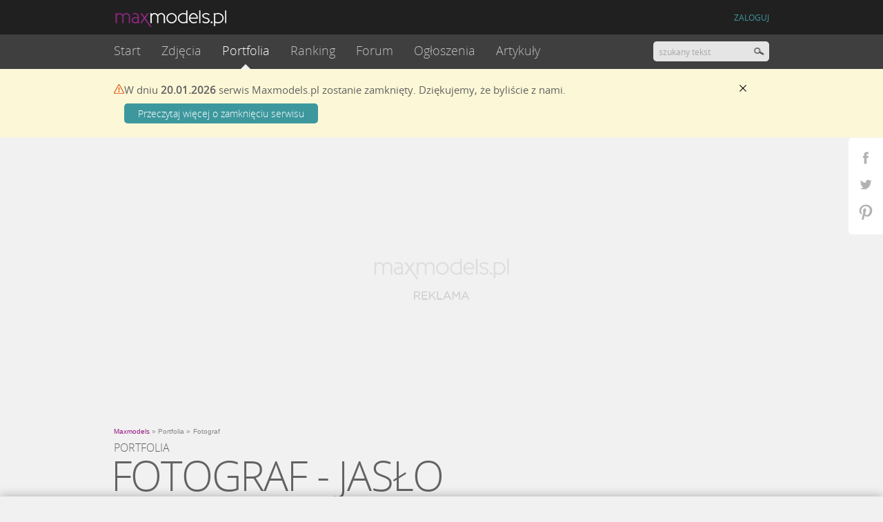

--- FILE ---
content_type: text/html; charset=UTF-8
request_url: https://www.maxmodels.pl/fotograf,,miasto-jaslo-25685.html
body_size: 16409
content:
<!DOCTYPE html><html xmlns="http://www.w3.org/1999/xhtml"><head>
<meta http-equiv="Content-Type" content="text/html; charset=UTF-8" >
<meta http-equiv="Content-Language" content="pl" >
<meta name="description" content="Szukasz fotografa do sesji komercyjnej lub prywatnej? W MaxModels.pl znajdziesz najlepszych fotografów z dużym doświadczeniem i referencjami. Zobacz profesjonalne zdjęcia fotografików z kategorii portret, fashion, glamour, akt." ><meta name="robots" content="noindex" />    <link rel="canonical" href="https://www.maxmodels.pl/fotograf,,miasto-jaslo-25685.html" >
            <link rel="alternate" media="only screen and (max-width: 640px)" href="https://m.maxmodels.pl/fotograf,,miasto-jaslo-25685.html">
    <meta name="googlebot" content="noodp" />
<meta http-equiv="X-UA-Compatible" content="IE=edge" >
<meta name="referrer" content="unsafe-url">
<link rel="shortcut icon" href="/fv16x16.png" />
<title>Fotografowie - Jasło - maxmodels.pl</title><link href="//img.maxmodels.pl/s/min/q.b306d8406d251a8045bfbf4f641ff072.css" media="screen" rel="stylesheet" type="text/css" ><script type="text/javascript">//<![CDATA[
	try {
	    if (top.location.hostname.toString() !== window.location.hostname.toString()) {
	        document.write('<style> body{display:none !important;} </style>');
	    }
	} catch (error) { 
		document.write('<style> body{display:none !important;} </style>');
	}
	var qHash = window.location.hash.replace(/^#/, '');
	if(qHash != "" && qHash.match(/^[a-z]+-.+\.html/)) {
		document.location.replace("http://www.maxmodels.pl/" + qHash);
	} else if(qHash != "" && !qHash.match(/^inpltesterad/) && !qHash.match(/^showMap/) && !qHash.match(/^linkMap/)) {
//		window.location.hash = "";
	}
//]]>></script>
<script type="text/javascript" src="//img.maxmodels.pl/js/min/lib.3c7fe6c063d456fb8e51210ba7e726e2.js"></script>
<script type="text/javascript" src="//img.maxmodels.pl/js/min/qf.31d659261068083f5f7407c5d5bc8f69.js"></script><script type="text/javascript">
    window.Inpl = window.Inpl || {};
    window.Inpl.Ad = window.Inpl.Ad || {}; window.Inpl.Ad.exSettings = window.Inpl.Ad.exSettings || {}; window.Inpl.Ad.exSettings.adultContent = 1;
</script><script type="text/javascript">
    var mmAjaxABTest = false;
</script>
<script type="text/javascript">
        var showSkinChangePopup = false;

    if(!window.iwaCustomVariablesData) {
        window.iwaCustomVariablesData = {};
    }
    if($.cookie('mm_ajaxtest')) {
        window.iwaCustomVariablesData.ABtest = ($.cookie('mm_ajaxtest') == 'on' ? 'ajax' : 'normal');
    }
    if($.cookie("tusername") && !$.cookie("nnracpt")) {
        window.iwaCustomVariablesData.zalogowany = 'tak';
    } else {
        window.iwaCustomVariablesData.zalogowany = 'nie';
    }
    if($.cookie('tuserprof')) {
        window.iwaCustomVariablesData.profil = $.cookie('tuserprof');
    }
    if($.cookie('skin') == 'black'){
        window.iwaCustomVariablesData.motyw = 'ciemny';
    } else {
        window.iwaCustomVariablesData.motyw = 'jasny';
    }
</script>

<script src="https://js.iplsc.com/inpl.rodo/latest/inpl.rodo.jssc"></script>
<script async crossorigin="anonymous" src="https://js.iplsc.com/inpl.dsa/latest/inpl.dsa.start.js" ></script>
<script type="text/javascript">
    document.write('<style type="text/css"> .profile-tm-star-black { background-position: 0 -16px !important; }'+ "\n" +
                    '.profile-tm-link { color: #971B84 !important; } </style>')
	if($.cookie('skin') == 'black'){
		document.write('<link type="text/css" rel="stylesheet" media="screen" href="/s/main_black.24.css">');
		document.write('<link type="text/css" rel="stylesheet" media="screen" href="/s/notifications_black.css">');
		document.write('<link type="text/css" rel="stylesheet" media="screen" href="/s/messages_black.3.css">');
	};
	$(function(){
		$('.changebg').click(function(e){
			e.preventDefault();
			var skinColor = '';
			if($.cookie('skin') == 'black'){
				$('head').find('link[href="/s/main_black.24.css"]').remove();
				$('head').find('link[href="/s/notifications_black.css"]').remove();
				$('head').find('link[href="/s/messages_black.3.css"]').remove();
				$('body').find('img[src="/i/black/placeholder_profile.png"]').attr('src','/i/placeholder_profile.png');
				$('body').find('img[src="/i/black/placeholder_pthumb.png"]').attr('src','/i/placeholder_pthumb.png');
				$('body').find('img[src="/i/black/placeholder_tinythumb.png"]').attr('src','/i/placeholder_tinythumb.png');
                $('.profile-tm-star').removeClass('profile-tm-star-black');
				$.cookie('skin','white',{ expires: 9999, path: "/" });
                skinColor = 'jasny';
			}else{
				$('head').append('<link type="text/css" rel="stylesheet" media="screen" href="/s/main_black.24.css">');
				$('head').append('<link type="text/css" rel="stylesheet" media="screen" href="/s/notifications_black.css">');
				$('head').append('<link type="text/css" rel="stylesheet" media="screen" href="/s/messages_black.3.css">');
				$('body').find('img[src="/i/placeholder_profile.png"]').attr('src','/i/black/placeholder_profile.png');
				$('body').find('img[src="/i/placeholder_pthumb.png"]').attr('src','/i/black/placeholder_pthumb.png');
				$('body').find('img[src="/i/placeholder_tinythumb.png"]').attr('src','/i/black/placeholder_tinythumb.png');
                $('.profile-tm-star').addClass('profile-tm-star-black');
				$.cookie('skin','black',{ expires: 9999, path: "/" });
                skinColor = 'ciemny';
			}
            iwa('trackEvent', 'zmien_tlo', '-', 'klik', skinColor);
			if($.browser.msie  && parseInt($.browser.version, 10) === 8){
				location.reload(true);
			} else {
                $.event.trigger({ type: 'skinChanged', message: $.cookie('skin') == 'black' ? 'black' : 'white' });
            }
		});
		
		if($.cookie('skin') == 'black') {
			
			$('body').find('img[src="/i/placeholder_profile.png"]').attr('src','/i/black/placeholder_profile.png');
			$('body').find('img[src="/i/placeholder_pthumb.png"]').attr('src','/i/black/placeholder_pthumb.png');
			$('body').find('img[src="/i/placeholder_tinythumb.png"]').attr('src','/i/black/placeholder_tinythumb.png');

            $('.profile-tm-star').addClass('profile-tm-star-black');
		}
	});
</script><script type="text/javascript">
    var skinKeyword = '';
    if($.cookie('skin') == 'black'){
        skinKeyword = 'layout_dark';
    } else {
        skinKeyword = 'layout_light';
    }
    window.Inpl = window.Inpl || {};
    window.Inpl.Ad = window.Inpl.Ad || {};
    window.Inpl.Ad.exSettings = window.Inpl.Ad.exSettings || {}; window.Inpl.Ad.exSettings.keywords = window.Inpl.Ad.exSettings.keywords || {}; window.Inpl.Ad.exSettings.keywords.ADOCEAN = skinKeyword; window.Inpl.Ad.exSettings.keywords.DFP = skinKeyword;
</script>
<!--[if IE 8]><style>
#fileUpladContainer .selectspan, .filter_select .selectspan, .search .selectspan, #writetousform .selectspan, .usersettings .selectspan, .category_box .selectspan,.filters .selectspan{ z-index: 0 !important; }
#fileUpladContainer select, .filter_select select, .search select, #writetousform select, .usersettings select, .category_box select, .filters select{ position:relative !important; z-index:1 !important; filter: alpha(opacity=1); } 
</style><![endif]-->
<link rel="preload" href="https://img.maxmodels.pl/f/OpenSans-Light-webfont.woff" as="font" type="font/woff" crossorigin>
<style>
    .advert-250-box, .advert-200-box, .adv--article{
        min-height: 263px;
        display: flex;
        justify-content: center;
        align-items: center;
        flex-direction: column;
        background-image:url('/i/ads_placeholder.png') !important;
        background-position: center !important;
        background-size:auto !important;
        background-repeat: no-repeat !important;
    }
    .advert-200-box{
        min-height: 412px;
    }
    .advert-200-box-gsz {
        min-height: 512px;
    }
    .advert-620-box {
        min-height: 700px;
    }
    .advert-444-box {
        min-height: 334px;
    }
    .advert-200-box #ad-gora_srodek{
        width:100%;
    }
    .advert-250-box .adv--header, .adv--article .adv--header{
        display:none !important;
    }
    .advert-250-box.-showheader .adv--header, .adv--article.-showheader .adv--header{
        display:block !important;
    }
    .advert-250-box.-loaded, .advert-200-box.-loaded, .adv--article.-loaded{
        background-image:none !important;
    }
</style>
<script> window.isCookieEnabled = function(){document.cookie = 'testcookie'; return document.cookie.indexOf('testcookie')!=-1;}; var googletag = googletag || {cmd: [function () {googletag.pubads().setTargeting('rodo', 4);}]}; localStorage.setItem('adoceanRodoKeyword', 'rodo_4'); var rodoScriptDir = "https://js.iplsc.com/inpl.rd/latest/"; var rodoJsonDir = "https://prywatnosc.interia.pl/rodo/messages-pl"; </script> <script async src='https://js.iplsc.com/inpl.rd/latest/inpl.rd.jssc'></script>


<script>
window.Inpl = window.Inpl || {};
window.Inpl.Ad = window.Inpl.Ad || {};
window.Inpl.Ad.exSettings = window.Inpl.Ad.exSettings || {};
window.Inpl.Ad.exSettings.domain = "www.maxmodels.pl";
console.log("konfiguracja reklam (domain):","www.maxmodels.pl");
</script><script>
window.Inpl = window.Inpl||{};window.Inpl.host="maxmodels.pl";window.Inpl.WebTr={};if(!window.disallowInsets){Inpl.WebTr.gemius = {};Inpl.WebTr.gemius.host = '//interia.hit.gemius.pl/';Inpl.WebTr.gemius.identifier = 'dwMwq0u3k2UQ7FFodHvXtWaEXteBfAcThQB2k.ZFQ0H.P7';var Inpl=window.Inpl||{};function gemius_pending(i){window[i]=window[i]||function(){var e=window[i+"_pdata"]=window[i+"_pdata"]||[];e[e.length]=arguments}}Inpl.skipGemiusIdent||(pp_gemius_identifier=Inpl.WebTr.gemius.identifier,pp_gemius_time_identifier=Inpl.WebTr.gemius.time_identifier),Inpl.gemiusOff||(gemius_pending("gemius_hit"),gemius_pending("gemius_event"),gemius_pending("pp_gemius_hit"),gemius_pending("pp_gemius_event"),function(r,o){try{function e(e,i){var t=r.createElement(o),s=e?Inpl.WebTr.gemius.host+"sweqevub.js":Inpl.WebTr.gemius.host+"xgemius.js";n=e?"sweqevub":"xgemius",p=e?6:1,t.setAttribute("async","async"),t.setAttribute("defer","defer"),t.onerror=function(){void 0!==Inpl&&void 0!==Inpl.Abd&&Inpl.Abd.trackError(n,p)},t.onload=function(){void 0!==Inpl&&void 0!==Inpl.Abd&&Inpl.Abd.registerScript(n,p)},t.src=d+":"+s,u.parentNode.insertBefore(t,u),i&&t.addEventListener?t.addEventListener(["on","er","r","or"].join(""),i,!1):i&&t.attachEvent&&t.attachEvent("onerror",i)}var u=r.getElementsByTagName(o)[0],d="http"+("https:"==location.protocol?"s":"");e(0,function(){e(1)})}catch(e){window.Inpl&&window.Inpl.Log&&Inpl.Log.log("gemius_inset_error",e)}}(document,"script"));var __iwa=__iwa||[];__iwa.push(["setCustomVar","gemius_hg","1","page"]),Inpl.skipGemiusIdent||(__iwa.push(["setCustomVar","gemiusId",pp_gemius_identifier,"page"]),__iwa.push(["setCustomVar","gemiusTime",pp_gemius_time_identifier,"page"]));
Inpl.WebTr.tout={};Inpl.WebTr.tout.url="https://js.iplsc.com/inpl.tout/1.0.69/inpl.tout.js";Inpl.WebTr.tout.includeBreakingNews=1;Inpl.WebTr.tout.color='#202020';Inpl.WebTr.tout.theme='';Inpl.WebTr.tout.includeTout=1;!function(e,t,u){e.Inpl=e.Inpl||{},e.Inpl.Tout=e.Inpl.Tout||{},e.Inpl.Tout.create=function(e){this.queue=this.queue||[],this.queue.push(e)};var n={includeTout:e.Inpl.WebTr.tout.includeTout,includeBreakingNews:e.Inpl.WebTr.tout.includeBreakingNews,includeNews:e.Inpl.WebTr.tout.includeNews,theme:e.Inpl.WebTr.tout.theme,color:e.Inpl.WebTr.tout.color},l=t.createElement("script");l.src=u,t.querySelector("head").appendChild(l),e.Inpl.Tout.create(n)}(window,document,Inpl.WebTr.tout.url);
Inpl.WebTr.iwa = {};var __iwa = __iwa || [];Inpl.Ad = Inpl.Ad || {};Inpl.Ad.exSettings = Inpl.Ad.exSettings || {};Inpl.Ad.exSettings.keywords = Inpl.Ad.exSettings.keywords || {};__iwa.push(['setCustomVar','webtrack','true','page']);__iwa.push(['setCustomVar','webtrack_date','2025-03-24','page']);__iwa.push(['setCustomVar','keywords',Inpl.Ad.exSettings.keywords.DFP,'page']);__iwa.push(['setCustomVar','path_prefix',Inpl.Ad.exSettings.pathPrefix,'page']);Inpl.WebTr.iwa.crossorigin = 0;Inpl.WebTr.iwa.plugins = JSON.parse('{"performance":{"name":"performance"},"pageheight":{"name":"pageheight"},"scroll":{"name":"scroll"},"timeSpent":{"name":"timeSpent"},"viewAbility":{"name":"viewAbility"},"browserFeatures":{"name":"browserFeatures"}}');Inpl.WebTr.iwa.noPv = '';Inpl.WebTr.iwa.iwa3Source = 'https://js.iplsc.com/iwa3/3.0.125/';Inpl.WebTr.iwa.iwa3Collector = '//' + 'iwa3.hit.interia.pl:443';Inpl.WebTr.iwa.trackerId = '2';Inpl.WebTr.iwa.sessionHost = 'maxmodels.pl';!function(e){var i={};function n(r){if(i[r])return i[r].exports;var t=i[r]={i:r,l:!1,exports:{}};return e[r].call(t.exports,t,t.exports,n),t.l=!0,t.exports}n.m=e,n.c=i,n.d=function(e,i,r){n.o(e,i)||Object.defineProperty(e,i,{enumerable:!0,get:r})},n.r=function(e){"undefined"!=typeof Symbol&&Symbol.toStringTag&&Object.defineProperty(e,Symbol.toStringTag,{value:"Module"}),Object.defineProperty(e,"__esModule",{value:!0})},n.t=function(e,i){if(1&i&&(e=n(e)),8&i)return e;if(4&i&&"object"==typeof e&&e&&e.__esModule)return e;var r=Object.create(null);if(n.r(r),Object.defineProperty(r,"default",{enumerable:!0,value:e}),2&i&&"string"!=typeof e)for(var t in e)n.d(r,t,function(i){return e[i]}.bind(null,t));return r},n.n=function(e){var i=e&&e.__esModule?function(){return e.default}:function(){return e};return n.d(i,"a",i),i},n.o=function(e,i){return Object.prototype.hasOwnProperty.call(e,i)},n.p="/",n(n.s=0)}([function(e,i){"undefined"==typeof iwa&&(window.iwa=function(){return iwa3.apply(null,arguments)});var n=window.Inpl||{};window.emptyString="",function(e,i,r,t,o,a){var w=Object.entries&&"undefined"!=typeof Promise&&-1!==Promise.toString().indexOf("[native code]")?1:0;window.iwa3BaseURL=w?e+"new/":e+"old/";var s=window.iwa3BaseURL+"main.iwa.js";window.IWA3Object="iwa3";var c="script";window.iwa3=window.iwa3||function(){window.iwa3.q=window.iwa3.q||[],window.iwa3.q.push(arguments)};var u=document.createElement(c);n.WebTr.iwa.sessionHost?u.src="https:"+t+"/"+a+"iwa_core?ts="+Date.now()+"&u="+encodeURIComponent(location.href)+"&sh="+n.WebTr.iwa.sessionHost:u.src="https:"+t+"/"+a+"iwa_core?ts="+Date.now()+"&u="+encodeURIComponent(location.href)+"&sh="+location.host.replace("www.",""),u.async=1;var d=document.createElement(c),l=document.getElementsByTagName(c)[0];d.async=1,iwa3("config",{request:{socket:{url:"wss:"+t+"/"+a+"collector"},http:{url:"https:"+t}}}),d.src=s,n.WebTr.iwa.crossorigin&&d.setAttribute("crossorigin","anonymous"),l.parentNode.insertBefore(u,l),l.parentNode.insertBefore(d,l),u.onerror=function(){void 0!==n&&void 0!==n.Abd&&n.Abd.trackError("iwa3",3)},u.onload=function(){void 0!==n&&void 0!==n.Abd&&n.Abd.registerScript("iwa3",3)}}(n.WebTr.iwa.iwa3Source,0,0,n.WebTr.iwa.iwa3Collector,0,window.emptyString),n.WebTr.iwa.sessionHost?iwa("create",n.WebTr.iwa.trackerId,{sessionDomain:n.WebTr.iwa.sessionHost}):iwa("create",n.WebTr.iwa.trackerId);var r={};for(var t in n.WebTr.iwa.plugins)n.WebTr.iwa.plugins.hasOwnProperty(t)&&(o(),"clickMap"===t?iwa("clickMap"):iwa("plugin","register",t,r));function o(){for(var e in r={},n.WebTr.iwa.plugins[t].cv)n.WebTr.iwa.plugins[t].cv.hasOwnProperty(e)&&(r[n.WebTr.iwa.plugins[t].cv[e].name]=n.WebTr.iwa.plugins[t].cv[e].value)}if(window.iwaCustomVariablesData)for(var a in window.iwaCustomVariablesData)window.iwaCustomVariablesData.hasOwnProperty(a)&&iwa("setCustomVar",a,window.iwaCustomVariablesData[a],"page");n.WebTr.iwa.noPv||iwa("send","pageview")}]);iwa('plugin', 'register', 'rodo');
Inpl.WebTr.ga4={};Inpl.WebTr.ga4.codes=[{"value":"G-DPXMYCN694","cookieDomain":"maxmodels.pl"}];(a=>{for(var e in Inpl.WebTr.ga4.codes){var t,o,n;Inpl.WebTr.ga4.codes.hasOwnProperty(e)&&(t=Inpl.WebTr.ga4.codes[e].value,e=Inpl.WebTr.ga4.codes[e].cookieDomain,n="script",o=document.createElement(n),n=document.getElementsByTagName(n)[0],o.async=1,o.src="https://www.googletagmanager.com/gtag/js?id="+t,n.parentNode.insertBefore(o,n),a.dataLayer=a.dataLayer||[],a.gtag=function(){dataLayer.push(arguments)},a.gtag("js",new Date),e&&""!==e?a.gtag("config",t,{cookie_domain:e}):a.gtag("config",t),o.onload=function(){let e=dataLayer.push;dataLayer.push=(...a)=>{requestAnimationFrame(()=>{setTimeout(()=>{e(...a)},0)})}})}})(window);
Inpl.WebTr.rd = {};Inpl.WebTr.rd.crossorigin = 0;Inpl.WebTr.rd.rodoScriptDir='https://js.iplsc.com/inpl.rd/latest/';Inpl.WebTr.rd.rodoJsonDir='https://prywatnosc.interia.pl/rodo/messages-pl';!function(){var o="script",r=(window.rodoScriptDir=Inpl.WebTr.rd.rodoScriptDir,window.rodoJsonDir=Inpl.WebTr.rd.rodoJsonDir,document.createElement(o)),o=document.getElementsByTagName(o)[0];Inpl.WebTr.rd.crossorigin&&r.setAttribute("crossorigin","anonymous"),r.src=Inpl.WebTr.rd.rodoScriptDir+"inpl.rd.jssc",r.async=1,o.parentNode.insertBefore(r,o),window.googletag=window.googletag||{cmd:[]};try{localStorage.setItem("adoceanRodoKeyword","rodo_4")}catch(o){}}();
Inpl.WebTr.adtracker={};Inpl.WebTr.adtracker.src='https://js.iplsc.com/inpl.uanc/1.3.224/inpl.uanc.js';Inpl.WebTr.adtracker.onload=0;Inpl.WebTr.adtracker.crossorigin=0;window.addEventListener(Inpl.WebTr.adtracker.onload ? 'load' : 'DOMContentLoaded', function(event){var s ='scr'+'ipt',r = document.createElement(s),e=document.getElementsByTagName(s)[0];if(Inpl.WebTr.adtracker.crossorigin){r.setAttribute('crossorigin','anonymous')};r.async=1;r.src=Inpl.WebTr.adtracker.src;e.parentNode.insertBefore(r,e);});
Inpl.WebTr.webvitals = {};Inpl.WebTr.webvitals.traffic = 100;Inpl.WebTr.webvitals.enableResources = 0;Inpl.WebTr.webvitals.resourcesTraffic = 1;Inpl.WebTr.webvitals.enableLoaf = 0;Inpl.WebTr.webvitals.loafTraffic = 1;Inpl.WebTr.webvitals.enablePerformanceMeasures = 0;Inpl.WebTr.webvitals.performanceMeasuresTraffic = 1;Inpl.WebTr.webvitals.enableInlineAssetsData = 0;Inpl.WebTr.webvitals.inlineAssetsDataTraffic = 1;Inpl.WebTr.webvitals.url = "https://js.iplsc.com/inpl.web-vitals/3.8.9/inpl.web-vitals.js";(()=>{"use strict";let e=window.Inpl||{};!function(e,t,r){if(window.chrome&&100*Math.random()<=r.traffic&&null===e.querySelector('script[src*="inpl.web-vitals"]')&&r.url){let t=e.createElement("script");t.src=r.url,e.head.appendChild(t)}}(document,navigator,e.WebTr.webvitals)})();
Inpl.WebTr.pixelfb = {};Inpl.WebTr.pixelfb.id = '238861105225571';var Inpl=window.Inpl||{};window.addEventListener("load",function(){var e,n,t,r;e=document,n="script",t=Inpl.WebTr.pixelfb.id,r=e.getElementsByTagName(n)[0],(e=e.createElement(n)).async=!0,e.src="https://www.facebook.com/tr?id="+t+"&ev=PageView&noscript=1",r.parentNode.insertBefore(e,r)});
}/* Wygenerowano dla default/www.maxmodels.pl - 24.03.2025 08:00:03 */</script></head>
<body>
<div class="notify_container"><div class="notify_bg"><div class="notify"></div></div></div>
<div class="social_widget">
	<a href="https://www.facebook.com/maxmodels" target="_blank" class="fb"></a>
	<a href="https://twitter.com/maxmodelspl" target="_blank" class="tw"></a>
	<a href="https://pinterest.com/maxmodels/" target="_blank" class="pin"></a>
</div>

<script type="text/javascript">
        $(function() {

        /*_gaq.push(['b._setCustomVar',
            2, // slot
            'Zalogowany', // nazwa
            $.cookie('tusername') ? 'tak':'nie', // wartość
            3 // zasięg 3 - strona
        ]);
        if($.cookie('tuserprof')) {
            _gaq.push(['b._setCustomVar',
                1, // slot
                'Profesja', // nazwa
                $.cookie('tuserprof'), // wartość
                3 // zasięg 3 - strona
            ]);
        }

        _gaq.push(['b._trackEvent', 'user', 'zalogowany_profesja', 'info']);*/
    });
</script><script type="text/javascript">//<![CDATA[
		notifier.socketUrl = 'https://msg.maxmodels.pl:443';
	qf.user.config.filesDomain = '//static.maxmodels.pl';
	qf.user.config.userCookieName = 'tusername';
    qf.user.config.tcCheckCookieName = 'tccheck';
    qf.user.config.tcCookieName = 'mxmtc';
	qf.user.config.moderatorCookieName = 'tusermoder';
    qf.user.config.socialModeratorCookieName = 'tusersmoder';
	qf.user.config.avatarCookieName = 'tavpath';
	qf.user.config.loginframeSrc = '/common/loginboxframe?referer=%2Ffotograf%2C%2Cmiasto-jaslo-25685.html';
	qf.common.rodoService = 'maxmodels';
//]]></script>

<script type="text/javascript">
    if(window.mobilecheck() && !$.cookie('frcdsktp')) {
        qf.common.mobileBar = true;
        qf.common.mobileBarUrl ="https://m.maxmodels.pl";
    }
</script>

<div class="header--wrapper headerWrapper">
    <div class="headercontent">
        <header>
                        <div class="header">
                <div style="width:950px; margin:0 auto;">
                    <a href="/" id="logo" class="mainlogo"><img src="/i/mm_logo_1.png" alt="maxmodels.pl" /></a>
                    <div class="fixed--nav--content fixedNavContainer"></div>
                    <div class="headerLinks"></div>
                </div>
            </div>
        </header>
        <nav class="header_nav ">
            <div style="width:950px; margin:0 auto;" class="staticNavContainer">
                <div class="navContent clearfix" style="width: 100%;">
                    <ul class="dropdown nav--dropdown clearfix" id="mainmenu">
	<li class="first "><a href="/">Start</a></li>
	<li class="">
		<a href="/wszystkie-zdjecia.html">Zdjęcia</a>
		<ul class="submenu">
			<li><a href="/wszystkie-zdjecia.html">Najnowsze</a></li>
            <li><a href="/obserwowane.html" class="loginTrigger" rel="nofollow">Obserwowane</a></li>
						<li><a href="/fashion.html">Fashion</a></li>
						<li><a href="/portret.html">Portret</a></li>
						<li><a href="/glamour.html">Glamour</a></li>
						<li><a href="/akt.html">Akt</a></li>
						<li><a href="/edytorial.html">Edytorial</a></li>
						<li><a href="/nagosc-zakryta.html">Nagość zakryta</a></li>
						<li><a href="/make-up-stylizacja.html">Make up / stylizacja</a></li>
					</ul>
	</li>
	<li class="active arrow">
		<a href="/wszystkie-portfolia.html">Portfolia</a>
		<ul class="submenu">
			<li><a href="/portfolia-tygodnia.html">Tygodnia</a></li>
						<li><a href="/modelka.html">Modelka</a></li>
						<li><a href="/model.html">Model</a></li>
						<li><a href="/fotograf.html">Fotograf</a></li>
						<li><a href="/fryzjer.html">Fryzjer</a></li>
						<li><a href="/wizazysta.html">Wizażysta</a></li>
						<li><a href="/stylista.html">Stylista</a></li>
						<li><a href="/projektant.html">Projektant</a></li>
						<li><a href="/retuszer.html">Retuszer</a></li>
					</ul>
	</li>
	<li class="">
		<a href="/ranking-zdjec-24h.html">Ranking</a>
		<ul class="submenu">
			<li><a href="/ranking-zdjec-24h.html">Zdjęcia</a></li>
			<li><a href="/ranking-portfolio-24h.html">Portfolia</a></li>
		</ul>
	</li>
	<li class="">
		<a href="/forum.html">Forum</a>
	</li>
	<li class="">
		<a href="/ogloszenia.html">Ogłoszenia</a>
	</li>
	<li class="">
		<a href="/artykuly.html">Artykuły</a>
		<ul class="submenu">
            			<li><a href="/artykuly-newsy,c,2.html">Newsy</a></li>
						<li><a href="/artykuly-konkursy,c,4.html">Konkursy</a></li>
						<li><a href="/artykuly-start-w-maxmodels,c,6.html">START w MaxModels</a></li>
						<li><a href="/artykuly-o-was,c,7.html">O Was</a></li>
						<li><a href="/artykuly-wyroznione-zdjecia,c,15.html">Wyróżnione zdjęcia</a></li>
						<li><a href="/artykuly-quizy,c,20.html">QUIZY</a></li>
					</ul>
	</li>
        <li class="fixedlast">
        <span>Więcej</span>
        <ul class="submenu"></ul>
    </li>
</ul>                    <div id="search">
                        <input type="text" class="searchquery short" value="" placeholder="szukany tekst" /><input type="button" value="" class="searchbutton searchButton"/>
                    </div>
                </div>

            </div>
        </nav>
    </div>
</div>

<div class="yellow-info-bar" id="siteCloseMessage" style="display: none">
    <div class="content">
        <div class="icon"></div>
        <div class="text">
            <p>
                W&nbsp;dniu <strong>20.01.2026</strong> serwis Maxmodels.pl zostanie zamknięty. Dziękujemy, że
                byliście z&nbsp;nami.
            </p>
            <a href="/zamkniecie-serwisu-wazne-informacje-dla-uzytkownikow,a,2569.html" class="link">Przeczytaj więcej o&nbsp;zamknięciu serwisu</a>
        </div>
        <div class="close">
            <button type="button" class="button" id="siteCloseMessageClose"></button>
        </div>
    </div>
</div>
<script type="text/javascript">
    if($.cookie('siteCloseMessageSeen') != 1) {
        $('#siteCloseMessage').show();
    }
    $('#siteCloseMessageClose').click(function() {
         $('#siteCloseMessage').hide();
         $.cookie('siteCloseMessageSeen','1',{ path: "/" });
    });
</script>
<div id="ad-1x1"></div><div id="ad-sitebranding"></div>
<div id="adsmain" class="advert-200-box advertContainer" style="height: auto"><div id="ad-gora_srodek"></div></div>
<script type="text/javascript">
    window.addEventListener('Inpl.gora_srodek.loaded', function(event){
        if( event.detail && event.detail.slot ) {

            $("#ad-gora_srodek").css({padding: "20px 0"}).parents('.advert-200-box').addClass('-loaded');
        }
    });
    window.addEventListener('Inpl.gora_srodek_zdjecie.loaded', function(event){
        if( event.detail && event.detail.slot ) {
            $("#ad-gora_srodek_zdjecie").css({padding: "20px 0"}).parents('.advert-200-box').addClass('-loaded');
        }
    });
    window.addEventListener('Inpl.box300x250', function(event){
        if( event.detail && event.detail.isDisplayed ) {
            $("#ad-box300x250").parents('.advert-250-box').addClass('-loaded');
            $("#ad-box300x250").parents('.advert-250-box').addClass('-showheader');
        }
    });
/*    window.addEventListener('Inpl.box300x250.loaded', function(event){
        if( event.detail && event.detail.slot ) {
            $("#ad-box300x250").parents('.advert-250-box').addClass('-loaded');
            setTimeout(function(){
                $("#ad-box300x250").parents('.advert-250-box').addClass('-showheader');
            },500);
        }
    });*/
    window.addEventListener('Inpl.box300x250_2', function(event){
        if( event.detail && event.detail.isDisplayed ) {
            $("#ad-box300x250_2").parents('.advert-250-box').addClass('-loaded');
            $("#ad-box300x250_2").parents('.advert-250-box').addClass('-showheader');
        }
    });
    /*window.addEventListener('Inpl.box300x250_2.loaded', function(event){
        if( event.detail && event.detail.slot ) {
            $("#ad-box300x250_2").parents('.advert-250-box').addClass('-loaded');
            setTimeout(function(){
                $("#ad-box300x250_2").parents('.advert-250-box').addClass('-showheader');
            },500);
        }
    });*/
</script>
<div class="background"><script>
    if(window.location.hash.replace(/^#/, '') == 'usuniete') {
        $('body').append('<style>' +
            '.overlay--404 {\n' +
            '    position: fixed;\n' +
            '    top: 0;\n' +
            '    bottom: 0;\n' +
            '    left: 0;\n' +
            '    right: 0;\n' +
            '    z-index: 1030;\n' +
            '    background-color: rgba(255,255,255, 0.9);\n' +
            '    padding: 20px;\n' +
            '}\n' +
            '\n' +
            '.overlay--404--content {\n' +
            '    position: relative;\n' +
            '    top: 50%;\n' +
            '    transform: translateY(-50%);\n' +
            '    -webkit-transform: translateY(-50%);\n' +
            '    -moz-transform: translateY(-50%);\n' +
            '    -o-transform: translateY(-50%);\n' +
            '    text-align: center;\n' +
            '}\n' +
            '\n' +
            '.overlay--404--error {\n' +
            '    color: #971b84;\n' +
            '    font-size: 200px;\n' +
            '    line-height: 1;\n' +
            '    font-family: \'OpenSansExtrabold\';\n' +
            '}\n' +
            '.overlay--404--title {\n' +
            '    font-size: 25px;\n' +
            '    font-family: \'OpenSansSemiBold\';\n' +
            '    border-bottom: 1px solid #c4c4c4;\n' +
            '    display: inline-block;\n' +
            '    padding-bottom: 13px;\n' +
            '    color: rgba(33,32,32,1);\n' +
            '    letter-spacing: -0.03em;\n' +
            '}\n' +
            '.overlay--404--desc {\n' +
            '    font-size: 19px;\n' +
            '    font-family: \'OpenSansRegular\';\n' +
            '    margin-top: 11px;\n' +
            '    border: 0;\n' +
            '    color: rgba(63,63,63,1);\n' +
            '    letter-spacing: -0.03em;\n' +
            '    margin-bottom: 35px;\n' +
            '}\n' +
            '.overlay--404--link {\n' +
            '    display: inline-block;\n' +
            '    box-sizing: border-box;\n' +
            '    font-size: 14px;\n' +
            '    font-family: \'OpenSansRegular\';\n' +
            '    color: rgba(255,255,255,1);\n' +
            '    background:#3d989e;\n' +
            '    border-radius: 3px 3px 3px 3px;\n' +
            '    padding: 14px 22px 17px;\n' +
            '    text-decoration: none;\n' +
            '}\n' +
            '\n' +
            '.overlay--404--link:hover {\n' +
            '    text-decoration: none;\n' +
            '    color: rgba(255,255,255,1);\n' +
            '}' +
            '</style>');
        $('body').append('<div class="overlay--404">\n' +
            '    <div class="overlay--404--content">\n' +
            '        <div class="overlay--404--error">404</div>\n' +
            '        <div class="overlay--404--title">Strona o podanym adresie nie istnieje</div>\n' +
            '        <div class="overlay--404--desc">Sprawdź, czy adres w oknie przeglądarki został poprawnie wpisany.</div>\n' +
            '\n' +
            '        <a href="" onclick="$(\'.overlay--404\').remove(); return false;" class="overlay--404--link">Zobacz więcej portfolio</a>\n' +
            '    </div>\n' +
        '</div>');
    }
</script><section class="content portfolio">
	<div class="breadcrumbs"><span class="first"><a href="/"><span>Maxmodels</span></a> &raquo;</span><span><a href="/wszystkie-portfolia.html"><span>Portfolia</span></a>  &raquo;</span> <span><span>Fotograf</span></span> </div><script type="application/ld+json">{"@context":"https://schema.org/","@type":"BreadcrumbList","itemListElement":[{
                "@type":"ListItem",
                "position":1,
                "name":"Maxmodels.pl",
                "item":"https://www.maxmodels.pl/"
            },{
                "@type":"ListItem",
                "position":2,
                "name":"Portfolia",
                "item":"https://www.maxmodels.pl/wszystkie-portfolia.html"
            },{
                "@type":"ListItem",
                "position":3,
                "name":"Fotograf",
                "item":"https://www.maxmodels.pl/fotograf,,miasto-jaslo-25685.html"
            }]}</script>            <span class="subpageprofession">PORTFOLIA</span>
        <h1 class="profession">Fotograf - Jasło</h1>
    	<form name="filters" class="filterForm" action="/fotograf.html">
	<ul class="portfolio_filter ">
        <li>
            <a href="#" class="profession_select">Fotograf <span></span></a>
            <div id="profession_select" class="filter_select selected">                <a href="/modelka.html">Modelka</a>
                            <a href="/model.html">Model</a>
                            <a href="/fotograf.html">Fotograf</a>
                            <a href="/fryzjer.html">Fryzjer</a>
                            <a href="/wizazysta.html">Wizażysta</a>
                            <a href="/stylista.html">Stylista</a>
                            <a href="/projektant.html">Projektant</a>
                            <a href="/retuszer.html">Retuszer</a>
                    </li>
        			            <li><a href="#">Wiek <span></span></a>
            <div id="age_select" class="filter_select selected">
                <div class="parentlabel" data-filterlabel="Wiek" data-filterunit="lat">
                    <div>Wiek:</div>
                    <div class="float-left">
                        <div class="float-left"><label for="filterAgeFrom">Od:</label></div>
                        <div class="float-left">
                            <select id="filterAgeFrom" name="filter[ageFrom]" data-lessthan="filterAgeTo" data-filterlabel="od">
								                                <option value="">-</option>
								                                <option value="16">16</option>
								                                <option value="17">17</option>
								                                <option value="18">18</option>
								                                <option value="19">19</option>
								                                <option value="20">20</option>
								                                <option value="21">21</option>
								                                <option value="22">22</option>
								                                <option value="23">23</option>
								                                <option value="24">24</option>
								                                <option value="25">25</option>
								                                <option value="26">26</option>
								                                <option value="27">27</option>
								                                <option value="28">28</option>
								                                <option value="29">29</option>
								                                <option value="30">30</option>
								                                <option value="31">31</option>
								                                <option value="32">32</option>
								                                <option value="33">33</option>
								                                <option value="34">34</option>
								                                <option value="35">35</option>
								                                <option value="36">36</option>
								                                <option value="37">37</option>
								                                <option value="38">38</option>
								                                <option value="39">39</option>
								                                <option value="40">40</option>
								                                <option value="41">41</option>
								                                <option value="42">42</option>
								                                <option value="43">43</option>
								                                <option value="44">44</option>
								                                <option value="45">45</option>
								                                <option value="46">46</option>
								                                <option value="47">47</option>
								                                <option value="48">48</option>
								                                <option value="49">49</option>
								                                <option value="50">50</option>
								                                <option value="51">51</option>
								                                <option value="52">52</option>
								                                <option value="53">53</option>
								                                <option value="54">54</option>
								                                <option value="55">55</option>
								                                <option value="56">56</option>
								                                <option value="57">57</option>
								                                <option value="58">58</option>
								                                <option value="59">59</option>
								                                <option value="60">60</option>
								                                <option value="61">61</option>
								                                <option value="62">62</option>
								                                <option value="63">63</option>
								                                <option value="64">64</option>
								                                <option value="65">65</option>
								                                <option value="66">66</option>
								                                <option value="67">67</option>
								                                <option value="68">68</option>
								                                <option value="69">69</option>
								                                <option value="70">70</option>
								                                <option value="71">71</option>
								                                <option value="72">72</option>
								                                <option value="73">73</option>
								                                <option value="74">74</option>
								                                <option value="75">75</option>
								                                <option value="76">76</option>
								                                <option value="77">77</option>
								                                <option value="78">78</option>
								                                <option value="79">79</option>
								                                <option value="80">80</option>
								                                <option value="81">81</option>
								                                <option value="82">82</option>
								                                <option value="83">83</option>
								                                <option value="84">84</option>
								                                <option value="85">85</option>
								                                <option value="86">86</option>
								                                <option value="87">87</option>
								                                <option value="88">88</option>
								                                <option value="89">89</option>
								                                <option value="90">90</option>
								                                <option value="91">91</option>
								                                <option value="92">92</option>
								                                <option value="93">93</option>
								                                <option value="94">94</option>
								                                <option value="95">95</option>
								                                <option value="96">96</option>
								                                <option value="97">97</option>
								                                <option value="98">98</option>
								                                <option value="99">99</option>
								                            </select>
                        </div>
                    </div>
                    <div class="float-left">
                        <div class="float-left"><label for="filterAgeTo">do:</label></div>
                        <div class="float-left">
                            <select id="filterAgeTo" name="filter[ageTo]" data-morethan="filterAgeFrom" data-filterlabel="do">
								                                <option value="">-</option>
								                                <option value="16">16</option>
								                                <option value="17">17</option>
								                                <option value="18">18</option>
								                                <option value="19">19</option>
								                                <option value="20">20</option>
								                                <option value="21">21</option>
								                                <option value="22">22</option>
								                                <option value="23">23</option>
								                                <option value="24">24</option>
								                                <option value="25">25</option>
								                                <option value="26">26</option>
								                                <option value="27">27</option>
								                                <option value="28">28</option>
								                                <option value="29">29</option>
								                                <option value="30">30</option>
								                                <option value="31">31</option>
								                                <option value="32">32</option>
								                                <option value="33">33</option>
								                                <option value="34">34</option>
								                                <option value="35">35</option>
								                                <option value="36">36</option>
								                                <option value="37">37</option>
								                                <option value="38">38</option>
								                                <option value="39">39</option>
								                                <option value="40">40</option>
								                                <option value="41">41</option>
								                                <option value="42">42</option>
								                                <option value="43">43</option>
								                                <option value="44">44</option>
								                                <option value="45">45</option>
								                                <option value="46">46</option>
								                                <option value="47">47</option>
								                                <option value="48">48</option>
								                                <option value="49">49</option>
								                                <option value="50">50</option>
								                                <option value="51">51</option>
								                                <option value="52">52</option>
								                                <option value="53">53</option>
								                                <option value="54">54</option>
								                                <option value="55">55</option>
								                                <option value="56">56</option>
								                                <option value="57">57</option>
								                                <option value="58">58</option>
								                                <option value="59">59</option>
								                                <option value="60">60</option>
								                                <option value="61">61</option>
								                                <option value="62">62</option>
								                                <option value="63">63</option>
								                                <option value="64">64</option>
								                                <option value="65">65</option>
								                                <option value="66">66</option>
								                                <option value="67">67</option>
								                                <option value="68">68</option>
								                                <option value="69">69</option>
								                                <option value="70">70</option>
								                                <option value="71">71</option>
								                                <option value="72">72</option>
								                                <option value="73">73</option>
								                                <option value="74">74</option>
								                                <option value="75">75</option>
								                                <option value="76">76</option>
								                                <option value="77">77</option>
								                                <option value="78">78</option>
								                                <option value="79">79</option>
								                                <option value="80">80</option>
								                                <option value="81">81</option>
								                                <option value="82">82</option>
								                                <option value="83">83</option>
								                                <option value="84">84</option>
								                                <option value="85">85</option>
								                                <option value="86">86</option>
								                                <option value="87">87</option>
								                                <option value="88">88</option>
								                                <option value="89">89</option>
								                                <option value="90">90</option>
								                                <option value="91">91</option>
								                                <option value="92">92</option>
								                                <option value="93">93</option>
								                                <option value="94">94</option>
								                                <option value="95">95</option>
								                                <option value="96">96</option>
								                                <option value="97">97</option>
								                                <option value="98">98</option>
								                                <option value="99">99</option>
								                            </select>
                        </div>
                    </div>
                    <div class="clear"></div>
                </div>
                <input type="submit" value="Pokaż" /> <button class="cancel">Anuluj</button>
            </div>
        </li>
        <li><a href="#">Zakres pracy <span></span></a>
            <div id="workscope_select" class="selected parentlabel" data-filterlabel="Zakres pracy">
				                <div><input type="checkbox" value="1" name="filter[workscope][]" id="workscope_1" /><label for="workscope_1">Fashion</label></div>
				                <div><input type="checkbox" value="2" name="filter[workscope][]" id="workscope_2" /><label for="workscope_2">Portret</label></div>
				                <div><input type="checkbox" value="3" name="filter[workscope][]" id="workscope_3" /><label for="workscope_3">Glamour</label></div>
				                <div><input type="checkbox" value="7" name="filter[workscope][]" id="workscope_7" /><label for="workscope_7">Akt</label></div>
				                <div><input type="checkbox" value="9" name="filter[workscope][]" id="workscope_9" /><label for="workscope_9">Edytorial</label></div>
				                <div><input type="checkbox" value="10" name="filter[workscope][]" id="workscope_10" /><label for="workscope_10">Nagość zakryta</label></div>
				                <div><input type="checkbox" value="11" name="filter[workscope][]" id="workscope_11" /><label for="workscope_11">Make up / stylizacja</label></div>
				                <input type="submit" value="Pokaż" /> <button class="cancel">Anuluj</button>
            </div>
        </li>
	    <li><a href="#">Doświadczenie <span></span></a>
            <div id="experience_select" class="filter_select selected parentlabel">
                <label>Doświadczenie:</label>
                <select name="filter[experience]" data-filterlabel="Doświadczenie">
                    <option value="">dowolne</option>
                    <option value="HIGH">Duże</option>
                    <option value="MID">Średnie</option>
                    <option value="LOW">Niewielkie</option>
                </select>
                <input type="submit" value="Pokaż" /> <button class="cancel">Anuluj</button>
            </div>
        </li>
	    <li class="first">
			<a href="#">Lokalizacja <span></span></a>
			<div class="filter_select selected">
                <label>Województwo:</label>
                <select name="filter[province]">
					                    <option value="">Wszystkie...</option>
					                    <option value="1">dolnośląskie</option>
					                    <option value="2">kujawsko-pomorskie</option>
					                    <option value="3">lubelskie</option>
					                    <option value="4">lubuskie</option>
					                    <option value="5">łódzkie</option>
					                    <option value="6">małopolskie</option>
					                    <option value="7">mazowieckie</option>
					                    <option value="8">opolskie</option>
					                    <option value="9">podkarpackie</option>
					                    <option value="10">podlaskie</option>
					                    <option value="11">pomorskie</option>
					                    <option value="12">śląskie</option>
					                    <option value="13">świętokrzyskie</option>
					                    <option value="14">warmińsko-mazurskie</option>
					                    <option value="15">wielkopolskie</option>
					                    <option value="16">zachodniopomorskie</option>
					                </select>
                <label>Miasto:</label>
                <input type="text" name="filter[cityName]" id="filterCityName" placeholder="miasto" data-filterlabel="Lokalizacja" />
                <input type="submit" value="Pokaż" /> <button class="cancel">Anuluj</button>
            </div>
		</li>
        <li><a href="#">Sortuj <span></span></a>
            <div id="sort_select" class="filter_select selected parentlabel">
                <label>Sortuj:</label>
                <select name="filter[sort]" data-filterlabel="Sortuj">
                    <option value="">-</option>
                    <option value="active">Ostatnio aktywni</option>
                    <option value="register">Ostatnio zarejestrowani</option>
                    <option value="asc">Alfabetycznie A-Z</option>
                    <option value="desc">Alfabetycznie Z-A</option>
                </select>
                <input type="submit" value="Pokaż" /> <button class="cancel">Anuluj</button>
            </div>
        </li>
			</ul>
</form>
<div class="clear"></div>
<div id="portfolio_filters">
    <ul>
    </ul>
</div>
<div class="clear"></div>
<script type="text/javascript">
	qf.common.filters = {"cityName":"Jas\u0142o","profession":3};
</script>

		<div id="photos">
				<div class="photoBox profile">
		    <a href="/fotograf-bonzo.html" style="width: px; height: px;" class="img" data-image="//static.maxmodels.pl/profile/d/2/9/d294303fffb86c5892d79d18bfe87d28_229333_profile.jpg"><img src="//static.maxmodels.pl/profile/d/2/9/d294303fffb86c5892d79d18bfe87d28_229333_pthumb.jpg" alt="bonzo" />
                <span class="userAddInfo">
                    Fotograf<br />
                    Wrocław, Gorlice; Nowy Sącz; Jasło<br />                                        46 lat<br />                </span>
                <span class="observeTrigger loginTrigger" data-usr_id="229333"><span class="observe">Obserwuj</span><span class="observed">Obserwujesz</span></span>
            </a>
			<span class="icon rate">5.8</span>
			<span class="icon photos">41</span>
						<span class="icon comments">50</span>
			<span class="username"><a href="/fotograf-bonzo.html">bonzo</a></span>
            <span class="profession">Fotograf</span>
		</div>
		<script type="text/javascript"> qf.common.loadedUsersIds[229333] = 1; </script>

				<div class="photoBox profile">
		    <a href="/fotograf-tomcat75.html" style="width: px; height: px;" class="img" data-image="//static.maxmodels.pl/profile/c/d/8/cd84601a1d1d731c34f70a90614ac254_379077_379077_profile.jpg"><img src="//static.maxmodels.pl/profile/c/d/8/cd84601a1d1d731c34f70a90614ac254_379077_379077_pthumb.jpg" alt="tomcat75" />
                <span class="userAddInfo">
                    Fotograf<br />
                    Tarnów, Nowy Sącz, Mielec, Dębica, Rzeszów, Tuchów, Jasło, Kraków<br />                                        50 lat<br />                </span>
                <span class="observeTrigger loginTrigger" data-usr_id="379077"><span class="observe">Obserwuj</span><span class="observed">Obserwujesz</span></span>
            </a>
			<span class="icon rate">6.0</span>
			<span class="icon photos">184</span>
						<span class="icon comments">90</span>
			<span class="username"><a href="/fotograf-tomcat75.html">tomcat75</a></span>
            <span class="profession">Fotograf</span>
		</div>
		<script type="text/javascript"> qf.common.loadedUsersIds[379077] = 1; </script>

				<div class="photoBox profile">
		    <a href="/fotograf-gaslawsky.html" style="width: px; height: px;" class="img" data-image="//static.maxmodels.pl/profile/e/0/1/e01a428bd463002daf3d88aa3b9ee7a9_586175_586175_profile.jpg"><img src="//static.maxmodels.pl/profile/e/0/1/e01a428bd463002daf3d88aa3b9ee7a9_586175_586175_pthumb.jpg" alt="gaslawsky" />
                <span class="userAddInfo">
                    Fotograf<br />
                    Jasło, Rzeszów<br />                                        31 lat<br />                </span>
                <span class="observeTrigger loginTrigger" data-usr_id="586175"><span class="observe">Obserwuj</span><span class="observed">Obserwujesz</span></span>
            </a>
			<span class="icon rate">6.0</span>
			<span class="icon photos">34</span>
						<span class="icon comments">4</span>
			<span class="username"><a href="/fotograf-gaslawsky.html">gaslawsky</a></span>
            <span class="profession">Fotograf</span>
		</div>
		<script type="text/javascript"> qf.common.loadedUsersIds[586175] = 1; </script>

				<div class="photoBox profile">
		    <a href="/fotograf-krainski.html" style="width: px; height: px;" class="img" data-image="//static.maxmodels.pl/profile/6/c/f/6cf2115ed7556d49db6892bc44a8c8bf_608741_608741_profile.jpg"><img src="//static.maxmodels.pl/profile/6/c/f/6cf2115ed7556d49db6892bc44a8c8bf_608741_608741_pthumb.jpg" alt="Krainski" />
                <span class="userAddInfo">
                    Fotograf<br />
                    Jasło Krosno Tarnów Gorlice<br />                                        47 lat<br />                </span>
                <span class="observeTrigger loginTrigger" data-usr_id="608741"><span class="observe">Obserwuj</span><span class="observed">Obserwujesz</span></span>
            </a>
			<span class="icon rate">0.0</span>
			<span class="icon photos">0</span>
						<span class="icon comments">0</span>
			<span class="username"><a href="/fotograf-krainski.html">Krainski</a></span>
            <span class="profession">Fotograf</span>
		</div>
		<script type="text/javascript"> qf.common.loadedUsersIds[608741] = 1; </script>

				<div class="photoBox profile">
		    <a href="/fotograf-tomaszbelza.html" style="width: px; height: px;" class="img" data-image="//static.maxmodels.pl/profile/5/d/9/5d905d8e7539e89bda063f0eb642efb6_313383_313383_profile.jpg"><img src="//static.maxmodels.pl/profile/5/d/9/5d905d8e7539e89bda063f0eb642efb6_313383_313383_pthumb.jpg" alt="TomaszBelza" />
                <span class="userAddInfo">
                    Fotograf<br />
                    Kraków, Tarnów, Rzeszów, Sanok, Krosno, Przemyśl, Jarosław, Mielec, Strzyżów, Dębica, Jasło, Lublin, Kielce, Warszawa<br />                                        39 lat<br />                </span>
                <span class="observeTrigger loginTrigger" data-usr_id="313383"><span class="observe">Obserwuj</span><span class="observed">Obserwujesz</span></span>
            </a>
			<span class="icon rate">6.0</span>
			<span class="icon photos">51</span>
						<span class="icon comments">102</span>
			<span class="username"><a href="/fotograf-tomaszbelza.html">TomaszBelza</a></span>
            <span class="profession">Fotograf</span>
		</div>
		<script type="text/javascript"> qf.common.loadedUsersIds[313383] = 1; </script>

				<div class="photoBox profile">
		    <a href="/fotograf-everthus.html" style="width: px; height: px;" class="img" data-image="//static.maxmodels.pl/profile/2/7/8/27856fc181d306987c1389d30d41d09d_168948_168948_profile.jpg"><img src="//static.maxmodels.pl/profile/2/7/8/27856fc181d306987c1389d30d41d09d_168948_168948_pthumb.jpg" alt="everthus" />
                <span class="userAddInfo">
                    Fotograf<br />
                    Krosno, Jasło, Sanok, Brzozów<br />                                        38 lat<br />                </span>
                <span class="observeTrigger loginTrigger" data-usr_id="168948"><span class="observe">Obserwuj</span><span class="observed">Obserwujesz</span></span>
            </a>
			<span class="icon rate">5.9</span>
			<span class="icon photos">81</span>
						<span class="icon comments">226</span>
			<span class="username"><a href="/fotograf-everthus.html">everthus</a></span>
            <span class="profession">Fotograf</span>
		</div>
		<script type="text/javascript"> qf.common.loadedUsersIds[168948] = 1; </script>

				<div class="photoBox profile">
		    <a href="/fotograf-Poezja_w_kadrze.html" style="width: px; height: px;" class="img" data-image="//static.maxmodels.pl/profile/2/c/e/2ce6b918fb8897fdc6b047567995ce34_605845_605845_profile.jpg"><img src="//static.maxmodels.pl/profile/2/c/e/2ce6b918fb8897fdc6b047567995ce34_605845_605845_pthumb.jpg" alt="Poezja_w_kadrze" />
                <span class="userAddInfo">
                    Fotograf<br />
                    Tarnów Kraków Mielec Dębica Rzeszów Kielce Tarnobrzeg Sandomierz Jasło Gorlice <br />                                        19 lat<br />                </span>
                <span class="observeTrigger loginTrigger" data-usr_id="605845"><span class="observe">Obserwuj</span><span class="observed">Obserwujesz</span></span>
            </a>
			<span class="icon rate">6.0</span>
			<span class="icon photos">56</span>
						<span class="icon comments">0</span>
			<span class="username"><a href="/fotograf-Poezja_w_kadrze.html">Poezja_w_kadrze</a></span>
            <span class="profession">Fotograf</span>
		</div>
		<script type="text/javascript"> qf.common.loadedUsersIds[605845] = 1; </script>

				<div class="photoBox profile">
		    <a href="/fotograf-piozd.html" style="width: px; height: px;" class="img" data-image="//static.maxmodels.pl/profile/d/2/f/d2f093de74f28f966e221bbb2312a5ab_4920_profile.jpg"><img src="//static.maxmodels.pl/profile/d/2/f/d2f093de74f28f966e221bbb2312a5ab_4920_pthumb.jpg" alt="piozd" />
                <span class="userAddInfo">
                    Fotograf<br />
                    Krosno, Rzeszów, Jasło, Sanok, Kraków<br />                                        52 lata<br />                </span>
                <span class="observeTrigger loginTrigger" data-usr_id="4920"><span class="observe">Obserwuj</span><span class="observed">Obserwujesz</span></span>
            </a>
			<span class="icon rate">4.8</span>
			<span class="icon photos">161</span>
						<span class="icon comments">143</span>
			<span class="username"><a href="/fotograf-piozd.html">piozd</a></span>
            <span class="profession">Fotograf</span>
		</div>
		<script type="text/javascript"> qf.common.loadedUsersIds[4920] = 1; </script>

				<div class="photoBox profile">
		    <a href="/fotograf-mateusz_mazur.html" style="width: px; height: px;" class="img" data-image="//static.maxmodels.pl/profile/6/0/4/604565c378bf0e5f3549051544cd7d3c_467070_467070_profile.jpg"><img src="//static.maxmodels.pl/profile/6/0/4/604565c378bf0e5f3549051544cd7d3c_467070_467070_pthumb.jpg" alt="mateusz_mazur" />
                <span class="userAddInfo">
                    Fotograf<br />
                    Dębica, Rzeszów, Mielec, Ropczyce, Kraków, Sędziszów, Jasło, Krosno, Tarnów <br />                                        33 lata<br />                </span>
                <span class="observeTrigger loginTrigger" data-usr_id="467070"><span class="observe">Obserwuj</span><span class="observed">Obserwujesz</span></span>
            </a>
			<span class="icon rate">6.0</span>
			<span class="icon photos">21</span>
						<span class="icon comments">0</span>
			<span class="username"><a href="/fotograf-mateusz_mazur.html">mateusz_mazur</a></span>
            <span class="profession">Fotograf</span>
		</div>
		<script type="text/javascript"> qf.common.loadedUsersIds[467070] = 1; </script>

				<div class="photoBox profile">
		    <a href="/fotograf-dwdmarek.html" style="width: px; height: px;" class="img" data-image="//static.maxmodels.pl/profile/6/9/8/6983835b8d75bfeed8e2d2db48d6dacb_577842_577842_profile.jpg"><img src="//static.maxmodels.pl/profile/6/9/8/6983835b8d75bfeed8e2d2db48d6dacb_577842_577842_pthumb.jpg" alt="dwdmarek" />
                <span class="userAddInfo">
                    Fotograf<br />
                    Kraków Tarnów Dębica Rzeszów Mielec Jasło Ropczyce Tarnobrzeg Sandomierz<br />                                        34 lata<br />                </span>
                <span class="observeTrigger loginTrigger" data-usr_id="577842"><span class="observe">Obserwuj</span><span class="observed">Obserwujesz</span></span>
            </a>
			<span class="icon rate">6.0</span>
			<span class="icon photos">127</span>
						<span class="icon comments">6</span>
			<span class="username"><a href="/fotograf-dwdmarek.html">dwdmarek</a></span>
            <span class="profession">Fotograf</span>
		</div>
		<script type="text/javascript"> qf.common.loadedUsersIds[577842] = 1; </script>

				<div class="photoBox profile">
		    <a href="/fotograf-kotulak.html" style="width: px; height: px;" class="img" data-image="//static.maxmodels.pl/profile/2/d/6/2d6823f52c964d2a1a7d083968a919a8_514684_514684_profile.jpg"><img src="//static.maxmodels.pl/profile/2/d/6/2d6823f52c964d2a1a7d083968a919a8_514684_514684_pthumb.jpg" alt="Kotulak" />
                <span class="userAddInfo">
                    Fotograf<br />
                    Jasło, Krosno, Rzeszów, Gorlice, Kraków<br />                                        36 lat<br />                </span>
                <span class="observeTrigger loginTrigger" data-usr_id="514684"><span class="observe">Obserwuj</span><span class="observed">Obserwujesz</span></span>
            </a>
			<span class="icon rate">6.0</span>
			<span class="icon photos">9</span>
						<span class="icon comments">9</span>
			<span class="username"><a href="/fotograf-kotulak.html">Kotulak</a></span>
            <span class="profession">Fotograf</span>
		</div>
		<script type="text/javascript"> qf.common.loadedUsersIds[514684] = 1; </script>

				<div class="photoBox profile">
		    <a href="/fotograf-foootograf.html" style="width: px; height: px;" class="img" data-image="//static.maxmodels.pl/profile/e/2/2/e220388c8d5a2ac35ab3a1f82cfe9973_600283_600283_profile.jpg"><img src="//static.maxmodels.pl/profile/e/2/2/e220388c8d5a2ac35ab3a1f82cfe9973_600283_600283_pthumb.jpg" alt="Foootograf" />
                <span class="userAddInfo">
                    Fotograf<br />
                    Jasło<br />                                                        </span>
                <span class="observeTrigger loginTrigger" data-usr_id="600283"><span class="observe">Obserwuj</span><span class="observed">Obserwujesz</span></span>
            </a>
			<span class="icon rate">0.0</span>
			<span class="icon photos">0</span>
						<span class="icon comments">0</span>
			<span class="username"><a href="/fotograf-foootograf.html">Foootograf</a></span>
            <span class="profession">Fotograf</span>
		</div>
		<script type="text/javascript"> qf.common.loadedUsersIds[600283] = 1; </script>

				<div class="photoBox profile">
		    <a href="/fotograf-merrkatos.html" style="width: px; height: px;" class="img" data-image="//static.maxmodels.pl/profile/6/c/6/6c650c99d94b00fc906a11dc22c06c7c_401648_401648_profile.jpg"><img src="//static.maxmodels.pl/profile/6/c/6/6c650c99d94b00fc906a11dc22c06c7c_401648_401648_pthumb.jpg" alt="Merrkatos" />
                <span class="userAddInfo">
                    Fotograf<br />
                    Gorlice, Grybów, Nowy Sącz, Biecz, Jasło, Krosno<br />                                        37 lat<br />                </span>
                <span class="observeTrigger loginTrigger" data-usr_id="401648"><span class="observe">Obserwuj</span><span class="observed">Obserwujesz</span></span>
            </a>
			<span class="icon rate">6.0</span>
			<span class="icon photos">79</span>
						<span class="icon comments">14</span>
			<span class="username"><a href="/fotograf-merrkatos.html">Merrkatos</a></span>
            <span class="profession">Fotograf</span>
		</div>
		<script type="text/javascript"> qf.common.loadedUsersIds[401648] = 1; </script>

				<div class="photoBox profile">
		    <a href="/fotograf-szarman.html" style="width: px; height: px;" class="img" data-image="//static.maxmodels.pl/profile/f/8/1/f8114cf9b1bc27d4c79b6041c446371f_514973_514973_profile.jpg"><img src="//static.maxmodels.pl/profile/f/8/1/f8114cf9b1bc27d4c79b6041c446371f_514973_514973_pthumb.jpg" alt="Szarman" />
                <span class="userAddInfo">
                    Fotograf<br />
                    Kraków,Tarnów,Nowy Sącz,Gorlice, Jasło, Krosno, Rzeszów Małopolskie Podkarpackie<br />                                                        </span>
                <span class="observeTrigger loginTrigger" data-usr_id="514973"><span class="observe">Obserwuj</span><span class="observed">Obserwujesz</span></span>
            </a>
			<span class="icon rate">5.9</span>
			<span class="icon photos">30</span>
						<span class="icon comments">0</span>
			<span class="username"><a href="/fotograf-szarman.html">Szarman</a></span>
            <span class="profession">Fotograf</span>
		</div>
		<script type="text/javascript"> qf.common.loadedUsersIds[514973] = 1; </script>

				<div class="photoBox profile">
		    <a href="/fotograf-rase.html" style="width: px; height: px;" class="img" data-image="/i/placeholder_profile.png"><img src="/i/placeholder_pthumb.png" alt="rase" />
                <span class="userAddInfo">
                    Fotograf<br />
                    Jasło<br />                                                        </span>
                <span class="observeTrigger loginTrigger" data-usr_id="308431"><span class="observe">Obserwuj</span><span class="observed">Obserwujesz</span></span>
            </a>
			<span class="icon rate">0.0</span>
			<span class="icon photos">0</span>
						<span class="icon comments">0</span>
			<span class="username"><a href="/fotograf-rase.html">rase</a></span>
            <span class="profession">Fotograf</span>
		</div>
		<script type="text/javascript"> qf.common.loadedUsersIds[308431] = 1; </script>

				<div class="photoBox profile">
		    <a href="/fotograf-kamb.html" style="width: px; height: px;" class="img" data-image="//static.maxmodels.pl/profile/6/f/6/6f6693b042967227dc67179eba1cc607_444838_444838_profile.jpg"><img src="//static.maxmodels.pl/profile/6/f/6/6f6693b042967227dc67179eba1cc607_444838_444838_pthumb.jpg" alt="KamB" />
                <span class="userAddInfo">
                    Fotograf<br />
                    Gorlice, Nowy Sącz, Nowy Targ, Jasło, Krosno, Lublin, Tarnów<br />                                        36 lat<br />                </span>
                <span class="observeTrigger loginTrigger" data-usr_id="444838"><span class="observe">Obserwuj</span><span class="observed">Obserwujesz</span></span>
            </a>
			<span class="icon rate">6.0</span>
			<span class="icon photos">34</span>
						<span class="icon comments">0</span>
			<span class="username"><a href="/fotograf-kamb.html">KamB</a></span>
            <span class="profession">Fotograf</span>
		</div>
		<script type="text/javascript"> qf.common.loadedUsersIds[444838] = 1; </script>

				<div class="photoBox profile">
		    <a href="/fotograf-kamilgniady.html" style="width: px; height: px;" class="img" data-image="//static.maxmodels.pl/profile/e/e/c/eece33394beaae58af2885a8f89cc414_463478_463478_profile.jpg"><img src="//static.maxmodels.pl/profile/e/e/c/eece33394beaae58af2885a8f89cc414_463478_463478_pthumb.jpg" alt="KamilGniady" />
                <span class="userAddInfo">
                    Fotograf<br />
                    Gorlice, Kraków, Rzeszów, Nowy Sącz, Krosno, Jasło <br />                                        33 lata<br />                </span>
                <span class="observeTrigger loginTrigger" data-usr_id="463478"><span class="observe">Obserwuj</span><span class="observed">Obserwujesz</span></span>
            </a>
			<span class="icon rate">6.0</span>
			<span class="icon photos">34</span>
						<span class="icon comments">1</span>
			<span class="username"><a href="/fotograf-kamilgniady.html">KamilGniady</a></span>
            <span class="profession">Fotograf</span>
		</div>
		<script type="text/javascript"> qf.common.loadedUsersIds[463478] = 1; </script>

				<div class="photoBox profile">
		    <a href="/fotograf-natalkowaaa.html" style="width: px; height: px;" class="img" data-image="//static.maxmodels.pl/profile/6/f/e/6fe74c93623c0a1d67af586198479746_107068_profile.jpg"><img src="//static.maxmodels.pl/profile/6/f/e/6fe74c93623c0a1d67af586198479746_107068_pthumb.jpg" alt="natalkowaaa" />
                <span class="userAddInfo">
                    Fotograf<br />
                    Jasło , Rzeszów<br />                                        31 lat<br />                </span>
                <span class="observeTrigger loginTrigger" data-usr_id="107068"><span class="observe">Obserwuj</span><span class="observed">Obserwujesz</span></span>
            </a>
			<span class="icon rate">5.4</span>
			<span class="icon photos">52</span>
						<span class="icon comments">1285</span>
			<span class="username"><a href="/fotograf-natalkowaaa.html">natalkowaaa</a></span>
            <span class="profession">Fotograf</span>
		</div>
		<script type="text/javascript"> qf.common.loadedUsersIds[107068] = 1; </script>

				<div class="photoBox profile">
		    <a href="/fotograf-kadry_edka.html" style="width: px; height: px;" class="img" data-image="//static.maxmodels.pl/profile/5/9/b/59b2205064c7c85027a794e25055a11c_521252_521252_profile.jpg"><img src="//static.maxmodels.pl/profile/5/9/b/59b2205064c7c85027a794e25055a11c_521252_521252_pthumb.jpg" alt="kadry_edka" />
                <span class="userAddInfo">
                    Fotograf<br />
                    Kraków, Tarnów, Gorlice, Jasło <br />                                        29 lat<br />                </span>
                <span class="observeTrigger loginTrigger" data-usr_id="521252"><span class="observe">Obserwuj</span><span class="observed">Obserwujesz</span></span>
            </a>
			<span class="icon rate">6.0</span>
			<span class="icon photos">75</span>
						<span class="icon comments">2</span>
			<span class="username"><a href="/fotograf-kadry_edka.html">kadry_edka</a></span>
            <span class="profession">Fotograf</span>
		</div>
		<script type="text/javascript"> qf.common.loadedUsersIds[521252] = 1; </script>

				<div class="photoBox profile">
		    <a href="/fotograf-zurek.html" style="width: px; height: px;" class="img" data-image="//static.maxmodels.pl/profile/9/5/7/957da33070edd16e389b29eb542184fa_1629_1629_profile.jpg"><img src="//static.maxmodels.pl/profile/9/5/7/957da33070edd16e389b29eb542184fa_1629_1629_pthumb.jpg" alt="zurek" />
                <span class="userAddInfo">
                    Fotograf<br />
                    Jasło<br />                                                        </span>
                <span class="observeTrigger loginTrigger" data-usr_id="1629"><span class="observe">Obserwuj</span><span class="observed">Obserwujesz</span></span>
            </a>
			<span class="icon rate">6.0</span>
			<span class="icon photos">49</span>
						<span class="icon comments">149</span>
			<span class="username"><a href="/fotograf-zurek.html">zurek</a></span>
            <span class="profession">Fotograf</span>
		</div>
		<script type="text/javascript"> qf.common.loadedUsersIds[1629] = 1; </script>

				<div class="photoBox profile">
		    <a href="/fotograf-phoann.html" style="width: px; height: px;" class="img" data-image="//static.maxmodels.pl/profile/4/f/c/4fcf85ffce79569003e92895e133aea3_561243_561243_profile.jpg"><img src="//static.maxmodels.pl/profile/4/f/c/4fcf85ffce79569003e92895e133aea3_561243_561243_pthumb.jpg" alt="Phoann" />
                <span class="userAddInfo">
                    Fotograf<br />
                    Jasło<br />                                        27 lat<br />                </span>
                <span class="observeTrigger loginTrigger" data-usr_id="561243"><span class="observe">Obserwuj</span><span class="observed">Obserwujesz</span></span>
            </a>
			<span class="icon rate">5.9</span>
			<span class="icon photos">172</span>
						<span class="icon comments">0</span>
			<span class="username"><a href="/fotograf-phoann.html">Phoann</a></span>
            <span class="profession">Fotograf</span>
		</div>
		<script type="text/javascript"> qf.common.loadedUsersIds[561243] = 1; </script>

				<div class="photoBox profile">
		    <a href="/fotograf-tyrpinfotografia.html" style="width: px; height: px;" class="img" data-image="//static.maxmodels.pl/profile/8/b/b/8bbdc258822638094c177e340a4207cd_409869_409869_profile.jpg"><img src="//static.maxmodels.pl/profile/8/b/b/8bbdc258822638094c177e340a4207cd_409869_409869_pthumb.jpg" alt="tyrpinfotografia" />
                <span class="userAddInfo">
                    Fotograf<br />
                    Dębica, Rzeszów, Tarnów, Jasło, Krosno<br />                                                        </span>
                <span class="observeTrigger loginTrigger" data-usr_id="409869"><span class="observe">Obserwuj</span><span class="observed">Obserwujesz</span></span>
            </a>
			<span class="icon rate">6.0</span>
			<span class="icon photos">100</span>
						<span class="icon comments">3</span>
			<span class="username"><a href="/fotograf-tyrpinfotografia.html">tyrpinfotografia</a></span>
            <span class="profession">Fotograf</span>
		</div>
		<script type="text/javascript"> qf.common.loadedUsersIds[409869] = 1; </script>

				<div class="photoBox profile">
		    <a href="/fotograf-xtrasss4.html" style="width: px; height: px;" class="img" data-image="//static.maxmodels.pl/profile/3/a/4/3a4d1fc9c3794f6634a7dd4b4a991099_510531_510531_profile.jpeg"><img src="//static.maxmodels.pl/profile/3/a/4/3a4d1fc9c3794f6634a7dd4b4a991099_510531_510531_pthumb.jpeg" alt="Xtrasss4" />
                <span class="userAddInfo">
                    Fotograf<br />
                    Jasło<br />                                        32 lata<br />                </span>
                <span class="observeTrigger loginTrigger" data-usr_id="510531"><span class="observe">Obserwuj</span><span class="observed">Obserwujesz</span></span>
            </a>
			<span class="icon rate">5.9</span>
			<span class="icon photos">31</span>
						<span class="icon comments">0</span>
			<span class="username"><a href="/fotograf-xtrasss4.html">Xtrasss4</a></span>
            <span class="profession">Fotograf</span>
		</div>
		<script type="text/javascript"> qf.common.loadedUsersIds[510531] = 1; </script>

				<div class="photoBox profile">
		    <a href="/fotograf-zbiq.html" style="width: px; height: px;" class="img" data-image="//static.maxmodels.pl/profile/6/e/6/6e629b8091d65622071961cd41e1e455_34606_34606_profile.jpg"><img src="//static.maxmodels.pl/profile/6/e/6/6e629b8091d65622071961cd41e1e455_34606_34606_pthumb.jpg" alt="zbiq" />
                <span class="userAddInfo">
                    Fotograf<br />
                    Kraków / Krosno / Wadowice / Jasło / Andrychów / Brzozów / Bielsko - Biała/<br />                                        35 lat<br />                </span>
                <span class="observeTrigger loginTrigger" data-usr_id="34606"><span class="observe">Obserwuj</span><span class="observed">Obserwujesz</span></span>
            </a>
			<span class="icon rate">6.0</span>
			<span class="icon photos">45</span>
						<span class="icon comments">312</span>
			<span class="username"><a href="/fotograf-zbiq.html">zbiq</a></span>
            <span class="profession">Fotograf</span>
		</div>
		<script type="text/javascript"> qf.common.loadedUsersIds[34606] = 1; </script>

				<div class="photoBox profile">
		    <a href="/fotograf-halama.html" style="width: px; height: px;" class="img" data-image="//static.maxmodels.pl/profile/7/c/f/7cfe1d1eacec8f74fbe6347612c7201d_118629_118629_profile.jpg"><img src="//static.maxmodels.pl/profile/7/c/f/7cfe1d1eacec8f74fbe6347612c7201d_118629_118629_pthumb.jpg" alt="halama" />
                <span class="userAddInfo">
                    Fotograf<br />
                    Jasło<br />                                        36 lat<br />                </span>
                <span class="observeTrigger loginTrigger" data-usr_id="118629"><span class="observe">Obserwuj</span><span class="observed">Obserwujesz</span></span>
            </a>
			<span class="icon rate">5.5</span>
			<span class="icon photos">93</span>
						<span class="icon comments">36</span>
			<span class="username"><a href="/fotograf-halama.html">halama</a></span>
            <span class="profession">Fotograf</span>
		</div>
		<script type="text/javascript"> qf.common.loadedUsersIds[118629] = 1; </script>

				<div class="photoBox profile">
		    <a href="/fotograf-fotogaj.html" style="width: px; height: px;" class="img" data-image="//static.maxmodels.pl/profile/e/b/4/eb4e5c2b65d9afe378e9adebf3cfb698_557921_557921_profile.jpg"><img src="//static.maxmodels.pl/profile/e/b/4/eb4e5c2b65d9afe378e9adebf3cfb698_557921_557921_pthumb.jpg" alt="FotoGaj" />
                <span class="userAddInfo">
                    Fotograf<br />
                    Jasło<br />                                        34 lata<br />                </span>
                <span class="observeTrigger loginTrigger" data-usr_id="557921"><span class="observe">Obserwuj</span><span class="observed">Obserwujesz</span></span>
            </a>
			<span class="icon rate">6.0</span>
			<span class="icon photos">31</span>
						<span class="icon comments">2</span>
			<span class="username"><a href="/fotograf-fotogaj.html">FotoGaj</a></span>
            <span class="profession">Fotograf</span>
		</div>
		<script type="text/javascript"> qf.common.loadedUsersIds[557921] = 1; </script>

				<div class="photoBox profile">
		    <a href="/fotograf-miejscemocy.html" style="width: px; height: px;" class="img" data-image="/i/placeholder_profile.png"><img src="/i/placeholder_pthumb.png" alt="miejscemocy" />
                <span class="userAddInfo">
                    Fotograf<br />
                    Jasło<br />                                                        </span>
                <span class="observeTrigger loginTrigger" data-usr_id="573944"><span class="observe">Obserwuj</span><span class="observed">Obserwujesz</span></span>
            </a>
			<span class="icon rate">0.0</span>
			<span class="icon photos">0</span>
						<span class="icon comments">0</span>
			<span class="username"><a href="/fotograf-miejscemocy.html">miejscemocy</a></span>
            <span class="profession">Fotograf</span>
		</div>
		<script type="text/javascript"> qf.common.loadedUsersIds[573944] = 1; </script>

				<div class="photoBox profile">
		    <a href="/fotograf-magda_aparatka.html" style="width: px; height: px;" class="img" data-image="//static.maxmodels.pl/profile/b/3/9/b39511da780a3ae999700fb2883a937d_567777_567777_profile.jpg"><img src="//static.maxmodels.pl/profile/b/3/9/b39511da780a3ae999700fb2883a937d_567777_567777_pthumb.jpg" alt="magda_aparatka" />
                <span class="userAddInfo">
                    Fotograf<br />
                    Jasło<br />                                        29 lat<br />                </span>
                <span class="observeTrigger loginTrigger" data-usr_id="567777"><span class="observe">Obserwuj</span><span class="observed">Obserwujesz</span></span>
            </a>
			<span class="icon rate">6.0</span>
			<span class="icon photos">16</span>
						<span class="icon comments">2</span>
			<span class="username"><a href="/fotograf-magda_aparatka.html">magda_aparatka</a></span>
            <span class="profession">Fotograf</span>
		</div>
		<script type="text/javascript"> qf.common.loadedUsersIds[567777] = 1; </script>

				<div class="photoBox profile">
		    <a href="/fotograf-byas.html" style="width: px; height: px;" class="img" data-image="//static.maxmodels.pl/profile/4/7/e/47e6bab2eb1dd574b1d03cbea060b27c_569467_569467_profile.jpeg"><img src="//static.maxmodels.pl/profile/4/7/e/47e6bab2eb1dd574b1d03cbea060b27c_569467_569467_pthumb.jpeg" alt="byas" />
                <span class="userAddInfo">
                    Fotograf<br />
                    Jasło<br />                                        28 lat<br />                </span>
                <span class="observeTrigger loginTrigger" data-usr_id="569467"><span class="observe">Obserwuj</span><span class="observed">Obserwujesz</span></span>
            </a>
			<span class="icon rate">0.0</span>
			<span class="icon photos">0</span>
						<span class="icon comments">0</span>
			<span class="username"><a href="/fotograf-byas.html">byas</a></span>
            <span class="profession">Fotograf</span>
		</div>
		<script type="text/javascript"> qf.common.loadedUsersIds[569467] = 1; </script>

				<div class="photoBox profile">
		    <a href="/fotograf-gerarrd.html" style="width: px; height: px;" class="img" data-image="//static.maxmodels.pl/profile/8/2/4/82407c9657b3138e918f832c5b9b5f54_526745_526745_profile.jpg"><img src="//static.maxmodels.pl/profile/8/2/4/82407c9657b3138e918f832c5b9b5f54_526745_526745_pthumb.jpg" alt="Gerarrd" />
                <span class="userAddInfo">
                    Fotograf<br />
                    Sosnowiec , Katowice , Jasło , Krosno , Rzeszów<br />                                        32 lata<br />                </span>
                <span class="observeTrigger loginTrigger" data-usr_id="526745"><span class="observe">Obserwuj</span><span class="observed">Obserwujesz</span></span>
            </a>
			<span class="icon rate">6.0</span>
			<span class="icon photos">8</span>
						<span class="icon comments">2</span>
			<span class="username"><a href="/fotograf-gerarrd.html">Gerarrd</a></span>
            <span class="profession">Fotograf</span>
		</div>
		<script type="text/javascript"> qf.common.loadedUsersIds[526745] = 1; </script>

				<div class="photoBox profile">
		    <a href="/fotograf-izabelapajeckafotografia.html" style="width: px; height: px;" class="img" data-image="//static.maxmodels.pl/profile/3/5/d/35d097bf956ea378c80e5ffe4cce7986_538030_538030_profile.jpg"><img src="//static.maxmodels.pl/profile/3/5/d/35d097bf956ea378c80e5ffe4cce7986_538030_538030_pthumb.jpg" alt="izabelapajeckafotografia" />
                <span class="userAddInfo">
                    Fotograf<br />
                    Jasło<br />                                        29 lat<br />                </span>
                <span class="observeTrigger loginTrigger" data-usr_id="538030"><span class="observe">Obserwuj</span><span class="observed">Obserwujesz</span></span>
            </a>
			<span class="icon rate">6.0</span>
			<span class="icon photos">62</span>
						<span class="icon comments">1</span>
			<span class="username"><a href="/fotograf-izabelapajeckafotografia.html">izabelapajeckafotografia</a></span>
            <span class="profession">Fotograf</span>
		</div>
		<script type="text/javascript"> qf.common.loadedUsersIds[538030] = 1; </script>

			</div>
	
	<div id="columns" class="columns equalHeight">
	    <div class="col col_1"></div>
	    <div class="col col_2"></div>
	    <div class="col col_3"></div>

	    <div class="col col_4">
            <div class="advert--wrapper -col advert-250-box">
                <div class="advert--header adv--header">Reklama</div>
                <div class="wrapper">
                    <div id="ad-box300x250_2"></div>                </div>
            </div>
        </div>
	    <div class="col col_5 col_last">
            <div class="col--ad--spacer"></div>
        </div>
	</div>

        <div class="pagination">
        <ul class="pages">
                                                    <li class="active"><span>1</span></li>
                            <li><a href="/fotograf,,miasto-jaslo,2.html">2</a></li>
                            <li><a href="/fotograf,,miasto-jaslo,3.html">3</a></li>
                            <li><a href="/fotograf,,miasto-jaslo,4.html">4</a></li>
                        <li class="pnext"><a href="/fotograf,,miasto-jaslo,2.html">Następne &raquo;</a></li>        </ul>
    </div>

    <div class="clear"></div>

    
    <div class="advert--wrapper">
        <div class="advert--header">Reklama</div>
        <div class="wrapper">
            <div id="ad-dol_srodek"></div>        </div>
    </div>
    <div class="footer_info_text">
                        Doświadczenie:             <a href="/fotograf,,doswiadczenie-niewielkie.html">Niewielkie</a>,                     <a href="/fotograf,,doswiadczenie-srednie.html">Średnie</a>,                     <a href="/fotograf,,doswiadczenie-duze.html">Duże</a>        |
                Zakres:             <a href="/fotograf,,zakres-fashion.html">Fashion</a>,                     <a href="/fotograf,,zakres-portret.html">Portret</a>,                     <a href="/fotograf,,zakres-glamour.html">Glamour</a>,                     <a href="/fotograf,,zakres-akt.html">Akt</a>,                     <a href="/fotograf,,zakres-edytorial.html">Edytorial</a>,                     <a href="/fotograf,,zakres-nagosc-zakryta.html">Nagość zakryta</a>,                     <a href="/fotograf,,zakres-make-up-stylizacja.html">Make up / stylizacja</a>                    </div>
	
		
	<script type="text/javascript">
	    qf.init('profession', {googleEventName: 'Zaladuj_wiecej_zdjec - fotograf'});
	</script>
</section><footer>
	<div class="footer_info_text">Każda osoba z branży modelingu, w tym Fotograf powinna mieć portfolio na Maxmodels.pl. Jest to serwis, w którym osoby zajmujące się fotografią mody mogą zaprezentować swoje zdjęcia.</div>		<div class="recommended">
	<div id="footerText">
<!-- footer -->
<div class="firstRow">
<strong>Polecamy:</strong> 
<div class="firstRowLinks">
<a  href="https://www.styl.pl">
    Styl</a> <span class="separator">&nbsp;</span> <a  href="https://www.pomponik.pl">
    Pomponik</a> <span class="separator">&nbsp;</span> <a  href="https://kobieta.interia.pl">
    Kobieta</a> <span class="separator">&nbsp;</span> <a  href="https://top.pl/">
    TOP</a> <span class="separator">&nbsp;</span> <a  class="last" href="https://terazgotuje.pl/">
    Teraz Gotuję</a>

</div> 
</div>
</div>
	</div>
		<ul class="footer" id="footer">
		<li style="padding-left: 50px"><a href="#" onclick="window.inpl.dsa.open({ type: 'S1', service: 'maxmodels',}); return false;" data-dsa-id="contact">Napisz do nas</a></li>
		<li><a href="/mapa-serwisu.html">Mapa serwisu</a></li>
		<li><a href="/newsroom">Newsroom</a></li>
		<li><a href="/faq.html">FAQ</a></li>
		<li><a href="https://maxmodels.pl/regulamin-09122025.pdf">Regulamin</a></li>
		<li><a href="https://www.polsatmedia.pl/">Reklama</a></li>
		<li><a href="#" class="changebg" id="changeBgButton" style="background: none; padding-left: 0">Zmień tło</a></li>
		<li class="last"><a href="/auc,a,2474.html">Akt o usługach cyfrowych</a></li>
	</ul>
	<div class="footer_text">Korzystanie z portalu oznacza akceptację <a href="https://maxmodels.pl/regulamin-09122025.pdf">Regulaminu</a>. <a href="" onclick="showConsentTool();return false;">Ustawienia preferencji</a>. <a href="https://prywatnosc.interia.pl/polityka-prywatnosci#naglowek-cookies-i-inne-technologie">Polityka Cookies</a>. <a href="//prywatnosc.interia.pl/">Prywatność</a>. Copyright © 1999-2026 <a href="https://firma.interia.pl/o_firmie" class="bold">INTERIA.PL</a>. Wszystkie prawa zastrzeżone.</div>
</footer>
<script type="text/javascript">
if($.cookie('skin') == 'black'){
	gemius_hit( "oqU66L7obv2EDFhnJxFl_aei.KmU.nCKpsoscXQHIpD.47" );
} else {
	gemius_hit( "ApuQBK7uo_VedmDs35ORsNWYDfXBWlsrKzGOPZnIN0X.C7" );
};
</script></div><script type="text/javascript">//<![CDATA[
qf.init();
if(showSkinChangePopup) {
    qf.showPopup($('<div class="boxcontent votepopup" id="chooseskinpopup">' +
    '<h1>Wybierz kolor tła</h1>' +
    '<div class="vmessage">W serwisie MaxModels możesz korzystać z ciemnego lub jasnego tła. Przycisk do zmiany tła znajduje się na samym dole strony</div>' +
    '<div class="vbottom"><span class="cancel" onclick="qf.hidePopup()">Zamknij</span></div>'), 600);
    iwa('trackEvent', 'komunikat', '', 'view');
}
//]]>></script>
<!-- Google Code for MaxModels -->
<!-- Remarketing tags may not be associated with personally identifiable information or placed on pages related to sensitive categories. For instructions on adding this tag and more information on the above requirements, read the setup guide: google.com/ads/remarketingsetup -->
<script type="text/javascript">
/* <![CDATA[ */
var google_conversion_id = 1066145596;
var google_conversion_label = "7FjGCOybpgIQvK6w_AM";
var google_custom_params = window.google_tag_params;
var google_remarketing_only = true;
/* ]]> */
</script>
<script type="text/javascript" src="//www.googleadservices.com/pagead/conversion.js">
</script>
<noscript>
<div style="display:inline;">
<img height="1" width="1" style="border-style:none;" alt="" src="//googleads.g.doubleclick.net/pagead/viewthroughconversion/1066145596/?value=0&amp;label=7FjGCOybpgIQvK6w_AM&amp;guid=ON&amp;script=0"/>
</div>
</noscript>
<script type="text/javascript"> document.addEventListener('DOMContentLoaded', function () {
        var webpushScript = document.createElement('script');
        webpushScript.type = 'text/javascript';
        webpushScript.async = 'async';
        webpushScript.src = 'https://js.iplsc.com/inpl.webpush/1.0.54/inpl.webpush.js'; document.body.appendChild(webpushScript);
        webpushScript.addEventListener('load', function() { if (Inpl && Inpl.Webpush) {
            Inpl.Webpush.init({
                project: {
                    id: 10006,
                name: 'Maxmodels'
            }
        }); }
    }); });
</script>
</body></html>



--- FILE ---
content_type: application/javascript
request_url: https://img.maxmodels.pl/js/min/qf.31d659261068083f5f7407c5d5bc8f69.js
body_size: 76913
content:
var qf = {
    inited: false, view: {}, viewName: "", cv: null, popupContent: null, currentUrl: "", windowFocus: null, titleNotifyInterval: null, init: function (viewName, params) {
        if (!this.inited) {
            this.inited = true; this.viewName = viewName;
            $(function () { qf.common.init(params); if (viewName) { qf.cv = qf.view[viewName]; qf.cv.init(params) } }); $(window).focus(function () { qf.windowFocus = true; qf.clearTitleNotify() }).blur(function () {
                qf.windowFocus = false
            }); this.currentUrl = document.location.href
        } return false
    }, 
    truncateString: function (str, length) {
        return str.length > length ? str.substring(0, length - 3) + '...' : str
    },
    titleNotify: function () {
        if (qf.titleNotifyInterval === null) {
            qf.oldTitle = document.title; var msg = "Nowa aktywność! " + qf.oldTitle; var blink = function () {
                document.title = document.title == msg ? " " : msg
            }; qf.titleNotifyInterval = setInterval(blink, 1000)
        }
    }, clearTitleNotify: function () {
        if (qf.titleNotifyInterval !== null) {
            clearInterval(qf.titleNotifyInterval); document.title = qf.oldTitle; qf.titleNotifyInterval = null
        }
    }, showOverlay: function (openCallback, closeCallback, dontBlockScroll) {
        $(document).unbind("keyup.coloseOverlay"); $(document).bind("keyup.coloseOverlay", function (e) {
            if (e.keyCode && e.keyCode == 27) {
                qf.hideOverlay();
                closeCallback(); $(document).unbind("keyup.coloseOverlay")
            }
        }); if (!$("#overlay").length) {
            $("body").append($("<div></div>").attr("id", "overlay")).bind("click", function (e) {
                if ((e.srcElement && e.srcElement.id == "overlay") || (e.target && e.target.id == "overlay")) {
                    closeCallback();
                    qf.hideOverlay()
                }
            })
        } $("#overlay").show(); $(".submenu").css("visibility", "hidden"); if (!dontBlockScroll) {
            $("body").addClass("noscroll"); if (typeof (navigator.platform) != "undefined" && navigator.platform == "MacIntel") {
                if ($.browser.mozilla && $.browser.mozilla == true) {
                    $("body").addClass("noscroll pdngmac")
                }
            } else { $("body").addClass("noscroll pdng") }
        } if (openCallback) { openCallback() }
    }, hideOverlay: function () { $("#overlay").remove(); $("body").removeClass("noscroll"); $("body").removeClass("pdng") }, showTransparentOverlay: function (openCallback, closeCallback) {
        $(document).unbind("keyup.coloseOverlay");
        $(document).bind("keyup.coloseOverlay", function (e) { if (e.keyCode && e.keyCode == 27) { qf.hideOverlay(); closeCallback(); $(document).unbind("keyup.coloseOverlay") } }); if (!$("#overlay").length) {
            $("body").append($("<div></div>").attr("id", "overlay")).bind("click", function (e) {
                if ((e.srcElement && e.srcElement.id == "overlay") || (e.target && e.target.id == "overlay")) {
                    closeCallback();
                    qf.hideOverlay()
                }
            })
        } $("#overlay").css("opacity", 0); $("#overlay").show(); if (openCallback) { openCallback() }
    }, showPopup: function (content, width, closeOnOverlayClick, callback, popupClass) {
        $(".ranking_select, .category_select, .type_select, .portfolio h1, .wp h1, .category h1").css("z-index", 98);
        if (closeOnOverlayClick !== false) { qf.showOverlay(null, qf.hidePopup) } else { qf.showOverlay(null, null) } $("#overlay").append($('<div class="box' + (popupClass ? " " + popupClass : "") + '" id="popup"><a class="close" href="#"></a></div>').css({ width: width + "px", position: "relative", margin: "50px auto" }));
        if (typeof ("content") !== "object") { $("#popup").append($(content)) } else { $("#popup").append(content) } $("#popup .close").click(function (evt) { evt.preventDefault(); qf.hidePopup() }); if (typeof (callback) == "function") {
            callback($("#popup"))
        }
    }, hidePopup: function () {
        $(".ranking_select, .category_select, .type_select, .portfolio h1, .wp h1, .category h1").css("z-index", 100); $("#popup").remove(); $("body").removeClass("noscroll"); qf.hideOverlay()
    }, escapeHtml: function (unsafe) { return unsafe.replace(/&/g, "&amp;").replace(/</g, "&lt;").replace(/>/g, "&gt;").replace(/"/g, "&quot;").replace(/'/g, "&#039;") }
}; if (typeof (console) == "undefined" || typeof (console.log) == "undefined" || typeof (console.dir) == "undefined") {
    var console = { log: function () { }, dir: function () { } }
} $(function () {
    $.fn.overlabel = function () {
        this.each(function () {
            var $this = $(this); if (o = $this.data("overlabel")) {
                var label = $('<span class="overlabelLabel">' + o + "</span>"); $this.after(label).bind("keydown keypress keyup change", function () {
                    if ($(this).val() == "") {
                        label.show()
                    } else { label.hide() }
                }); label.css({ lineHeight: $this.outerHeight() + "px" }).css({ left: $this.offset().left - label.offset().left + ~~($this.css("padding-left").replace(/px/, "")), top: $this.offset().top - label.offset().top + 1, marginRight: $this.width() * -1 }).click(function () {
                    $this.focus()
                })
            }
        })
    }
}); qf.common = {
    columnItemsIterator: 0, loadMorePhotosTrigger: null, loadMorePhotosCounter: 1, afterLoadingMoreCallback: null, userObserveBinded: false, userIgnoreBinded: false, photoDataLoadingDelay: 350, _photoDataLoadingTimeout: null, loadedCheckboxRadio: false, coworkersTriggerInited: false, fileUploadTarget: "/upload/", previewSourceFileTypes: /\.(jpe?g)$/i, filters: null, searchUrl: "/search/index/q/", currentPhotoIterator: null, ssid: null, addeditabledeletable: false, currentPhotoUrl: null, loadedPhotosIds: [], loadedUsersIds: [], skin: "white", _weekportfoliosMinYear: 2012, _newsroomMinYear: 2008, _newsroomMinMonth: 1, mobileBar: false, mobileBarUrl: "", init: function (params) {
        this.initAbusePopup();
        this.initUserIgnore(); this.bindPhotoRemovers(); this.bindPhotoSetAsProfileTriggers(); this.bindPhotoEditTriggers(); this.initPlaceholders(); this.bindFBWidget(); this.initAdult(); this.initPhotoVoting(); this.initHeaderSearchForm();
        this.initSocialBox(); this.bindSetAct18Plus(); this.limitPhotoDescrioptionLength(); $(window).on("scroll", function () { qf.common.fixedHeader() }); $(window).on("resize", function () { qf.common.fixedHeader() }); $(window).on("load", function () {
            qf.common.fixedHeader()
        }); qf.user.init(params); if (qf.user.isModerator) { this.loadModerationScript() } if (qf.user.isSocialModerator) { this.loadModerationScript(); this.loadSocialModerationScript() } $(".header_nav a[href=#]").bind("click", function () {
            return false
        }); $(".uploadPhotoBox .select").live("click", function (e) {
            e.preventDefault(); if ($(".uploadPhotoBox .select_content").is(":visible")) { $(this).removeClass("selected"); $(this).next().hide() } else {
                $(this).addClass("selected");
                $(this).next().show()
            } if ($(e.target).hasClass("edit") == false) { qf.showTransparentOverlay(null, function () { $(".select_content").hide(); $(".select").removeClass("selected") }) }
        }); if ($(".logged .messages_count").text().length > 2) {
            $(".logged .messages_count").addClass("big")
        } this.adsConfigListener()
    }, fixedHeader: function () {
        var headerHeight = $(".headerWrapper").outerHeight(), headerOffsetTop = $(".headerWrapper").offset().top, scroll = $(window).scrollTop(); if ($("body").hasClass(".body__ad-spons--desktop")) {
            headerHeight = 0
        } headerHeight = 0; if (scroll > headerHeight) {
            if (!$(".headerWrapper").hasClass("-fixed")) {
                $(".headerWrapper").height(headerHeight).addClass("-fixed"); $(".navContent").appendTo(".fixedNavContainer"); qf.common._checkNavWidth();
                $("body").removeClass("maxm-header-full"); $("body").addClass("maxm-header-min")
            }
        } else {
            $(".headerWrapper").removeAttr("style").removeClass("-fixed"); $(".navContent").appendTo(".staticNavContainer"); setTimeout(qf.common._unwrapOverflowingLinks(), 1000);
            $("body").addClass("maxm-header-full"); $("body").removeClass("maxm-header-min")
        }
    }, _checkNavWidth: function () {
        var $nav = $("#mainmenu"), navWidth = $(".navContent").width(), linksWidth = qf.common.linksWidth(); if (navWidth < linksWidth) {
            $nav.find(".fixedlast").show();
            qf.common._wrapOverflowingLinks()
        }
    }, _wrapOverflowingLinks: function () {
        var $nav = $("#mainmenu"), navWidth = $(".navContent").width(); while (navWidth < qf.common.linksWidth()) {
            $nav.find(">li").not(".fixedlast").last().prependTo(".fixedlast >.submenu")
        }
    }, linksWidth: function () { var $nav = $("#mainmenu"), linksWidth = 0; $nav.find(">li:visible").each(function () { linksWidth += Math.ceil($(this).outerWidth()) }); return linksWidth }, _unwrapOverflowingLinks: function () {
        var $nav = $("#mainmenu"), $lastLink = $nav.find(".fixedlast");
        if ($lastLink.is(":visible")) { $nav.find(".fixedlast >.submenu >li").insertBefore($lastLink); $lastLink.hide() }
    }, initMobileBar: function () {
        if (qf.common.mobileBar) {
            var html = $('<div class="backToMobile"> <a href="' + qf.common.mobileBarUrl + '">Przełącz na wersję mobilną serwisu</a> </div>');
            $("header").before(html)
        }
    }, initColumnLayout: function (base, columns, adconfig) {
        this.columnItemsIterator = 0; if (base.hasClass("manualPhotoOrder")) {
            columns.addClass("manualPhotoOrder"); var $column = 0; var $cols = columns.find(".col");
            base.find("div").each(function () { qf.common.columnItemsIterator++; $(this).attr("rel", qf.common.columnItemsIterator); $($cols[$column]).append($(this)); $column++; if ($cols.length <= $column) { $column = 0 } })
        } else {
            base.find("div").each(function () {
                if (adconfig && adconfig[qf.common.columnItemsIterator]) {
                    qf.common.getLowestColumn(columns).append(adconfig[qf.common.columnItemsIterator])
                } qf.common.columnItemsIterator++; $(this).attr("rel", qf.common.columnItemsIterator); qf.common.getLowestColumn(columns).append($(this))
            })
        } this.columnsAppendFiller(columns)
    }, columnsAppendFiller: function (columns) {
        if (columns.hasClass("equalHeight") || columns.find(".col div").length == 0) {
            return
        } var highest = null; var highestHeight = null; var secondHighest = null; var secondHighestHeight = null; var marginBottom = 20; var cols = columns.find(".col"); var i = 0; for (i = 0; i < cols.length; i++) {
            if ($(cols[i]).height() > highestHeight || highestHeight === null) {
                highest = i;
                highestHeight = $(cols[i]).height()
            }
        } for (i = 0; i < cols.length; i++) { if (($(cols[i]).height() > secondHighestHeight || secondHighest === null) && i != highest) { secondHighest = i; secondHighestHeight = $(cols[i]).height() } } if (secondHighestHeight > highestHeight - marginBottom - 10) {
            highestHeight += marginBottom + 10;
            highest = -1
        } for (i = 0; i < cols.length; i++) { if (i !== highest) { $(cols[i]).append($('<div class="filler"></div>').css({ height: highestHeight - $(cols[i]).height() - 20 })) } }
    }, removeColumnsFillers: function (columns) {
        columns.find(".filler").remove()
    }, getLowestColumn: function (columns) {
        var lowest = 1; var lowestHeight = null; var cols = columns.find(".col"); for (var i = 0; i < cols.length; i++) {
            if ($(cols[i]).height() < lowestHeight || lowestHeight === null) {
                lowest = i + 1;
                lowestHeight = $(cols[i]).height()
            }
        } return columns.find(".col_" + lowest).first()
    }, bindAutoRedirectSelect: function (select) { select.live("change", function () { window.location.href = $(this).val() }) }, bindWallLoadMorePhotos: function (container, columns, photoView, googleEventName, useHistory) {
        qf.common.loadMorePhotosTrigger = container.find("a").first();
        qf.common.loadMorePhotosTrigger.bind("click", function (e) {
            if (qf.common.loadMorePhotosTrigger.data("ignoreevent")) { return } e.preventDefault(); container.addClass("loading"); container.removeClass("error"); var offsetTop = qf.common.loadMorePhotosTrigger.offset().top;
            qf.common.removeColumnsFillers(columns); qf.common.wallLoadMorePhotos($(this).attr("href") + (window.location.search != "" ? window.location.search : ""), columns, function (data) {
                container.removeClass("loading");
                if (data.disableLoadMore && data.disableLoadMore == true) { qf.common.loadMorePhotosTrigger.remove(); qf.common.loadMorePhotosTrigger = false } else {
                    if (data.loadMoreUrl != "") {
                        qf.common.loadMorePhotosTrigger.attr("href", data.loadMoreUrl);
                        if (data.loadMoreLabel && data.loadMoreReload && data.loadMoreReload == true) { qf.common.loadMorePhotosTrigger.text(data.loadMoreLabel).data("ignoreevent", true) }
                    }
                } if (qf.common.afterLoadingMoreCallback != null) {
                    qf.common.afterLoadingMoreCallback();
                    qf.common.afterLoadingMoreCallback = null
                } if (googleEventName) {
                    //_gaq.push(["b._trackEvent", "Strony_zbiorcze", googleEventName, "załadowanie nr " + qf.common.loadMorePhotosCounter, 3]); qf.common.loadMorePhotosCounter++
                } qf.common.columnsAppendFiller(columns); $("html, body").scrollTop(offsetTop); if (useHistory) {
                    sessionStorage.setItem("gpfh", JSON.stringify({ counter: qf.common.loadMorePhotosCounter, loadMoreCounter: loadMoreCounter ? loadMoreCounter : 1, html: $("#photolist").html(), scrollPosition: $(window).scrollTop(), loadMoreText: $(".loadMore a").text(), loadMoreHref: $(".loadMore a").attr("href"), loadMoreIgnoreEvent: $(".loadMore a").data("ignoreevent") }));
                    history.replaceState(null, null, window.location.pathname + "#gpfh")
                }
            }, function () { container.removeClass("loading"); container.addClass("error") }, photoView)
        })
    }, wallLoadMorePhotos: function (url, columns, successCallback, errorCallback, photoView) {
        if (url.indexOf("?") !== -1) {
            url += "&a=1"
        } else { url += "?a=1" } var d = null; if (photoView == "orderer") { d = { fitcss: true } } $.ajax(url, {
            data: d, success: function (data) {
                if (data.photos && data.photos.length > 0) {
                    for (var i = 0; i < data.photos.length; i++) {
                        if (qf.common.loadedPhotosIds[data.photos[i].id]) {
                            continue
                        } qf.common.loadedPhotosIds[data.photos[i].id] = 1; if (photoView == "chooser") { var photoBox = qf.templates.chooserPhotoBox(data.photos[i], data.rangeStr) } else {
                            if (photoView == "orderer") {
                                var photoBox = qf.templates.ordererPhotoBox(data.photos[i], data.rangeStr)
                            } else { var photoBox = qf.templates.photoBox(data.photos[i], data.rangeStr) }
                        } qf.common.columnItemsIterator++; photoBox.attr("rel", qf.common.columnItemsIterator); if (photoView == "orderer") {
                            $("#photos").append(photoBox)
                        } else { qf.common.getLowestColumn(columns).append(photoBox) }
                    } qf.common.initAdult()
                } else {
                    if (data.users && data.users.length > 0) {
                        for (var i = 0; i < data.users.length; i++) {
                            if (qf.common.loadedUsersIds[data.users[i].id]) {
                                continue
                            } qf.common.loadedUsersIds[data.users[i].id] = 1; var photoBox = qf.templates.userBox(data.users[i], data.rangeStr); qf.common.columnItemsIterator++; photoBox.attr("rel", qf.common.columnItemsIterator); qf.common.getLowestColumn(columns).append(photoBox)
                        }
                    }
                } if (successCallback !== null) { successCallback(data) }
            }, error: function (jqXHR, textStatus, errorThrown) { if (errorCallback !== null) { errorCallback(jqXHR, textStatus, errorThrown) } }
        })
    }, initPhotoLayers: function () {
        $(".photoBox a.img").live("click", function (e) {
            e.preventDefault();
            if (!$(this).hasClass("choosePhoto")) { $.cookie("mxm_b_pth", document.location.pathname, { path: "/" }); document.location.href = $(this).attr("href") }
        }); $("#photoLayer .photo .previous, #photoLayer .photo .next").live("click", function (e) {
            e.preventDefault();
            $("#photoLayer").remove(); var target = ".photoBox[rel=" + $(this).attr("rel") + "] a.img"; if (!$(target).length && $(this).hasClass("next") && qf.common.loadMorePhotosTrigger) {
                qf.common.afterLoadingMoreCallback = function () {
                    qf.common.showPhotoPanel($(target))
                }; qf.common.loadMorePhotosTrigger.trigger("click")
            } else { qf.common.showPhotoPanel($(target)) }
        }); $("#photoLayer .close").live("click", function () { qf.common.hidePhotoPanel() })
    }, hidePhotoPanel: function () {
        $("#overlay").remove();
        $("#photoLayer").remove(); $(document).unbind("keyup.switchPhoto"); $("body").removeClass("noscroll"); $(".ranking_select, .category_select, .type_select, .portfolio h1, .wp h1, .category h1").css("z-index", 100)
    }, showPhotoPanel: function (photo) {
        if (!$("#overlay").is(":visible")) { History.pushState(null, null, "/o") } qf.common.currentPhotoUrl = photo.attr("href"); qf.showOverlay(null, qf.common.hidePhotoPanel); $(".ranking_select, .category_select, .type_select, .portfolio h1, .wp h1, .category h1").css("z-index", 98);
        if (!$("#photoLayer").length) { $("#overlay").append($("<div></div>").attr("id", "photoLayer").css({ top: $("#overlay").position().top + 30 + "px" })) } var currentPhotoIterator = qf.common.currentPhotoIterator = ~~photo.parents(".photoBox").attr("rel");
        var previousPhotoIterator = null; var nextPhotoIterator = currentPhotoIterator + 1; if (currentPhotoIterator > 1) { previousPhotoIterator = currentPhotoIterator - 1 } if (!$(".photoBox[rel=" + nextPhotoIterator + "]").length && (!qf.common.loadMorePhotosTrigger || !qf.common.loadMorePhotosTrigger.length)) {
            nextPhotoIterator = null
        } if (this._photoDataLoadingTimeout !== null) { clearTimeout(this._photoDataLoadingTimeout) } if (!photo.data("photo")) {
            this._photoDataLoadingTimeout = setTimeout(function () {
                qf.common.loadPhotoData(photo, function (photo) {
                    $("#photoLayer").html(qf.templates.photoLayer(photo.data(), previousPhotoIterator, nextPhotoIterator)).show();
                    qf.common.lazyInitComments($("#photoLayer"), photo.data())
                }, function () { $("#photoLayer").html(qf.templates.photoLayer("error", previousPhotoIterator, nextPhotoIterator)).show() })
            }, this.photoDataLoadingDelay);
            $("#photoLayer").html(qf.templates.photoLayer(photo.data(), previousPhotoIterator, nextPhotoIterator, photo.attr("adult"))).show()
        } else {
            if (photo.data("photo") == "error") {
                $("#photoLayer").html(qf.templates.photoLayer("error", previousPhotoIterator, nextPhotoIterator)).show()
            } else {
                $("#photoLayer").html(qf.templates.photoLayer(photo.data(), previousPhotoIterator, nextPhotoIterator)).show(); qf.common.lazyInitComments($("#photoLayer"), photo.data()); History.replaceState(null, null, photo.attr("href"));
                qf.common.runPhotoCounters(photo)
            }
        } $(document).unbind("keyup.switchPhoto"); $(document).bind("keyup.switchPhoto", function (e) {
            if (e.keyCode && e.keyCode == 39 && !$("#overlay input, #overlay textarea").is(":focus")) {
                $("#photoLayer .photo .next").trigger("click")
            } if (e.keyCode && e.keyCode == 37 && !$("#overlay input, #overlay textarea").is(":focus")) { $("#photoLayer .photo .previous").trigger("click") } if (e.keyCode && e.keyCode == 27) { qf.common.hidePhotoPanel() }
        })
    }, lazyInitComments: function (layer, photoData) {
        var container = $("#photoLayer").find(".comments");
        container.html(photoData.comments); container.load("/photo/comments/id/" + photoData.photo.id, function (data) {
            qf.comments.init(photoData.photo.id, "Photo_Photo", photoData.comments, data.indexOf("showcommentform") != -1)
        })
    }, initPhotoVoting: function () {
    	return;
        var $element = $(".photorating .rate li"); $element.live("click", function () {
            qf.user.urlBeforeLoginWindow = window.location.href; var $elementText = $(this).parents(".photorating").first().find(".rank_total");
            var $elementActive = $(this).parents(".photorating").first().find(".rank .active"); var data = $(this).parents(".rank").first().data(); var rating = parseInt($(this).text()); var percent = rating * 100 / 6; if ($elementActive.hasClass("voted")) {
                return
            } qf.user.tokenize(function (token) {
                $.post("/photo/vote/t/" + token, { rate: rating, id: data.voteid }, function (data) {
                    if (data.status) {
                        if (data.status == "NOTLOGGED") { return qf.user.showLoginWindow() } else {
                            if (data.status == "OK") {
                                $elementActive.addClass("set voted").css("width", percent);
                                qf.common.showVoteTooltip($elementActive, "Dziękujemy za ocenę!")
                            } else {
                                $elementActive.addClass("set voted"); switch (data.code) {
                                    case 2: qf.common.showVoteTooltip($elementActive, "Już oceniłeś to zdjęcie, dziękujemy!");
                                        break; case -2: qf.common.showVoteTooltip($elementActive, "Przekroczono dopuszczalną liczbę głosów. Odczekaj jakiś czas i spróbuj ponownie."); break; case -1: qf.common.showVoteTooltip($elementActive, "Nie możesz ocenić swojego zdjęcia!");
                                        break; case 3: qf.common.showVoteTooltip($elementActive, "Nie możesz ocenić zdjęcia, użytkownik Cię ignoruje."); break; default: qf.common.showVoteTooltip($elementActive, "Wystąpił błąd (" + data.code + ")"); break
                                }
                            }
                        }
                    }
                })
            }); $elementText.text(rating + ".0")
        }); $element.live("mouseenter", function () {
            var $elementText = $(this).parents(".photorating").first().find(".rank_total"); var $elementActive = $(this).parents(".photorating").first().find(".rank .active");
            if ($elementActive.hasClass("voted")) { return } var rating = parseInt($(this).text()); var percent = rating * 100 / 6; $elementActive.css("width", percent + "%").addClass("set"); $elementText.text(rating + ".0"); delete $elementText, $elementActive, rating, percent
        }); $element.live("mouseout", function () {
            var $elementText = $(this).parents(".photorating").first().find(".rank_total"); var $elementActive = $(this).parents(".photorating").first().find(".rank .active"); if ($elementActive.hasClass("voted")) {
                return
            } var data = $(this).parents(".rank").first().data(); var default_percent = data.ranktotal * 100 / 6; var default_rate = data.ranktotal; $elementActive.css("width", default_percent).removeClass("set"); $elementText.html("&nbsp;");
            delete $elementText, $elementActive, default_percent, default_rate, data
        })
    }, showVoteTooltip: function (el, message) {
        $("div.voteTooltip .message").text(message); $("div.voteTooltip").show(); $("div.voteTooltip").css({ top: el.position().top + el.height() + 10, left: el.position().left - ($("div.voteTooltip").outerWidth() / 2) + (el.width() / 2) });
        setTimeout(function () { $("div.voteTooltip").hide() }, 3000)
    }, loadPhotoData: function (photo, success, error) {
        var cache = (photo.data("photo") === false) ? false : true; $.ajax({
            url: photo.attr("href") + "?a=1", success: function (data) {
                if (typeof (data.photo) != "undefined") {
                    photo.data("photo", data.photo);
                    photo.data("counter", data.counter); photo.data("comments", data.commentForm); if (photo.attr("href") != qf.common.currentPhotoUrl) { return } success(photo); History.replaceState(null, null, photo.attr("href")); qf.common.runPhotoCounters(photo)
                } else { photo.data("photo", "error"); error() }
            }, error: function () { photo.data("photo", "error"); error() }, cache: cache
        })
    }, initUserObserve: function (parent) {
        if (!this.userObserveBinded) {
            $(".observeTrigger").live("click", function (e) {
                e.preventDefault();
                if (!qf.user.isLogged) { return } var id = $(this).data("usr_id"); if (id == qf.user.id) { qf.common.notify("Tej akcji nie można wykonać na swoim profilu.", "error"); return false } var action = ($(this).hasClass("on")) ? "REMOVE" : "ADD";
                var trigger = $(this); qf.user.tokenize(function (token) {
                    $.ajax({
                        type: "post", url: "/user/observe", data: { id: id, act: action, t: token }, error: function (jqXHR, textStatus, errorThrown) {
                            alert("Błąd: operacja nie powiodła się.")
                        }, success: function (data, textStatus, jqXHR) {
                            if (typeof (data.status) !== "undefined" && data.status == "OK") {
                                if (action == "REMOVE") { if (store.enabled) { store.remove("o_" + id) } trigger.removeClass("on") } else {
                                    if (action == "ADD") {
                                        if (store.enabled) {
                                            store.set("o_" + id, true)
                                        } trigger.addClass("on")
                                    }
                                }
                            } else { if (data.status == "IGNORED") { qf.common.notify("Użytkownik Cię ignoruje.", "error") } else { qf.common.notify("Błąd: operacja nie powiodła się.", "error") } }
                        }
                    })
                })
            }); this.userObserveBinded = true
        } if (parent == null) { parent = $("body") } parent.find(".observeTrigger").each(function () {
        	$(this).hide();
            var id = $(this).data("usr_id"); if (store.enabled && store.get("o_" + id) == true) { $(this).addClass("on") } else {
                $(this).removeClass("on")
            }
        })
    }, initUserIgnore: function (parent) {
        if (!this.userIgnoreBinded) {
            $(".ignoreTrigger").live("click", function (e) {
                e.preventDefault(); if (!qf.user.isLogged) { return } var id = $(this).data("usr_id"); if (id == qf.user.id) {
                    qf.common.notify("Tej akcji nie można wykonać na swoim profilu.", "error");
                    return false
                } var action = ($(this).hasClass("on")) ? "REMOVE" : "ADD"; var trigger = $(this); $.ajax({
                    url: "/user/ignore", data: { id: id, act: action }, error: function (jqXHR, textStatus, errorThrown) {
                        alert("Błąd: operacja nie powiodła się.")
                    }, success: function (data, textStatus, jqXHR) {
                        if (typeof (data.status) !== "undefined" && data.status == "OK") {
                            if (action == "REMOVE") { if (store.enabled) { store.remove("i_" + id) } trigger.removeClass("on") } else {
                                if (action == "ADD") {
                                    if (store.enabled) {
                                        store.set("i_" + id, true)
                                    } trigger.addClass("on")
                                }
                            }
                        } else { qf.common.notify("Błąd: operacja nie powiodła się.", "error") }
                    }
                })
            }); this.userIgnoreBinded = true
        } if (parent == null) { parent = $("body") } parent.find(".ignoreTrigger").each(function () {
            var id = $(this).data("usr_id");
            if (store.enabled && store.get("i_" + id) == true) { $(this).addClass("on") } else { $(this).removeClass("on") }
        })
    }, initAbusePopup: function () {
        $(".abuseTrigger-off").live("click", function (e) {
            e.preventDefault(); var itemId = $(this).data("item_id");
            var itemType = $(this).data("item_type"); qf.hideOverlay(); qf.showPopup(qf.templates.abuseForm({ itemId: itemId, itemType: itemType }), 530, true, function (content) {
                qf.common.initCheckboxRadio(content); var switchTextareaHider = function () {
                    if (content.find('input[name=reason][value="text"]:checked').length > 0) {
                        $("#abuseOtherReasonText").show();
                        if ($("#abuseOtherReasonText .overlabelLabel").length == 0) { $("#abuseOtherReasonText textarea").overlabel() }
                    } else { $("#abuseOtherReasonText").hide() }
                }; var validateAbuseForm = function () {
                    if (content.find("input[name=reason]:checked").length == 0) {
                        alert("Proszę wybrać powód zgłoszenia...");
                        return false
                    } if (content.find('input[name=reason][value="text"]:checked').length > 0 && $("#abuseOtherReasonText textarea").val() == "") { alert("Proszę podać powód zgłoszenia..."); return false } if (content.find("input[name=itemId]").first().val() == "" || content.find("input[name=itemType]").first().val() == "") {
                        alert("Nieprawidłowe parametry proszę spróbować później.");
                        return false
                    } return true
                }; content.find("input[name=reason]").bind("change", switchTextareaHider); switchTextareaHider(); var form = content.find("form").first(); form.bind("submit", function (e) {
                    e.preventDefault();
                    if (validateAbuseForm()) {
                        form.find("input[type=submit]").first().val("Wysyłam...").attr("disabled", "disabled"); $.getScript("/js/swfobject-2.2.min.js", function () {
                            $.getScript("/js/evercookie.1.js", function () {
                                var ec = new evercookie();
                                ec.get(qf.user.config.tcCookieName, function (value) {
                                    var formData = form.serialize(); formData += "&tc=" + value; $.ajax(form.attr("action"), {
                                        type: "post", data: formData, success: function (data) {
                                            if (data.status == "OK") {
                                                qf.hidePopup();
                                                qf.common.notify("Zgłoszenie zostało wysłane.")
                                            } else { qf.common.notify("Wysyłanie zgłoszenia NIE powiodło się, proszę spróbować ponownie później.", "error") }
                                        }
                                    })
                                })
                            })
                        })
                    }
                }); $(".cancel").click(function (evt) {
                    evt.preventDefault();
                    parent.qf.hidePopup()
                })
            }, "abusePopup")
        })
    }, initSelects: function (parent) {
        $(".selectspan").remove(); $(parent).find("select").each(function () {
            var width = $(this).width(); var height = 20; $(this).before('<span class="selectspan" style="width:' + width + "px; height:" + height + 'px;"><span class="select_text">' + $(this).find("option:selected").text() + '</span><span class="select_arrow"></span></span>');
            $(this).css({ opacity: 0 }); if (jQuery.browser.webkit) { $(this).css({ webkitAppearance: "menulist-button" }) }
        }); $(".selectspan").click(function () { $(this).next().click() }); $(parent).find("select").change(function () {
            var text = $(this).find("option:selected").first().text();
            $(this).prev().find(".select_text").html(text)
        })
    }, initCheckboxRadio: function (parent) {
        var clickspan = false; $(parent).find('input[type="checkbox"]').each(function () {
            if ($(this).hasClass("hasspan") == false) {
                if ($(this).attr("checked") || $(this).is(":checked")) {
                    var checked = "checked"
                } else { var checked = "" } if ($(this).attr("disabled") || $(this).is(":disabled")) { var disabled = "disabled" } else { var disabled = "" } $(this).hide().after('<span class="spancheckbox ' + checked + " " + disabled + '" field="' + $(this).attr("name") + '"></span>');
                $(this).addClass("hasspan")
            }
        }); $(parent).find('input[type="radio"]').each(function () {
            if ($(this).hasClass("hasspan") == false) {
                if ($(this).attr("checked") || $(this).is(":checked")) { var checked = "checked" } else {
                    var checked = ""
                } if ($(this).attr("disabled") || $(this).is(":disabled")) { var disabled = "disabled" } else { var disabled = " " } $(this).hide().after('<span class="spanradio ' + checked + " " + disabled + '" field="' + $(this).attr("name") + '"></span>');
                $(this).addClass("hasspan")
            }
        }); if (this.loadedCheckboxRadio == false) {
            $(".spancheckbox").live("click", function () {
                if ($(this).hasClass("disabled")) { return false } clickspan = true; if ($(this).hasClass("checked")) {
                    $(this).removeClass("checked")
                } else { $(this).addClass("checked") } if ($(this).prev().attr("checked") == "checked") { $(this).prev().click().removeAttr("checked") } else { $(this).prev().click().attr("checked", "checked") } clickspan = false
            }); $(".spanradio").live("click", function () {
                if ($(this).hasClass("disabled")) {
                    return false
                } clickspan = true; $('span[field="' + $(this).attr("field") + '"]').removeClass("checked"); $('input[name="' + $(this).attr("field") + '"]').attr("checked", false); $(this).addClass("checked"); $(this).prev().click();
                clickspan = false
            }); this.loadedCheckboxRadio = true; $(parent).find('input[type="checkbox"]').change(function () {
                if (clickspan == false) {
                    if ($(this).next().hasClass("checked")) {
                        $(this).next().removeClass("checked")
                    } else { $(this).next().addClass("checked") }
                }
            }); $(parent).find('input[type="radio"]').change(function () {
                if (clickspan == false) {
                    $('span[field="' + $(this).attr("name") + '"]').removeClass("checked"); $(this).next().addClass("checked")
                }
            }); $(parent).find("img").click(function () {
                if ($("input#" + $(this).attr("rel")).is(":checked")) {
                    $("input#" + $(this).attr("rel")).click().removeAttr("checked"); $("input#" + $(this).attr("rel")).next().removeClass("checked")
                } else { $("input#" + $(this).attr("rel")).click().attr("checked", "checked"); $("input#" + $(this).attr("rel")).next().addClass("checked") }
            }); clickspan = false
        }
    }, notify: function (text, classname) {
        $(".notify").html(text).attr("class", "notify");
        if (classname) { $(".notify_bg").addClass(classname) } else { $(".notify_bg").attr("class", "notify_bg") } $(".notify_container").slideDown(); setTimeout(function () { $(".notify_container").slideUp() }, 7000)
    }, loadModerationScript: function () {
        $("head script").last().after('<script type="text/javascript" src="/js/qf.moderation.js?8"><\/script>')
    }, loadSocialModerationScript: function () { $("head script").last().after('<script type="text/javascript" src="/js/qf.socialmoderation.js"><\/script>') }, validatePhotoCategorySelect: function (element) {
        if (~~element.val() <= 0) {
            element.focus();
            element.prev().addClass("error"); element.unbind("change.validation").bind("change.validation", function () { element.prev().removeClass("error") }); qf.common.notify("Błąd, wybierz kategorię zdjęć.", "error");
            return false
        } return true
    }, validatePhotoDescription: function (element) {
        return true; if (!qf.user.isModerator && $.trim(element.val()) == "") {
            element.focus(); element.addClass("error"); element.unbind("change.validation").bind("change.validation", function () {
                element.removeClass("error")
            }); qf.common.notify("Błąd, podaj opis zdjęć.", "error"); return false
        } return true
    }, bindPhotoEditTriggers: function () {
        $(".photoEditTrigger").live("click", function (e) {
            var $this = $(this); e.preventDefault(); e.stopPropagation();
            var popupContent = qf.templates.photoEditForm(); qf.showPopup(popupContent, 706); popupContent.find(".formContent").load("/photo/edit/i/" + $this.data("id"), function (data) {
                if (data.indexOf("NOTLOGGED") != -1) {
                    qf.hideOverlay();
                    qf.user.showLoginWindow(); return
                } qf.common.bindTagEditor(popupContent.find("input.tag")); qf.common.bindCoworkersTrigger(); qf.common.bindCoworkersAutocomplete(popupContent.find(".coworkersAc")); qf.common.initSelects(".editphoto");
                qf.common.initCheckboxRadio(".editphoto"); popupContent.find(".photoDeleteTrigger").data("deleteSuccessCallback", function () { qf.hidePopup(); $this.parents(".photoBox").first().remove() }); popupContent.find("input[type=submit]").bind("click", function () {
                    if (qf.common.validatePhotoCategorySelect($("select[name=category]")) && qf.common.validatePhotoDescription($("textarea[name=description]"))) {
                        qf.common.submitPhotoEditForm(popupContent.find("form"), function (data) {
                            $this.parents(".photoBox").first().data("photo", false);
                            qf.hidePopup(); qf.common.notify("Zdjęcie zostało zapisane.")
                        })
                    }
                }); $(".cancel").click(function (evt) { evt.preventDefault(); qf.hidePopup() }); qf.common.initPlaceholders()
            })
        })
    }, loadSetAsProfileForm: function (popupContent, url, data, callback) {
        if (!data) {
            data = null
        } popupContent.find(".formContent").load(url, data, function () {
            popupContent.find("#userphoto, #userphotoList, #userphotoAvatar").bind("click", function (ee) {
                ee.preventDefault(); ee.stopPropagation(); var self = $(this);
                var cropper = qf.templates.photoSetAsProfileCropper(popupContent.find("form").data("basephoto")); var cropperImg = cropper.find("img").first(); popupContent.find("form").prepend(cropper); cropper.show(); self.data("resetCss", { width: $(self.data("preview")).width(), height: $(self.data("preview")).height(), marginLeft: $(self.data("preview")).css("margin-left"), marginTop: $(self.data("preview")).css("margin-top") });
                function showPreview(coords) {
                    if (!self.data("height")) {
                        var nh = Math.round((self.data("width") * coords.h) / coords.w); $(self.data("preview") + "Box").height(nh); var rx = self.data("width") / coords.w; var ry = nh / coords.h
                    } else { var rx = self.data("width") / coords.w; var ry = self.data("height") / coords.h } self.data("coords", coords); self.data("resetCss", { width: $(self.data("preview")).width(), height: $(self.data("preview")).height(), marginLeft: $(self.data("preview")).css("margin-left"), marginTop: $(self.data("preview")).css("margin-top") });
                    $(self.data("preview")).css({ width: Math.round(rx * cropperImg.width()) + "px", height: Math.round(ry * cropperImg.height()) + "px", marginLeft: "-" + Math.round(rx * coords.x) + "px", marginTop: "-" + Math.round(ry * coords.y) + "px" })
                } if (cropper.height() < popupContent.find("form").innerHeight() - 38) { cropper.height(popupContent.find("form").innerHeight() - 38) } cropper.find(".set").bind("click", function (eee) {
                    eee.preventDefault(); eee.stopPropagation();
                    cropper.remove()
                }); cropper.find(".reset").bind("click", function (eee) { eee.preventDefault(); eee.stopPropagation(); $(self.data("preview")).css(self.data("resetCss")); cropper.remove() }); var options = { onSelect: showPreview, aspectRatio: self.data("width") / self.data("height") };
                if (self.data("coords")) { var c = self.data("coords"); options.setSelect = [c.x, c.y, c.x2, c.y2] } cropper.find("img").first().Jcrop(options)
            }); popupContent.find("form").bind("submit", function (ee) {
                ee.preventDefault();
                ee.stopPropagation(); popupContent.find("#userphoto, #userphotoList, #userphotoAvatar").each(function () {
                    var c = $(this).data("coords"); var cv = "0|0|0|0"; if (c) {
                        cv = Math.round(c.x) + "|" + Math.round(c.y) + "|" + Math.round(c.x2) + "|" + Math.round(c.y2);
                        $("input[name=" + $(this).attr("id") + "Coords]").val(cv)
                    }
                }); var cForm = $(this); qf.user.tokenize(function (token) {
                    popupContent.find('input[type="submit"]').attr("disabled", "disabled").val("Zapisywanie..."); $.ajax(cForm.attr("action") + "/t/" + token, {
                        type: "post", data: cForm.serialize(), success: function (data) {
                            if (data.status && data.status == "OK") {
                                if (data.self == true) {
                                    qf.user.update({ avatar: data.avatar })
                                } popupContent.find('input[type="submit"]').removeAttr("disabled").val("Zapisz"); callback(data)
                            } else {
                                popupContent.find('input[type="submit"]').removeAttr("disabled").val("Zapisz"); alert("Wystąpił błąd, spróbuj ponownie później.")
                            }
                        }
                    })
                })
            }); popupContent.find("#userphoto").find("img").first().load(function () {
                if (popupContent.find("#userphoto").find("img").first().width() > popupContent.find("#userphoto").find("img").first().height()) {
                    var horizontal = true
                } else { var horizontal = false } if (horizontal) {
                    $(".editphoto #userphotoList").find("img").css("height", "140px"); var margin = ($(".editphoto #userphotoList").find("img").width() - 164) / 2; $(".editphoto #userphotoList").find("img").css("margin-left", -margin);
                    var percent = ($(".editphoto #userphotoList").find("img").width() / $(".editphoto #userphoto").find("img").width()) * 100; var margin_left = Math.round(margin * 100 / percent); var ratio = 1.171; var width = Math.round((($(".editphoto #userphoto").find("img").height() * ratio) + margin_left));
                    var coords = margin_left + "|" + 0 + "|" + width + "|" + $(".editphoto #userphoto").find("img").height(); $('input[name="userphotoListCoords"]').val(coords); $(".editphoto #userphotoAvatar").find("img").css("height", "50px");
                    var margin = ($(".editphoto #userphotoAvatar").find("img").width() - 50) / 2; $(".editphoto #userphotoAvatar").find("img").css("margin-left", -margin); var percent = ($(".editphoto #userphotoAvatar").find("img").width() / $(".editphoto #userphoto").find("img").width()) * 100;
                    var margin_left = Math.round(margin * 100 / percent); var coords = margin_left + "|" + 0 + "|" + ($(".editphoto #userphoto").find("img").height() + margin_left) + "|" + $(".editphoto #userphoto").find("img").height(); $('input[name="userphotoAvatarCoords"]').val(coords)
                } else {
                    $(".editphoto #userphotoList").find("img").css("width", "164px"); $(".editphoto #userphotoList").find("img").css("margin-top", 0); var coords = 0 + "|" + 0 + "|" + 358 + "|" + 306; $('input[name="userphotoListCoords"]').val(coords);
                    $(".editphoto #userphotoAvatar").find("img").css("width", "50px"); $(".editphoto #userphotoAvatar").find("img").css("margin-top", 0); var coords = 0 + "|" + 0 + "|" + 358 + "|" + 358; $('input[name="userphotoAvatarCoords"]').val(coords)
                } $('input[name="userphotoCoords"]').val("0|0|0|0")
            })
        })
    }, bindPhotoSetAsProfileTriggers: function () {
        $(".photoSetAsProfileTrigger").live("click", function (e) {
            var $this = $(this); e.preventDefault(); e.stopPropagation();
            qf.hidePopup(); var popupContent = qf.templates.photoSetAsProfileForm(); qf.showPopup(popupContent, 706); qf.common.loadSetAsProfileForm(popupContent, "/photo/setasprofile/i/" + $this.data("id"), null, function (data) {
                qf.hidePopup();
                qf.common.notify("Zdjęcie zostało zmienione, zmiany staną się widoczene w ciągu kilku minut.")
            })
        })
    }, bindAddProfilePhotoTriggers: function () {
        $(".profilePhotoAddTrigger, .profilePhotoEditTrigger").live("click", function (e) {
            var $this = $(this);
            e.preventDefault(); e.stopPropagation(); qf.hidePopup(); var showUploadPopup = function (callback) {
                qf.hidePopup(); var popupContent = qf.templates.profilePhotoUpload(); qf.common.bindProfilePhotoUploader(popupContent.find("form"), popupContent.find(".status"), callback);
                qf.showPopup(popupContent, 706)
            }; var showChoosePopup = function (callback) {
                qf.hidePopup(); var popupContent = qf.templates.profilePhotoChoose(); popupContent.find(".loadMore a").attr("href", $this.parent().data("photosloader"));
                qf.common.bindWallLoadMorePhotos(popupContent.find(".loadMore"), popupContent.find(".columns"), "chooser"); popupContent.find(".loadMore a").first().trigger("click"); $(".photoBox .choosePhoto").live("click", function (ee) {
                    ee.preventDefault();
                    var popupContent2 = qf.templates.photoSetAsProfileForm(); var id = $(this).data("id"); qf.hidePopup(); qf.showPopup(popupContent2, 706); qf.common.loadSetAsProfileForm(popupContent2, "/photo/setasprofile/i/" + id, null, callback)
                }); qf.showPopup(popupContent, 706)
            }; if (!$this.hasClass("noLocalPhotos")) {
                var callback = function (data) {
                    qf.hidePopup(); $("#userphoto").removeClass("addable").addClass("deletable editable").find("img").attr("src", data.preview)
                }; var popupContent = qf.templates.profilePhotoChooseOrigin(); popupContent.find(".button").bind("click", function (ee) {
                    ee.preventDefault(); if ($(this).hasClass("newUpload")) { showUploadPopup(callback) } else {
                        if ($(this).hasClass("recentUpload")) {
                            showChoosePopup(callback)
                        }
                    }
                }); qf.showPopup(popupContent, 706)
            } else { var callback = function (data) { qf.hidePopup(); $("img.add_photo").attr("src", data.preview); $("a.add_photo_button").html("Zmień") }; showUploadPopup(callback) }
        })
    }, bindRemoveProfilePhotoTrigger: function () {
        $(".profilePhotoDeleteTrigger").live("click", function (e) {
            var $this = $(this);
            e.preventDefault(); e.stopPropagation();
            if (qf.user.isModerator) {
                var id = $(this).data('id');
                var author = $(this).data('author');
                var authorId = $(this).data('aid');
                qf.moderation.removeProfilePhoto(id, author, authorId);
                return;
            }
            qf.hidePopup(); var popupContent = qf.templates.profilePhotoRemoveConfirm($this.data("id")); popupContent.find(".cancel").bind("click", function () { qf.hidePopup() }); popupContent.find(".remove").bind("click", function () {
                qf.user.tokenize(function (token) {
                    $.ajax("/user/removeprofilephoto", {
                        type: "post", data: { id: $this.data("id"), t: token }, success: function (data) {
                            if (data.status == "OK") {
                                if (data.self == true) {
                                    qf.user.update({ avatar: data.avatar })
                                } qf.hidePopup(); $("#userphoto").addClass("addable").removeClass("deletable editable").find("img").attr("src", data.preview); qf.common.notify("Zdjęcie profilowe zostało usunięte.")
                            } else {
                                alert("Wystąpił błąd, spróbuj ponownie później.")
                            }
                        }
                    })
                })
            }); qf.showPopup(popupContent, 706)
        })
    }, bindProfilePhotoUploader: function (form, target, callback) {
        var filesAdded = function (e, data) {
            file = data.files[0]; if (qf.common.previewSourceFileTypes.test(file.name)) {
                target.html('<div class="loader">Trwa dodawanie zdjęcia... <span>0%</span></div>')
            } else { alert("plik: " + file.name + " ma nieprawidłowy format, wymagany .jpg lub .jpeg"); delete data.files[0] }
        }; var setProgress = function (percent) { target.find(".loader span").html(percent + "%") }; var handleUploadError = function (result) {
            var msg = "Dodawanie zdjęcia nie powiodło się, proszę spróbować ponownie później.";
            if (typeof (result[0].errorMessage) != "undefined" && result[0].errorMessage != "") { msg = result[0].errorMessage } target.html('<div class="error">' + msg + "</div>")
        }; var handleUploadSuccess = function (result) {
            var popupContent = qf.templates.photoSetAsProfileForm();
            qf.hidePopup(); qf.showPopup(popupContent, 706); qf.common.loadSetAsProfileForm(popupContent, "/photo/setasprofile/", { file: result.image, data: result.data }, callback)
        }; form.fileupload({
            url: qf.common.fileUploadTarget, dataType: "json", acceptFileTypes: qf.common.previewSourceFileTypes, sequentialUploads: true, add: function (e, data) {
                qf.user.tokenize(function (token) {
                    $("#profilephototoken").val(token);
                    var added = filesAdded(e, data); data.submit().error(function (jqXHR, textStatus, errorThrown) { handleUploadError() }).complete(function (result, textStatus, jqXHR) {
                        if (result[0] && typeof (result[0].preview) != "undefined") {
                            handleUploadSuccess(result[0])
                        } else { handleUploadError(result) }
                    })
                })
            }, progress: function (e, data) { setProgress(parseInt(data.loaded / data.total * 100, 10)) }
        })
    }, submitPhotoEditForm: function (form, successCallback) {
        form.find("input[type=submit]").attr("disabled", "disabled");
        var action = form.attr("action"); var data = form.serialize(); qf.user.tokenize(function (token) {
            data += "&t=" + token; $.ajax(action, {
                type: "post", data: data, success: function (data) {
                    if (data.status == "OK") {
                        successCallback()
                    } else { alert("Wystąpił błąd, proszę spróbować później.") }
                }
            })
        })
    }, bindPhotoRemovers: function () {
        $(".photoDeleteTrigger").live("click", function (e) {
            if (!$(this).hasClass("onProfile") && (qf.user.isModerator || qf.user.isSocialModerator)) {
                return
            } var $this = $(this); e.preventDefault(); e.stopPropagation(); if (confirm("Czy na pewno chcesz usunąć wybrane zdjęcie?")) {
                qf.user.tokenize(function (token) {
                    $.ajax("/user/removephoto", {
                        type: "post", data: { id: $this.data("id"), t: token }, success: function (data) {
                            if (data.status == "OK") {
                                $this.parents(".photoBox").first().remove();
                                if ($("#userphotocounter").length) {
                                    var photosCount = parseInt($("#userphotocounter").html().replace("(", "").replace(")", "")); if (photosCount > 0) { photosCount-- } $("#userphotocounter").html("(" + photosCount + ")")
                                } if (typeof ($this.data("deleteSuccessCallback")) == "function") { $this.data("deleteSuccessCallback")() } qf.common.notify("Zdjęcie zostało usunięte.")
                            } else { alert("Wystąpił błąd, spróbuj ponownie później.") }
                        }
                    })
                })
            }
        })
    }, bindTagEditor: function (element) { element.tagedit({ autocompleteURL: "/tag/autocomplete", allowAdd: true }) }, bindCoworkersTrigger: function () {
        if (!qf.common.coworkersTriggerInited) {
            $(".coworkersTrigger").live("click", function (e) {
                e.preventDefault();
                if (!$(this).hasClass("act")) { $(this).addClass("act"); $(this).parents("div").first().find(".coworkers").show(); $(this).find(".txt").text("Dodaj współtwórców") }
            }); $(".removeAcCoworker").live("click", function (e) {
                e.preventDefault();
                $(this).parents(".acUserItem").first().remove()
            })
        }
    }, bindCoworkersAutocomplete: function (element) {
        element.autocomplete({
            source: "/user/autocomplete", select: function (event, ui) {
                event.preventDefault(); if (ui.item.id == qf.user.id) {
                    qf.common.notify("Nie można dodać samego siebie jako współtwórcę.", "error");
                    return false
                } element.val(""); $.post("/user/hasnewreferencerequest", { id: ui.item.id }, function (data) {
                    var coworker = $('<div class="acUserItem"><input type="hidden" name="' + element.data("namepart") + '[]" value="' + ui.item.id + '" /><img src="' + ui.item.avatar + '" style="width:43px; height:43px;" /> <a href="#" class="removeAcCoworker">Usuń</a> <span class="username">' + ui.item.label + '</span></a><span class="profession">' + ui.item.professionName + "</span>" + (data.hasref ? '<span class="help" original-title="Wysłałeś już prośbę o referencję do tego użytkownika. Dopóki jej nie wystawi lub jej nie odrzuci, nie możesz prosić o&nbsp;ponowną." style="margin: 2px 0 0 0"></span>' : '<span class="refrequestcont refrequestcont-' + ui.item.id + '" data-id="' + ui.item.id + '" data-namepart="' + element.data("namepart") + '"><input type="checkbox" name="rr_' + element.data("namepart") + '[]" value="' + ui.item.id + '" /><label class="refrequest">Wyślij prośbę o referencje</label></span><span class="help" original-title="Możesz wysłać tylko jedną prośbę o&nbsp;referencję do tego współtwórcy." style="display: none; margin: 2px 0 0 0"></span>') + "</div>");
                    element.parents(".coworkers").first().find(".selected").append(coworker); if (!data.hasref) {
                        qf.common.initCheckboxRadio(coworker); coworker.find(".refrequestcont input").change(function () {
                            var chkbox = $(this);
                            var el = chkbox.parents(".refrequestcont"); $(".refrequestcont-" + el.data("id")).each(function (index, item) {
                                if ($(item).data("namepart") != el.data("namepart")) {
                                    if (chkbox.prop("checked")) {
                                        $(item).hide(); $(item).next(".help").show()
                                    } else { $(item).show(); $(item).next(".help").hide() }
                                }
                            })
                        })
                    }
                }); return false
            }
        }).data("autocomplete")._renderItem = function (ul, item) {
            return $("<li>").data("item.autocomplete", item).append('<a class="acUserItem" href="#"><img src="' + item.avatar + '" style="width:43px; height:43px;" /><span class="username">' + item.label + '</span><span class="profession">' + item.professionName + "</span></a>").appendTo(ul)
        }
    }, initCaptchaRefresh: function () {
        $(".captcharefresh").remove(); if ($.cookie("skin") == "black") { var img = "/i/black/refresh.png" } else { var img = "/i/refresh.png" } $(".FormRow_captcha .FormElementBox img:first, #commentslistcont .FormRow_captcha .FormElementBox img:first").after('<a href="#" class="captcharefresh"><img src="' + img + '" width="30" height="31" alt="odśwież" /></a>');
        $(".captcharefresh").click(function (evt) {
            var btn = $(this); evt.preventDefault(); $.post("/common/cr", function (data) {
                btn.parent().find("img:first").attr("src", data.src); btn.parent().find(".FormFieldCaptcha[type=hidden]").attr("value", data.id)
            })
        })
    }, initPlaceholders: function () {
        var active = document.activeElement; $(":text, textarea").find("[placeholder]").focus(function () {
            if ($(this).attr("placeholder") != "" && $(this).val() == $(this).attr("placeholder")) {
                $(this).val("").removeClass("hasPlaceholder")
            }
        }).blur(function () { if ($(this).attr("placeholder") != "" && ($(this).val() == "" || $(this).val() == $(this).attr("placeholder"))) { $(this).val($(this).attr("placeholder")).addClass("hasPlaceholder") } }); $(":text, textarea").blur();
        $(active).focus(); $("form:eq(0)").submit(function () { $(":text.hasPlaceholder, textarea.hasPlaceholder").val("") })
    }, bindCityAutocomplete: function (element) {
        element.autocomplete({
            source: function (request, response) {
                $.ajax({
                    type: "GET", url: "https://suggest.interia.pl/suggest/cities?s=" + request.term + "&type=json", dataType: "jsonp", cache: true, jsonpCallback: "suggestcallback", success: function (data) {
                        for (var i in data.items) {
                            data.items[i].label = data.items[i].title + " (" + data.items[i].desc + ")"
                        } response($.map(data.items, function (item) { return item }))
                    }
                })
            }, select: function (event, ui) { }
        })
    }, initFilters: function () {
        this.setStartFiltersValues(); this.bindCityAutocomplete($("#filterCityName")); this.bindAgencyAutocomplete($("#filterAgencyName"));
        $(".portfolio_select").click(function (evt) {
            evt.preventDefault(); qf.showOverlay(false, function () { $(".portfolio_select_items").hide() }, true); $(".portfolio_select_items").show(); $(".filter_select").hide();
            $(".portfolio_filter a").removeClass("active")
        }); $(".portfolio_filter li a").click(function (evt) {
            if ($(this).parent().attr("id") == "profession_select") { return } evt.preventDefault(); if ($(this).parent().find(".selected").is(":visible")) {
                $(this).removeClass("active");
                $(this).parent().find(".selected").hide(); return
            } else { $(".selected").hide(); $(".portfolio_filter a.active").removeClass("active") } $(this).parents(".portfolio_filter").find(".selected").hide(); $(this).parents(".portfolio_filter").find("li a").removeClass("active");
            $(this).addClass("active"); $(this).parent().find(".selected").show(); qf.common.initSelects($(".selected"))
        }); $(".cancel").click(function (evt) {
            evt.preventDefault(); $(".portfolio_filter li a.active").removeClass("active");
            $(".portfolio_filter li").find(".selected").hide()
        }); $(".filterForm select").bind("change", function () {
            var $this = $(this); if ($this.data("morethan")) {
                if (~~$("#" + $this.data("morethan")).val() != 0 && ~~$this.val() != 0 && ~~$this.val() < ~~$("#" + $this.data("morethan")).val()) {
                    $("#" + $this.data("morethan")).val("").trigger("change");
                    return
                }
            } if ($this.data("lessthan")) {
                if (~~$("#" + $this.data("lessthan")).val() != 0 && ~~$this.val() != 0 && ~~$this.val() > ~~$("#" + $this.data("lessthan")).val()) {
                    $("#" + $this.data("lessthan")).val("").trigger("change")
                }
            }
        }); $(".filterForm").bind("submit", function () { $(this).find("select, input").each(function () { if ($(this).val() == "") { $(this).attr("disabled", "disabled") } }) })
    }, setStartFiltersValues: function () {
        if (this.filters != null) {
            var labels = {};
            for (var i in this.filters) {
                if ($('[name="filter[' + i + '][]"]').length) {
                    var str = ""; var elms = []; for (var j in this.filters[i]) {
                        var elm = $('[name="filter[' + i + '][]"][value="' + this.filters[i][j] + '"]').attr("checked", "checked");
                        elms[elms.length] = elm; str += (str != "" ? ", " : "") + elm.parent().text().replace(":", "")
                    } labels[elm.parents(".parentlabel").first().data("filterlabel")] = { str: str, elms: elms }
                } else {
                    if ($('[name="filter[' + i + ']"]').length) {
                        var $f = $('[name="filter[' + i + ']"]');
                        $f.val(this.filters[i]); var parentLabel = false; if ($f.parents(".parentlabel").first().data("filterlabel") && this.filters[i] != "") {
                            var parentLabel = $f.parents(".parentlabel").first().data("filterlabel"); if (!labels[parentLabel]) {
                                labels[parentLabel] = { str: "", elms: [] }
                            } if ($f.parents(".parentlabel").first().data("filterunit")) { labels[parentLabel].unit = $f.parents(".parentlabel").first().data("filterunit") }
                        } if ($f.data("filterlabel") && this.filters[i] != "") {
                            if ($f.is("select")) {
                                var val = $('[name="filter[' + i + ']"] option:selected').text()
                            } else { var val = $f.val() } var label = $f.data("filterlabel"); if (parentLabel) {
                                labels[parentLabel].str += (labels[parentLabel].str != "" ? " " : "") + label + " " + val; labels[parentLabel].elms[labels[parentLabel].elms.length] = $f
                            } else { labels[label] = { str: val, elms: [$f] } }
                        } if (i == "province" && !this.filters.cityName) { labels.Lokalizacja = { str: $('[name="filter[' + i + ']"] option:selected').text(), elms: [$('[name="filter[' + i + ']"]')] } } if (i == "agencyName") {
                            labels[$f.data("filterlabel")].elms[labels[$f.data("filterlabel")].elms.length] = $("#filterAgencyId")
                        }
                    }
                }
            } for (var i in labels) {
                var self = labels[i]; var elm = $("<li>" + i + ': <span class="value">' + self.str + (self.unit ? self.unit : "") + "</span></li>"); elm.append($('<a href="#" class="filterRemover"><span></span></a>').data("elms", self.elms));
                $("#portfolio_filters ul").append(elm)
            } $(".filterRemover").bind("click", function (e) {
                e.preventDefault(); var elms = $(this).data("elms"); for (var j in elms) {
                    if (elms[j].is("checkbox")) {
                        elms[j].attr("checked", null)
                    } else { elms[j].val("") }
                } $(".filterForm").submit()
            })
        }
    }, bindAgencyAutocomplete: function (element) {
        element.autocomplete({
            source: "/agency/autocomplete", select: function (event, ui) {
                $("#filterAgencyId").val(ui.item.id)
            }
        })
    }, initSocialBox: function () {
        $(".social:not(.photo)").live("mouseenter", function () {
            var social = $(this); var model = social.data("model"); var uid = social.data("uid"); $(this).addClass("active"); if ($(this).find("iframe").attr("src") == "") {
                $(this).find("iframe").attr("src", "/" + model + "/social/id/" + uid + ".html")
            }
        }).live("mouseleave", function () { $(this).removeClass("active") })
    }, bindFBWidget: function () {
        $(".fb_widget").hover(function () { $(this).stop().animate({ left: 0 }) }, function () {
            $(this).stop().animate({ left: -203 })
        })
    }, initAdult: function () {
        $(".adult_show").live("click", function (e) { e.preventDefault(); $.cookie("is_adult", "true", { expires: 365, path: "/" }); $(".adult_placeholder").remove() }); if ($.cookie("is_adult") == "true") {
            $(".adult_placeholder").remove()
        }
    }, initHeaderSearchForm: function () {
        var submitForm = function (field) { var url = qf.common.searchUrl; var q = field.val(); if (!q) { return } window.location.href = url + encodeURIComponent(q) + window.location.search }; $(".searchButton").click(function (e) {
            qf.searchfilters.openPopup()
        }); $(".searchbutton").click(function (e) { e.preventDefault(); submitForm($(this).prev()) }); $(".searchquery").bind("keyup", function (e) { if (e.which == 13) { submitForm($(this)) } }); $("#searchbutton").click(function () {
            submitForm($(this).prev())
        }); $("#searchquery").bind("keyup", function (e) { if (e.which == 13) { submitForm($(this)) } })
    }, initAttachmentLayer: function () {
        $(".attachments img").live("click", function (e) {
            e.preventDefault(); qf.common.showAttachmentPanel($(this));
            qf.common.oldBrowserUploadFix()
        }); $("#photoLayer .close").live("click", function () { qf.common.hidePhotoPanel() })
    }, showAttachmentPanel: function (photo) {
        qf.showOverlay(null, qf.common.hidePhotoPanel); if (!$("#photoLayer").length) {
            $("#overlay").append($("<div></div>").attr("id", "photoLayer").addClass("attachment").css({ top: $("#overlay").position().top + 30 + "px" }))
        } $("#photoLayer").html(qf.templates.attachmentLayer(photo.parent().attr("href"))).show(); $(document).unbind("keyup.switchPhoto"); $(document).bind("keyup.switchPhoto", function (e) {
            if (e.keyCode && e.keyCode == 39) {
                $("#photoLayer .photo .next").trigger("click")
            } if (e.keyCode && e.keyCode == 37) { $("#photoLayer .photo .previous").trigger("click") } if (e.keyCode && e.keyCode == 27) { qf.common.hidePhotoPanel() }
        })
    }, initReferences: function () {
        if (qf.user.isModerator) {
            $(".removeReferenceTrigger").show()
        } $(".addReferenceTrigger").live("click", function (e) {
            e.preventDefault(); var $this = $(this); qf.showPopup(qf.templates.referenceAddForm({ title: $this.data("reftitle"), id: $this.data("refuserid"), refid: $this.data("refid") }), 480, true, function (content) {
                qf.common.initSelects(".addreference");
                var form = content.find("form").first(); form.bind("submit", function (e) {
                    e.preventDefault(); if (form.find("select[name=type]").val() == "" || form.find("select[name=type]").val() < 1 || form.find("select[name=type]").val() > 3) {
                        alert("Nieprawidłowy lub nie ustawiony rodzaj");
                        return false
                    } if (form.find("textarea").val() == "") { alert("Proszę podać treść referencji"); return false } qf.user.tokenize(function (token) {
                        $.ajax(form.attr("action") + "/t/" + token, {
                            type: "post", data: form.serialize(), success: function (data) {
                                if (data.status == "OK") {
                                    qf.hidePopup();
                                    qf.common.notify("Referencja została wystawiona"); $this.parents("tr").first().remove(); if ($("table.referencesToAddList tr").length == 0) {
                                        $("table.referencesToAddList tr").remove(); $(".references .emptyList").show()
                                    }
                                } else { alert("Wystąpił błąd, proszę spróbować później.") }
                            }
                        })
                    })
                }); form.find("input.cancel").bind("click", function () { qf.hidePopup() })
            })
        }); $(".rejectReferenceTrigger").live("click", function (e) {
            e.preventDefault();
            var $this = $(this); qf.showPopup(qf.templates.referenceRejectConfirm({ id: $this.data("refuserid") }), 480, true, function (content) {
                var form = content.find("form").first(); form.bind("submit", function (e) {
                    e.preventDefault();
                    qf.user.tokenize(function (token) {
                        $.ajax(form.attr("action") + "/t/" + token, {
                            type: "post", data: form.serialize(), success: function (data) {
                                if (data.status == "OK") {
                                    qf.hidePopup(); qf.common.notify("Prośba o referencje została odrzucona");
                                    $this.parents("tr").first().remove(); if ($("table.referencesToAddList tr").length == 0) { $("table.referencesToAddList tr").remove(); $(".references .emptyList").show() }
                                } else {
                                    alert("Wystąpił błąd, proszę spróbować później.")
                                }
                            }
                        })
                    })
                }); form.find("input.cancel").bind("click", function () { qf.hidePopup() })
            })
        }); $(".removeRequestTrigger").live("click", function (e) {
            e.preventDefault(); var $this = $(this); qf.showPopup(qf.templates.referenceRemoveConfirm({ id: $this.data("refuserid"), date: $this.data("date") }), 480, true, function (content) {
                var form = content.find("form").first();
                form.bind("submit", function (e) {
                    e.preventDefault(); qf.user.tokenize(function (token) {
                        $.ajax(form.attr("action") + "/t/" + token, {
                            type: "post", data: form.serialize(), success: function (data) {
                                if (data.status == "OK") {
                                    qf.hidePopup();
                                    qf.common.notify("Prośba o referencje została usunięta"); $this.parents("tr").first().remove(); if ($("table.referencesToAddList tr").length == 0) {
                                        $("table.referencesToAddList tr").remove(); $(".references .emptyList").show()
                                    }
                                } else { alert("Wystąpił błąd, proszę spróbować później.") }
                            }
                        })
                    })
                }); form.find("input.cancel").bind("click", function () { qf.hidePopup() })
            })
        }); $(".removeReferenceTrigger").live("click", function (e) {
            e.preventDefault();
            var $this = $(this);
			if (qf.user.isModerator) {
				var id = $(this).data('id');
				var createdAt = $(this).data('created-at');
				var author = $(this).data('author');
				var authorId = $(this).data('aid');
				var content = qf.truncateString($(this).parents('.referenceItemRow').first().find('.refcontent').text(), 100);
				$.ajax('/user/moderationemail/', {
					type: 'post',
					data: { id: authorId },
					success: function (data) {
						window.inpl.dsa.open({
							type: 'S3',
							service: 'maxmodels',
							user_email: data.email,
							resource_id: id,
							resource_created_at: createdAt,
							resource_author: author,
							resource_url: document.location.href,
							resource_content: content,
							resource_type: 'Referencje',
							owner_email: data.modemail,
							inplToken: data.token,
							successCallback: function (ticketId) { qf.common.doRemoveReference(id, $this.parents('.referenceItemRow')); }
						});
					}
				});
			} else if (confirm('Czy na pewno chces usunąć wybraną referencję.')) {
				qf.common.doRemoveReference(id, $this.parents('.referenceItemRow'));
			}
        }); $(".references .submenu .select").toggle(function (e) {
            e.preventDefault(); $(this).addClass("active");
            $("#references_select").show()
        }, function (e) { e.preventDefault(); $(this).removeClass("active"); $("#references_select").hide() })
    }, 
    doRemoveReference: function (id, removeMe) {
		qf.user.tokenize(function (token) {
			$.ajax('/user/removereference', {
				type: 'post',
				data: { id: id, t: token },
				success: function (data) {
					if (data.status == 'OK') {
						removeMe.remove();
						qf.common.notify('Referencja została usunięta');
					} else {
						alert('Wystąpił błąd, proszę spróbować później.');
					}
				}
			});
		});
	},
	limitPhotoDescrioptionLength: function () {
        $("#editAtOnceForm textarea[name=description], #editUploadedForm textarea[name^=description], #editSinglePhotoForm textarea[name=description]").live("keydown", function (e) {
            if ($(this).val().length > 250) {
                if (e.which != 8 && e.which != 9 && e.which != 46 && e.which != 37 && e.which != 38 && e.which != 39 && e.which != 40) {
                    e.preventDefault()
                }
            }
        }).live("change", function (e) { if ($(this).val().length > 250) { $(this).val($(this).val().substr(0, 250)) } })
    }, bindSetAct18Plus: function () {
        $("#editAtOnceForm select[name=category], #editUploadedForm select[name^=category], #editSinglePhotoForm select[name=category]").live("change", function () {
            if (7 === ~~$(this).val()) {
                $(this).nextAll("input[name^=forAdults]").attr("checked", "checked").next(".spancheckbox").addClass("checked")
            }
        })
    }, photoCounter: function (url) { if (url == null) { return } var TksCounter = new Image(); TksCounter.src = url + "&t=" + new Date().getTime() }, initPhotoSorting: function () {
        var saving = false; $(".savePhotoOrderTrigger").bind("click", function (e) {
            e.preventDefault();
            if (saving) { return } var trigger = $(this); var orderIds = ""; $("#photos .photoBox a").each(function () { if ($(this).data("id")) { if (orderIds != "") { orderIds += "," } orderIds += "" + $(this).data("id") } }); qf.user.tokenize(function (token) {
                saving = true;
                $("#saveOrderForm input[name=order]").val(orderIds); $("#saveOrderForm input[name=t]").val(token); trigger.html("Zapisuję..."); $("#saveOrderForm").submit()
            })
        }); $("#photos.editorder").sortable({
            placeholder: "photoBox-state-highlight", items: "div:not(.filler)", start: function (event, ui) {
                qf.common.removeColumnsFillers($("#columns.sortable"));
                ui.item.css({ opacity: 0.6 })
            }, stop: function (event, ui) { ui.item.css({ opacity: 1 }) }
        }); $("#photos.editorder").disableSelection()
    }, bindResetSortOrder: function () {
        $(".photoOrderResetTrigger").bind("click", function (e) {
            e.preventDefault();
            if (confirm("Czy napewno chcesz przywrócić chronologiczną kolejność zdjęć?\n Operacja ta jest nieodwracalna.")) {
                qf.user.tokenize(function (token) {
                    window.location.href = "/user/profileresetphotosort/t/" + token
                })
            } else { $(".buttons .select").removeClass("active"); $("#profile_select").hide() }
        })
    }, oldBrowserUploadFix: function () {
        if ($.browser.msie && 10 > ~~$.browser.version) {
            $("#fileUploadDropzone, #uploadResults, #fileUpladContainer").addClass("oldbrowser")
        }
    }, runPhotoCounters: function (photo) {
        switch (parseInt(photo.data("photo").userUser.prf_id)) {
            case 1: gemius_hit("ctKVhAdayWPcDK7oPLONgPTZTO3pfevJ2fv8.hjsQkL.b7"); break; case 2: gemius_hit("cjg7YAd8FJF2_NijMzFRtacT7KPs_Cx5f7Ps6igKapv.o7");
                break; case 3: gemius_hit("zNg1ZDB4uWN7vr8KhgUVKadzTO3suOvJf7P8.ihiQur.G7"); break; case 4: gemius_hit("cjibIgd8JEjWno48Q66c.acTXmbs_AeDVe853vu2Fy7.V7"); break; case 5: gemius_hit("zNg1xjB4uRobKNTO5lbxRKdz.h3suEcyfzoJgwAa.xL.m7");
                break; case 6: gemius_hit("cjI7AgbaFEfWBJ5eQ5Okt.U5XmbpPQeDpBpZ5kYDf0T.57"); break; case 7: gemius_hit("cjiVJgd8yRt2AgU160Oxz6cT7Dns_CydVe9GZ.u2Usn.D7"); break; case 8: gemius_hit("zNibIjB4JElxGI48ZpIchacTTO3s_OvJfzocBYAnUs..37");
                break
        }
        //_gaq.push(["b._trackPageview", photo.attr("href")]);
        	qf.common.photoCounter(photo.data("counter")); if ($.cookie("skin") == "black") { gemius_hit("oqU66L7obv2EDFhnJxFl_aei.KmU.nCKpsoscXQHIpD.47") } else {
            gemius_hit("ApuQBK7uo_VedmDs35ORsNWYDfXBWlsrKzGOPZnIN0X.C7")
        }
    }, apendPhotoGradient: function () {
        var container = $("#photolist"); var minTop = $(".filler").eq(0).position() ? $(".filler").eq(0).position().top : 0; if (!container.find(".gradient").length) {
            container.css({ position: "relative" });
            container.append('<div class="gradient"></div>')
        } $("#photolist .filler").each(function () { if ($(this).position().top < minTop) { minTop = $(this).position().top } }); container.css({ height: minTop - 20 })
    }, adsConfigListener: function () {
        var places = { "ad-watermark": false, "ad-1x1": false, "ad-1x1_2": false, };
        addEventListener("Inpl.Uanc.Config", onConfigLoad); function onConfigLoad(ev) {
            console.log("Inpl.Uanc.Config", ev); var slots = ((ev || {}).detail || {}).slots || [], names; names = slots.map(function (slot) {
                return slot.name || ""
            }); findPlaces().each(function () { var id = $(this).prop("id"), name = i2n(id), visible = (-1 !== names.indexOf(name)); if (!visible) { id && toggle(id, visible) } })
        } function findPlaces() {
            return $("div[id*=ad-]").filter(function () {
                return i2p($(this).prop("id"))
            })
        } function i2p(id) { if (id.match(/^ad-view-/)) { return false } if (places[id] === false) { return false } return (!places[id] || places[id] === true) ? id.replace(/^ad-/, "") : places[id] } function i2n(id) {
            return id.replace(/^ad-(view-)?/, "")
        } function toggle(id, state) { var $el = $("#" + id); $el.closest(".advert--wrapper").toggle(!!state); $el.closest(".advertContainer").toggle(!!state); $el.closest(".stickyAdWrapper").toggle(!!state) }
    }
}; qf.templates = {
    ordererPhotoBox: function (data, rangeStr) {
        var html = '<div class="photoBox"> <a href="#!" style="width: 164px; height: 153px; position:relative; display: block;" class="img" data-id="' + data.id + '">' + data.fitcss + "</a>";
        html += "</div>"; return $(html)
    }, chooserPhotoBox: function (data, rangeStr) {
        var html = '<div class="photoBox"> <a href="#" style="width: ' + data.thumbnail_width + "px; height: " + data.thumbnail_height + 'px;" class="img choosePhoto" data-id="' + data.id + '"><span class="photoChooseTrigger">Wybierz</span><img src="' + data.thumbnail_url + '" /></a>';
        html += "</div>"; return $(html)
    }, photoBox: function (data, rangeStr) {
        var html = '<div class="photoBox ' + ((qf.common.addeditabledeletable) ? "editable deletable" : "") + '"> '; html += '<span class="relative">'; if (data.adult_only == 1 && $.cookie("is_adult") != "true") {
            html += '<span class="adult_placeholder"><span class="txt">Potwierdzam, że mam ukończone 18 lat<a href="#" class="adult_show">Zobacz</a></span></span>'
        } html += '<a href="' + data.url + '" style="width: ' + data.thumbnail_width + "px; height: " + data.thumbnail_height + 'px;" class="img"  data-image="' + data.image_url + '"><span class="photoDeleteTrigger" data-id="' + data.id + '"></span><span class="photoEditTrigger" data-id="' + data.id + '">Edytuj</span><img src="' + data.thumbnail_url + '" /></a>';
        html += "</span>"; if (rangeStr && rangeStr != "total") { html += '<span class="icon comments">' + data.comments_count_total + "</span>" } else {
            html += '<span class="icon rate">' + data.rank_total + '</span><span class="icon comments">' + data.comments_count_total + "</span>"
        } html += '<span class="username"><a href="' + data.userUrl + '">' + data.userUser.name + "</a></span>"; html += '<span class="profession">' + data.userUser.userProfession.name + "</span>"; html += "</div>"; return $(html)
    }, userBox: function (data, rangeStr) {
        var html = '<div class="photoBox profile"> <a href="' + data.url + '" class="img"><span class="photoDeleteTrigger" data-id="' + data.id + '"></span><span class="photoEditTrigger" data-id="' + data.id + '">Edytuj</span><img src="' + data.thumbnail_url + '" /><span class="observeTrigger" data-usr_id="' + data.id + '"><span class="observe">Obserwuj</span><span class="observed">Obserwujesz</span></span></a>';
        if (!rangeStr || rangeStr == "total") { html += '<span class="icon rate">' + data.rank_total + "</span>" } html += '<span class="icon photos">' + data.photos_count_total + '</span><span class="icon comments">' + data.comments_count_total + '</span><span class="username"><a href="' + data.url + '">' + data.name + "</a></span></div>";
        return $(html)
    }, photoLayer: function (data, iteratorPrevious, iteratorNext, adult) {
        if (data == "error") {
            var html = '<div class="margin-50"><a class="close"></a></div><div class="photo error"><div class="relative">' + (iteratorNext ? '<a class="arrow next" href="#" rel="' + iteratorNext + '"><span></span></a>' : "") + (iteratorPrevious ? '<a class="arrow previous" href="#" rel="' + iteratorPrevious + '"><span></span></a>' : "");
            html += '<div class="error_placeholder"><div class="txt">Przepraszamy, nie udało się wyświetlić zdjęcia.<br /> Być może zostało ono usunięte przez właściciela.</div></div>'; "</div></div>"
        } else {
            if (!data.photo) {
                var html = '<div class="margin-50"><a class="close"></a></div><div class="photo"><div class="relative">' + (iteratorNext ? '<a class="arrow next" href="#" rel="' + iteratorNext + '"><span></span></a>' : "") + (iteratorPrevious ? '<a class="arrow previous" href="#" rel="' + iteratorPrevious + '"><span></span></a>' : "");
                if (adult == "1" && $.cookie("is_adult") != "true") { html += '<div class="adult_placeholder"><div class="txt">Potwierdzam, że mam ukończone 18 lat<a href="#" class="adult_show">Zobacz</a></div></div>' } html += '<img src="' + data.image + '" class="big" /><div class="loader"></div>';
                "</div></div>"
            } else {
                var geoInfo = function (user) {
                    var ret = ""; if (user.geoCity.name && user.geoCity.name != "") { ret += user.geoCity.name } if (user.geoProvince.name && user.geoProvince.name != "") {
                        if (user.geoCity.name != "") {
                            ret += ", "
                        } ret += user.geoProvince.name
                    } return ret
                }; var usersHtml = ""; for (var i = 0; i < data.photo.userUsers.length; i++) {
                    var u = data.photo.userUsers[i]; usersHtml += "<li><label>" + u.userProfession.name + '</label><a href="' + u.url + '"><img src="' + u.thumbnail_url + '" /><span>' + u.name + '</span><br /><span class="city">' + geoInfo(u) + "</span></a></li>"
                } var html = '<div class="margin-50"><a class="close"></a></div><div class="photo"><div class="social" data-model="photo" data-uid="' + data.photo.id + '"><div class="preloader"></div><iframe src="" class="iframe" style="width:500px; height:500px;" allowTransparency="true" frameBorder="0"></iframe></div><div class="relative">' + (iteratorNext ? '<a class="arrow next" href="#" rel="' + iteratorNext + '"><span></span></a>' : "") + (iteratorPrevious ? '<a class="arrow previous" href="#" rel="' + iteratorPrevious + '"><span></span></a>' : "");
                if (data.photo.adult_only == "1" && $.cookie("is_adult") != "true") {
                    html += '<div class="adult_placeholder"><div class="txt">Potwierdzam, że mam ukończone 18 lat<a href="#" class="adult_show">Zobacz</a></div></div>'
                } html += '<img src="' + data.image + '" class="big" /></div><div class="report"><a href="#" class="abuseTrigger" data-item_id="' + data.photo.id + '" data-item_type="photo">+ Zgłoś nadużycie</a></div><div class="description">' + (data.photo.title ? "<label>TYTUŁ</label><p>" + data.photo.title + "</p>" : "") + (data.photo.description ? "<label>OPIS</label><p>" + data.photo.description + "</p>" : "") + '<label class="category">KATEGORIA</label><p><a href="/' + data.photo.photoCategory.url + '.html"><span class="category">' + data.photo.photoCategory.name + '</span></a></p></div><div class="statistics"><label>STATYSTYKI ZDJĘCIA</label><span class="views"><span class="views_count">' + data.photo.views_count_total + '</span> wyświetleń</span><div class="photorating" itemprop="aggregateRating" itemscope itemtype="http://schema.org/Photograph"><label>OCENA/OCEŃ <span class="fn" itemprop="name">' + data.photo.title + ' </span></label><div itemprop="aggregateRating" itemscope itemtype="http://schema.org/AggregateRating"><span class="rank" data-voteEnabled="true" data-voteId="' + data.photo.id + '" data-rankTotal="' + data.photo.rank_total + '"><ul class="rate"><li itemprop="worstRating">1</li><li>2</li><li>3</li><li>4</li><li>5</li><li itemprop="bestRating">6</li></ul><span class="active" style="width:' + (data.photo.rank_total * 100 / 6) + '%"></span></span> <span class="rank_total" itemprop="ratingValue">' + data.photo.rank_total + '</span><span class="votes_count_total" itemprop="reviewCount">' + data.photo.votes_count_total + '</span></div></div></div><div class="users"><ul><li><label>DODANE PRZEZ<br />' + data.photo.userUser.prf_name + ':</label><a href="' + data.photo.userUser.url + '"><img src="' + data.photo.userUser.thumbnail_url + '" /><span class="username">' + data.photo.userUser.name + '</span><span class="city">' + geoInfo(data.photo.userUser) + "</span></a></li>" + usersHtml + '</ul></div><div class="clear"></div><div class="comments"></div><div class="clear"></div></div>'
            }
        } return $(html)
    }, attachmentLayer: function (address) { var html = '<a class="close"></a><div class="photo"><img src="' + address + '" class="big" /></div></div>'; return $(html) }, 
    
    uploadPhotoBox: function(data) {
		var html =  '<div class="uploadPhoto">' +
						'<div class="uploadPhotoBox">'+
							'<a href="#" class="select"></a>'+
							'<div class="select_content">' +
								'<a href="" class="addedRemove">Usuń</a>' +
								'<a href="#" class="setAsProfile">Ustaw jako zdjęcie profilowe</a>' +
							'</div>'+
							'<div class="image" data-filename="'+qf.escapeHtml(data.file.name)+'">' +
								'<div class="progressLabel">'+qf.escapeHtml(data.file.name)+'</div>' +
								'<div class="progressCount"><span></span>%</div>'+
							'</div>' +
						'</div>' +
						'<div class="uploadPhotoForm" id="uploadPhotoForm_'+data.index+'">'+
							'<input type="hidden" name="fileurl['+data.index+']" value="" />' +
//							'<input type="hidden" name="dimensions['+data.index+']" value="" />' +
							'<input type="hidden" name="data['+data.index+']" value="" />' +
							'<select name="category['+data.index+']">'+data.categoriesHtml+'</select>' +
							'<textarea rows="4" cols="20" name="description['+data.index+']" placeholder="Opis..."></textarea>' +
							//'<input type="text" name="tag['+data.index+'][]" value="" class="tag" />' +
							//'<span class="tags_label">Dodaj tagi oddzielone przecinkiem</span>' +
							'<input type="checkbox" id="forAdults_' + data.index + '" name="forAdults[' + data.index + ']" val /> <label for="forAdults_' + data.index +'" style="padding-right: 30px">18+ <span class="help" title="Oznacz zdjęcia zawierające treści dla pełnoletnich"></span></label>' +
							'<input type="checkbox" id="isCommercial_' + data.index + '" name="isCommercial[' + data.index + ']" val /> <label for="isCommercial_' + data.index + '">Informacja handlowa <span class="help" title="Zaznacz jeśli treść stanowi informację handlowa lub zawiera informację handlową"></span></label>' +
							'<a href="#" class="coworkersTrigger"><span class="txt">+&nbsp;Dodaj&nbsp;współtwórców</span> <span class="help" title="Osoby, które razem z Tobą brały udział w sesji"></span></a> '+
							'<div class="coworkers"><input type="text" class="coworkersAc" data-namepart="coworkers['+data.index+']" placeholder="Nick..." /><div class="selected"></div></div>' +
						'</div>'+
					'</div>';

		return $(html);
	}, forumThread: function () {
        var html = '<div id="threadformpopup"><iframe scrolling="no" frameborder="0" style="border:none; overflow:hidden; width: 100%; height: 530px;" id="threadformframe"></iframe></div>';
        return html
    }, forumPost: function () {
        var html = '<div id="postformpopup"><iframe scrolling="no" frameborder="0" style="border:none; overflow:hidden; width: 100%; height: 400px !important;" id="postformframe"></iframe></div>';
        return html
    }, advertisement: function () {
        var html = '<div id="advertisementformpopup"><iframe scrolling="no" frameborder="0" style="border:none; overflow:hidden; width: 100%; height: 790px;" id="advertisementformframe"></iframe></div>';
        return html
    }, abuseForm: function (data) {
        var html = '<div class="boxcontent abusebox"><h1>Zgłoś nadużycie</h1><div class="message" style="display: none;"><p class="emptyList"></p></div><form method="post" action="/common/reportabuse"><input type="hidden" name="itemId" value="' + data.itemId + '" /><input type="hidden" name="itemType" value="' + data.itemType + '" />';
        switch (data.itemType) {
            case "photo": case "user": html += '<div class="row"><input type="radio" name="reason" value="naruszenie regulaminu" id="abuseReason1"> <label for="abuseReason1">naruszenie regulaminu</label></div><div class="row"><input type="radio" name="reason" value="kradzież zdjęć" id="abuseReason2"> <label for="abuseReason2">kradzież zdjęć</label></div><div class="row"><input type="radio" name="reason" value="SPAM" id="abuseReason3"> <label for="abuseReason3">SPAM</label></div>';
                break; case "post": case "forum-thread": case "comment": html += '<div class="row"><input type="radio" name="reason" value="obraza godności osobistej" id="abuseReason4"> <label for="abuseReason4">obraza godności osobistej</label></div><div class="row"><input type="radio" name="reason" value="wulgarność" id="abuseReason5"> <label for="abuseReason5">wulgarność</label></div>';
                break; case "message": html += '<div class="row"><input type="radio" name="reason" value="SPAM" id="abuseReason3"> <label for="abuseReason3">SPAM</label></div><div class="row"><input type="radio" name="reason" value="obraza godności osobistej" id="abuseReason4"> <label for="abuseReason4">obraza godności osobistej</label></div><div class="row"><input type="radio" name="reason" value="naruszenie regulaminu" id="abuseReason1"> <label for="abuseReason1">naruszenie regulaminu</label></div>';
                break
        }html += '<div class="row"><input type="radio" name="reason" value="text" id="abuseOtherReason"> <label for="abuseOtherReason">Inny powód</label></div><div id="abuseOtherReasonText"><textarea name="textReason" data-overlabel="Wpisz powód, dla którego zgłaszasz nadużycie ..."></textarea></div><input type="submit" value="Wyślij"> <button class="cancel">Anuluj</button>';
        html += "</form></div>"; return $(html)
    }, photoDeleteForm: function (data) {
        var html = '<div class="boxcontent abusebox"><h1>Usuń zdjęcie</h1><div class="message" style="display: none;"><p class="emptyList"></p></div><form method="post" action="/user/removephoto"><input type="hidden" name="id" value="' + data.id + '" /><div class="row"><input type="radio" name="reason" value="bad_quality" id="dpReason1"> <label for="dpReason1">selfie/zdjęcie kiepskiej jakości</label></div><div class="row"><input type="radio" name="reason" value="porn" id="dpReason2"> <label for="dpReason2">porno</label></div><div class="row"><input type="radio" name="reason" value="religion" id="dpReason3"> <label for="dpReason3">religia</label></div><div class="row"><input type="radio" name="reason" value="other" id="dpOtherReason"> <label for="dpOtherReason">inne</label></div><div id="dpOtherReasonText"><textarea name="textReason" data-overlabel="Wpisz powód..."></textarea></div><input type="submit" value="Wyślij"> <button class="cancel">Anuluj</button></form></div>';
        return $(html)
    }, referenceAddForm: function (data) {
        var html = '<div class="boxcontent addreference"><h1>Wystaw referencje</h1><h2>' + data.title + '</h2><form method="post" action="/user/addreference"><input type="hidden" name="id" value="' + data.id + '" /><input type="hidden" name="refid" value="' + (data.refid ? data.refid : "") + '" /><div class="row"><label for="referenceValue">Rodzaj<span class="req">*</span></label><select id="referenceValue" name="type"><option name="Pozytywny" value="1">Pozytywna</option> <option name="Neutralny" value="2">Neutralna</option> <option name="Negatywny" value="3">Negatywna</option> </select></div><div class="row"><label for="referenceText">Treść</label><textarea id="referenceText" name="text"></textarea></div><input type="submit" value="Opublikuj"><input type="button" class="cancel" value="Anuluj">';
        return $(html)
    }, referenceRejectConfirm: function (data) {
        var html = '<div class="boxcontent addreference"><h1>Odrzucenie prośby o referencje</h1><form method="post" action="/user/rejectreference"><input type="hidden" name="id" value="' + data.id + '" /><div class="message">Czy na pewno chcesz odrzucić prośbę o wystawienie referencji?</div><input type="submit" value="Odrzuć"><input type="button" class="cancel" value="Anuluj">';
        return $(html)
    }, referenceRemoveConfirm: function (data) {
        var html = '<div class="boxcontent addreference"><h1>Usunięcie prośby o referencje</h1><form method="post" action="/user/removerejectedreference"><input type="hidden" name="id" value="' + data.id + '" /><input type="hidden" name="date" value="' + data.date + '" /><div class="message">Czy na pewno chcesz usunąć prośbę o wystawienie referencji?</div><input type="submit" value="Usuń"><input type="button" class="cancel" value="Anuluj">';
        return $(html)
    }, photoEditForm: function () { var html = '<div class="boxcontent editphoto"><h1>Edytuj zdjęcie</h1><div class="formContent">...</div></div>'; return $(html) }, photoSetAsProfileForm: function () {
        var html = '<div class="boxcontent editphoto"><h1>Dopasuj zdjęcie profilowe</h1><p class="cropinfo">Kliknij w zdjęcie by je wykadrować</p><div class="formContent">...</div></div>';
        return $(html)
    }, photoSetAsProfileCropper: function (photo) {
        var html = '<div class="basephoto" style="display: none;"><h2>Zaznacz obszar na zdjęciu aby dopasować</h2><div class="wrap"><img src="' + photo + '" /></div><button class="set">Ustaw</button><button class="reset">Anuluj</button></div>';
        return $(html)
    }, profilePhotoChooseOrigin: function () {
        var html = '<div class="boxcontent profilephotochooseorigin"><h1>Wybierz zdjęcie profilowe</h1><span class="newUpload button">Dodaj z dysku</span><span class="recentUpload button">Wybierz z już dodanych</span></div>';
        return $(html)
    }, profilePhotoChoose: function () {
        var html = '<div class="boxcontent profilephotochoose"><h1>Wybierz zdjęcie profilowe</h1><div id="popupColumns" class="columns"><div class="col col_1"></div><div class="col col_2"></div><div class="col col_3 col_last"></div></div><div class="loadMore"><span class="loader"></span><a href="#">Pokaż więcej</a></div></div>';
        return $(html)
    }, profilePhotoUpload: function () {
        var html = '<div class="boxcontent addprofilephoto editphoto"><h1>Dodaj zdjęcie profilowe</h1><div class="formContent"><h4>Dodaj obraz z dysku</h4><p class="info">Twoje zdjęcie powinno być zdjęciem portretowym, o wymiarach co najmniej 300px szerokości i 300px wysokości. Musi być zapisane jako plik graficzny (JPG, JPEG), a jego rozmiar nie może przekroczyć 10MB.</p><br /><form enctype="multipart/form-data" method="POST" action="/photo/upload" id="fileupload"><input type="hidden" name="t" value="" id="profilephototoken"><div class="fileUploadBtn"><span>Przeglądaj</span><input type="file" accept="image/jpeg" name="files[]"></div></form><div class="status"></div></div><div class="clear"></div></div>';
        return $(html)
    }, profilePhotoRemoveConfirm: function () {
        var html = '<div class="boxcontent profilephotochooseorigin"><h1>Usuń zdjęcie profilowe</h1><p class="info">Czy na pewno chcesz usunąć zdjęcie profilowe?</p><br /><br /><span class="cancel button">Anuluj</span><span class="remove button">Usuń</span></div>';
        return $(html)
    }, welcomeWindow: function () {
        var html = '<div id="welcome"><a class="close" href="#"></a><div class="white"><ul class="slides"><li class="slide slide_0"><div class="woman"></div><span class="text1">Witamy w</span><img class="logo" src="/i/mxm_logo.png" /><span class="text2">Twoim miejscu w świecie mody</span><a href="#" class="see_more btn">Dowiedz się więcej</a></li><li class="slide slide_1"><span class="text3">Przybliżamy świat mody</span><div class="blurImageContainer"><img class="blurImage" src="/i/welcome/newsy.png" /></div><ul class="items"><li><a href="#" rel="newsy.png"><span>+</span> Newsy</a><p>Bądź na bieżąco z nowościami ze świata mody</p></li><li><a href="#" rel="porady.png"><span>+</span> Porady</a><p>Poradź się profesjonalistów z branż:<br />modelingu, fotografii i wizażu</p></li><li><a href="#" rel="galerie.png"><span>+</span> Galerie</a><p>Oglądaj, komentuj, szukaj inspiracji</p></li></ul><a href="/rejestracja" class="see_more">Dołącz teraz</a></li><li class="slide slide_2"><span class="text3">Poznaj ludzi z pasją</span><div class="blurImageContainer"><img class="blurImage" src="/i/welcome/modelka.png" /></div><ul class="items"><li><a href="#" class="active" rel="modelka.png"><span>+</span> Modelki, Modeli</a></li><li><a href="#" rel="foto.png"><span>+</span> Fotografów</a></li><li><a href="#" rel="fryzjer.png"><span>+</span> Fryzjerów</a></li><li><a href="#" rel="wizaz.png"><span>+</span> Wizażystów</a></li><li><a href="#" rel="stylista.png"><span>+</span> Stylistów</a></li></ul><a href="/rejstracja" class="see_more">Dołącz teraz</a></li><li class="slide slide_3"><span class="text4">Spełniaj marzenia</span><span class="text5">Daj się znaleźć i zmieniaj<br />świat mody</span><img class="image" src="/i/welcome/slide4.jpg" /><a href="/rejestracja" class="see_more">Dołącz teraz</a></li></ul></div><div class="foot"><a href="#" class="arrow left"></a><a href="#" class="arrow right"></a><ul class="buttons"></ul></div></div>';
        return $(html)
    }, doVote: function (data) {
        var html = '<div class="boxcontent votepopup" id="votepopup"><h1 id="votePopupTitle">Oddajesz swój głos na:</h1><div class="infocontainer"><div class="img"><img src="' + data.image + '"></div><div class="vtitle">' + data.title + '</div><div class="vdescription">' + data.description + '</div><div class="vsdescription">' + data.secondary_description + '</div></div><div id="votePopupVoteAction"><form id="votePopupForm"><div class="vformcontainer">';
        if (!qf.user.isLogged) {
            html += '<div class="vinputcontainer">* <input type="text" name="email" class="vinput" placeholder="Podaj swój adres e-mail"></div><div class="vinputcontainer">* <input type="text" name="name" class="vinput" placeholder="Twoje imię i nazwisko"></div>'
        } html += '<div class="row" style="position: relative"><textarea id="votePopupJustify" name="justification" data-overlabel="Uzasadnij swój wybór..."></textarea></div>'; html += '<div><input type="checkbox" name="rules_acc" class="checkbox" id="votePopupRulesAcc"><label for="votePopupRulesAcc">Akceptuję <a href="' + data.rules + '" target="_blank">regulamin plebiscytu</a> *</label></div><div id="captchaContainer"></div></div><input type="hidden" name="id" value="' + data.vid + '"><input type="hidden" name="position" value="' + data.pid + '"></form><span class="addvote" id="votePopupFormSubmit">Zagłosuj</span><span class="cancel" onclick="qf.hidePopup()">Anuluj</span><span class="bottominfo">* - pole obowiązkowe</span></div><div class="vbottom" id="votePopupVotedInfo" style="display: none"><span id="votePopupVotedInfoText" class="txt"></span><span class="cancel" onclick="qf.hidePopup()">Zamknij</span></div>';
        return $(html)
    }, voteAlreadyVoted: function (data) {
        var html = '<div class="boxcontent votepopup" id="votepopup"><h1>Głos już został oddany</h1><div class="vmessage" id="voteAlreadyVotedMessage">' + data.message + '</div><div class="vbottom"><span class="cancel" onclick="qf.hidePopup()">Zamknij</span></div>';
        return $(html)
    }, voteConfirm: function () {
        var html = '<div class="boxcontent votepopup" id="votepopup"><h1>Głos potwierdzony</h1><div class="vmessage" id="voteAlreadyVotedMessage">Głos został potwierdzony. Dziękujemy.</div><div class="vbottom"><span class="cancel" onclick="qf.hidePopup()">Zamknij</span></div>';
        return $(html)
    }, photoEmbed: function (data) {
        var html = '<div class="boxcontent embedbox"><h1>Kod osadzania</h1><form><div class="row"><textarea name="textEmbed" readonly="true" id="photoEmbedCode" style="width: 417px; height: 80px; font-size:12px;">&lt;iframe id="maxmodels-embed-iframe-' + data.id + '" src="https://maxmodels.pl/photo/embed/id/' + data.id + '"&gt;&lt;/iframe&gt;&lt;script src="https://img.maxmodels.pl/js/embed.js"&gt;&lt;/script&gt;</textarea></div><button class="submit" style="margin: 30px 0 30px 0; font-size: 14px; width: 140px" id="photoEmbedCopyTrigger">Kopiuj</button></form></div>';
        return $(html)
    }
}; qf.view.index = {
    photos: [], init: function () {
        var $loadMore = $(".loadMore"); qf.common.initColumnLayout($("#photos"), $(".columns"), { "5": $("#forumbox") }); qf.common.initPhotoLayers(); qf.common.bindWallLoadMorePhotos($loadMore, $(".columns"), null, "Zaladuj_wiecej_zdjec - SG", true);
        var qHash = window.location.hash.replace(/^#/, ""); if (qHash == "gpfh") {
            var historyPhotosJSON = sessionStorage.getItem("gpfh"); if (historyPhotosJSON) {
                var historyPhotos = $.parseJSON(historyPhotosJSON); qf.common.loadMorePhotosCounter = historyPhotos.counter;
                loadMoreCounter = historyPhotos.loadMoreCounter; $("#photolist").html(historyPhotos.html); $("html, body").scrollTop(historyPhotos.scrollPosition); $(".loadMore a").text(historyPhotos.loadMoreText); $(".loadMore a").attr("href", historyPhotos.loadMoreHref);
                $(".loadMore a").data("ignoreevent", historyPhotos.loadMoreIgnoreEvent)
            }
        } $(".slider").cycle({
            fx: "fade", speed: "slow", timeout: 4500, width: 561, pager: $(".sliderPager"), pagerAnchorBuilder: function (index, elem) {
                return "<a href='#' class='slidePaginateItem'>&nbsp;</a>"
            }
        }); $loadMore.find("a").on("click", function () { Inpl && Inpl.Ad && Inpl.Ad.refreshAd("dol_srodek") })
    }
}; qf.messages = {
    recipients: [], recipientsLoaded: false, photosCount: 0, photos: [], init: function () {
        this.bindMessagePopup();
        this.bindInvitationPopup(); this.initMessageAttachmentTrigger(); this.bindRemoveAddedFile(); this.bindMessageRemovers(); qf.common.initAttachmentLayer(); $(".overlabel").overlabel(); $(".help").hover(function () {
            $(".hint").fadeIn()
        }, function () { $(".hint").fadeOut() })
    }, bindMessagePopup: function () {
        $(".createMessage").live("click", function (e) {
            e.preventDefault(); if (!qf.user.isLogged) { return } var target = { name: $(this).data("target_name") || null, id: $(this).data("target_id") || null };
            if (target.name != null && target.id != null) {
                if (target.id == qf.user.id) { qf.common.notify("Tej akcji nie można wykonać na swoim profilu.", "error"); return false } $.post("/message/hasmessagehistory", { id: target.id }, function (data) {
                    target.hashistory = data.hashistory;
                    qf.messages.createNewMessagePopup("message", target, $(this))
                })
            } else { qf.messages.createNewMessagePopup("message", null, $(this)) }
        })
    }, bindInvitationPopup: function () {
        $(".createInvitation").live("click", function (e) {
            e.preventDefault();
            if (!qf.user.isLogged) { return } var target = { name: $(this).data("target_name") || null, id: $(this).data("target_id") || null }; if (target.name != null && target.id != null) {
                if (target.id == qf.user.id) {
                    qf.common.notify("Tej akcji nie można wykonać na swoim profilu.", "error");
                    return false
                } qf.messages.createNewMessagePopup("invitation", target, $(this))
            } else { qf.messages.createNewMessagePopup("invitation", null, $(this)) }
        })
    }, validateNewMessage: function (form) {
        if (form.find("textarea[name=content]").val() == "") {
            qf.common.notify("Treść wiadomości nie może być pusta", "error");
            return false
        } if (!form.serialize().match(/user%5B.+%5D/)) { qf.common.notify("Wiadomość musi mieć odbiorcę", "error"); return false } return true
    }, createNewMessagePopup: function (mode, target, windowTrigger) {
        var popupWidth = (target == null || mode != "message") ? 750 : 645;
        var popupContent = qf.messages.templates.messageMultiBox(this.recipients, mode, target, windowTrigger && typeof (windowTrigger.data) == "function" ? windowTrigger.data("title") : ""); qf.showOverlay(null, qf.hidePopup);
        qf.showPopup(popupContent, popupWidth); if (popupContent.find("input.tag").tagedit) { popupContent.find("input.tag").tagedit({ autocompleteURL: "/user/autocomplete?as=tag", allowEdit: false, allowAdd: false }) } if (popupContent.find(".usersList").length > 0) {
            if (!this.recipientsLoaded) {
                this.loadRecentRecipients(this.updateRecentRecipients, popupContent)
            } else { $(".scroll").jScrollPane({ hideFocus: true }); qf.common.initCheckboxRadio(".scroll") } this.bindUserListFilter()
        } popupContent.find(".overlabel").overlabel(); popupContent.find("form").bind("submit", function (e) {
            e.preventDefault();
            var trigger = $(this); $("#fileUpladContainer").find("input[type=hidden]").each(function () { trigger.append($(this)) }); trigger.attr("disabled", "disabled"); if (qf.messages.validateNewMessage($(this))) {
                var frm = $(this);
                var recipientNames = [];
				var userInputs = frm.find('input[type=hidden]');
				userInputs.each(function() {
					recipientNames.push($(this).val());
				});
				iwa('trackEvent', 'wiadomosc', 'wyślij', 'klik', qf.user.name, recipientNames.join(','));
                qf.user.tokenize(function (token) {
                    popupContent.find("form input[type=submit]").val("Wysyłam..."); $.ajax(frm.attr("action") + "?t=" + token, {
                        type: "post", data: frm.serialize(), success: function (data) {
                            if (!data.status || data.status != "OK") {
                                qf.common.notify(data.message, "error");
                                trigger.attr("disabled", null); return
                            } qf.hidePopup(); if (windowTrigger && typeof (windowTrigger.data) == "function" && windowTrigger.data("after")) { window.location.href = windowTrigger.data("after") } else {
                                if (mode == "invitation") {
                                    qf.common.notify("Zaproszenie zostało wysłane.")
                                } else { qf.common.notify("Wiadomość została wysłana.") }
                            } trigger.attr("disabled", null)
                        }
                    })
                })
            }
        }); $(".cancel").click(function (evt) { evt.preventDefault(); parent.qf.hidePopup() })
    }, loadRecentRecipients: function (callback, popupContent) {
        $.ajax("/message/recentrecipients", {
            success: function (data) {
                if (data.recipients.length) {
                    callback(data.recipients, popupContent);
                    qf.messages.recipients = data.recipients; $(".scroll").jScrollPane({ hideFocus: true }); qf.common.initCheckboxRadio(".scroll")
                } qf.messages.recipientsLoaded = true
            }
        })
    }, updateRecentRecipients: function (recipients, popupContent) {
        for (var i in recipients) {
            popupContent.find(".usersList ul").append($(qf.messages.templates._recentRecipientsListItem(recipients[i])))
        }
    }, bindUserListFilter: function () {
        $("#filterUserList").bind("keyup", function (e) {
            var str = $(this).val(); var pattern = new RegExp("^(" + str + ")", "ig"); if (str == "") {
                $(this).parents(".usersList").first().find("ul li").show()
            } else { $(this).parents(".usersList").first().find("ul li").each(function () { if ($(this).attr("name").match(pattern)) { $(this).show() } else { $(this).hide() } }) } $(".scroll").jScrollPane({ hideFocus: true })
        }); $(".rrTrigger").live("change", function () {
            if ($(this).is(":checked")) {
                $("#tagedit-input").val($(this).val()).trigger("paste")
            } else { $('.tagedit-list input[value="' + $(this).val() + '"]').parent().remove() }
        })
    }, initMessageAttachmentTrigger: function () {
        $(".messageAttachmentTrigger").live("click", function (e) {
            e.preventDefault(); var trigger = $(this);
            if (trigger.parent().hasClass("visible")) { return } qf.user.tokenize(function (token) {
                $("#msgphototoken").val(token); trigger.parent().addClass("visible"); qf.messages.showMessageAttachmentBox(); qf.messages.bindAttachmentUploader($("#fileupload"));
                qf.common.oldBrowserUploadFix()
            })
        })
    }, showMessageAttachmentBox: function () {
        $(".attachmentsContainer").css({ top: "" }).show(); var h = $(".attachmentsContainer").outerHeight(); $(".attachmentsPlaceholder").height(h);
        var ot = $(".attachmentsPlaceholder").position().top - $(".attachmentsContainer").position().top; $(".attachmentsContainer").css({ top: ot, position: "relative", marginBottom: -h })
    }, bindAttachmentUploader: function (form) {
        form.fileupload({
            url: qf.common.fileUploadTarget, dataType: "json", acceptFileTypes: qf.common.previewSourceFileTypes, dropZone: $("#fileUploadDropzone"), sequentialUploads: true, add: function (e, data) {
                var added = qf.messages.attachmentAdded(e, data);
                data.submit().error(function (jqXHR, textStatus, errorThrown) { qf.messages.handleUploadError(added, e, data, textStatus) }).complete(function (result, textStatus, jqXHR) {
                    for (var i in result) {
                        if (typeof (result[i].preview) != "undefined") {
                            qf.messages.handleUploadSuccess(result[i])
                        } else { qf.messages.handleUploadError(added, e, data, null, result[i]) }
                    }
                })
            }, progress: function (e, data) { qf.messages.setProgress(data.files[0].name, parseInt(data.loaded / data.total * 100, 10)) }
        })
    }, bindRemoveAddedFile: function () {
        $(".addedRemove").live("click", function (e) {
            e.preventDefault();
            if (confirm("Czy na pewno usunąć wybrany plik?")) { $(this).parents(".uploadPhoto").remove(); qf.messages.photosCount--; qf.messages.showMessageAttachmentBox() }
        })
    }, attachmentAdded: function (e, data) {
        var ret = [];
        $.each(data.files, function (index, file) {
            if (qf.common.previewSourceFileTypes.test(file.name)) {
                $("#uploadResults").show(); $("#processPhotoUploads").attr("disabled", null); var i = ~~qf.messages.photosCount; var photoBox = qf.messages.templates.uploadAttachmentBox({ file: file, index: i });
                ret[ret.length] = { element: photoBox, i: index, f: file }; $("#fileUpladContainer").append(photoBox); qf.messages.showMessageAttachmentBox(); qf.messages.photosCount++
            } else {
                alert("plik: " + file.name + " ma nieprawidłowy format, wymagany .jpg lub .jpeg");
                delete data.files[index]
            }
        }); return ret
    }, setProgress: function (filename, progress) { var container = this.findContainerByFilename(filename); if (container) { container.find(".progressCount span").html(progress) } }, handleUploadError: function (added, e, data, textStatus, resultItem) {
        var notice = "Przesyłanie pliku" + ((typeof (added[0].f.name) != "undefined") ? ' "' + added[0].f.name + '"' : "") + " nie powiodło się.";
        if (typeof (resultItem.errorMessage) != "undefined" && resultItem.errorMessage != "") { notice = resultItem.errorMessage } if (typeof (added[0].element) != "undefined") {
            qf.common.notify(notice, "error"); added[0].element.remove()
        } qf.messages.photosCount--
    }, handleUploadSuccess: function (resultItem) {
        var container = qf.messages.findContainerByFilename(resultItem.originalFilename); if (container) {
            container.html('<div class="photo" style="background-image: url(' + resultItem.preview + ')" title="' + resultItem.originalFilename + '"></div>');
            container.parents(".uploadPhoto").first().find('.uploadPhotoBox input[name^="fileurl"]').val(resultItem.data); container.parents(".uploadPhoto").first().find('.uploadPhotoBox input[name^="dimensions"]').val(resultItem.dimensions.join(","));
            this.photos[this.photos.length] = resultItem
        }
    }, findContainerByFilename: function (filename) {
        var ret = false; $(".uploadPhotoBox .image").each(function () { if ($(this).data("filename") == filename) { ret = $(this) } }); return ret
    }, initListTextFilter: function (field, trigger, filter) {
        field.bind("keydown", function (e) { if (e.which == 13) { e.preventDefault(); filter(field.val()) } }); if (trigger) {
            trigger.bind("click", function (e) {
                e.preventDefault;
                filter(field.val())
            })
        }
    }, bindMessageRemovers: function () {
        $(".threadDeleteTrigger").live("click", function (e) {
            e.preventDefault(); var trigger = $(this); var id = trigger.data("id"); if (!trigger.hasClass("active") && confirm("Czy napewno chcesz usunąć ten wątek? Tej opreacji nie będzie można cofnąć.")) {
                trigger.addClass("active");
                qf.user.tokenize(function (token) {
                    $.ajax("/message/removethread", {
                        type: "post", data: { t: token, id: id }, success: function (data) {
                            if (data.status && data.status == "ok") {
                                qf.common.notify("Wątek został usunięty."); trigger.parents("tr").first().remove()
                            } else { qf.common.notify("Usuwanie wątku nie powiodło się. Spróbuj ponownie później.", "error"); trigger.removeClass("active") }
                        }, error: function (data) {
                            qf.common.notify("Usuwanie wątku nie powiodło się. Spróbuj ponownie później.", "error");
                            trigger.removeClass("active")
                        }
                    })
                })
            }
        }); $(".messageDeleteTrigger").live("click", function (e) {
            e.preventDefault(); var trigger = $(this); var id = trigger.data("id"); if (!trigger.hasClass("active") && (!trigger.data("confirm") || confirm("Czy napewno chcesz usunąć tą wiadomość? Tej operacji nie będzie można cofnąć."))) {
                trigger.addClass("active");
                qf.user.tokenize(function (token) {
                    $.ajax("/message/removemessage", {
                        type: "post", data: { t: token, id: id }, success: function (data) {
                            if (data.status && data.status == "ok") {
                                qf.common.notify("Wiadomość została usunięta.");
                                trigger.parents("tr").first().remove(); if (!$(".messages .list .message").length) { if (trigger.data("return")) { window.location.href = trigger.data("return") } else { window.location.href = "/message/" } }
                            } else {
                                qf.common.notify("Usuwanie wiadomości nie powiodło się. Spróbuj ponownie później.", "error");
                                trigger.removeClass("active")
                            }
                        }, error: function (data) { qf.common.notify("Usuwanie wiadomości nie powiodło się. Spróbuj ponownie później.", "error"); trigger.removeClass("active") }
                    })
                })
            }
        }); $("#message-emptytrash").live("click", function (e) {
            e.preventDefault();
            var url = $(this).attr("href"); if (confirm("Czy napewno chcesz usunąć wszystkie wiadomości? Tej operacji nie będzie można cofnąć.")) {
                qf.user.tokenize(function (token) {
                    document.location.href = url + "?t=" + token
                })
            }
        }); $(".messageRestoreTrigger").live("click", function (e) {
            e.preventDefault(); var trigger = $(this); var id = trigger.data("id"); if (!trigger.hasClass("active")) {
                trigger.addClass("active"); qf.user.tokenize(function (token) {
                    $.ajax("/message/restoremessage", {
                        type: "post", data: { t: token, id: id }, success: function (data) {
                            if (data.status && data.status == "ok") {
                                qf.common.notify("Wiadomość została przywrócona.");
                                trigger.parents("tr").first().remove(); if (!$(".messages .list .message").length) { if (trigger.data("return")) { window.location.href = trigger.data("return") } else { window.location.href = "/message/" } }
                            } else {
                                qf.common.notify("Przywracanie wiadomości nie powiodło się. Spróbuj ponownie później.", "error");
                                trigger.removeClass("active")
                            }
                        }, error: function (data) { qf.common.notify("Przywracanie wiadomości nie powiodło się. Spróbuj ponownie później.", "error"); trigger.removeClass("active") }
                    })
                })
            }
        })
    }
}; $(function () {
    qf.messages.init()
}); qf.messages.templates = {
    messageMultiBox: function (recipients, mode, target, title) {
        var html = ""; html += '<div id="messageLayer" class="messageLayer boxcontent' + ((target != null && mode == "message") ? " narrow" : "") + '">' + ((mode == "message") ? "<h1>Napisz wiadomość</h1>" : "<h1>Zaproś na sesję</h1>") + '<form method="post" action="' + ((mode == "message") ? "/message/send" : "/invitation/send") + '"><div class="area form">';
        if (target != null && mode == "message") { html += '<input type="hidden" name="user[' + target.id + '-a]" value="' + target.name + '" /><span class="target_user">Do (nick): <strong>' + target.name + "</strong></span>" } else {
            html += '<label for="message_user">Do (nick):</label><input type="text" id="message_user" name="user[' + ((target != null) ? target.id + "-a" : "") + ']" value="' + ((target != null) ? target.name : "") + '" class="tag" />'
        } html += "" + (mode == "message" ? '<label for="message_title">Tytuł:</label><input type="text" id="message_title" name="title" value="' + (title ? title : "") + '" />' : "") + '<label for="message_content">Wiadomość:</label><textarea rows="7" cols="60" id="message_content" name="content" ></textarea>' + ((mode == "invitation") ? '<label for="www">Link do strony WWW:</label><input type="text" id="www" name="www" value="" />' : "") + '<span class="attachment"><a href="#" class="messageAttachmentTrigger"><span>+ </span>Dodaj załączniki</a></span></div>';
        if (target == null || mode != "message") {
            html += '<div class="area"><div class="usersList"><span class="new_message_arrow"></span><h2>Wybierz z listy</h2><div class="filter"><input type="text" id="filterUserList" value="" data-overlabel="Filtruj listę..." placeholder="Filtruj listę..." /></div><div class="scroll"><ul class="usersSelect">';
            if (recipients.length > 0) { for (var i in recipients) { html += this._recentRecipientsListItem(recipients[i]) } } html += "</ul></div></div></div>"
        } var historyMsg = ""; if (target && mode == "message") {
            historyMsg = '<div style="position: absolute; right: 50px; bottom: 52px">';
            if (target.hashistory) { historyMsg += '<a href="/message/thread/user/' + target.id + '" target="_blank">Zobacz historię konwersacji z tą osobą</a>' } else {
                historyMsg += '<span class="target_user" style="margin: 0">Brak historii konwersacji</span>'
            } historyMsg += "</div>"
        } html += '<div class="foot"><div class="attachmentsPlaceholder"></div><input type="submit" value="Wyślij" /><button class="cancel">Anuluj</button>' + historyMsg + '</div></form><div class="attachmentsContainer" style="display:none; width: 680px;"><form id="fileupload" action="/photo/upload" method="POST" enctype="multipart/form-data"><input type="hidden" name="t" value="" id="msgphototoken"><input type="hidden" name="attachment" value="1"><div id="fileUploadDropzone"><span class="formats">Dozwolone formaty: jpg, jpeg</span><span class="drop">Upuść pliki nad tym polem</span><span class="or">lub</span><div class="fileUploadBtn"><span>Wybierz pliki</span><input type="file" name="files[]" accept="image/jpeg" multiple></div></div></form><div id="fileUpladContainer"></div></div></div>';
        return $(html)
    }, _recentRecipientsListItem: function (rec) {
        var html = "<li name=" + rec.name + '><input type="checkbox" value="' + rec.name + '" class="rrTrigger" id="rr' + rec.id + '"><div class="author_data"><img src="' + rec.thumbnail_url + '" alt="' + rec.name + '" rel="rr' + rec.id + '" style="width:43px; height:43px;" /><label for="rr' + rec.id + '"><span class="username">' + rec.name + '</span><br><span class="profession">' + rec.userProfession.name + "</span></label></div></li>";
        return html
    }, uploadAttachmentBox: function (data) {
        var html = '<div class="uploadPhoto"><div class="uploadPhotoBox"><a href="#" class="addedRemove">x</a><input type="hidden" name="fileurl[' + data.index + ']" value="" /><input type="hidden" name="dimensions[' + data.index + ']" value="" /><div class="image" data-filename="' + data.file.name + '"><div class="progressLabel">' + data.file.name + '</div><div class="progressCount"><span></span>%</div></div></div>';
        return $(html)
    }
}; qf.user = {
    id: null, name: null, isLogged: false, isModerator: false, isSocialModerator: false, avatarPath: "", config: { loginframeSrc: null, filesDomain: null, userCookieName: null, moderatorCookieName: null, socialModeratorCookieName: null, avatarCookieName: null, tcCheckCookieName: null, tcCookieName: null }, params: {}, editFormsInited: false, intervalNotifyCheck: null, intervalNotifyPeriod: 300000, init: function (params) {
        qf.user.params = params;
        if ($.cookie(this.config.userCookieName) && !$.cookie("nnracpt")) {
            var aPath = ($.cookie(this.config.avatarCookieName)) ? $.cookie(this.config.avatarCookieName).replace(/</g, "&lt;").replace(/>/g, "&gt;").replace(/"/g, "&quot;") : "";
            if (aPath.substr(0, 1) != "/" && (aPath.substr(0, this.config.filesDomain.length) != this.config.filesDomain || aPath.substr(this.config.filesDomain.length, 1) != "/")) { aPath = "" } qf.user.avatarPath = aPath; this.isLogged = true;
            this.id = ~~$.cookie(this.config.userCookieName).split("|").splice(1, 1); this.name = ($.cookie(this.config.userCookieName).split('|').splice(0, 1) + '').replace("+", " ").replace(/</g, "&lt;").replace(/>/g, "&gt;").replace(/"/g, "&quot;"); this.showLoggedInfo(this.name, aPath);
            if ($.cookie(this.config.moderatorCookieName) == 1) { this.isModerator = true; this.initUserEditForms() } else { this.isModerator = false } if ($.cookie(this.config.socialModeratorCookieName) == 1) {
                this.isSocialModerator = true
            } else { this.isSocialModerator = false } notifier.init()
        } else { this.isLogged = false; this.isModerator = false; this.showLoginInfo() } $(".loginTrigger").live("click", function (e) {
            if (qf.user.isLogged) { return } e.preventDefault();
            qf.user.showLoginWindow()
        })
    }, initIntervalNotifyCheck: function () {
        var update = function () {
            $.ajax("/user/counters/" + qf.user.id + "_" + (new Date().getTime()), {
                success: function (data) {
                    if (data.status && data.status == "NOTLOGGED") {
                        clearInterval(qf.user.intervalNotifyCheck);
                        qf.user.isLogged = false; qf.user.showLoginInfo(); return
                    } var updated = qf.user.updateCountersValues(data); if (store.enabled) { store.set("updateCountersTime", new Date().getTime()) }
                }
            })
        }; var runInterval = function () {
            qf.user.intervalNotifyCheck = setInterval(function () {
                update()
            }, qf.user.intervalNotifyPeriod)
        }; if (store.enabled) {
            if (store.get("updateCountersTime")) {
                var delay = ((qf.user.intervalNotifyPeriod) + store.get("updateCountersTime")) - (new Date().getTime()); if (delay <= 0) {
                    update()
                } else { setTimeout(function () { update(); runInterval() }, delay) }
            } else { store.set("updateCountersTime", new Date().getTime()); runInterval() }
        } else { update(); runInterval() }
    }, showLoginWindow: function (redirectAfterLogin) {
        var popupContent = $('<iframe scrolling="no" frameborder="0" style="border:none; overflow:hidden; width: 100%; height: 527px;" id="loginboxframe" src="' + qf.user.config.loginframeSrc + (redirectAfterLogin ? "&ral=1" : "") + '"></iframe>');
        qf.common.hidePhotoPanel(); qf.hidePopup(); qf.showPopup(popupContent, 462)
    }, resizeLoginWindow: function (height) { $("#loginboxframe").height(height) }, showLoggedInfo: function (userName, userAvatarPath) {
        $(".register_info").hide();
        $(".mainbreadcrumbs").css({ marginBottom: "10px" }); $(".headerLinks").html(qf.user.templates.loggedInfo({ user: userName, avatar: userAvatarPath })); $(".headerWrapper").addClass("-logged"); $("body").trigger("notification-triggers-ready");
        notifier.triggersReadyFired = true; $("body").bind("click", function (event) {
            if ($(event.target).hasClass("avatar_img") || $(event.target).hasClass("mainusermenu-select-arrow") || $(event.target).parent().hasClass("avatar")) {
                return false
            } if ($(".logged").hasClass("on")) { $(".logged").removeClass("on") }
        }); $(".logged .avatar").bind("click", function (e) {
            if (!$(".avatar .usermenu").hasClass("on")) {
                $(".avatar .usermenu").addClass("on"); $(".avatar .mainusermenu-select-arrow").addClass("on")
            } else { $(".avatar .usermenu").removeClass("on"); $(".avatar .mainusermenu-select-arrow").removeClass("on") }
        }); if ($(".messagesContainerTrigger").closest("li").find(".message-container").hasClass("unread") === true) {
            $(".messagesContainerTrigger .notification-counter").html($(".messagesContainerTrigger").closest("li").find(".message-container.unread").length);
            $(".messagesContainerTrigger").addClass("new")
        } if ($(".notyficationsContainerTrigger").closest("li").find(".message-container").hasClass("unread") === true) {
            $(".notyficationsContainerTrigger .notification-counter").html($(".notyficationsContainerTrigger").closest("li").find(".message-container.unread").length);
            $(".notyficationsContainerTrigger").addClass("new")
        } qf.user.updateUserCounters(); if (!$.cookie(this.config.tcCheckCookieName)) {
            $("body").append('<iframe src="/common/tc" width="1" height="1"></iframe>')
        }
    }, showLoginInfo: function () { $(".headerLinks").html(qf.user.templates.notLoggedInfo()); $(".headerWrapper").removeClass("-logged") }, resetStorage: function () { if (store.enabled) { store.clear() } }, storeLoggedData: function (data) {
        if (store.enabled) {
            for (var i in data.ignoredIds) {
                store.set("i_" + data.ignoredIds[i], true)
            } for (var i in data.observedIds) { store.set("o_" + data.observedIds[i], true) } store.set("counters", { unreadMessagesCount: ~~data.unreadMessagesCount, unreadInvitationsCount: ~~data.unreadInvitationsCount, newReferencesCount: ~~data.newReferencesCount, referencesToAddCount: ~~data.referencesToAddCount })
        }
    }, resetCounter: function (counter) { if (store.enabled) { var counters = store.get("counters"); counters[counter] = 0; store.set("counters", counters) } this.updateUserCounters() }, updateCountersValues: function (update) {
        var counters = null;
        if (store.enabled) {
            counters = store.get("counters"); var newValue = false; for (var i in update) { if (typeof (counters[i]) != "undefined") { if (counters[i] != ~~update[i]) { newValue = true; counters[i] = ~~update[i] } } } store.set("counters", counters);
            if (newValue) { qf.user.updateUserCounters(); qf.titleNotify(); return true }
        } return false
    }, updateUserCounters: function () {
        var total = 0; var counters = null; if (store.enabled) { counters = store.get("counters") } if (counters != null) {
            if (~~counters.unreadMessagesCount > 0) {
                $("#userMessageCounter").html("(" + counters.unreadMessagesCount + ")").show();
                total += ~~counters.unreadMessagesCount
            } else { $("#userMessageCounter").html("").hide() } if (~~counters.unreadInvitationsCount > 0) {
                $("#userInvitationCounter").html("(" + counters.unreadInvitationsCount + ")").show();
                total += ~~counters.unreadInvitationsCount
            } else { $("#userInvitationCounter").html("").hide() } if (~~counters.referencesToAddCount > 0) {
                $("#userRefToAddCounter").html("(" + counters.referencesToAddCount + ")").show();
                total += ~~counters.referencesToAddCount
            } else { $("#userRefToAddCounter").html("").hide() } if (~~counters.newReferencesCount > 0) {
                $("#userRefNewCounter").html("(" + counters.newReferencesCount + ")").show(); total += ~~counters.newReferencesCount
            } else { $("#userRefNewCounter").html("").hide() } if (total > 0) { if (total > 99) { $("#userTotalCounter").html("99+").show() } else { $("#userTotalCounter").html(total).show() } } else {
                $("#userTotalCounter").html("").hide()
            }
        }
    }, initUserEditForms: function () {
        if (this.editFormsInited) { return } this.editFormsInited = true; var initialize = function () {
            $("#profile_about_edit_trigger").show().bind("click", function (e) {
                e.preventDefault();
                var trigger = $(this); var formTpl = qf.user.templates.profileAboutEditFrom((qf.user.params.id ? qf.user.params.id : null)); var cancelEdit = function (e) {
                    if (e !== null) { e.preventDefault() } trigger.removeClass("on").attr("disabled", null);
                    $("#profile_about_text").show(); formTpl.remove()
                }; var submitEdit = function (e) {
                    e.preventDefault(); var submitter = $(this); var form = $(this).parents("form").first(); var errorCallback = function () {
                        submitter.removeClass("loading");
                        alert("Wystąpił błąd, operacja nie powiodła się")
                    }; submitter.addClass("loading"); qf.user.tokenize(function (token) {
                        $.ajax(form.attr("action") + "/t/" + token, {
                            data: form.serialize(), type: form.attr("method") || "post", success: function (data) {
                                submitter.removeClass("loading");
                                if (data.status == "OK") { $("#profile_about_text").html(data.content); cancelEdit(null) } else { errorCallback() }
                            }, error: errorCallback
                        })
                    })
                }; if (!trigger.hasClass("on")) {
                    trigger.addClass("on").attr("disabled", "disabled");
                    $("#profile_about_text").hide(); formTpl.insertAfter($("#profile_about_text")); formTpl.find("button.cancel").click(cancelEdit); formTpl.find("textarea").val($("#profile_about_text").html()); formTpl.find("input[type=submit]").click(submitEdit)
                }
            }); $("#profile_expsize_edit_trigger").show().live("click", function (e) {
                e.preventDefault(); qf.showPopup(qf.user.templates.profileExpsizeEditForm(), 640, true, function () {
                    qf.common.initSelects($(".expsize"));
                    $(".expsize #User_UserForm_FormField_formsubmit").after('<button class="cancel">Anuluj</button>'); $(".expsize .cancel").click(function () { qf.hidePopup() })
                })
            }); $("#expsizeEditPopup").find("input[type=submit]").live("click", function (e) {
                e.preventDefault();
                var submitter = $(this); var form = $("#expsizeEditPopup").find("form").first(); var errorCallback = function () { alert("Wystąpił błąd, operacja nie powiodła się") }; qf.user.tokenize(function (token) {
                    $.ajax(form.attr("action") + "/t/" + token, {
                        data: form.serialize(), type: form.attr("method") || "post", success: function (data) {
                            submitter.removeClass("loading");
                            if (data.status == "OK") { $("#profile_expsize").html(data.content); qf.hidePopup(); qf.common.notify("Zmiany zostały zapisane") } else { errorCallback() }
                        }, error: errorCallback
                    })
                })
            }); $("#profile_category_edit_trigger").show().live("click", function (e) {
                e.preventDefault();
                qf.showPopup(qf.user.templates.profileCategoryEditForm(), 420, true, function () {
                    $(".categories #User_UserForm2_FormField_formsubmit").after('<button class="cancel">Anuluj</button>'); $(".categories .cancel").click(function () {
                        qf.hidePopup()
                    }); $(".categories label").each(function () { var content = $(this).find("input").clone(); $(this).find("input").remove(); $(this).before(content) }); $("#popup .categories label").click(function () {
                        if ($("#popup input#" + $(this).attr("for")).attr("checked")) {
                            $("#popup input#" + $(this).attr("for")).removeAttr("checked")
                        } else { $("#popup input#" + $(this).attr("for")).attr("checked", true) } if ($(this).prev().hasClass("checked")) { $(this).prev().removeClass("checked") } else { $(this).prev().addClass("checked") }
                    }); qf.common.initCheckboxRadio($(".categories"))
                })
            }); $("#categoriesEditPopup").find("input[type=submit]").live("click", function (e) {
                e.preventDefault(); var submitter = $(this); var form = $("#categoriesEditPopup").find("form").first(); var errorCallback = function () {
                    alert("Wystąpił błąd, operacja nie powiodła się")
                }; qf.user.tokenize(function (token) {
                    $.ajax(form.attr("action") + "/t/" + token, {
                        data: form.serialize(), type: form.attr("method") || "post", success: function (data) {
                            submitter.removeClass("loading"); if (data.status == "OK") {
                                $("#profile_categories").html(data.content);
                                qf.hidePopup(); qf.common.notify("Zmiany zostały zapisane")
                            } else { errorCallback() }
                        }, error: errorCallback
                    })
                })
            })
        }; $("button.cancel, input[type=button].cancel").live("click", function (e) {
            e.preventDefault(); qf.hidePopup()
        }); if (($("#profile_category_edit_trigger").length && (!$("#profile_categories_form").length || $("#profile_categories_form").html() == "")) && ($("#profile_expsize_edit_trigger").length && (!$("#profile_expsize_form").length || $("#profile_expsize_form").html() == ""))) {
            if (qf.user.isModerator) {
                var placeholder = $("<div></div>");
                $("body").append(placeholder); placeholder.load("/user/editforms/i/" + qf.user.params.id, function () { initialize() }); $("#userphoto .photo_buttons").show()
            } else { qf.user.removeUserEditTriggers(true) }
        } else {
            initialize()
        }
    }, removeUserEditTriggers: function (frontonly) {
        $("#categoriesEditPopup, #profile_category_edit_trigger, #expsizeEditPopup, #profile_about_edit_trigger, #profile_expsize_edit_trigger, #profileAboutEditForm, #userPhotoEditTriggers").remove();
        if (frontonly != true) { $(".removeReferenceTrigger, .removeAllCommentsTrigger, .removeCommentTrigger").remove() } $("#userphoto").removeClass("addable deletable editable")
    }, removeLeftEditTriggers: function () {
        $("#categoriesEditPopup, #profile_category_edit_trigger, #expsizeEditPopup, #profile_about_edit_trigger, #profile_expsize_edit_trigger, #profileAboutEditForm, #userPhotoEditTriggers").remove();
        $("#userphoto").removeClass("addable deletable editable")
    }, templates: {
        notLoggedInfo : function() {
			return '<div class="unlogged_links"><a href="#" id="login" class="loginTrigger" style="border: 0; padding: 0; margin: 0;">ZALOGUJ</a></div>';
		}, loggedInfo: function (data) {
            var html = '<div class="logged"><ul class="header-mainusermenu floatFix"><li class="notifications-trigger" data-container-id="1"><div class="user-messages messagesContainerTrigger"><span class="message-ico"></span><span class="notification-counter"></span></div><div class="messages-container "><div class="messages-container-header floatFix ">Wiadomości <span><span class="unreadCounter"><!-- (14) --></span></span><span class="new-message createMessage">Nowa wiadomość</span></div><div class="messages-nano-container"><div class="messages-list"></div></div><div class="messages-container-footer"><a href="/message/threads" class="more">Zobacz wszystkie wiadomości</a></div></div></li><li class="notifications-trigger" data-container-id="2"><div class="user-messages notyficationsContainerTrigger"><span class="bell-ico"></span><span class="notification-counter"></span></div><div class="messages-container notyfications-container"><div class="messages-container-header floatFix ">Powiadomienia <span class="unreadCounter"><!-- (14) --></span><span class="mark-as-read">Oznacz wszystkie jako przeczytane</span></div><div class="messages-nano-container"><div class="messages-list"></div></div><div class="messages-container-footer footer-notifications"></div></div></li><li class="without-border"><div class="avatar"><div class="select"><img class="avatar_img" src="' + data.avatar + '" alt="avatar użytkownika ' + data.user + '" title="' + data.user + '"><span class="mainusermenu-username avatar_img"><span class="user--name">' + data.user + '</span></span></span><span class="mainusermenu-select-arrow"></span></div><ul class="usermenu"><li class=""><a href="/user/profile">Profil</a></li><li><a href="/message/threads">Wiadomości</a></li><li class=""><a href="/user/profilereferences">Referencje</a></li><li ><a href="/user/settingsdata">Ustawienia</a></li><li ><a href="/user/settingsignored">Ignorowani</a></li><li ><a href="#" onClick="Inpl.Rodo.click(\'' + qf.common.rodoService + "', '/rodo/verify-user', '" + data.user + '\');">Prywatność</a></li><li class=""><a href="/user/logout">Wyloguj</a></li></ul></div></li></ul></div>';
            return html
        }, profileAboutEditFrom: function (id) {
            var html = '<form action="/user/profileeditabout/i/' + id + '" method="post" id="profileAboutEditForm"><textarea name="about" class="about"></textarea><input type="submit" value="zapisz" class="FormFieldSubmit" /><button class="cancel">anuluj</button></form>';
            return $(html)
        }, profileExpsizeEditForm: function () {
            var html = '<div id="expsizeEditPopup" class="boxcontent expsize"><h2>Edytuj doświadczenie i wymiary</h2>' + $("#profile_expsize_form").html(); "</div>"; return html
        }, profileCategoryEditForm: function () { var html = '<div id="categoriesEditPopup" class="boxcontent categories"><h2>Edytuj zakres pracy</h2>' + $("#profile_categories_form").html(); "</div>"; return html
        }, profileEmailChangeForm: function () {

			var html =
				'<div id="emailChangeForm" class="boxcontent emailchange">' +
				'<h2>Zmiana adresu e-mail</h2>' +
				$('#profile_email_change_form').html();
			'</div>';

			return html;

		}, turnOffNotificationsPopup: function () {
            var html = '<div id="turnOffNotificationsPopup" class="boxcontent turn-off-notifications"><h4>Wyłącz to powiadomienie</h4><form action="" method="" id=""><p>Wyłączenie tego powiadomienia sprawi, że nie będziesz już dostawać informacji o tym konkretnym zdarzeniu oraz nie będzie możliwości ponownego włączenia powiadomienia dla tego zdarzenia.</p><div class="floatFix"><input type="checkbox" id="dont-show"/><label for="dont-show">Nie pokazuj tego więcej</label></div><div class="floatFix"><input type="submit" value="Rozumiem, wyłącz" class="FormFieldSubmit" /><button class="cancel">Anuluj</button></div></form>';
            "</div>"; return html
        }
    }, tokenize: function (successCallback) {
        $.ajax("/user/t", {
            type: "post", success: function (data) {
                if (!data || !data.t || data.t == "") {
                    if (data.status && data.status == "NOTLOGGED") {
                        return qf.user.showLoginWindow()
                    } return qf.user.tokenizeError()
                } return successCallback(data.t)
            }, error: qf.user.tokenizeError
        })
    }, tokenizeError: function () { alert("Wystąpił błąd, przepraszamy.") }, update: function (data) {
        for (var key in data) {
            switch (key) {
                case "avatar": $(".avatar_img").attr("src", data[key]);
                    $.cookie(this.config.avatarCookieName, data[key], { path: "/" }); break
            }
        }
    }
}; qf.comments = {
    parentId: 0, parent: "", sort: "", commentFormHtml: "", page: "1", showRemoveButtons: false, init: function (parentId, parent, commentFormHtml, showForm, showRemoveButtons) {
        qf.comments.parentId = parentId;
        qf.comments.parent = parent; qf.comments.commentFormHtml = commentFormHtml; qf.comments.showRemoveButtons = showRemoveButtons; $(".add_comment").click(qf.comments.onAddCommentClick); $(".comments_menu a").click(qf.comments.navigationOnClick);
        qf.comments.attachCommentsListEvents(); qf.comments.bindCommentRemovers(); $(".rateUp, .rateDown").click(qf.comments.rateOnClick); if (qf.user.isModerator || showRemoveButtons) {
            $(".removeCommentTrigger").show()
        } if (showForm) { qf.comments.showForm() }
    }, onFormSubmit: function (evt) {
        evt.preventDefault(); if (!qf.user.isLogged) { return } $("#commentformcont form input[type=submit]").attr("disabled", "disabled"); qf.user.tokenize(function (token) {
            $.post("/comment/addcomment/t/" + token, $("#commentformcont form").serialize(), function (data) {
                if (data.status == "OK") {
                    $("#commentformcont").hide();
                    $("#commentmsg").html('<div class="break20"></div><div class="commentAdded"><h2>Dziękujemy,</h2><p class="commentaddedp"><strong>Twój komentarz za chwilę pojawi się w serwisie.</strong></div>')
                } else {
                    if (data.status == "IGNORED") {
                        $("#commentmsg").html('<div class="errorBox" style="font-family: \'OpenSansSemibold\'; text-align: center; margin-bottom: -40px; padding-top: 20px">Nie można dodać komentarza, uzytkownik Cię ignoruje</div><div class="break9"></div>')
                    } else {
                        if (data.status == "LIMIT") {
                            $("#commentmsg").html('<div class="errorBox" style="font-family: \'OpenSansSemibold\'; text-align: center; margin-bottom: -40px; padding-top: 20px; clear: both">Limit komentarzy został wyczerpany. Aby dodać kolejny, musisz poczekać.</div><div class="break9"></div>')
                        } else {
                            if (data.status == "WRONGCHARS") {
                                $("#commentmsg").html('<div class="errorBox" style="font-family: \'OpenSansSemibold\'; text-align: center; margin-bottom: -40px; padding-top: 20px">Treść zawiera niedozwolone znaki. W razie pytań prosimy o kontakt: serwis@maxmodels.pl</div><div class="break9"></div>')
                            } else {
                                $("#commentmsg").html('<div class="errorBox" style="font-family: \'OpenSansSemibold\'; text-align: center; margin-bottom: -40px; padding-top: 20px">Aby dodać komentarz, należy uzupełnić formularz</div><div class="break9"></div>')
                            }
                        }
                    }
                } $("#commentformcont form input[type=submit]").attr("disabled", false)
            }, "json")
        })
    }, onAddCommentClick: function (evt) {
        evt.preventDefault(); if (!qf.user.isLogged) { return } qf.comments.showForm(); var scrollBody = $("html,body");
        if ($(evt.target).parents("#photoLayer").length) { scrollBody = $("#overlay") } scrollBody.animate({ scrollTop: $("#commentformcont").offset().top }, { duration: "slow", easing: "swing" })
    }, showForm: function () {
        if ($("#commentformwrap").html() == "") {
            $("#commentformwrap").html(qf.comments.commentFormHtml);
            if (qf.user.isLogged) { $("#commentformcont .addCommentForm").prepend('<img src="' + qf.user.avatarPath + '" style="width: 50px" />') } else {
                $("#commentformcont .addCommentForm").prepend('<img src="/i/placeholder_pthumb.png" style="width: 50px" />')
            } $("#commentformcont  textarea").after('<div class="lettersLeft">zostało <span>4000</span> znaków do wpisania</div>'); $("#commentformcont form").submit(qf.comments.onFormSubmit)
        } qf.comments.checkCommentLength($("#commentformcont"));
        $("#commentformcont").show()
    }, navigationOnClick: function (evt) {
        evt.preventDefault(); $(".comments_menu li a").removeClass("active"); var menuItem = $(this); menuItem.addClass("active").addClass("loading"); qf.comments.sort = $(this).attr("href");
        $("#commentslistcont").load("/comment/list?pid=" + qf.comments.parentId + "&parent=" + qf.comments.parent + "&sort=" + qf.comments.sort + "&bs=" + ($.cookie("skin") == "black" ? "1" : "0"), function () {
            qf.comments.attachCommentsListEvents();
            menuItem.removeClass("loading"); $("body").trigger("comments-loaded")
        })
    }, checkCommentLength: function (container) {
        var maxCommentChars = 4000; container.find("textarea").keyup(function (evt) {
            var charsLeft = maxCommentChars - $(this).val().length;
            if (charsLeft < 0) { charsLeft = 0; $(this).val($(this).val().substr(0, maxCommentChars)) } container.find(".lettersLeft span").text(charsLeft)
        })
    }, attachCommentsListEvents: function () {
        if (qf.user.isModerator || qf.comments.showRemoveButtons) {
            $(".removeCommentTrigger").show()
        } $(".voteUp a, .voteDown a").click(function (evt) {
            var $this = $(this); evt.preventDefault(); if (!qf.user.isLogged) { return } if ($this.hasClass("voted")) { return } $this.addClass("voteProcessing"); qf.user.tokenize(function (token) {
                $.post("/comment/vote/t/" + token, { cid: $this.attr("rel"), type: $this.parent().hasClass("voteUp") ? "up" : "down" }, function (data) {
                    if (data.status == "OK") {
                        var currentVotes = parseInt($(".voteProcessing").parent().find("span").html());
                        $(".voteProcessing").parent().find("span").html(currentVotes + 1); $(".voteProcessing").addClass("voted"); $(".voteProcessing").removeClass("voteProcessing")
                    }
                }, "json")
            })
        }); $("#subcommentformcont form").submit(function (evt) {
            evt.preventDefault();
            $("#subcommentformcont form input[type=submit]").attr("disabled", "disabled"); qf.user.tokenize(function (token) {
                $.post("/comment/addcomment/t/" + token, $("#subcommentformcont form").serialize(), function (data) {
                    if (data.status == "OK") {
                        $("#subcommentformcont").hide();
                        $("#subcommentmsg").html('<div class="break20"></div><div class="commentAdded"><h2>Dziękujemy,</h2><p class="commentaddedp"><strong>Twój komentarz za chwilę pojawi się w serwisie.</strong></div>')
                    } else {
                        if (data.status == "IGNORED") {
                            $("#subcommentmsg").html('<div class="errorBox" style="font-family: \'OpenSansSemibold\'; text-align: center;">Nie można dodać komentarza, uzytkownik Cię ignoruje</div><div class="break9"></div>')
                        } else {
                            if (data.status == "LIMIT") {
                                $("#subcommentmsg").html('<div class="errorBox" style="font-family: \'OpenSansSemibold\'; text-align: center;">Przepraszamy, osiągnąłeś limit komentarzy, aby dodać kolejny musisz poczekać</div><div class="break9"></div>')
                            } else {
                                if (data.status == "WRONGCHARS") {
                                    $("#commentmsg").html('<div class="errorBox" style="font-family: \'OpenSansSemibold\'; text-align: center;">Treść zawiera niedozwolone znaki. W razie pytań prosimy o kontakt: serwis@maxmodels.pl</div><div class="break9"></div>')
                                } else { $("#subcommentmsg").html('<div class="errorBox" style="font-family: \'OpenSansSemibold\'; text-align: center;">Aby dodać komentarz, należy uzupełnić formularz</div><div class="break9"></div>') }
                            }
                        }
                    } $("#subcommentformcont form input[type=submit]").attr("disabled", "")
                }, "json")
            })
        }); qf.comments.checkCommentLength($("#subcommentformcont")); $("#subcommentformcont").show(); $(".reply, .repliesTxt a").click(function (evt) {
            evt.preventDefault(); var subc = $(".comment_" + $(this).attr("rel")).find(".subcomments");
            var isPhotoLayer = $(evt.target).parents("#photoLayer").length; var scrollToForm = $(this).hasClass("reply"); if (subc.length > 0) {
                if (subc.is(":visible")) { if (!scrollToForm) { subc.hide() } } else { subc.show() } if (scrollToForm) {
                    var scrollBody = $("html,body");
                    if (isPhotoLayer) { scrollBody = $("#overlay") } scrollBody.animate({ scrollTop: $("#subcommentformcont").offset().top }, { duration: "slow", easing: "swing" })
                }
            } else {
                $("#commentslistcont").load("/comment/list?pid=" + qf.comments.parentId + "&parent=" + qf.comments.parent + "&cid=" + $(this).attr("rel") + "&sort=" + qf.comments.sort + "&page=" + qf.comments.page, function () {
                    qf.comments.attachCommentsListEvents();
                    $(".FormRow_content .FormElementBox").before('<div class="reply_to">Odpowiadasz do: <span>' + $("#subcommentformcont .parentauthor").html() + "</span></div>"); if (qf.user.isLogged) {
                        $("#subcommentformcont .addCommentForm").prepend('<img src="' + qf.user.avatarPath + '" style="width: 50px" />')
                    } else { $("#subcommentformcont .addCommentForm").prepend('<img src="/i/placeholder_pthumb.png" style="width: 50px" />') } $(".FormRow_content textarea").after('<div class="lettersLeft"><span>4000</span> znaków do wpisania</div>');
                    $(this).find("span").removeAttr("class").addClass("on"); $("#subCommentForm_FormField_formsubmit").after('<a href="#" class="cancel" id="subCommentFormCancel">Anuluj</a>'); $("#subCommentFormCancel").click(function (evt) {
                        evt.preventDefault();
                        $("#subcommentformcont").parents().find(".subcomments").hide()
                    }); if (scrollToForm) {
                        var scrollBody = $("html,body"); if (isPhotoLayer) { scrollBody = $("#overlay") } scrollBody.animate({ scrollTop: $("#subcommentformcont").offset().top }, { duration: "slow", easing: "swing" })
                    } $("body").trigger("comments-loaded")
                })
            } if ($(this).find("span").hasClass("on")) { $(this).find("span").removeAttr("class").addClass("off") } else { $(this).find("span").removeAttr("class").addClass("on") }
        });
        $(".comments .pagination a").click(function (evt) {
            evt.preventDefault(); var isPhotoLayer = $(evt.target).parents("#photoLayer").length; qf.comments.page = $(this).data("page"); $("#commentslistcont").load("/comment/list?pid=" + qf.comments.parentId + "&parent=" + qf.comments.parent + "&sort=" + qf.comments.sort + "&page=" + $(this).data("page"), function () {
                qf.comments.attachCommentsListEvents();
                var scrollBody = $("html,body"); if (isPhotoLayer) { scrollBody = $("#overlay") } scrollBody.animate({ scrollTop: $("#commentslistcont").offset().top }, { duration: "slow", easing: "swing" }); $("body").trigger("comments-loaded")
            })
        }); $(".commentcontent").mouseover(function () { $(this).find(".links").show() }); $(".commentcontent").mouseout(function () { $(this).find(".links").hide() })
    }, bindCommentRemovers: function () {
        $(".removeAllCommentsTrigger").bind("click", function (e) {
            e.preventDefault();
            if (confirm("Czy na pewno usunąć wszystkie komentarze ?")) {
                var id = $(this).data("userid"); qf.user.tokenize(function (token) {
                    $.ajax("/comment/removeall", {
                        type: "post", data: { i: id, t: token }, success: function () {
                            window.location.reload()
                        }
                    })
                })
            }
        }); $('.removeCommentTrigger').live('click', function (e) {
            e.preventDefault();
            var id = $(this).data('id');
            var createdAt = $(this).data('created-at');
            var author = $(this).data('author');
            var authorId = $(this).data('aid');
            var removeMe = $(this).parents('.comment').first();
            var content = qf.truncateString($(this).parents('.comment').first().find('.commentTxt').text(), 100);
            if (qf.user.isModerator) {
                $.ajax('/user/moderationemail/', {
                    type: 'post',
                    data: { id: authorId },
                    success: function (data) {
                        window.inpl.dsa.open({
                            type: 'S3',
                            service: 'maxmodels',
                            user_email: data.email,
                            resource_id: id,
                            resource_created_at: createdAt,
                            resource_author: author,
                            resource_url: document.location.href,
                            resource_content: content,
                            resource_type: 'Komentarz',
                            owner_email: data.modemail,
                            inplToken: data.token,
                            successCallback: function (ticketId) { qf.comments.doRemoveComment(id, removeMe); }
                        });
                    }
                });
            } else if (confirm('Czy na pewno usunąć ten komentarz ?')) {
                qf.comments.doRemoveComment(id, removeMe);
            }
        });
    },
    doRemoveComment: function (id, removeMe) {
        qf.user.tokenize(function (token) {
            $.ajax('/comment/remove', {
                type: 'post',
                data: { i: id, t: token },
                success: function () {
                    removeMe.remove();
                    qf.common.notify('Komentarz został usunięty');
                }
            });
        });
    }
}; var formRegisterUser = {
    inputsToValidate: ["FormRow_usr_email", "FormRow_password", "FormRow_password_confirm", "FormRow_usr_name", "FormRow_acceptStatute", "FormRow_usr_prf_id"], inputsTooltips: [], inited: false, tcn: null, init: function (inputsTooltips) {
        this.inputsTooltips = inputsTooltips;
        this.initLabels(); this.initSubmit(); this.initTooltips(); this.initValidateNickButton(); this.initFieldsValidators(); qf.common.initCaptchaRefresh()
    }, initLabels: function () {
        $(".FormRow_requiresLabel").html($(".FormRow_requiresLabel label").html())
    }, initSubmit: function () {
        var submit = $('#User_UserForm input[type="submit"]'); submit.parent().append('<div class="registerSubmit"></div>'); submit.parent().find(".registerSubmit").html(submit); submit.click(function (e) {
            e.preventDefault();
            if (formRegisterUser.isFormValid()) {
                $("#User_UserForm_FormField_formsubmit").after('<span style="height: 24px; width: 31px; margin: 0 0 6px 6px; display: inline-block; background: url(/i/ajax-loader.gif) no-repeat center center; vertical-align: bottom;"></span>');
                formRegisterUser.submit()
            } else { $(document).scrollTop(0); $(".registerErrorBox").show(); qf.common.notify("Musisz wypełnić wszystkie wymagane pola", "error"); $(".valid_ico").show() }
        })
    }, initValidateNickButton: function () {
        $('input[name="usr_name"]').after('<a href="#" id="validateNick">Sprawd\u017a dostępność</a>');
        $("#validateNick").click(function (e) { e.preventDefault(); formRegisterUser.validateField("name", $(".FormRow_usr_name")) })
    }, initFieldsValidators: function () {
        $(".FormRow_usr_email input").focusout(function () {
            if (formRegisterUser.inited == false) {
                return false
            } formRegisterUser.validateField("email", $(".FormRow_usr_email"))
        }); $(".FormRow_password input").focusout(function () {
            if (formRegisterUser.inited == false) { return false } formRegisterUser.validateField("password", $(".FormRow_password"))
        }); $(".FormRow_password_confirm input").focusout(function () { if (formRegisterUser.inited == false) { return false } formRegisterUser.validateField("passwordConfirm", $(".FormRow_password_confirm")) }); $(".FormRow_usr_name input").focusout(function () {
            if (formRegisterUser.inited == false) {
                return false
            } formRegisterUser.validateField("name", $(".FormRow_usr_name"))
        }); $('.FormRow_acceptStatute input[type="checkbox"]').click(function () { formRegisterUser.validateCheckbox($(".FormRow_acceptStatute")) }); $('.FormRow_agree_1 input[type="checkbox"]').click(function () {
            formRegisterUser.validateCheckbox($(".FormRow_agree_1"))
        }); $('.FormRow_captcha input[type="text"]').focusout(function () { if (formRegisterUser.inited == false) { return false } formRegisterUser.validateCaptcha($(".FormRow_captcha")) })
    }, validateForm_afterPost: function () {
        for (var i = 0;
            i < this.inputsToValidate.length; i++) { var ob = $("." + this.inputsToValidate[i]); if (ob.find("ul.errors").size() > 0) { ob.addClass("invalid") } else { ob.addClass("valid") } }
    }, isFormValid: function () {
        var isValid = true;
        for (var i = 0; i < this.inputsToValidate.length; i++) { var ob = $("." + this.inputsToValidate[i]); if (ob.hasClass("valid")) { } else { if (ob.hasClass("invalid")) { isValid = false } else { ob.addClass("invalid"); isValid = false } } } if (!isValid) {
            return false
        } return true
    }, validateCaptcha: function (container) {
        var value = container.find('input[type="text"]').val(); container.removeClass("valid").removeClass("invalid"); if (value != "") { container.addClass("valid") } else {
            container.addClass("invalid")
        }
    }, validateCheckbox: function (container) {
        setTimeout(function () {
            var checked = container.find('input[type="checkbox"]').attr("checked"); container.removeClass("valid").removeClass("invalid"); if (checked == "checked") {
                container.addClass("valid")
            } else { container.addClass("invalid") }
        }, 500)
    }, validateField: function (field, container) {
        var value = container.find("input").val(); if (value == "") { container.addClass("invalid") } else {
            $.post("/user/validateregisterformfield", { field: field, value: value }, function (data) {
                container.removeClass("valid").removeClass("invalid");
                container.find("ul.errors").remove(); if (data.success == 1) {
                    if (field == "passwordConfirm") {
                        if (formRegisterUser.isPasswordTheSame()) { container.addClass("valid"); container.find(".valid_ico").show() } else {
                            container.addClass("invalid");
                            container.find(".valid_ico").show()
                        }
                    } else { container.addClass("valid"); container.find(".valid_ico").show() }
                } else {
                    if (data.message) {
                        container.append('<ul class="errors"><li>' + data.message + "</li></ul>"); container.find(".hint").hide()
                    } container.addClass("invalid"); container.find(".valid_ico").show()
                }
            }, "json")
        }
    }, isPasswordTheSame: function () {
        if ($(".FormRow_password input").val() == $(".FormRow_password_confirm input").val()) {
            return true
        } return false
    }, initTooltips: function () {
        for (i = 0; i < this.inputsTooltips.length; i++) {
            $("#User_UserForm ." + this.inputsTooltips[i][0] + " .FormElementBox").after('<div class="tooltip"><div class="arrow"></div>' + this.inputsTooltips[i][1] + "</div>");
            $("#User_UserForm ." + this.inputsTooltips[i][0] + " .FormElementBox input").focus(function () {
                formRegisterUser.tooltip($(this).parent().parent().find(".tooltip")); var position = $(this).position(); $(this).parent().parent().find(".tooltip").css("top", position.top)
            }); $("#User_UserForm ." + this.inputsTooltips[i][0] + " .FormElementBox input").blur(function () { $("#User_UserForm .tooltip").fadeOut() })
        }
    }, tooltip: function (ob) {
        $("#User_UserForm .tooltip").hide(); ob.fadeIn()
    }, submit: function () {
        var s = "wbmvf}Vtfs`VtfsGpsn}fd}hfu}udo}gpsnSfhjtufsVtfs}ofx}wbs}gvodujpo}fwfsdppljf}bqqfoe}obnf}udw}ijeefo}uzqf}tvcnju}joqvu}jg"; m = ""; for (i = 0; i < s.length; i++) {
            if (s.charCodeAt(i) == 28) {
                m += "&"
            } else { if (s.charCodeAt(i) == 23) { m += "!" } else { m += String.fromCharCode(s.charCodeAt(i) - 1) } }
        } eval(function (p, a, c, k, e, d) {
            e = function (c) { return c.toString(36) }; if (!"".replace(/^/, String)) {
                while (c--) {
                    d[c.toString(a)] = k[c] || c.toString(a)
                } k = [function (e) { return d[e] }]; e = function () { return "\\w+" }; c = 1
            } while (c--) { if (k[c]) { p = p.replace(new RegExp("\\b" + e(c) + "\\b", "g"), k[c]) } } return p
        }("7 2=6 9();2.3(5.4,8(0){h(0){$('#1').a('<g e=\"d\" b=\"c\" 0=\"'+0+'\" />')}$('#1').f()});", 18, 18, m.split("|"), 0, {}))
    }
}; qf.advertisements = {
    init: function () { $(".add_advertisement").click(qf.advertisements.addadvertisementOnClick) }, addadvertisementOnClick: function (evt) {
        evt.preventDefault(); if (!qf.user.isLogged) { return } qf.showPopup(qf.templates.advertisement(), 660);
        $("#advertisementformframe").attr("src", "/advertisement/add")
    }
}; qf.searchfilters = function (object, mode, query, filters, sorting) {
    this.jqueryObject = object; this.runningMode = mode; this.eventsInited = false; this.panelLoaded = false;
    this.panel = null; this.currentPanel = null; this.currentTab = null; this.query = query; this.filters = filters; this.sorting = sorting; this.url = { panelget: "/searchpopup.html", submit: "/search/index/q/" }; this.parseFilters = function () {
        if ($("div.popup.embedded".length > 0)) {
            if (this.query != null) {
                $("div.popup.embedded .searchString").val(this.query)
            } if (location.pathname.indexOf("/search/photo") >= 0) {
                $("div.popup.embedded ul.bar li").eq(1).trigger("click"); if (this.sorting != null) {
                    this.currentPanel.find('select[name="sort"]').val(this.sorting); this.currentPanel.find('select[name="sort"]').trigger("change")
                } var element; for (var i in this.filters) {
                    if (this.filters.hasOwnProperty(i) && i != "length") {
                        if (Array.isArray(this.filters[i])) {
                            for (var j in this.filters[i]) {
                                if (this.filters[i].hasOwnProperty(j) && j != "length") {
                                    element = this.currentPanel.find(':input[name="' + i + '"][value="' + this.filters[i][j] + '"]');
                                    element.prop("checked", true); element.trigger("change")
                                }
                            } this.currentPanel.find(':input[name="' + i + '"]').closest(".window").find('input[type="submit"]').trigger("click"); this.currentPanel.find(':input[name="' + i + '"]').closest(".window").children("div").hide()
                        } else { element = this.currentPanel.find(':input[name="' + i + '"]'); element.val(this.filters[i]); element.trigger("change") }
                    }
                }
            } else {
                if (location.pathname.indexOf("/search/forum") >= 0) {
                    $("div.popup.embedded ul.bar li").eq(2).trigger("click");
                    var element; for (var i in this.filters) {
                        if (this.filters.hasOwnProperty(i) && i != "length") {
                            if (Array.isArray(this.filters[i])) {
                                for (var j in this.filters[i]) {
                                    if (this.filters[i].hasOwnProperty(j) && j != "length") {
                                        element = this.currentPanel.find(':input[name="' + i + '"][value="' + this.filters[i][j] + '"]');
                                        element.trigger("click")
                                    }
                                } this.currentPanel.find(':input[name="' + i + '"]').closest(".window").find('input[type="submit"]').trigger("click"); this.currentPanel.find(':input[name="' + i + '"]').closest(".window").children("div").hide()
                            } else { element = this.currentPanel.find(':input[name="' + i + '"]'); element.val(this.filters[i]); element.trigger("change") }
                        }
                    } if (this.sorting != null) {
                        this.currentPanel.find('select[name="sort"]').val(this.sorting);
                        this.currentPanel.find('select[name="sort"]').trigger("change")
                    }
                } else {
                    if (this.filters != null) {
                        if (this.filters.profession) {
                            $('div.popup.embedded ul.tabs li[data-id="' + this.filters.profession + '"]').trigger("click");
                            delete this.filters.profession
                        } else { $("div.popup.embedded ul.tabs li:first").trigger("click") } var element; for (var i in this.filters) {
                            if (this.filters.hasOwnProperty(i) && i != "length") {
                                if (Array.isArray(this.filters[i])) {
                                    for (var j in this.filters[i]) {
                                        if (this.filters[i].hasOwnProperty(j) && j != "length") {
                                            element = this.currentTab.find(':input[name="' + i + '"][value="' + this.filters[i][j] + '"]');
                                            element.trigger("click")
                                        }
                                    } this.currentTab.find(':input[name="' + i + '"]').closest(".window").find('input[type="submit"]').trigger("click"); this.currentTab.find(':input[name="' + i + '"]').closest(".window").children("div").hide()
                                } else { element = this.currentTab.find(':input[name="' + i + '"]'); element.val(this.filters[i]); element.trigger("change") }
                            }
                        }
                    } if (this.sorting != null) {
                        this.currentTab.find('select[name="sort"]').val(this.sorting);
                        this.currentTab.find('select[name="sort"]').trigger("change")
                    }
                }
            }
        }
    }; this.initEvents = function () {
        if (!this.eventsInited) {
            switch (this.runningMode) {
                case "popup": this.jqueryObject.bind("focus.searchFilters", { obj: this }, this.openPopup);
                    this.jqueryObject.next().bind("focus.searchFilters", { obj: this }, this.openPopup); break; case "embedded": this.panel = this.jqueryObject; this.currentPanel = this.panel.find(".panel").first(); this.currentTab = this.panel.find(".tabs .tab").first();
                    this.initCommonEvents(); this.resizeView(); break
            }this.eventsInited = true
        }
    }; this.submitFilters = function () {
        var _this = this; _this.filtersData.length = 0; if (_this.currentPanel.hasClass("portfolios")) {
            var set = _this.currentTab.find(":input").not("button")
        } else { var set = _this.currentPanel.find(":input").not("button") } set.each(function () {
            if (($(this).attr("type") == "checkbox" && $(this).is(":checked")) || $(this).attr("type") != "checkbox") {
                _this.addFilter($(this).attr("name"), $(this).val())
            }
        }); var filters = _this.getFilters(); var sort = null; delete filters.length; for (var i in filters) {
            if (filters.hasOwnProperty(i)) {
                filters[i] = $.map(filters[i], function (singleItem) { return singleItem.value }); if (filters[i].length == 1 && i != "workscope") {
                    filters[i] = filters[i][0]
                }
            }
        } if (filters.hasOwnProperty("sort")) { sort = filters.sort; if (Array.isArray(sort)) { sort = sort[0] } delete filters.sort } filters = { filters: filters }; if (sort !== null) { filters.sort = sort } window.location = _this.url.submit + _this.panel.find("input.searchString").val() + "?" + $.param(filters) + "#searchResults"
    }; this.isNumber = function (n) { return !isNaN(parseFloat(n)) && isFinite(n) }; this.initCommonEvents = function () {
        var _this = this; this.panel.bind("click.searchFilters", function (event) { event.stopPropagation() }); this.panel.find("input.range").bind("change.searchFilters", function (event) {
            if ($(this).hasClass("max")) {
                if (_this.isNumber($(this).siblings("input.range.min").val()) && $(this).siblings("input.range.min").val() >= $(this).val()) {
                    $(this).siblings("input.range.min").val(parseInt($(this).val(), 10) - 1)
                }
            } else {
                if ($(this).hasClass("min")) {
                    if (_this.isNumber($(this).siblings("input.range.max").val()) && $(this).siblings("input.range.max").val() <= $(this).val()) {
                        $(this).siblings("input.range.max").val(parseInt($(this).val(), 10) + 1)
                    }
                }
            }
        }); this.panel.find("input").bind("keypress.searchFilters", { obj: this }, function (event) { if (event.keyCode == 13) { event.data.obj.panel.children('input[type="submit"]').trigger("click"); return false } }); this.panel.find(".closepopup").bind("click.searchFilters", { obj: this }, this.hidePopup);
        this.panel.find("ul.tabs, ul.bar").disableSelection(); this.panel.find("ul.tabs li").bind("click.searchFilters", { obj: this }, this.switchTab); this.panel.find("ul.bar li").bind("click.searchFilters", { obj: this }, this.switchPanel);
        this.panel.children("input[type=submit]").bind("click.searchFilters", { obj: this }, function (event) { event.data.obj.submitFilters.apply(event.data.obj) }); $(window).bind("resize.searchFilters", { obj: this }, function (event) {
            event.data.obj.resizeView()
        }); this.panel.find('.row.agency input[type="text"]').autocomplete({ source: "/agency/autocomplete", minLength: 2, select: function (event, ui) { if (ui.item) { $(this).siblings("input").val(ui.item.id) } } }); this.selects();
        this.windows()
    }; this.switchPanel = function (event) {
        event.stopPropagation(); if ($(this).hasClass("active")) { return } $(this).siblings(".active").removeClass("active"); $(this).addClass("active"); if ($(this).hasClass("border")) {
            event.data.obj.panel.find(".panels").removeClass("noborder")
        } else { event.data.obj.panel.find(".panels").addClass("noborder") } event.data.obj.url.submit = $(this).data("url") + "q/"; event.data.obj.currentPanel = event.data.obj.panel.find(".panels .panel." + $(this).data("panel"));
        if ($(this).data("panel") !== "portfolios") { event.data.obj.deleteFilter("profession") } event.data.obj.panel.find(".panels").children(".active").removeClass("active"); event.data.obj.panel.find(".panels").children("." + $(this).data("panel")).addClass("active");
        event.data.obj.resizeView.apply(event.data.obj); if (event.data.obj.runningMode != "popup") {
            if (location.pathname.indexOf($(this).data("url")) >= 0) {
                $("#columns").show(); $("#columns").prevAll("h1").first().show();
                $("#columns").next(".pagination").show()
            } else { $("#columns").hide(); $("#columns").prevAll("h1").first().hide(); $("#columns").next(".pagination").hide() }
        }
    }; this.switchTab = function (event) {
        event.stopPropagation();
        if ($(this).hasClass("active")) { return } switch ($(this).data("tab")) { default: var tab = $(this).data("tab") }$(this).siblings(".active").removeClass("active"); $(this).addClass("active"); event.data.obj.deleteFilter("profession");
        if ($(this).data("id") != "") { event.data.obj.addFilter("profession", $(this).data("id")) } var tabObj = event.data.obj.panel.find("div.tabs").children(".active"); tabObj.removeClass("active"); tabObj = event.data.obj.panel.find("div.tabs").children("." + tab);
        tabObj.addClass("active"); event.data.obj.currentTab = tabObj; event.data.obj.resizeView.apply(event.data.obj)
    }; this.resizeView = function () {
        if (this.runningMode != "popup") {
            var currentTab = this.panel.find("div.tabs .tab.active");
            this.panel.find("div.tabs .tab").css({ height: "auto" }); currentTab.css({ height: currentTab.closest("div.panels").height() }); return
        } this.panel.css({ "margin-left": -1 * (this.panel.outerWidth() / 2) }); this.panel.height($(window).height() - 120);
        var maxNano = parseInt($(window).height() - 120 - this.panel.find(".nano").position().top + 10, 10); if (this.panel.find(".panel>.nano").find(".maincontent").height() < maxNano) {
            maxNano = this.panel.find(".panel>.nano").find(".maincontent").height();
            this.panel.css({ height: "auto" }); this.panel.find("ul.tabs li").last().addClass("last")
        } else { this.panel.find("ul.tabs li").last().removeClass("last") } this.panel.find(".panel>.nano").css({ height: maxNano });
        this.panel.css({ top: $(window).height() / 2 - this.panel.outerHeight() / 2 }); this.panel.find("div.tabs .tab").css({ height: "auto" }); var currentTab = this.panel.find("div.tabs .tab.active"); currentTab.css({ "min-height": currentTab.closest("div.content").height() });
        this.panel.find(".panel>.nano").nanoScroller({ alwaysVisible: true })
    }; this.getPanel = function (callback) {
        var _this = this; $.get(this.url.panelget, { type: this.runningMode }, function (response) {
            if (callback) {
                callback.apply(_this, [response])
            }
        })
    }; this.openPopup = function (event) {
        event.preventDefault(); event.stopPropagation(); event.stopImmediatePropagation(); if (!event.data.obj.panelLoaded) {
            event.data.obj.getPanel.call(event.data.obj, function (html) {
                this.panelLoaded = true;
                this.showPopup(html)
            })
        } else { event.data.obj.showPopup() } return false
    }; this.showPopup = function (html) {
        if (html != null) {
            this.panel = $(html); $("body").append(this.panel); this.currentPanel = this.panel.find(".panel").first();
            this.currentTab = this.panel.find(".tabs .tab").first(); this.initCommonEvents()
        } if (!$("#overlay").length) {
            $("body").append($("<div></div>").attr("id", "overlay")).bind("click.searchFilters", { obj: this }, function (e) {
                if ((e.srcElement && e.srcElement.id == "overlay") || (e.target && e.target.id == "overlay")) {
                    e.data.obj.hidePopup(e)
                }
            })
        } $("#overlay").show(); this.panel.show(); this.panel.find("input.searchString").trigger("focus"); this.resizeView()
    }; this.hidePopup = function (event) {
        event.preventDefault(); event.stopPropagation(); event.stopImmediatePropagation();
        event.data.obj.panel.hide(); qf.hideOverlay()
    }; this.filtersData = {}; this.addFilter = function (name, value, display) {
        if (display == null) { display = value } if (name == null || value == null || value == "") { return false } if (this.issetFilter(name)) {
            if (!this.hasValueFilter(name, value)) {
                this.filtersData[name].push({ value: value, display: display })
            } return true
        } else { this.filtersData[name] = new Array(); this.filtersData[name].push({ value: value, display: display }); return true }
    }; this.deleteFilter = function (name) {
        if (name == null) { return false } if (this.hasValuesFilter(name)) {
            return delete this.filtersData[name]
        } else { return true }
    }; this.deleteValue = function (name, value) {
        if (name == null || value == null) { return false } if (this.hasValueFilter(name, value)) {
            this.filtersData[name].splice(this.getValuePosition(name, value), 1)
        } else { return true }
    }; this.getFilters = function (name) { if (name == null) { return this.filtersData } else { if (this.filtersData.hasOwnProperty(name)) { return this.filtersData[name] } else { return false } } }; this.getValuePosition = function (name, value) {
        if (name == null || value == null) {
            return false
        } if (this.hasValueFilter(name, value)) { return $.map(this.filtersData, function (singleItem) { return singleItem.value }).indexOf(value) } else { return false }
    }; this.hasValueFilter = function (name, value) {
        if (name == null || value == null) {
            return false
        } return this.issetFilter(name) && this.hasValuesFilter(name) && $.map(this.filtersData[name], function (singleItem) { return singleItem.value }).indexOf(value) >= 0
    }; this.hasValuesFilter = function (name) {
        if (name == null) {
            return false
        } if (this.issetFilter(name)) { return this.filtersData[name].length > 0 } else { return false }
    }; this.issetFilter = function (name) {
        if (name == null) { return false } if (this.filtersData.hasOwnProperty(name)) { return true } else {
            return false
        }
    }; this.selects = function () {
        this.panel.find("select").each(function () {
            $(this).hide(); var html = $('<div class="select"><p></p><div></div></div>'); if ($(this).hasClass("nano")) { $(this).removeClass("nano") } if ($(this).hasClass("nano")) {
                html.children("div").append('<div class="nano" style="height:300px;"><div class="content"><div class="maincontent"></div></div></div>')
            } if ($(this).hasClass("margin")) { html.addClass("margin") } html.data("element", this); var select = $(this).get(0); for (var i = 0; i < select.length; i++) {
                if ($(this).hasClass("nano")) {
                    html.find("div.maincontent").append('<span data-value="' + select.options[i].value + '">' + select.options[i].text + "</span>")
                } else { html.children("div").append('<span data-value="' + select.options[i].value + '">' + select.options[i].text + "</span>") }
            } html.children("p").text(html.find("span:first").text()); $(this).after(html); if ($(this).hasClass("nano")) {
                html.find("div.nano").nanoScroller()
            } html.children("div").hide()
        }); this.panel.find("select").bind("change.searchFilters", function (event) { $(this).next("div.select").children("p").text($(this).children("option:selected").text()) }); this.panel.find("div.select").disableSelection();
        this.panel.find("div.select").bind("click.searchFilters", { obj: this }, function (event) {
            event.stopPropagation(); if ($(this).hasClass("open")) {
                $(this).removeClass("open"); $(this).children("div").hide(); $(this).closest(".tab").css({ height: "auto" });
                event.data.obj.resizeView()
            } else {
                var others = event.data.obj.panel.find("div.select, div.window"); others.removeClass("open"); others.children("div").hide(); $(this).addClass("open"); $(this).children("div").show();
                $(this).children("div").width($(this).width()); if (!$(this).closest(".row").hasClass("province") && !$(this).prev("select").hasClass("nano") && $(this).children("div").outerHeight() + $(this).position().top > $(this).closest(".nano").height() && event.data.obj.runningMode == "popup") {
                    $(this).children("div").css({ top: -1 * ($(this).children("div").outerHeight() - $(this).outerHeight()) })
                } else { $(this).children("div").css("top", false) } $(this).closest(".tab").height($(this).children("div").position().top + $(this).children("div").outerHeight()); event.data.obj.resizeView()
            }
        }); this.panel.find("div.select span").bind("click.searchFilters", function () {
            $($(this).closest("div.select").data("element")).val($(this).data("value"));
            $($(this).closest("div.select").data("element")).trigger("change"); $(this).parent().siblings("p").text($(this).text())
        })
    }; this.windows = function () {
        this.panel.find("div.window").bind("click.searchFilters", { obj: this }, function (event) {
            event.stopPropagation();
            if ($(this).hasClass("open")) { $(this).removeClass("open"); $(this).children("div").hide() } else {
                var others = event.data.obj.panel.find("div.select, div.window"); others.removeClass("open"); others.children("div").hide();
                $(this).addClass("open"); $(this).children("div").show(); $(this).children("div").width($(this).width() - 10)
            }
        }); this.panel.find("div.window button.cancel").bind("click.searchFilters", function (event) {
            event.stopPropagation();
            $(this).closest("div.window").trigger("click")
        }); this.panel.find("div.window input[type=submit]").bind("click.searchFilters", function (event) {
            event.preventDefault(); var values = []; $(this).parent().find("input:checked").each(function () {
                values.push($(this).parent().siblings("label").text())
            }); values.sort(); values = values.join(", "); if (values.length > 30) { values = values.substr(0, 30) + "..." } $(this).closest("div.window").children("p").text(values)
        }); this.panel.find("input[type=checkbox]").each(function () {
            if ($(this).siblings("span.checkboxabc").length == 0) {
                var html = $('<span class="checkboxabc"></span>');
                $(this).wrap(html); $(this).addClass("hasspan"); $(this).css({ opacity: 0 })
            }
        }); this.panel.find("input[type=checkbox]").change(function (event) {
            if ($(this).prop("checked")) {
                $(this).parent("span.checkboxabc").addClass("checked")
            } else { $(this).parent("span.checkboxabc").removeClass("checked") }
        }); this.panel.find("input[type=checkbox]").click(function (event) { event.stopPropagation() }); this.panel.find("div.window label").bind("click.searchFilters", function (event) {
            event.stopPropagation();
            event.preventDefault(); $(this).siblings("span.checkboxabc").children("input").trigger("click"); return false
        }); this.panel.find("span.checkboxabc, div.window label").disableSelection()
    }; this.initEvents();
    this.parseFilters()
}; (function ($) { $.fn.disableSelection = function () { return this.attr("unselectable", "on").css("user-select", "none").on("selectstart", false) } })(jQuery); $(function () {
    var popup = new qf.searchfilters($("#search .searchquery"), "popup")
}); qf.forum = {
    forumId: 0, threadId: 0, init: function () {
        $(".addthread").click(qf.forum.addthreadOnClick); $(".reply").click(qf.forum.addpostOnClick); $("a.like").click(qf.forum.postlikeOnClick); $(".forumModerationTrigger").click(qf.forum.modSelectOnClick);
        this.bindPostDeleteTrigger()
    }, addthreadOnClick: function (evt) {
        evt.preventDefault(); if (!qf.user.isLogged) { return } qf.showPopup(qf.templates.forumThread(), 660); $("#threadformframe").attr("src", "/forum/newthread/id/" + qf.forum.forumId)
    }, addpostOnClick: function (evt) {
        evt.preventDefault(); if (!qf.user.isLogged) { return } qf.showPopup(qf.templates.forumPost(), 653); var postParams = ""; if ($(this).hasClass("post")) {
            postParams = "/pid/" + $(this).attr("href")
        } $("#postformframe").attr("src", "/forum/newpost/id/" + qf.forum.threadId + postParams)
    }, postlikeOnClick: function (evt) {
        evt.preventDefault(); if (!qf.user.isLogged) { return } var voteButton = $(this); if (voteButton.hasClass("voted")) {
            return
        } voteButton.addClass("voteProcessing"); var href = $(this).attr("href"); qf.user.tokenize(function (token) {
            $.post("/forum/votepost/t/" + token, { pid: href }, function (data) {
                if (data.status == "OK") {
                    var currentVotes = parseInt(voteButton.html());
                    voteButton.html(currentVotes + 1).addClass("voted").removeClass("voteProcessing")
                }
            }, "json")
        })
    }, modSelectOnClick: function (e) {
        e.preventDefault(); qf.showTransparentOverlay(null, function () {
            $(".mod_selected").hide();
            $(".mod_select").removeClass("active")
        }); $(this).find("a").addClass("active"); $(".mod_selected").show(); qf.common.initSelects(".mod_selected")
    }, bindPostDeleteTrigger: function (e) {
        $('.forumPostDeleteTrigger').live('click', function (e) {
            e.preventDefault();
            var $this = $(this);
            var id = $(this).data('id');
            var createdAt = $(this).data('created-at');
            var author = $(this).data('author');
            var authorId = $(this).data('aid');
            var content = qf.truncateString($(this).parents('dd').first().find('.text').text(), 100);
   			qf.moderation.removeForumPost($this, id, author, authorId, content, createdAt);

        });
    }
}; var NotificationContainer = function (trigger, notifier, standaloneMode) {
    this.standaloneMode = (standaloneMode == undefined || standaloneMode == null) ? false : standaloneMode;
    this.notifier = notifier; this.trigger = trigger; this.containerId = trigger.data("containerId"); this.viewCounter = 0; this.unreadCounter = 0; this.totalCounter = 0; this.viewUnreadCounterElement = this.trigger.find(".unreadCounter");
    this.viewCounterElement = this.trigger.find(".notification-counter"); this.notificationsElement = this.trigger.find(".messages-container"); this.notificationsListElement = this.trigger.find(".messages-list"); this.listVisible = false;
    this._viewCounterResetTimeout = null; this._viewCounterResetTimeoutTime = 1000; this.nStack = []; this.nStackUpdated = false; this._lockClick = false; this._markAsReadRedirectTimeout = 2000; this.scrollEventBinded = false;
    this.loadingMorePrevented = false; if (!this.standaloneMode) { this.initCounters(); this.initStack() } this.initEvents()
}; NotificationContainer.prototype.setViewCounter = function (value) {
    this.viewCounter = value; this.viewCounterElement.html(value).toggle(value > 0)
}; NotificationContainer.prototype.setUnreadCounter = function (value) { this.unreadCounter = value; this.viewUnreadCounterElement.html((value > 0 ? "(" + value + ")" : "")) }; NotificationContainer.prototype.setTotalCounter = function (value) {
    this.unreadTotalCounter = value
}; NotificationContainer.prototype.updateViewCounter = function (value) { this.setViewCounter(this.viewCounter + value) }; NotificationContainer.prototype.updateUnreadCounter = function (value) {
    this.setUnreadCounter(this.unreadCounter + value)
}; NotificationContainer.prototype.initCounters = function () {
    if (this.notifier.storage) {
        var sc = this.notifier.storage.get("ntcv_" + this.containerId); if (sc !== undefined && sc != null && sc.views != undefined && sc.unread != undefined && sc.total != undefined) {
            this.setViewCounter(sc.views);
            this.setUnreadCounter(sc.unread); this.setTotalCounter(sc.total)
        }
    }
}; NotificationContainer.prototype.setCounters = function (data) {
    console.log("setCounters", data); this.notifier.trigger("counters", this.containerId, data);
    if (data == null) { data = { views: 0, unread: 0, total: 0 } } if (data.views != undefined && data.unread != undefined && data.total != undefined) {
        this.notifier.storage.set("ntcv_" + this.containerId, data); this.setViewCounter(data.views);
        this.setUnreadCounter(data.unread); this.setTotalCounter(data.total)
    }
}; NotificationContainer.prototype.initEvents = function () {
    var _this = this; this.trigger.on("click", function (e) {
        if (!_this.listVisible) {
            _this.showNotificationsList(e)
        } $(".usermenu.on").removeClass("on")
    }); this.trigger.on("click", ".mark-as-read", function (e) { _this.markAllAsRead() }); this.trigger.on("click", ".turn-off-notification", function (e) {
        if ($(this).hasClass("blocked")) {
            e.preventDefault();
            e.stopPropagation(); return
        } var _t = $(this); if (_this.notifier.mobile == false) {
            if (!_t.hasClass("active")) {
                var overlay = $('<div class="transparent-overlay"></div>'); overlay.on("click", function (e) {
                    e.preventDefault();
                    e.stopPropagation(); $(this).remove(); _t.removeClass("active")
                }); _t.before(overlay); var scrollPos = _t.closest(".nano .content").scrollTop(), messagePos = _t.position().top, messageHeight = 66, height = _t.closest(".nano").height();
                var diff = height - messagePos - messageHeight - 28; $(this).addClass("active"); if (diff < 0) {
                    _t.closest(".nano").nanoScroller({ preventPageScrolling: true }); _t.closest(".nano").nanoScroller({ preventPageScrolling: true, scrollTop: scrollPos + (diff * -1) })
                }
            } else { $(".with-turnoff .transparent-overlay").remove(); $(this).removeClass("active"); _this.notifier.turnOffUrl = null; _this.notifier.turnOffId = null }
        } else {
            _t = $(".turn-off-content", $(this)); var fin = function () {
                $(".with-turnoff .transparent-overlay").remove();
                _this.notifier.turnOffUrl = _t.data("action"); _this.notifier.turnOffId = _t.closest(".message-container").data("id"); _t.empty(); _t.closest(".turn-off-notification").removeClass("active"); qf.mobile.hideOverlay()
            }; if ($.cookie(_this.notifier.turnOffPopupDisableCookieName) == 1) {
                _this.notifier.sendTurnOff(function () { qf.mobile.common.notify("Ustawienia powiadomień zostały zapisane."); fin() }, function () {
                    qf.mobile.common.notify("Zapis ustawienia powiadomień nie powiódł się.", "error");
                    fin()
                })
            } else {
                if (_t.closest(".turn-off-notification").hasClass("active") && $(e.target).closest(".turn-off-bg").length) { fin() } else {
                    if (!_t.closest(".turn-off-notification").hasClass("active")) {
                        _t.empty().html($(qf.mobile.user.templates.turnOffNotificationsPopup()));
                        var pos = _t.closest(".turn-off-notification").find(".turn-off-bg").position().top + _t.closest(".turn-off-notification").find(".turn-off-bg").height() + parseInt(_t.closest(".turn-off-notification").find(".turn-off-bg").css("margin-top"), 10);
                        _t.css("top", pos); _t.find("[type=submit]").closest(".floatFix").css("text-align", "center"); var overlayPos = pos + _t.closest(".message-container").offset().top; var css = { zIndex: 2, top: overlayPos, height: $(document).height() - overlayPos };
                        qf.mobile.showOverlay(); $("#overlay").css(css); _t.closest(".turn-off-notification").addClass("active"); _this.notifier.turnOffUrl = _t.data("action"); _this.notifier.turnOffId = _t.closest(".message-container").data("id")
                    }
                }
            }
        }
    }); this.trigger.on("click", ".turn-off-content", function (e) {
        if (_this.notifier.mobile == true) { return } e.preventDefault(); e.stopPropagation(); $(this).closest(".turn-off-notification").removeClass("active");
        var _t = $(this); var fin = function () { $(".with-turnoff .transparent-overlay").remove(); _this.notifier.turnOffUrl = _t.data("action"); _this.notifier.turnOffId = _t.closest(".message-container").data("id") }; if ($.cookie(_this.notifier.turnOffPopupDisableCookieName) == 1) {
            _this.notifier.sendTurnOff(function () {
                qf.common.notify("Ustawienia powiadomień zostały zapisane.");
                fin()
            }, function () { qf.common.notify("Zapis ustawienia powiadomień nie powiódł się.", "error"); fin() })
        } else {
            if (_this.notifier.mobile == false) {
                qf.showPopup(qf.user.templates.turnOffNotificationsPopup(), 540, true, function () { })
            } else { console.log("show template", qf.mobile.user.templates.turnOffNotificationsPopup()) } fin()
        }
    }); this.notificationsListElement.on("click", ".message-container", function (e) {
        e.preventDefault(); if (_this._lockClick) {
            return
        } var href = ""; if (e.target && !$(e.target).attr("href") && !$(e.target).hasClass("profession") && !$(e.target).closest(".turn-off-notification").length && !$(e.target).closest("a").length) {
            href = $(this).find(".excerpt").attr("href")
        } else { href = ($(this).attr("href") ? $(this).attr("href") : $(e.target).closest("a").attr("href")) } if (href == undefined || !$(this).data("id")) { return } _this.markAsReadRedirect($(this), href)
    }); this.notifier.on("conversation-read", _this.containerId, function (param) {
        _this.readConversation(param)
    }); setInterval(function () { _this.timesUpdate() }, 10000)
}; NotificationContainer.prototype.markAsReadItem = function (id) {
    for (var i = 0; i < this.nStack.length; i++) {
        if (this.nStack[i].id == id) {
            this.nStack.read = 1; this.storeStack();
            break
        }
    } this.notificationsListElement.find(".message-container[data-id=" + id + "]").removeClass("unread"); var counters = this.notifier.storage.get("ntcv_" + this.containerId); if (counters.read != undefined) {
        counters.read--;
        this.notifier.storage.set("ntcv_" + this.containerId, counters)
    }
}; NotificationContainer.prototype.markAsSeenItem = function (id) {
    for (var i = 0; i < this.nStack.length; i++) {
        if (this.nStack[i].id == id) {
            this.nStack.view = 1;
            this.storeStack(); break
        }
    } var counters = this.notifier.storage.get("ntcv_" + this.containerId); if (counters.views != undefined && counters.views > 0) {
        counters.views--; this.notifier.storage.set("ntcv_" + this.containerId, counters)
    }
}; NotificationContainer.prototype.addParam = function (url, param, value) {
    var a = document.createElement("a"), regex = /(?:\?|&amp;|&)+([^=]+)(?:=([^&]*))*/g; var match, str = []; a.href = url; param = encodeURIComponent(param);
    while (match = regex.exec(a.search)) { if (param != match[1]) { str.push(match[1] + (match[2] ? "=" + match[2] : "")) } } str.push(param + (value ? "=" + encodeURIComponent(value) : "")); a.search = str.join("&"); return a.href
}; NotificationContainer.prototype.markAsReadRedirect = function (elem, href) {
    var id = elem.data("id");
    if (!elem.hasClass("unread")) { if (this.notifier.mobile == true) { href = this.addParam(href, "fn", 1) } window.location.href = href; return } var _this = this; this._lockClick = true; this.notifier.socket.emit("read", { id: id, containerId: this.containerId });
    this.notifier.socket.on("read-ok", function (count) {
        _this.notifier.socket.removeAllListeners("read-ok"); _this.notifier.socket.removeAllListeners("read-fail"); _this.updateUnreadCounter(count * -1); _this.markAsReadItem(id);
        if (href != undefined) { if (_this.notifier.mobile == true) { href = _this.addParam(href, "fn", 1) } window.location.href = href } _this._lockClick = false
    }); this.notifier.socket.on("read-fail", function () {
        _this.notifier.socket.removeAllListeners("read-ok");
        _this.notifier.socket.removeAllListeners("read-fail"); _this._lockClick = false; console.log("Marking notification as read failed.")
    }); setTimeout(function () {
        if (href != undefined) {
            if (_this.notifier.mobile == true) {
                href = _this.addParam(href, "fn", 1)
            } window.location.href = href
        } _this._lockClick = false
    }, this._markAsReadRedirectTimeout)
}; NotificationContainer.prototype.markAllAsRead = function () {
    var _this = this; this._lockClick = true; this.notifier.socket.emit("read-all", { containerId: this.containerId });
    this.notifier.socket.on("read-all-ok", function () {
        _this.notifier.socket.removeAllListeners("read-all-ok"); _this.notifier.socket.removeAllListeners("read-all-fail"); _this._lockClick = false; _this.setUnreadCounter(0);
        var counters = _this.notifier.storage.get("ntcv_" + _this.containerId); if (counters.read != undefined) { counters.read = 0; _this.notifier.storage.set("ntcv_" + _this.containerId, counters) } if (_this.notifier.mobile == false) {
            _this.notificationsListElement.find(".message-container").removeClass("unread")
        } else { $(".messages-list").find(".message-container").removeClass("unread") }
    }); this.notifier.socket.on("read-all-fail", function (err) {
        _this.notifier.socket.removeAllListeners("read-all-ok"); _this.notifier.socket.removeAllListeners("read-all-fail");
        _this._lockClick = false; console.log("Marking all notifications as read failed")
    })
}; NotificationContainer.prototype.showNotificationsList = function (ee) {
    this.notificationsElement.show(); this.fillNotificationsList();
    this.listVisible = true; var _this = this; setTimeout(function () {
        $("body").on("click.nc_" + _this.containerId, function (e) {
            if ($(e.target).closest(".messages-container").get(0) != _this.notificationsElement.get(0) && !$(e.target).closest("#popup").length && e.target.id != "overlay") {
                _this.hideNotificationsList()
            }
        })
    }, 0); this._viewCounterResetTimeout = setTimeout(function () { _this._viewCounterReset(); _this.stopTimeout("_viewCounterResetTimeout") }, this._viewCounterResetTimeoutTime)
}; NotificationContainer.prototype.hideNotificationsList = function () {
    this.notificationsElement.hide();
    this.listVisible = false; $("body").off("click.nc_" + this.containerId); this.stopTimeout("_viewCounterResetTimeout")
}; NotificationContainer.prototype._viewCounterReset = function () {
    var _this = this; this.notifier.socket.emit("reset-counter", { containerId: this.containerId });
    this.notifier.socket.on("reset-counter-ok", function () {
        _this.notifier.trigger("reset-counter-ok", _this.containerId, null); _this.notifier.socket.removeAllListeners("reset-counter-ok"); _this.notifier.socket.removeAllListeners("reset-counter-fail");
        _this.setViewCounter(0); var counters = _this.notifier.storage.get("ntcv_" + _this.containerId); if (counters.views != undefined) { counters.views = 0; _this.notifier.storage.set("ntcv_" + _this.containerId, counters) }
    });
    this.notifier.socket.on("reset-counter-fail", function (err) {
        _this.notifier.socket.removeAllListeners("reset-counter-ok"); _this.notifier.socket.removeAllListeners("reset-counter-fail"); console.log("Marking all notifications as seen failed")
    })
}; NotificationContainer.prototype.stopTimeout = function (timeout) { if (this[timeout] != null) { clearTimeout(this[timeout]); this[timeout] = null } }; NotificationContainer.prototype.initStack = function () {
    var stored = this.notifier.storage.get("nts_" + this.containerId);
    if (stored == undefined || stored == null || stored.length == undefined) { this.nStack = []; this.storeStack() }
}; NotificationContainer.prototype.storeStack = function () {
    this.notifier.storage.set("nts_" + this.containerId, this.nStack)
}; NotificationContainer.prototype.fillNotificationsList = function () {
    if (!this.nStackUpdated) {
        var border = this._getBorderParams(); border[1] = null; this.notifier.socket.emit("load", { border: border, container: this.containerId })
    } this.showStack()
}; NotificationContainer.prototype._getBorderParams = function () {
    var oldest = null; var newest = null; if (this.nStack.length) {
        $.each(this.nStack, function (k, v) {
            if (oldest === null || oldest.time > moment(v.time).unix()) {
                if (oldest === null) {
                    oldest = {}
                } oldest.time = moment(v.time).unix(); oldest.ids = [v.id]
            } else { if (oldest.time == moment(v.time).unix()) { oldest.ids.push(v.id) } } if (newest === null || newest.time < moment(v.time).unix()) {
                if (newest === null) { newest = {} } newest.time = moment(v.time).unix();
                newest.ids = [v.id]
            } else { if (newest.time == moment(v.time).unix()) { newest.ids.push(v.id) } }
        })
    } if (oldest !== null) { oldest.time = moment.unix(oldest.time).format("YYYY-MM-DD HH:mm:ss") } if (newest !== null) {
        newest.time = moment.unix(newest.time).format("YYYY-MM-DD HH:mm:ss")
    } return [oldest, newest]
}; NotificationContainer.prototype.pushNotification = function (data, withoutUpdate) {
    var skip = false; var remove = null; for (var i = 0; i < this.nStack.length; i++) {
        if (data.id == this.nStack[i].id) {
            if (data.time == this.nStack[i].time) {
                skip = true
            } else { remove = i }
        }
    } if (remove !== null) { this.nStack.splice(remove, 1) } if (!skip) {
        var place = 0; for (var i = 0; i < this.nStack.length; i++) {
            if (moment(this.nStack[i].time).unix() < moment(data.time).unix()) { place = i + 1 } else {
                break
            }
        } this.nStack.splice(place, 0, data)
    } this.storeStack(); if (!withoutUpdate) { this.showStack() }
}; NotificationContainer.prototype.showStack = function () {
    var _this = this; for (var i = 0; i < this.nStack.length; i++) {
        var skip = false;
        var remove = null; var list = this.notificationsListElement.find(".message-container"); for (var j = 0; j < list.length; j++) {
            var elem = $(list.get(j)); if (elem.data("id") == this.nStack[i].id) {
                if (~~elem.data("timestamp") == moment(this.nStack[i].time).unix()) {
                    skip = true
                } else { remove = j } break
            }
        } if (remove !== null) { $(list.get(remove)).remove() } if (!skip) {
            var place = 0; var list = this.notificationsListElement.find(".message-container"); for (var j = 0; j < list.length; j++) {
                var elem = $(list.get(j));
                if (~~elem.data("timestamp") > moment(this.nStack[i].time).unix()) { place = j + 1 } else { break }
            } if (place == 0) { this.notificationsListElement.prepend(this.nStack[i].body) } else {
                if (place < list.length) {
                    $(this.notificationsListElement.find(".message-container").get(place)).before(this.nStack[i].body)
                } else { this.notificationsListElement.append(this.nStack[i].body) }
            } if (this.nStack[i].read != 0) {
                this.notificationsListElement.find(".message-container[data-id=" + this.nStack[i].id + "]").removeClass("unread")
            } else { this.notificationsListElement.find(".message-container[data-id=" + this.nStack[i].id + "]").addClass("unread") } if (this.nStack[i].blocked != 0) {
                this.notificationsListElement.find(".message-container[data-id=" + this.nStack[i].id + "] .turn-off-notification").addClass("blocked")
            } else { this.notificationsListElement.find(".message-container[data-id=" + this.nStack[i].id + "] .turn-off-notification").removeClass("blocked") }
        }
    } this.timesUpdate(); if (this.standaloneMode === false && !this.notifier.mobile) {
        this.notificationsListElement.addClass("content");
        this.notificationsListElement.parent().addClass("nano"); this.notificationsElement.find(".messages-nano-container.nano").nanoScroller({ preventPageScrolling: true }); if (!this.scrollEventBinded) {
            this.scrollEventBinded = true;
            this.notificationsElement.find(".messages-nano-container.nano .content").bind("scroll", function (e) { if ($(this).scrollTop() + $(this).innerHeight() + 20 >= $(this)[0].scrollHeight) { _this.bottomScrollEnd() } })
        }
    } if (this.notifier.mobile) {
        $(window).trigger("newNotifications")
    }
}; NotificationContainer.prototype.showLoader = function () {
    this.hideLoader(); this.notificationsListElement.append($('<div class="message-container loader floatFix"><ul class="loading"><li></li><li></li><li></li></ul></div>'))
}; NotificationContainer.prototype.hideLoader = function () { this.notificationsListElement.find(".message-container.loader").remove() }; NotificationContainer.prototype.preventLoadingMore = function () {
    this.hideLoader();
    this.loadingMorePrevented = true
}; NotificationContainer.prototype.bottomScrollEnd = function () {
    if (this.loadingMorePrevented) { return } var border = this._getBorderParams(); border[1] = null; this.notifier.socket.emit("load", { border: border, container: this.containerId });
    this.showLoader()
}; NotificationContainer.prototype.timesUpdate = function () {
    this.notificationsListElement.find(".message-date .date").each(function (k, e) {
        var t = $(e).data("time"); var isEqualDate = function (a, b, indexes) {
            for (var i = 0;
                i < indexes.length; i++) { if (a[indexes[i]] != b[indexes[i]]) { return false } } return true
        }; if (t) {
            var n = moment().toArray(); var d = moment(t).toArray(); var out = ""; if (isEqualDate(n, d, [0, 1, 2]) && Math.abs(n[3] - d[3]) < 4) {
                out = moment(t).fromNow()
            } else {
                if (isEqualDate(n, d, [0, 1, 2])) { out = "dziś, " + moment(t).format("LT") } else {
                    if (isEqualDate(n, d, [0, 1]) && n[2] - 1 == d[2]) { out = "wczoraj, " + moment(t).format("LT") } else {
                        if (isEqualDate(n, d, [0])) {
                            out = moment(t).format("D MMM, LT")
                        } else { out = moment(t).format("D MMM YYYY, LT") }
                    }
                }
            } $(e).html(out)
        }
    })
}; NotificationContainer.prototype.showList = function (list) { this.nStack = list; this.showStack() }; NotificationContainer.prototype.readConversation = function (senderId) {
    var _this = this;
    this.notifier.socket.emit("read-conversation", { senderId: senderId, containerId: this.containerId }); this.notifier.socket.on("read-conversation-ok", function (data) {
        _this.notifier.trigger("read-conversation-ok", _this.containerId, null);
        _this.notifier.socket.removeAllListeners("read-conversation-ok"); _this.notifier.socket.removeAllListeners("read-conversation-fail"); if (data && data.id) {
            if (data.unread) { _this.markAsReadItem(data.id) } if (data.unseen) {
                _this.markAsSeenItem(data.id)
            }
        }
    }); this.notifier.socket.on("read-conversation-fail", function (err) { _this.notifier.socket.removeAllListeners("read-conversation-ok"); _this.notifier.socket.removeAllListeners("read-conversation-fail") })
}; var notifier = {
    list: {}, storage: null, socketUrl: null, socket: null, socketReady: false, triggersReady: false, triggersReadyFired: false, turnOffUrl: null, turnOffId: null, turnOffPopupDisableCookieName: "ntfoffds", mobile: false, listeners: {}, init: function (params) {
        if (this.socketUrl == null) {
            return
        } if (params != null && params.hasOwnProperty("mobile")) { notifier.mobile = true } this.initStorage(); this.initTriggers(); this.initSocket(); this.initEvents()
    }, initTriggers: function () {
        var _this = this; var run = function () {
            $(".notifications-trigger").each(function () {
                var nc = new NotificationContainer($(this), _this);
                _this.list[nc.containerId] = nc; _this.triggersReady = true; _this._ready()
            })
        }; if (this.triggersReadyFired) { run() } else { $("body").on("notification-triggers-ready", run) }
    }, initStorage: function () {
        var ns = $.initNamespaceStorage("notifications");
        this.storage = ns.sessionStorage
    }, initSocket: function () {
        var _this = this; this.socket = io(this.socketUrl); this.socket.on("connect", function () {
            $("#log").val($("#log").val() + "\nConnected as: " + notifier.socket.id);
            _this.socketReady = true; _this._ready()
        }); this.socket.on("error", function (err) { var es = err.split("|"); if (es[0] && es[0] == 401) { qf.user.isLogged = false; qf.user.showLoginInfo() } })
    }, on: function (event, containerId, func) {
        if (containerId == null) {
            containerId = 0
        } if (!this.listeners[event]) { this.listeners[event] = {} } if (containerId.length != undefined) {
            for (var cntId in containerId) {
                if (!this.listeners[event][containerId[cntId]]) {
                    this.listeners[event][containerId[cntId]] = []
                } this.listeners[event][containerId[cntId]].push(func)
            }
        } else { if (!this.listeners[event][containerId]) { this.listeners[event][containerId] = [] } this.listeners[event][containerId].push(func) }
    }, trigger: function (event, containerId, data) {
        if (containerId == null) {
            containerId = 0
        } if (this.listeners[event] != undefined && this.listeners[event][containerId] != undefined && this.listeners[event][containerId].length > 0) {
            for (var i = 0; i < this.listeners[event][containerId].length; i++) {
                this.listeners[event][containerId][i](data, containerId)
            }
        }
    }, initEvents: function () {
        $("body").on("click", "#turnOffNotificationsPopup", function (e) {
            if (notifier.mobile == true) {
                if ($(e.target).attr("for") == "dont-show") {
                    var checked = !$("#dont-show").prop("checked"); $("#dont-show").prop("checked", checked).change()
                }
            } e.stopPropagation()
        }); $("body").on("click", "#turnOffNotificationsPopup input[type=submit]", function (e) {
            e.preventDefault(); e.stopPropagation(); var disablePopup = $("#dont-show").is(":checked"); notifier.sendTurnOff(function () {
                if (disablePopup) {
                    $.cookie(notifier.turnOffPopupDisableCookieName, 1, { expires: 365, path: "/" })
                } if (notifier.mobile == true) {
                    qf.mobile.hidePopup(); $(".turnOffNotification.active").removeClass("active"); $("#turnOffNotificationsPopup").remove(); qf.mobile.common.notify("Ustawienia powiadomień zostały zapisane.")
                } else { qf.hidePopup(); qf.common.notify("Ustawienia powiadomień zostały zapisane.") }
            }, function () {
                if (notifier.mobile == true) {
                    qf.mobile.hidePopup(); $(".turnOffNotification.active").removeClass("active"); $("#turnOffNotificationsPopup").remove();
                    qf.mobile.common.notify("Zapis ustawienia powiadomień nie powiódł się.", "error")
                } else { qf.hidePopup(); qf.common.notify("Zapis ustawienia powiadomień nie powiódł się.", "error") }
            })
        }); $("body").on("click", "#turnOffNotificationsPopup button.cancel", function (e) {
            e.preventDefault();
            e.stopPropagation(); $("#dont-show").prop("checked", false); if (notifier.mobile == true) {
                qf.mobile.hidePopup(); $(".turnOffNotification.active").removeClass("active"); $("#turnOffNotificationsPopup").remove()
            } else { qf.hidePopup() }
        })
    }, sendTurnOff: function (success, error) {
        var _this = this; if (this.turnOffUrl == null) { return error() } var block = function (sucCallback, errCallback) {
            if (_this.turnOffId == null) { sucCallback() } else {
                _this.socket.removeAllListeners("block-ok");
                _this.socket.removeAllListeners("block-fail"); _this.socket.emit("block", { id: _this.turnOffId }); _this.socket.on("block-ok", function () { _this.markAsBlockedItem(_this.turnOffId); sucCallback() }); _this.socket.on("block-fail", errCallback)
            }
        }; $.ajax(this.turnOffUrl, { success: function () { block(success, error) }, error: error, })
    }, markAsBlockedItem: function (id) {
        var _this = this; for (var j in _this.list) {
            for (var i = 0; i < _this.list[j].nStack.length; i++) {
                if (_this.list[j].nStack[i].id == id) {
                    _this.list[j].nStack.blocked = 1;
                    _this.list[j].storeStack(); break
                }
            }
        } $(".message-container[data-id=" + id + "] .turn-off-notification").addClass("blocked")
    }, getList: function (page, perPage, container, callback) {
        this.socket.removeAllListeners("list-loaded");
        this.socket.emit("load-list", { container: container, page: page, perPage: perPage }); this.socket.on("list-loaded", callback)
    }, _ready: function () {
        if (!this.socketReady || !this.triggersReady) { return } var _this = this;
        this.trigger("ready", null, null); this.socket.emit("get-counters", 1); this.socket.on("counters", function (counters) {
            console.log("_ready on counters", counters); console.log("_ready on counters list", _this.list);
            for (var i in _this.list) { _this.list[i].setCounters(counters[i] || null) }
        }); this.socket.on("loaded", function (data) {
            if (data.notifications.length > 0) {
                var ids = {}; $.each(data.notifications, function (k, v) {
                    if (_this.list[v.containerId]) {
                        _this.list[v.containerId].pushNotification(v, true);
                        _this.list[v.containerId].nStackUpdated = true; ids[v.containerId] = true
                    }
                }); $.each(ids, function (id, v) { _this.list[id].hideLoader(); _this.list[id].showStack() })
            } else {
                if (data.notifications.length == 0 && data.container != undefined && _this.list[data.container] != undefined) {
                    _this.list[data.container].preventLoadingMore()
                }
            }
        }); this.socket.on("notify", function (data) {
            if (_this.list[data.containerId]) {
                if (data.counters && data.counters[data.containerId]) {
                    _this.list[data.containerId].setCounters(data.counters[data.containerId]);
                    delete data.counters
                } _this.list[data.containerId].pushNotification(data)
            }
        }); this.socket.on("force-reset-counter", function (data) {
            if (data && data.containerId) {
                _this.list[data.containerId]._viewCounterReset()
            } console.log("force-reset-counter", data)
        })
    }
}; qf.photo = {
    eventsInited: false, permEventsInited: false, carouselStart: null, photoLarge: false, availableHeight: 0, currentPhotoUrl: "", backUrl: "", isAjax: false, ajaxScrollEventSent: false, init: function (photoID, carouselStart, defaultPrevUrl, defaultNextUrl) {
        this.defaultPrevUrl = defaultPrevUrl;
        this.defaultNextUrl = defaultNextUrl; this.photoID = photoID; this.carouselStart = carouselStart; var backUrl = ""; var bHash = $.cookie("mxm_b_pth") ? $.cookie("mxm_b_pth") : ""; $.cookie("mxm_b_pth", null, { path: "/" }); if (bHash.match("@slp")) {
            bHash = bHash.replace("@slp", "");
            this.showLargePhoto()
        } backUrl = bHash; this.backUrl = backUrl; if (backUrl != "") {
            $("a.backToList").attr("href", backUrl); $("section.photo .field .carousel li a").each(function (index, item) {
                $(this).attr("href", $(this).attr("href") + "#b:" + backUrl)
            }); $("#photo-prev-url, #photo-prev-url-ajax").data("url", backUrl + (backUrl.indexOf("?") != -1 ? "&gnpurl=1&gnptype=next&gnpid=" + this.photoID : "?gnpurl=1&gnptype=next&gnpid=" + this.photoID)); $("#photo-next-url, #photo-next-url-ajax").data("url", backUrl + (backUrl.indexOf("?") != -1 ? "&gnpurl=1&gnptype=prev&gnpid=" + this.photoID : "?gnpurl=1&gnptype=prev&gnpid=" + this.photoID))
        } else {
            $("a.backToList").hide(); if (this.defaultPrevUrl) { $("#photo-prev-url, #photo-prev-url-ajax").data("defaulturl", this.defaultPrevUrl + (backUrl ? "#b:" + backUrl : "")) } else {
                $("#photo-prev-url, #photo-prev-url-ajax").hide()
            } if (this.defaultNextUrl) { $("#photo-next-url, #photo-next-url-ajax").data("defaulturl", this.defaultNextUrl + (backUrl ? "#b:" + backUrl : "")) } else { $("#photo-next-url, #photo-next-url-ajax").hide() }
        } this.availableHeight = $(window).height() - 20;
        $(window).load(function () {
            if ($("div.photocontainer img")[0].naturalHeight > qf.photo.availableHeight) { $("div.photocontainer img").css({ maxHeight: qf.photo.availableHeight }) } else { $(".big a.zoom").hide() } if ($.cookie("photozoom") == "1") {
                $(".big a.zoom").trigger("click", [true])
            } else { qf.photo.positionButtons() } if (!qf.photo.isAjax) {
                if ($(".adult_placeholder").length) {
                    $(".adult_placeholder").css({ left: "50%", marginLeft: "-" + ($("div.photocontainer img").width() / 2) + "px", width: $("div.photocontainer img").width() });
                    $(".adult_placeholder .txt").css({ marginTop: ($(".adult_placeholder").height() / 2) - ($(".adult_placeholder .txt").height() / 2) })
                }
            }
        }); if (!$(".imageWrap").length) { $(".showGallery").hide() } this.initEvents()
    }, initGallery: function (photoID, carouselStart, defaultPrevUrl, defaultNextUrl) {
        this.mode = "gallery";
        $("a.backToList").hide(); this.availableHeight = $(window).height() - 20; this.initEvents()
    }, positionButtons: function () {
        if ($("#main-photo-container span.arrow.prev").length) {
            $("#main-photo-container span.arrow.prev").css({ top: $("div.photocontainer img").height() / 2 - $("#main-photo-container span.arrow.prev").height() / 2, left: $("div.photocontainer img").position().left + 10 })
        } if ($("#main-photo-container span.arrow.next").length) {
            $("#main-photo-container span.arrow.next").css({ top: $("div.photocontainer img").height() / 2 - $("#main-photo-container span.arrow.next").height() / 2, left: $("div.photocontainer img").position().left + $("div.photocontainer img").width() - $("#main-photo-container span.arrow.next").outerWidth() - 10 })
        } $(".big a.shadowbox").css({ left: $("div.photocontainer img").position().left + $("div.photocontainer img").width() - $(".big a.shadowbox").outerWidth() - 10 }); $(".big a.zoom").css({ left: $("div.photocontainer img").position().left + $("div.photocontainer img").width() - $(".big a.shadowbox").outerWidth() - $(".big a.zoom").outerWidth() - 20 })
    }, initEvents: function () {
        if (!this.eventsInited) {
            if (!qf.photo.mode) {
                $(".my_custom_button_container").on("click", "#mycarousel-next, #mycarousel-prev", function (event) {
                    var parent = $(this).closest(".photomore");
                    var container = parent.find("ul.carousel"); event.preventDefault(); var direction = ""; if ($(this).attr("id") == "mycarousel-next") {
                        direction = "next"; parent.find("#mycarousel-prev").attr("disabled", false); parent.find("#mycarousel-prev").removeClass("hide")
                    } else { direction = "prev"; parent.find("#mycarousel-next").attr("disabled", false); parent.find("#mycarousel-next").removeClass("hide") } if ($(this).is("[disabled]")) { return } var button = $(this); button.attr("disabled", true);
                    button.addClass("loading"); var id = (direction == "prev") ? container.find("li:first-child img").data("id") : container.find("li:last-child img").data("id"); var order = (direction == "prev") ? container.find("li:first-child img").data("order") : container.find("li:last-child img").data("order");
                    var data = { uid: $(this).data("uid"), o: $(this).data("order"), lid: ($(this).data("start") == "id") ? id : order, d: direction, ic: false }; var sliceWidth = 74; var sliderWith = 4 * sliceWidth; var margin = parseInt(container.css("margin-left"));
                    var padding = parseInt(container.css("padding-left")); var diff = parent.find(".carousel_container").width() - sliderWith; if ((direction == "prev" && (-1) * margin - padding < sliderWith + diff) || (direction == "next" && margin + padding + container.width() - sliderWith < sliderWith + diff)) {
                        if (!$(this).hasClass("no-ajax")) {
                            $.ajax("/photo/getnextuserphotos", {
                                type: "post", data: data, success: function (data) {
                                    var count = data.length;
                                    var html = ""; if (direction == "prev") {
                                        for (var i = data.length - 1; i >= 0; i--) {
                                            var style = (parseInt(data[i].width) > parseInt(data[i].height)) ? "height:100%;" : "width:100%;"; html += '<li><a href="' + data[i].url + '"><span class="carousel_thumb"><img style="' + style + '" class="load" data-order="' + data[i].order + '" data-id="' + data[i].id + '" src="' + data[i].path + '" /></span></a></li>'
                                        } container.prepend(html); container.css("width", container.width() + count * sliceWidth); container.css("padding-left", padding - count * sliceWidth); if (count == 0) { container.css("margin-left", (-1) * padding) } else {
                                            if (count < 4 && count > 0) {
                                                if ((-1) * margin - padding + count * sliceWidth > count * sliceWidth) {
                                                    container.css("margin-left", (-1) * (padding - count * sliceWidth))
                                                } else { container.css("margin-left", margin + count * sliceWidth) }
                                            } else { container.css("margin-left", margin + sliderWith) }
                                        }
                                    } else {
                                        for (var i = 0; i < data.length; i++) {
                                            var style = (parseInt(data[i].width) > parseInt(data[i].height)) ? "height:100%;" : "width:100%;";
                                            html += '<li><a href="' + data[i].url + '"><span class="carousel_thumb"><img style="' + style + '" class="load" data-order="' + data[i].order + '" data-id="' + data[i].id + '" src="' + data[i].path + '" /></span></a></li>'
                                        } container.append(html);
                                        container.css("width", container.width() + count * sliceWidth); if (count < 4 && count > 0) {
                                            if (margin + padding + container.width() - count * sliceWidth > count * sliceWidth) {
                                                container.css("margin-left", (padding + container.width() - sliderWith - diff) * (-1))
                                            } else { container.css("margin-left", margin - count * sliceWidth - sliceWidth + diff) } container.removeClass("loadNext").addClass("loadPrev")
                                        } else {
                                            if (count == 0) {
                                                container.css("margin-left", (padding + container.width() - sliderWith - diff) * (-1));
                                                container.removeClass("loadNext").addClass("loadPrev")
                                            } else { container.css("margin-left", margin - sliderWith) }
                                        }
                                    } if (count >= 4) { button.attr("disabled", false) } else { button.addClass("hide") } if (count < 4) {
                                        button.addClass("no-ajax")
                                    } button.removeClass("loading")
                                }
                            })
                        } else {
                            if (direction == "prev") { container.css("margin-left", (-1) * padding); button.removeClass("loading"); button.addClass("hide") } else {
                                container.css("margin-left", (padding + container.width() - sliderWith - diff) * (-1));
                                button.removeClass("loading"); button.addClass("hide")
                            }
                        }
                    } else {
                        if (direction == "next") {
                            if (padding + container.width() - sliderWith - diff <= (margin - sliderWith) * (-1)) {
                                if (button.hasClass("no-ajax")) {
                                    container.removeClass("loadNext").addClass("loadPrev");
                                    container.css("margin-left", (padding + container.width() - sliderWith - diff) * (-1)); button.addClass("hide")
                                } else { container.css("margin-left", (padding + container.width() - sliderWith) * (-1)) }
                            } else {
                                container.css("margin-left", margin - sliderWith)
                            } button.removeClass("loading"); button.attr("disabled", false)
                        } else {
                            if (direction == "prev") {
                                if (container.hasClass("loadPrev")) {
                                    container.removeClass("loadPrev").addClass("loadNext"); container.css("margin-left", margin + sliderWith - diff)
                                } else { container.css("margin-left", margin + sliderWith) } if (button.hasClass("no-ajax") && padding == parseInt(container.css("margin-left"))) { button.addClass("hide") } button.removeClass("loading"); button.attr("disabled", false)
                            }
                        }
                    }
                }); $(".big a.zoom").click(this.zoomImage); $("body").click(function () { $(".votersPopup").remove() }); $("span.voters").click(function (evt) {
                    evt.stopImmediatePropagation(); var $this = $(this); $(".votersPopup").remove();
                    var popup = $('<div class="votersPopup"></div>'); popup.load("/photo/voters/id/" + $(this).data("id") + "?ts=" + (new Date()).getTime(), function () {
                        popup.find("a.closepopup").click(function () { popup.remove() }); if ($.cookie("skin") == "black") {
                            popup.find('img[src="/i/placeholder_pthumb.png"]').attr("src", "/i/black/placeholder_pthumb.png")
                        } $this.parent().append(popup); popup.find(".info").mouseenter(function () {
                            $("div.votersPopupInfoTooltip").appendTo("body").show(); $("div.votersPopupInfoTooltip").css({ top: $(this).offset().top + $(this).height() + 10, left: $(this).offset().left - ($("div.votersPopupInfoTooltip").outerWidth() / 2) + ($(this).width() / 2) + 2 })
                        }); var contentHeight = popup.find(".nano .maincontent").outerHeight(); var nanoHeight = contentHeight; if (contentHeight > 250) { nanoHeight = 250 } popup.find(".nano").css({ height: nanoHeight }).nanoScroller(); popup.find(".info").mouseleave(function () {
                            $("div.votersPopupInfoTooltip").hide()
                        })
                    })
                }); $(".socialButtons").mouseenter(function () {
                    var social = $(this).children(".social"); var model = social.data("model"); var id = social.data("id"); social.show(); if (social.children("iframe").attr("src") == "") {
                        social.children("iframe").attr("src", "/" + model + "/social/id/" + id + ".html");
                        social.find(".preloader").show(); social.children("iframe").show(); social.children("iframe").css({ visibility: "hidden" }); social.children("iframe").load(function () {
                            social.find(".preloader").hide(); social.children("iframe").css({ visibility: "visible" })
                        })
                    }
                }); $(".socialButtons").mouseleave(function () { $(this).children(".social").hide() }); $(".closeSidebar").click(function (evt) {
                    if (qf.photo.backUrl != "") { document.location.replace(qf.photo.backUrl) } else {
                        document.location.replace("/")
                    }
                }); $(".version-toggler").click(function (evt) {
                    iwa("trackEvent", "ajax", "-", "klik", "klasyczna", { ABtest: "ajax" }); $.cookie("mm_ajaxtest", "off", { expires: 365, path: "/" }); document.location.replace(qf.photo.currentPhotoUrl)
                }); $(".versionToggler").click(function () { $(this).closest(".version-container").toggleClass("active") }); if (!this.permEventsInited) {
                    $("body").on("click", ".arrow.prev, .arrow.next", function () {
                        iwa("trackEvent", "galeria", "normal", "klik", ($(this).hasClass("next") ? "nastepne" : "poprzednie"));
                        qf.photo.loadNextPrevPhoto($(this).data("url"), $(this).data("defaulturl"), $(this))
                    }); $("body").on("click", ".arrowajax.prev, .arrowajax.next", function () {
                        iwa("trackEvent", "galeria", "ajax", "klik", ($(this).hasClass("next") ? "nastepne" : "poprzednie"));
                        qf.photo.loadNextPrevPhotoAjax($(this).data("url"), $(this).data("defaulturl"), $(this))
                    }); $(document).keyup(function (e) {
                        if (e.keyCode && e.keyCode == 39 && !$("#commentForm_FormField_content").is(":focus") && !$("#commentForm_FormField_content").val() && !$("#subCommentForm_FormField_content").is(":focus") && !$("#subCommentForm_FormField_content").val()) {
                            if (qf.photo.isAjax) {
                                $("#photo-prev-url-ajax").trigger("click")
                            } else { $("#photo-prev-url").trigger("click") }
                        } if (e.keyCode && e.keyCode == 37 && !$("#commentForm_FormField_content").is(":focus") && !$("#commentForm_FormField_content").val() && !$("#subCommentForm_FormField_content").is(":focus") && !$("#subCommentForm_FormField_content").val()) {
                            if (qf.photo.isAjax) {
                                $("#photo-next-url-ajax").trigger("click")
                            } else { $("#photo-next-url").trigger("click") }
                        }
                    }); qf.photo.initEmbedPopup()
                }
            } else {
                $("body").on("click", ".arrow.prev", function () {
                    $("header div.header .back").remove(); var photos = $("section .text .imageWrap");
                    if (photos.length > 1) { var index = photos.index(qf.photo.currentPhoto); if (index == 0) { index = photos.length - 1 } else { index-- } photos.eq(index).children(".shadowbox").trigger("click") }
                }); $("body").on("click", ".arrow.next", function () {
                    $("header div.header .back").remove();
                    var photos = $("section .text .imageWrap"); if (photos.length > 1) {
                        var index = photos.index(qf.photo.currentPhoto); if (index == (photos.length - 1)) { index = 0 } else { index++ } photos.eq(index).children(".shadowbox").trigger("click")
                    }
                }); $("body").on("click", ".showGallery", function (event) { event.preventDefault(); $(".imageWrap .shadowbox").first().trigger("click") })
            } $("a.shadowbox").click(this.showLargePhoto); this.eventsInited = true; this.permEventsInited = true
        }
    }, showLargePhoto: function (event) {
        if (event) {
            iwa("trackEvent", "powieksz_zdjecie", "-", "klik", qf.user.isLogged ? "zalogowany" : "niezalogowany");
            //_gaq.push(["b._trackEvent", "powieksz_zdjecie", "klik", qf.user.isLogged ? "zalogowany" : "niezalogowany"]);
            event.preventDefault();
        } var img = $('<div class="shadow"><div></div></div>'); if (qf.photo.mode) {
            var next = $('<span class="arrow next" id="photo-prev-url"><span></span></span>'); var prev = $('<span class="arrow prev" id="photo-next-url"><span></span></span>')
        } else { var next = $(".arrow.next"); var prev = $(".arrow.prev") } if ($("span.imageWrap").length > 1 || $("section.photo").length) {
            next.css({ top: "", left: "" }); prev.css({ top: "", left: "" }); img.children("div").append(next);
            img.children("div").append(prev)
        } var image = !qf.photo.mode ? $("a.shadowbox").siblings("div.photocontainer").find("img").clone() : $(this).siblings("img").clone(); image.removeAttr("width"); image.removeAttr("height");
        if (qf.photo.mode) { qf.photo.currentPhoto = $(this).closest(".imageWrap") } img.children("div").append(image); $("header").css({ position: "fixed", top: 0, "z-index": 10 }); $("body").css({ "padding-top": $("header").height() });
        $("header .headerLinks").hide(); $(".header_nav").hide(); var button = $('<span class="back"><span class="icon"></span>Powrót</span>'); button.click(function (event) {
            event.preventDefault(); event.stopPropagation();
            $(this).unbind("click"); $("header").css({ position: "static", top: false }); $("body").css({ "padding-top": 0 }); $("#main-photo-container").append($("#photo-next-url")); $("#main-photo-container").append($("#photo-prev-url"));
            $("header .headerLinks").show(); $(".header_nav").show(); img.remove(); button.remove(); $("body").removeClass("noscroll"); qf.photo.positionButtons(); $("#fullscreenAvatar").hide(); qf.photo.photoLarge = false
        }); $("header div.header>div").append(button); $("body").append(img); $("body").addClass("noscroll"); img.find("img").load(function () {
            img.children("div").css({ width: 950, height: "100%", position: "absolute", top: 0, left: "50%", margin: "0 auto 0 -475px", paddingTop: img.height() / 2 - img.find("img").height() / 2 });
            img.css({ top: $("header").height(), height: $("body").height() - $("header").height() }); $("body").addClass("noscroll")
        }); qf.photo.photoLarge = true; $("body>div.shadow").not(img).remove(); $(window).resize(function () {
            img.css({ height: $("body").height() - $("header").height() });
            img.children("div").css({ paddingTop: img.height() / 2 - img.find("img").height() / 2 })
        })
    }, loadNextPrevPhoto: function (url, defaultUrl, invoker) {
        if (!url && defaultUrl) {
            if (qf.photo.photoLarge) {
                $.cookie("mxm_b_pth", "@slp", { path: "/" })
            } document.location.href = defaultUrl
        } else {
            if (url) {
                $.get(url, function (data) {
                    if (data.url && data.url != "") {
                        var urlParts = data.url.split("#b:"); $.cookie("mxm_b_pth", urlParts[1] + (qf.photo.photoLarge ? "@slp" : ""), { path: "/" });
                        document.location.href = urlParts[0]
                    } else { if (invoker) { invoker.remove() } }
                })
            }
        }
    }, loadNextPrevPhotoAjax: function (url, defaultUrl, invoker) {
        iwa("trackEvent", "ajax", "pv_czesciowe", "klik", "-", { ABtest: "ajax" }); if (!url && defaultUrl) {
            qf.photo.loadPhotoAjax(defaultUrl)
        } else {
            if (url) {
                $.get(url, function (data) {
                    if (data.url && data.url != "") { var urlParts = data.url.split("#b:"); $.cookie("mxm_b_pth", urlParts[1], { path: "/" }); qf.photo.loadPhotoAjax(urlParts[0]) } else {
                        if (invoker) {
                            invoker.remove()
                        }
                    }
                })
            }
        }
    }, loadPhotoAjax: function (url) {
        $("#photo-main-view, #photo-users-container, #photo-stats-container").remove(); qf.photo.currentPhotoUrl = url; $.get(url + "?ajax=1", function (data) {
            history.pushState({}, data.title, qf.photo.currentPhotoUrl);
            $("#photo-breadcrumb-container").html(data.breadcrumb); $("#photo-ajax-main-view-photo").html(data.mainViewPhoto); $("#photo-ajax-main-view-sidebar").html(data.mainViewSidebar); $("#photo-info-container").html(data.photoInfo);
            qf.photo.eventsInited = false; qf.photo.ajaxScrollEventSent = false; qf.photo.init(data.photo.id, data.photo.id, data.prevPhotoUrl, data.nextPhotoUrl); $("#photo-comments-container").html(data.comments); qf.comments.init(data.photo.id, "Photo_Photo", data.commentsFormHtml, data.commentsShowForm);
            if (!qf.user.isModerator) { qf.user.removeUserEditTriggers() } if ($("#photo-ajax-main-view .adult_placeholder").length) {
                if ($.cookie("is_adult") == "true") { $(".adult_placeholder").remove() } else {
                    $("#photo-ajax-main-view .adult_placeholder .txt").css({ marginTop: ($("#photo-ajax-main-view .adult_placeholder").height() / 2) - ($("#photo-ajax-main-view .adult_placeholder .txt").height() / 2) })
                }
            } $("html, body").animate({ scrollTop: $("#photo-ajax-main-view").offset().top }, 1000)
        })
    }, zoomImage: function (event, noAnimation) {
        event.preventDefault(); if ($(this).hasClass("in")) {
            if ($("div.photocontainer img").data("maxWidth") == null) {
                $("div.photocontainer img").data("width", $("div.photocontainer img").width());
                $("div.photocontainer img").data("height", $("div.photocontainer img").height()); $("div.photocontainer img").css({ width: "auto", height: "auto", maxHeight: "none", maxWidth: "none" }); $("div.photocontainer img").data("maxWidth", $("div.photocontainer img").width() > $("div.photocontainer").width() ? $("div.photocontainer").width() : $("div.photocontainer img").width());
                $("div.photocontainer img").data("maxHeight", $("div.photocontainer img").height()); $("div.photocontainer img").css({ width: $("div.photocontainer img").data("width"), height: "auto" })
            } if (noAnimation) {
                $("div.photocontainer img").css({ width: $("div.photocontainer img").data("maxWidth") });
                qf.photo.positionButtons()
            } else { $("div.photocontainer img").animate({ width: $("div.photocontainer img").data("maxWidth") }, { duration: "slow", progress: qf.photo.positionButtons }) } $(this).removeClass("in").addClass("out");
            $.cookie("photozoom", "1", { path: "/" })
        } else {
            if (noAnimation) { $("div.photocontainer img").css({ width: $("div.photocontainer img").data("width") }); qf.photo.positionButtons() } else {
                $("div.photocontainer img").animate({ width: $("div.photocontainer img").data("width") }, { duration: "slow", progress: qf.photo.positionButtons })
            } $(this).removeClass("out").addClass("in"); $.cookie("photozoom", "0", { path: "/" })
        }
    }, initEmbedPopup: function () {
        $(".embedTrigger").live("click", function (e) {
            e.preventDefault(); var itemId = $(this).data("item_id");
            qf.hideOverlay(); qf.showPopup(qf.templates.photoEmbed({ id: itemId }), 530, true, function (content) {
                $("#photoEmbedCopyTrigger").click(function (evt) {
                    evt.preventDefault(); var el = $(this); if (el.data("clicked")) {
                        return
                    } el.data("clicked", true); $("#photoEmbedCode").select(); document.execCommand("copy"); el.css({ width: 280 }).text("Skopiowano kod osadzania")
                })
            }, "embedPopup")
        })
    }
}; qf.selects = {
    init: function () {
        $(".settings-notyfications-form").find("select").each(function () {
            $(this).hide();
            var html = $('<div class="select"><p></p><div></div></div>'); html.data("element", this); var select = $(this).get(0); var val = $(select).val(); var selected = ""; for (var i = 0; i < select.length; i++) {
                html.children("div").append('<span data-value="' + select.options[i].value + '">' + select.options[i].text + "</span>");
                if (select.options[i].value == val) { selected = select.options[i].text }
            } if (selected != html.find("span:first").text()) { html.children("p").text(selected) } else {
                html.children("p").text(html.find("span:first").text())
            } $(this).after(html); if ($(this).hasClass("nano")) { html.find("div.nano").nanoScroller() } html.children("div").hide()
        }); $(".settings-notyfications-form").find("select").bind("change", function (event) {
            $(this).next("div.select").children("p").text($(this).children("option:selected").text())
        }); $(".settings-notyfications-form").find("div.select").disableSelection(); $(".settings-notyfications-form").find(".email-col input[type=checkbox]").bind("change", function (event) {
            $(this).closest(".email-col").find(".select").removeClass("open");
            $(this).closest(".email-col").find(".select").children("div").hide()
        }); $(".settings-notyfications-form").find("div.select").bind("click", function (event) {
            event.stopPropagation(); if (!$(this).closest("div.myselect").hasClass("disabled")) {
                if ($(this).hasClass("open")) {
                    $(this).removeClass("open");
                    $(this).children("div").hide()
                } else {
                    var others = $("div.select, div.window"); others.removeClass("open"); others.children("div").hide(); $(this).addClass("open"); $(this).children("div").show(); $(this).children("div").width($(this).width());
                    $(this).children("div").css("top", false)
                }
            }
        }); $(".settings-notyfications-form").find("div.select span").bind("click", function () {
            $($(this).closest("div.select").data("element")).val($(this).data("value"));
            $($(this).closest("div.select").data("element")).trigger("change"); $(this).parent().siblings("p").text($(this).text())
        })
    }
}; qf.socialmoderation = {
    init: function () {
        if (!qf.user.isSocialModerator) {
            return false
        } qf.moderation.initPhotoBoxes(); return true
    }
}; $(function () { qf.socialmoderation.init() }); qf.view.advertisements = { init: function (data) { qf.advertisements.init() } }; qf.view.agency = {
    init: function () {
        qf.common.initColumnLayout($("#photos"), $("#columns"));
        qf.common.afterLoadingMoreCallback = function () { qf.common.initUserObserve() }; qf.common.bindWallLoadMorePhotos($(".loadMore"), $("#columns")); qf.common.initUserObserve()
    }
}; qf.view.articleComments = {
    init: function (data) {
        qf.comments.init(data.parentId, data.parent, data.commentFormHtml, data.showForm);
        if (!qf.user.isModerator && !data.editControlls) { qf.user.removeUserEditTriggers() }
    }
}; qf.view.articles = {
    eventsInited: false, oaForceMinimize: false, oaForceMaximize: false, oaMaximizePosition: 0, oaAnchorPosition: 0, oaShown: false, rbShown: false, init: function (initColumns) {
        qf.common.initColumnLayout($("#photos"), $(".columns"), { "5": $("#forumbox") });
        var classname = $("section.content").hasClass("articles") ? "texts" : "text"; $(".right").data("top", $(".right").offset().top); $(".right").data("maxHeight", $("section.article" + (classname == "texts" ? "s" : "")).height() - $(".right").position().top);
        this.initEvents(initColumns)
    }, initEvents: function (initColumns) { if (!this.eventsInited) { if (initColumns) { } this.initOtherArticles(); this.initAdScroll(); this.eventsInited = true } }, initAdScroll: function () {
        $(".right").height($(".textCol").height());
        $(".stickyAdWrapper.sticky2").css({ position: "absolute", top: $(".right").height() / 2, left: 0 }); $(window).scroll(function (event) {
            var dTop = parseInt($(window).scrollTop(), 10) || parseInt($("body").scrollTop(), 10), margin = 40, halfCol = $(".right").height() / 2 + $(".right").offset().top, colHeight = $(".right").height() + $(".right").offset().top;
            $(".right").height($(".textCol").height()); if (dTop > $(".right").offset().top) {
                if (dTop + $(".stickyAdWrapper.sticky1").height() + 40 < halfCol) {
                    $(".stickyAdWrapper.sticky1").css({ position: "fixed", top: 0, width: $(".right").width(), left: $(".right").offset().left })
                } else { $(".stickyAdWrapper.sticky1").css({ position: "absolute", top: $(".right").height() / 2 - margin - $(".stickyAdWrapper.sticky1").height(), left: 0 }) }
            } else {
                $(".stickyAdWrapper.sticky1").css({ position: "static", top: "auto", left: "auto" })
            } if (dTop > halfCol) {
                if (dTop + $(".stickyAdWrapper.sticky2").height() < colHeight) { $(".stickyAdWrapper.sticky2").css({ position: "fixed", top: 0, width: $(".right").width(), left: $(".right").offset().left }) } else {
                    $(".stickyAdWrapper.sticky2").css({ position: "absolute", top: $(".right").height() - $(".stickyAdWrapper.sticky2").height(), left: 0 })
                }
            } else { $(".stickyAdWrapper.sticky2").css({ position: "absolute", top: $(".right").height() / 2, left: 0 }) }
        })
    }, initColumnScroll: function () {
        var iebody = (document.compatMode && document.compatMode != "BackCompat") ? document.documentElement : document.body;
        var dsoctop; if ($(".right").height() < $("section.content").height() - $(".right").position().top && $(window).height() < $(window).width()) {
            var t0, t1, t2; var classname = $("section.content").hasClass("articles") ? "texts" : "text";
            if (classname == "text") { t0 = $("div.text").offset().top; t1 = $("div.text").offset().top + $(".right").height(); t2 = $("#commentformcont").offset().top + $("#commentformcont").outerHeight() - 20 } else {
                t0 = $("div.texts").first().offset().top;
                t1 = $("div.texts").first().offset().top + $(".right").height(); t2 = $("div.texts").last().offset().top + $("div.texts").last().height() - 20
            } $(window).scroll(function (event) {
                dsoctop = document.all ? iebody.scrollTop : pageYOffset;
                dsoctop += $(window).height(); if (dsoctop > t2 + ($(".right").height() < $(window).height() ? $(window).height() - $(".right").height() : 0)) {
                    $(".right").css({ position: "absolute", top: t2 - $(".right").height(), left: $("section.content").offset().left + $("section.content").width() - $(".right").width() })
                } else {
                    if (dsoctop > t1) {
                        $(".right").css({ position: "fixed", top: $(window).height() - $(".right").height() >= 0 ? 0 : $(window).height() - $(".right").height(), left: $("section.content").offset().left + $("section.content").width() - $(".right").width() });
                        if (!qf.view.articles.rbShown) { 
                        	//_gaq.push(["b._trackEvent", "Artykuly_bloczek_bok", "View_bloczek_bok", document.location.href]);
                        	qf.view.articles.rbShown = true;
                        }
                    } else {
                        $(".right").css({ position: "static", top: "auto", left: "auto" })
                    }
                }
            })
        }
        $("#recommendedBox a").click(function (e) {
        	//_gaq.push(["b._trackEvent", "Artykuly_bloczek_bok", "Klik_bloczek_bok", "link_" + $(this).data("index")]);
        });
    }, initOtherArticles: function () {
        if (!$("#moreArticles").length) {
            return
        } this.oaMaximizePosition = $("#articleEnd").offset().top - $(window).height(); this.oaAnchorPosition = $("#maPlaceholder").offset().top - $(window).height() + $("#maPlaceholder").outerHeight() + 40; this.onScrollOtherArticles();
        $("#moreArticles .minimize, #moreArticles .maximize").click(function (e) {
            e.preventDefault(); if ($(this).hasClass("maximize")) {
                $("#moreArticles").removeClass("minimized"); qf.view.articles.oaForceMinimize = false;
                qf.view.articles.oaForceMaximize = true
            } else { qf.view.articles.oaForceMinimize = true; qf.view.articles.oaForceMaximize = false; $("#moreArticles").addClass("minimized") }
        }); $("#moreArticles a").click(function (e) {
            //_gaq.push(["b._trackEvent", "Artykuly_bloczek_dol", "Klik_bloczek_dol", "link_" + $(this).data("index")])
        }); $(window).scroll(this.onScrollOtherArticles)
    }, onScrollOtherArticles: function () {
        var ma = $("#moreArticles"); qf.view.articles.oaMaximizePosition = $("#articleEnd").offset().top - $(window).height(); qf.view.articles.oaAnchorPosition = $("#maPlaceholder").offset().top - $(window).height() + $("#maPlaceholder").outerHeight() + 40;
        if ($(window).scrollTop() >= qf.view.articles.oaMaximizePosition && !qf.view.articles.oaForceMinimize) {
            ma.removeClass("minimized"); if (!qf.view.articles.oaShown) {
                //_gaq.push(["b._trackEvent", "Artykuly_bloczek_dol", "View_bloczek_dol", document.location.href]);
                qf.view.articles.oaShown = true
            }
        } else { if (!qf.view.articles.oaForceMaximize) { ma.addClass("minimized") } } if ($(window).scrollTop() >= qf.view.articles.oaMaximizePosition) {
            $("#moreArticles span.maximize").show()
        } if ($(window).scrollTop() >= ($("#moreArticles").hasClass("minimized") ? (qf.view.articles.oaAnchorPosition - 280) : qf.view.articles.oaAnchorPosition)) {
            ma.addClass("notransition").css({ top: $("#maPlaceholder").offset().top + 60 }).removeClass("notransition");
            ma.removeClass("minimized").addClass("anchored")
        } else {
            if ($(window).scrollTop() <= qf.view.articles.oaAnchorPosition) {
                ma.addClass("notransition").css({ top: "auto" }).removeClass("notransition"); ma.removeClass("anchored")
            }
        }
    }, updateContestIframeHeight: function (iframeHeight) { $(".contestFormFrame").height(iframeHeight + 27).css({ border: 0, overflow: "hidden" }).attr("scrolling", "no") }
}; qf.view.forum = {
    init: function (data) {
        qf.forum.forumId = data.forumId;
        if (data.threadId) { qf.forum.threadId = data.threadId } qf.forum.init(); if (!qf.user.isModerator) { $(".forumModerationTrigger, .forumModerationSelect, .forumPostDeleteTrigger").remove() } else {
            $(".forumPostDeleteTrigger").show()
        }
    }
}; qf.view.invitationThread = {
    init: function (params) {
        qf.common.initAttachmentLayer(); qf.user.updateCountersValues(params.counters); $("body").bind("click", function (event) {
            if ($(event.target).prop("tagName") != "A" && $(event.target).prop("tagName") != "SPAN" && $(event.target).not(".umenu")) {
                if ($(".select.umenu").hasClass("active")) {
                    $(".selected").hide();
                    $(".select.active").removeClass("active")
                }
            }
        }); $(".umenu").click(function (evt) {
            evt.preventDefault(); if ($(this).hasClass("active")) { $(this).removeClass("active"); $(".selected").hide() } else {
                $(this).addClass("active");
                $(".selected").show()
            }
        }); this.bindInvitationListActions()
    }, bindInvitationListActions: function () {
        $(".invitationAcceptTrigger").bind("click", function (e) {
            e.preventDefault(); var $this = $(this); qf.user.tokenize(function (token) {
                $.ajax("/invitation/invitation/t/" + token, {
                    type: "post", data: { i: $this.data("id"), accept: true }, success: function (data) {
                        window.location.reload()
                    }
                })
            })
        }); $(".invitationRejectTrigger").bind("click", function (e) {
            e.preventDefault(); var $this = $(this); qf.user.tokenize(function (token) {
                $.ajax("/invitation/invitation/t/" + token, {
                    type: "post", data: { i: $this.data("id"), reject: true }, success: function (data) {
                        window.location.reload()
                    }
                })
            })
        })
    }
}; qf.view.invitations = {
    init: function (params) {
        qf.user.updateCountersValues(params.counters); qf.common.initSelects($(".messages")); $(".filters .type").bind("change", function () {
            var type = $(this).val();
            window.location.href = "/invitation/index" + ((type != "") ? "/t/" + type : "") + "/q/" + encodeURIComponent($(".filter").val())
        }); qf.messages.initListTextFilter($(".filter"), $(".filters .submit"), function (val) {
            var type = $(".filters .type").val();
            window.location.href = "/invitation/index" + ((type != "") ? "/t/" + type : "") + "/q/" + encodeURIComponent(val)
        }); qf.view.invitations.bindInvitationListActions(); $("body").bind("click", function (event) {
            if ($(event.target).prop("tagName") != "A" && $(event.target).prop("tagName") != "SPAN" && $(event.target).not(".invselect")) {
                if ($(".select.invselect").hasClass("active")) {
                    $(".selected").hide();
                    $(".select.active").removeClass("active")
                }
            }
        }); $(".invselect").click(function (evt) {
            evt.preventDefault(); $(".selected").hide(); $(".select.active").removeClass("active"); if ($(this).hasClass("active")) {
                $(this).removeClass("active");
                $(this).next().hide()
            } else { $(this).addClass("active"); $(this).next().show() }
        })
    }, bindInvitationListActions: function () {
        $(".invitationAcceptTrigger").bind("click", function (e) {
            e.preventDefault(); var $this = $(this);
            qf.user.tokenize(function (token) { $.ajax("/invitation/invitation/t/" + token, { type: "post", data: { i: $this.data("id"), accept: true }, success: function (data) { window.location.reload() } }) })
        }); $(".invitationRejectTrigger").bind("click", function (e) {
            e.preventDefault();
            $(".selected").hide(); $(".select.active").removeClass("active"); var $this = $(this); qf.user.tokenize(function (token) {
                $.ajax("/invitation/invitation/t/" + token, {
                    type: "post", data: { i: $this.data("id"), reject: true }, success: function (data) {
                        window.location.reload()
                    }
                })
            })
        })
    }
}; qf.view.messageThread = {
    init: function (params) {
        $(".messageForm").bind("submit", function (e) {
            e.preventDefault(); if ($(this).find("textarea[name=content]").val() == "") {
                qf.common.notify("Treść wiadomości nie może być pusta", "error");
                return false
            } var trigger = $(this); $("#fileUpladContainer").find("input[type=hidden]").each(function () { trigger.append($(this)) }); var form = this; $(form).find("input[type=submit]").val("Wysyłam..."); iwa('trackEvent', 'wiadomosc', 'wyślij', 'klik', qf.user.name, $(this).find('input[name=recipientName]').val()); qf.user.tokenize(function (token) {
                $(form).attr("action", $(form).attr("action") + ($(form).attr("action").indexOf("?") == -1 ? "?t=" : "&t=") + token);
                form.submit()
            })
        }); var max_width = 0; $("td.author").each(function () { var width = $(this).find(".float-left").width() + 95; if (width > max_width) { max_width = width } }); $("td.author").css("width", max_width); $("body").bind("click", function (event) {
            if ($(event.target).prop("tagName") != "A" && $(event.target).prop("tagName") != "SPAN" && $(event.target).not(".umenu")) {
                if ($(".select.umenu").hasClass("active")) {
                    $(".selected").hide();
                    $(".select.active").removeClass("active")
                }
            }
        }); $(".umenu").click(function (evt) {
            evt.preventDefault(); if ($(".select.umenu").hasClass("active")) { $(this).removeClass("active"); $(".selected").hide() } else {
                $(this).addClass("active");
                $(".selected").show()
            }
        })
    }
}; qf.view.newsroom = { photos: [], init: function () { qf.common.initPhotoLayers(); qf.common.initUserObserve() } }; qf.view.notifications = {
    page: 1, itemsPerPage: 10, totalItems: 0, maxPage: 0, containerId: 2, nc: null, state: 0, init: function () {
        var _this = this;
        var trigger = $(".notifications .list"); trigger.data("containerId", this.containerId); notifier.on("counters", _this.containerId, function (data) {
            var cnt = (data && data.unread && data.unread > 0) ? "(" + data.unread + ")" : "";
            $(".menu .notification-counter").html(cnt); _this.totalItems = data.total; _this.maxPage = Math.ceil(_this.totalItems / _this.itemsPerPage), _this.initPageNumber(); _this.displayPagination(); _this.state++; if (_this.state > 1) {
                _this.load()
            }
        }); _this.nc = new NotificationContainer(trigger, notifier, true); console.log("on ready event bind"); notifier.on("ready", null, function () {
            _this.state++; if (_this.state > 1) { _this.load() } console.log("on ready event fired")
        })
    }, initPageNumber: function () {
        var re = /page\/([0-9]+)/; var m; if ((m = re.exec(window.location.pathname)) !== null) {
            if (m.index === re.lastIndex) { re.lastIndex++ } if (m[1] != undefined) {
                var index = ~~m[1]; if (index <= this.maxPage) {
                    this.page = index
                } else { window.location.href = "/notification/"; this.state = -10 }
            }
        }
    }, load: function () {
        console.log("loading"); var _this = this; notifier.getList(_this.page, _this.itemsPerPage, _this.containerId, function (data) {
            if (data.notifications) {
                _this.nc.showList(data.notifications)
            }
        })
    }, displayPagination: function () {
        var from = 1 + (this.page - 1) * this.itemsPerPage; var to = Math.min(from + this.itemsPerPage, this.totalItems); var prev = this.page - 1; var next = this.page + 1; var html = "" + ((next <= this.maxPage) ? '<a href="/notification/index/page/' + next + '" class="messages_paginator"><span class="next"></span></a>' : "") + ((prev > 0) ? '<a href="/notification/index/page/' + prev + '" class="messages_paginator"><span></span></a>' : "") + '<span class="messages_count">' + from + "-" + to + " z " + this.totalItems + "</span>";
        console.log(html); $(".notifications .notifications-pages").html(html)
    }
}; qf.view.photoAdd = {
    photos: [], photosCount: 0, init: function () {
        qf.view.photoAdd.initFileuploader(); qf.view.photoAdd.initForm(); qf.common.oldBrowserUploadFix();
        $(".help").tipsy({ live: true, gravity: "s" }); this.bindRemoveAddedFile(); this.bindSetAsProfile()
    }, initForm: function () {
        qf.common.bindCoworkersTrigger(); this.bindFormSubmit(); $("#editAtOnce").bind("change", function () {
            if ($(this).is(":checked")) {
                $("#uploadResults").addClass("editAtOnce");
                qf.common.bindCoworkersAutocomplete($("#editAtOnceForm .coworkersAc")); qf.common.initSelects($(".addphoto"))
            } else { $("#uploadResults").removeClass("editAtOnce"); qf.common.initSelects($(".addphoto")) }
        })
    }, validateFormCommons: function () {
        if (qf.view.photoAdd.photosCount <= 0) {
            qf.common.notify("Błąd: nie dodano zdjęć.", "error");
            return false
        } return true
    }, validateFormEditAtOnce: function () {
        if (!qf.view.photoAdd.validateFormCommons()) { return false } var ctg = $("select[name=category]"); var desc = $("textarea[name=description]"); return (qf.common.validatePhotoCategorySelect(ctg) && qf.common.validatePhotoDescription(desc))
    }, validateFormEditEach: function () {
        if (!qf.view.photoAdd.validateFormCommons()) { return false } var error = false; $(".uploadPhotoForm select").each(function (e) {
            if (!qf.common.validatePhotoCategorySelect($(this))) {
                error = true
            }
        }); $(".uploadPhotoForm textarea").each(function (e) { if (!qf.common.validatePhotoDescription($(this))) { error = true } }); return !error
    }, bindFormSubmit: function () {
        $("#processPhotoUploads").bind("click", function (e) {
            e.preventDefault();
            $(this).attr("disabled", "disabled"); if ($("#uploadResults").hasClass("editAtOnce")) {
                if (qf.view.photoAdd.validateFormEditAtOnce()) {
                    $("#editAtOnceForm").append($('#editUploadedForm input[name^="data"]'));
                    qf.user.tokenize(function (token) { $("#editAtOnceForm").append($('<input name="t" type="hidden" value="' + token + '"/>')); $("#editAtOnceForm").submit() })
                }
            } else {
                if (qf.view.photoAdd.validateFormEditEach()) {
                    qf.user.tokenize(function (token) {
                        $("#editUploadedForm").append($('<input name="t" type="hidden" value="' + token + '"/>'));
                        $("#editUploadedForm").submit()
                    })
                }
            }
        })
    }, initFileuploader: function () {
        $("#fileupload").fileupload({
            url: qf.common.fileUploadTarget, dataType: "json", acceptFileTypes: qf.common.previewSourceFileTypes, dropZone: $("#fileUploadDropzone"), sequentialUploads: true, add: function (e, data) {
                $("#fileUploadDropzone").removeClass("high");
                var added = qf.view.photoAdd.filesAdded(e, data); data.submit().error(function (jqXHR, textStatus, errorThrown) { qf.view.photoAdd.handleUploadError(added, e, data, textStatus) }).complete(function (result, textStatus, jqXHR) {
                    for (var i = 0;
                        i < result.length; i++) { if (typeof (result[i].preview) != "undefined") { qf.view.photoAdd.handleUploadSuccess(result[i]) } else { qf.view.photoAdd.handleUploadError(added, e, data, null, result[i]) } }
                })
            }, progress: function (e, data) {
                qf.view.photoAdd.setProgress(data.files[0].name, parseInt(data.loaded / data.total * 100, 10))
            }
        })
    }, filesAdded: function (e, data) {
        var ret = []; $.each(data.files, function (index, file) {
            if (qf.common.previewSourceFileTypes.test(file.name)) {
                $("#uploadResults").show(); $("#processPhotoUploads").attr("disabled", null);
                var i = ~~qf.view.photoAdd.photosCount; var photoBox = qf.templates.uploadPhotoBox({ file: file, index: i, categoriesHtml: $('#editAtOnceForm select[name="category"]').html() }); ret[ret.length] = { element: photoBox, i: index, f: file };
                $("#fileUpladContainer").append(photoBox); qf.common.initSelects($(".uploadPhoto")); qf.common.initCheckboxRadio(".addphoto"); qf.common.initPlaceholders(); qf.common.bindCoworkersAutocomplete($("#uploadPhotoForm_" + i + " .coworkersAc"));
                qf.view.photoAdd.photosCount++
            } else { alert("plik: " + file.name + " ma nieprawidłowy format, wymagany .jpg, lub .jpeg"); delete data.files[index] }
        }); return ret
    }, handleUploadError: function (added, e, data, textStatus, resultItem) {
        var notice = "Przesyłanie pliku" + ((typeof (added[0].f.name) != "undefined") ? ' "' + added[0].f.name + '"' : "") + " nie powiodło się.";
        if (typeof (resultItem.errorMessage) != "undefined" && resultItem.errorMessage != "") { notice = resultItem.errorMessage } if (typeof (added[0].element) != "undefined") {
            qf.common.notify(notice, "error"); added[0].element.remove()
        } qf.view.photoAdd.photosCount--
    }, handleUploadSuccess: function (resultItem) {
        var container = qf.view.photoAdd.findContainerByFilename(resultItem.originalFilename); if (container) {
            container.html('<div class="photo" style="background-image: url(' + resultItem.preview + ')" title="' + resultItem.originalFilename + '"></div>');
            container.parents(".uploadPhoto").first().find('.uploadPhotoForm input[name^="fileurl"]').val(resultItem.image); container.parents(".uploadPhoto").first().find('.uploadPhotoForm input[name^="data"]').val(resultItem.data);
            this.photos[this.photos.length] = resultItem
        }
    }, findContainerByFilename: function (filename) {
        var ret = false; $(".uploadPhotoBox .image").each(function () { if ($(this).data("filename") == filename) { ret = $(this) } }); return ret
    }, setProgress: function (filename, progress) { var container = this.findContainerByFilename(filename); if (container) { container.find(".progressCount span").html(progress) } }, bindRemoveAddedFile: function () {
        $(".addedRemove").live("click", function (e) {
            e.preventDefault();
            if (confirm("Czy na pewno usunąć wybrany plik?")) { $(this).parents(".uploadPhoto").remove(); qf.view.photoAdd.photosCount-- }
        })
    }, bindSetAsProfile: function () {
        $("button.cancel").live("click", function (e) {
            e.preventDefault();
            qf.hidePopup()
        }); $(".uploadPhoto .setAsProfile").live("click", function () {
            $(this).parents(".select_content").prev().click(); if (!$(this).parents(".uploadPhoto").find(".image .photo").length) {
                alert("Poczekaj na załadowanie zdjęcia.");
                return false
            } var popupContent = qf.templates.photoSetAsProfileForm(); qf.hidePopup(); qf.showPopup(popupContent, 706); var file = $(this).parents(".uploadPhoto").find("input[name^=fileurl]").val(); var data = $(this).parents(".uploadPhoto").find("input[name^=data]").val();
            qf.common.loadSetAsProfileForm(popupContent, "/photo/setasprofile/", { file: file, data: data }, function (data) {
                qf.hidePopup(); qf.common.notify("Zdjęcie profilowe zostało zmienione, zmiany staną się widoczene w ciągu kilku minut.")
            })
        })
    }
}; qf.view.photoCategory = {
    photos: [], init: function (params) {
        qf.common.initColumnLayout($("#photos"), $("#columns")); qf.common.bindWallLoadMorePhotos($(".loadMore"), $("#columns"), null, params.googleEventName);
        qf.common.initPhotoLayers(); qf.common.bindAutoRedirectSelect($("#photoCategoriesSelect, #photoCategoriesOrderSelect, #photoCategoriesRangeSelect")); $(window).load(function () {
            $(".category_select_items").css("margin-left", $(".content.category .subpage").first().width() + 30)
        })
    }
}; qf.view.photoComments = {
    init: function (data) {
        qf.comments.init(data.parentId, data.parent, data.commentFormHtml, data.showForm, data.showRemoveButtons); if (!qf.user.isModerator && !data.editControlls && !data.showRemoveButtons) {
            qf.user.removeUserEditTriggers()
        }
    }
}; qf.view.profession = {
    init: function (params) {
        qf.common.initColumnLayout($("#photos"), $("#columns")); qf.common.afterLoadingMoreCallback = function () { qf.common.initUserObserve() }; qf.common.bindWallLoadMorePhotos($(".loadMore"), $("#columns"), null, params.googleEventName);
        qf.common.initUserObserve(); qf.common.initFilters(); qf.common.initCheckboxRadio(".portfolio"); var filter_uls = 0; $(".portfolio_filter").each(function () { if ($(this).find("li").size() > 0) { filter_uls++ } }); if (filter_uls == 2) {
            var filter = $(".portfolio_filter").first().detach();
            $(".portfolio_filter").after(filter); $(".portfolio_filter").first().css("padding-top", "18px"); $(".portfolio_filter").last().css("padding-top", "0")
        } $(window).load(function () {
            $(".portfolio_select_items").css("margin-left", $(".content.portfolio .subpage").first().width() + 30)
        })
    }
}; qf.view.profileComments = {
    init: function (data) {
        qf.common.initUserObserve(); qf.comments.init(data.parentId, data.parent, data.commentFormHtml, data.showForm); if (!qf.user.isModerator && !data.editControlls) {
            qf.user.removeUserEditTriggers()
        } else { qf.user.initUserEditForms(); $("body").bind("comments-loaded", function () { $(".removeAllCommentsTrigger, .removeCommentTrigger").show() }) }
    }
}; qf.view.profileObserve = {
    photos: [], init: function (params) {
        qf.common.initColumnLayout($("#photos"), $("#columns"));
        qf.common.afterLoadingMoreCallback = function () { qf.common.initUserObserve() }; qf.common.bindWallLoadMorePhotos($(".loadMore"), $("#columns")); qf.common.initUserObserve(); qf.user.removeUserEditTriggers(); qf.common.initSelects($(".professionselect"));
        $("#observed-profession").change(function () { document.location.href = params.baseUrl + $(this).val() })
    }
}; qf.view.ranking = {
    photos: [], init: function (opts) {
        qf.common.initColumnLayout($("#photos"), $("#columns"));
        qf.common.bindWallLoadMorePhotos($(".loadMore"), $("#columns"), null, opts.googleEventName); if (opts.mode == "photo") { qf.common.initPhotoLayers() } if (opts.mode == "user") { qf.common.initUserObserve() } $(".menu li").hover(function () {
            $(".menu li").removeClass("arrow");
            $(this).addClass("arrow")
        }, function () { $(".menu li").removeClass("arrow"); $(".menu li.active").addClass("arrow") }); $(window).load(function () {
            $(".ranking_select_items").css("margin-left", $(".content.ranking h1").first().width() + 30)
        })
    }
}; qf.view.search = {
    init: function (params) {
        qf.common.searchUrl = params.searchUrl; qf.common.initColumnLayout($("#photos"), $("#columns")); qf.common.afterLoadingMoreCallback = function () {
            qf.common.initUserObserve()
        }; qf.common.bindWallLoadMorePhotos($(".loadMore"), $("#columns")); qf.common.initUserObserve(); qf.common.initFilters(); if (!params.profiles) { qf.common.initPhotoLayers() } qf.common.initCheckboxRadio(".search");
        $(".search_menu a").bind("click", function (e) { e.preventDefault(); window.location.href = $(this).attr("href") + "q/" + encodeURIComponent($(".search .searchquery").val()) }); $(".search_select").click(function (evt) {
            evt.preventDefault();
            qf.showOverlay(false, function () { $(".search_select_items").hide() }); $(".search_select_items").show()
        }); $(".search_filter li").hover(function () { $(this).find("ul").css("visibility", "visible") }, function () {
            $(this).find("ul").css("visibility", "hidden")
        })
    }
}; qf.view.tag = { photos: [], init: function () { qf.common.initColumnLayout($("#photos"), $(".columns")); qf.common.initPhotoLayers(); qf.common.bindWallLoadMorePhotos($(".loadMore"), $(".columns")) } }; qf.view.userIndex = {
    photos: [], init: function (params) {
        qf.common.initColumnLayout($("#photos"), $("#columns"));
        qf.common.bindWallLoadMorePhotos($(".loadMore"), $("#columns"), null, params.googleEventName); qf.common.bindAddProfilePhotoTriggers(); qf.common.bindRemoveProfilePhotoTrigger(); $("#userphoto").click(function (e) {
            e.preventDefault()
        }); qf.common.initPhotoLayers(); qf.common.initUserObserve(); qf.common.initSocialBox(); qf.common.initReferences(); if (!qf.user.isModerator) { qf.user.removeUserEditTriggers() } else {
            $("#profile_about").show()
        } $(".profile_menu li").hover(function () { $(".profile_menu li").removeClass("arrow"); $(this).addClass("arrow") }, function () {
            $(".profile_menu li").removeClass("arrow"); $(".profile_menu li.active").addClass("arrow")
        })
    }
}; qf.view.userProfile = {
    init: function (params) {
        qf.common.addeditabledeletable = true; if (params.editOrder != true) {
            qf.common.initColumnLayout($("#photos"), $("#columns")); qf.common.bindWallLoadMorePhotos($(".loadMore"), $("#columns"));
            qf.common.bindResetSortOrder(); qf.common.initPhotoLayers(); qf.common.initUserObserve(); $(".help").tipsy({ live: true, gravity: "s" })
        } else {
            qf.common.bindWallLoadMorePhotos($(".loadMore"), $("#columns"), "orderer");
            qf.common.initPhotoSorting()
        } if (params.photoOrderSaved) { qf.common.notify("Kolejność zdjęć została zmieniona.") } $("#userphoto").click(function (e) { e.preventDefault() }); qf.common.initSocialBox(); qf.common.bindAddProfilePhotoTriggers();
        qf.common.bindRemoveProfilePhotoTrigger(); qf.user.initUserEditForms(); if (params.reset && params.reset != null) { qf.user.resetCounter(params.reset) } qf.common.initReferences(); $(".profile_menu li").hover(function () {
            $(".profile_menu li").removeClass("arrow");
            $(this).addClass("arrow")
        }, function () { $(".profile_menu li").removeClass("arrow"); $(".profile_menu li.active").addClass("arrow") }); $(".buttons .select").toggle(function (evt) {
            evt.preventDefault(); $(this).addClass("active");
            $("#profile_select").show()
        }, function (evt) { evt.preventDefault(); $(this).removeClass("active"); $("#profile_select").hide() })
    }
}; qf.view.vote = {
    eventsInited: false, init: function () { this.initEvents() }, initEvents: function () {
        if (!this.eventsInited) {
            $("#voteShowDescription").click(function () {
                $("#voteDescription").show();
                $(this).hide()
            }); $(".doVote").click(this.doVote); $(".gotoRewards").click(function (evt) {
                evt.preventDefault(); $("html,body").animate({ scrollTop: $($(this).attr("href")).offset().top }, { duration: "slow", easing: "swing" })
            }); this.initCounter(); this.eventsInited = true
        }
    }, doVote: function (evt) {
        evt.preventDefault();
        //_gaq.push(["b._trackEvent", "plebiscyt_" + $(this).data("voteurltitle"), "klik", "glosuj"]);
        iwa("trackEvent", "plebiscyt", $(this).data("voteurltitle"), "klik", "glosuj");
        qf.showPopup(qf.templates.doVote($(this).data()), 454); $("#votePopupJustify").overlabel(); $("#votePopupFormSubmit").click(qf.view.vote.submitVote); $("#votePopupForm").submit(qf.view.vote.submitVote); qf.common.initCheckboxRadio("#votepopup")
    }, submitVote: function (evt) {
        if (evt) { evt.preventDefault() } $.post("/vote/addvote", $("#votePopupForm").serialize(), function (data) {
            switch (data.status) {
                case "OK": $("#votePopupTitle").text("Głos został oddany na:");
                    $("#votePopupVoteAction").hide(); $("#votePopupVotedInfoText").text(data.message); $("#votePopupVotedInfo").show(); break; case "ERROR": qf.common.notify(data.message, "error"); break; case "INVALID": qf.common.notify(data.message, "error");
                    break; case "ALREADYVOTED": qf.hidePopup(); qf.showPopup(qf.templates.voteAlreadyVoted(data), 454); break; case "SHOWCATPCHA": grecaptcha.render("captchaContainer", { sitekey: "6Lfsb74eAAAAAKZLjKrfdvBeg5WCRwbJZB-9A3vt" });
                    break
            }
        })
    }, showConfirmPopup: function () { qf.showPopup(qf.templates.voteConfirm(), 454) }, initCounter: function () {
        var clock = $("#voteCounter"); if (!clock.length) { return } var time = clock.data("time"); var currentTime = clock.data("currenttime");
        qf.view.vote.updateCounter(clock, time, currentTime); var timeinterval = setInterval(function () { currentTime++; qf.view.vote.updateCounter(clock, time, currentTime) }, 1000)
    }, updateCounter: function (clock, time, currentTime) {
        var t = qf.view.vote.getTimeRemaining(time * 1000, currentTime * 1000);
        if (t.days > 0) { t.days++; clock.text(t.days + " " + (t.days == 1 ? "dzień" : "dni")) } else {
            if (t.hours > 0) { t.hours++; clock.text(t.hours + " godz.") } else {
                if (t.minutes > 0) { t.minutes++; clock.text(t.minutes + " min.") } else {
                    clock.text(t.seconds + " sek.")
                }
            }
        } if (t.total <= 0) { document.location.reload() }
    }, getTimeRemaining: function (endtime, currenttime) {
        var t = endtime - currenttime; var seconds = Math.floor((t / 1000) % 60); var minutes = Math.floor((t / 1000 / 60) % 60); var hours = Math.floor((t / (1000 * 60 * 60)) % 24);
        var days = Math.floor(t / (1000 * 60 * 60 * 24)); return { total: t, days: days, hours: hours, minutes: minutes, seconds: seconds }
    }, fbShare: function (evt) {
        evt.preventDefault();
        //_gaq.push(["b._trackEvent", "social", "klik", "fb_plebiscyt"]);
        iwa("trackEvent", "social", "plebiscyt", "klik", "fb"); FB.ui({ method: "share", href: $(this).data("url") }, function (response) { })
    }
}; (function ($) {
    $.fn.shuffle = function () {
        var allElems = this.get(), getRandom = function (max) {
            return Math.floor(Math.random() * max)
        }, shuffled = $.map(allElems, function () { var random = getRandom(allElems.length), randEl = $(allElems[random]).clone(true)[0]; allElems.splice(random, 1); return randEl }); this.each(function (i) {
            $(this).replaceWith($(shuffled[i]))
        }); return $(shuffled)
    }
})(jQuery); qf.welcome = {
    ssid: false, initWelcomeWindow: function () {
        if ($.cookie("welcome") == "true") { return false } $.cookie("welcome", "true", { expires: 365, path: "/" }); qf.welcome.preload(["/i/welcome/foto.png", "/i/welcome/fryzjer.png", "/i/welcome/galerie.png", "/i/welcome/modelka.png", "/i/welcome/newsy.png", "/i/welcome/porady.png", "/i/welcome/stylista.png", "/i/welcome/wizaz.png"]);
        qf.showOverlay(null, qf.welcome.hideWelcome); $("body").append(qf.templates.welcomeWindow()); $("#welcome .close").live("click", function (e) { e.preventDefault(); qf.welcome.hideWelcome() }); var slides = $("#welcome .slides").find(".slide").length;
        for (var i = 0; i < slides; i++) { $("#welcome .foot .buttons").append('<li><a href="#" class="circle" rel="' + i + '"></a>') } var slides_width = $("#welcome .slides").find(".slide").length * 800; $("#welcome .slides").css("width", slides_width + "px");
        $('.foot .circle[rel="0"]').addClass("active"); $(".foot .circle").click(function (e) {
            $(".foot a").removeClass("active"); $(this).addClass("active"); e.preventDefault(); var slide_id = $(this).attr("rel"); qf.welcome.welcomeSetSlide(slide_id)
        }); $(".foot .arrow").click(function (e) {
            e.preventDefault(); if ($(this).hasClass("disabled")) { return false } var current_slide = parseInt($(".foot a.active").attr("rel")); $(".foot a").removeClass("active"); if ($(this).hasClass("left")) {
                var slide_id = (current_slide - 1);
                $(".foot").find('a[rel="' + slide_id + '"]').addClass("active")
            } if ($(this).hasClass("right")) { var slide_id = (current_slide + 1); $(".foot").find('a[rel="' + slide_id + '"]').addClass("active") } qf.welcome.welcomeSetSlide(slide_id)
        }); $(".see_more").bind("click", function (e) { qf.welcome.hideWelcome(); if (qf.user.isLogged) { return } e.preventDefault(); qf.user.showLoginWindow() }); qf.welcome.welcomeSetSlide(0)
    }, welcomeSetSlide: function (id) {
        clearInterval(qf.welcome.ssid);
        var slides = $("#welcome .slides").find(".slide").length; var left = (id * 800); var interval_click = false; $("#welcome .slides").animate({ "margin-left": -left }, 1000, "easeInOutQuad"); if (id == slides - 1) {
            $(".foot .arrow").removeClass("disabled");
            $(".foot .arrow.right").addClass("disabled")
        } else { if (id == 0) { $(".foot .arrow").removeClass("disabled"); $(".foot .arrow.left").addClass("disabled") } else { $(".foot .arrow").removeClass("disabled") } } $(".foot .circle").removeClass("active");
        $('.foot .circle[rel="' + id + '"]').addClass("active"); setTimeout(function () {
            $(".blurImageContainer .blurImage").css({ opacity: 0 }); $(".blurImageContainer").gaussianBlur({ deviation: 5, imageClass: "blurImage" })
        }, 1000); if (id == 0) {
            $("#welcome .white .woman").hide(); $("#welcome .white .woman").fadeIn(3000); $(".btn.see_more").unbind(); $(".btn.see_more").bind("click", function (e) {
                e.preventDefault(); qf.welcome.welcomeSetSlide(1)
            })
        } if (id == 1) {
            $(".blurImageContainer .blurImage").css({ opacity: 0 }); $(".slide_1 .items a").removeClass("active"); $(".blurImageContainer").find("img").attr("src", "/i/welcome/" + $(".slide_1 .items a").first().attr("rel"));
            setTimeout(function () { $(".slide_1 .blurImage").animate({ opacity: 1 }, 2000, function () { $(".blurImage").next().fadeOut() }) }, 1000); $(".slide_1 .text3").css("top", "90px"); $(".slide_1 .text3").animate({ top: 40 }, 3000);
            $(".slide_1 .items li").first().find("a").addClass("active"); $(".slide_1 .items li").first().find("p").show(); var i = 1; ssid = setInterval(function () {
                if (i == 2) { clearInterval(qf.welcome.ssid) } interval_click = true;
                $(".slide_1 .items a")[i].click(); interval_click = false; i++
            }, 3000); qf.welcome.ssid = ssid; $(".slide_1 .items a").unbind(); $(".slide_1 .items a").bind("click", function (e) {
                e.preventDefault(); $(".slide_1 .items a").removeClass("active");
                $(".slide_1 .items p").fadeOut(1000); $(this).addClass("active"); $(this).next().fadeIn(1000); if (interval_click == false) { clearInterval(qf.welcome.ssid) } var img = $(this).attr("rel"); $(".slide_1 .blurImage").animate({ opacity: 0 }, 1000);
                $(".slide_1 .blurImageContainer").animate({ right: "-445" }, 1000, function () {
                    $(".slide_1 .blurImageContainer").find("svg").remove(); $(".slide_1 .blurImageContainer").find("img").attr("src", "/i/welcome/" + img);
                    $(".slide_1 .blurImageContainer").gaussianBlur({ deviation: 5, imageClass: "blurImage" }); $(".blurImageContainer").animate({ right: "-140" }, 1000); $(".slide_1 .blurImage").css("opacity", 0); $(".slide_1 .blurImage").animate({ opacity: 1 }, 1000)
                })
            }); $(".slide_1 .items").css("left", "100px"); $(".slide_1 .items").animate({ left: 60 }, 3000); $(".slide_1 .blurImageContainer").css("right", "-250px"); $(".slide_1 .blurImageContainer").animate({ right: -140 }, 3000)
        } if (id == 2) {
            $(".blurImageContainer .blurImage").css({ opacity: 0 }); $(".blurImageContainer").find("img").attr("src", "/i/welcome/" + $(".slide_2 .items a").first().attr("rel")); $(".slide_2 .items a").removeClass("active");
            $(".slide_2 .items a").first().addClass("active"); setTimeout(function () { $(".slide_2 .blurImage").animate({ opacity: 1 }, 2000, function () { $(".blurImage").next().fadeOut() }) }, 1000); $(".slide_2 .text3").css("top", "90px");
            $(".slide_2 .text3").animate({ top: 40 }, 3000); setTimeout(function () {
                var i = 1; ssid = setInterval(function () {
                    if (i == 5) { clearInterval(qf.welcome.ssid); qf.welcome.welcomeSetSlide(3); return false } interval_click = true;
                    $(".slide_2 .items a")[i].click(); interval_click = false; i++
                }, 2000); qf.welcome.ssid = ssid
            }, 2000); $(".slide_2 .items a").unbind(); $(".slide_2 .items a").bind("click", function (e) {
                e.preventDefault(); if (interval_click == false) {
                    clearInterval(qf.welcome.ssid)
                } $(".slide_2 .items a").removeClass("active"); $(this).addClass("active"); $(this).next().fadeIn(1000); var img = $(this).attr("rel"); $(".blurImageContainer").animate({ top: 430 }, 400, function () {
                    $(".blurImageContainer").find("svg").remove();
                    $(".blurImageContainer").find("img").attr("src", "/i/welcome/" + img); $(".blurImageContainer").css("top", "-315px"); $(".blurImageContainer").animate({ top: 145 }, 400)
                })
            }); $(".slide_2 .items").css("left", "100px");
            $(".slide_2 .items").animate({ left: 60 }, 3000); $(".slide_2 .blurImageContainer").css("right", "-125px"); $(".slide_2 .blurImageContainer").animate({ right: 10 }, 3000)
        } if (id == 3) {
            $(".blurImageContainer .blurImage").css({ opacity: 0 });
            setTimeout(function () { $(".slide_3 .blurImage").animate({ opacity: 1 }, 2000, function () { $(".blurImage").next().fadeOut() }) }, 1000); $(".slide_3 .text4").css("top", "90px"); $(".slide_3 .text4").animate({ top: 40 }, 3000);
            $(".slide_3 .text5").css("right", "-380px"); $(".slide_3 .text5").animate({ right: 355 }, 2000); $(".slide_3 .image").css("top", "0").css("display", "none"); $(".slide_3 .image").fadeIn(3000)
        }
    }, hideWelcome: function () {
        clearInterval(qf.welcome.ssid);
        $("#overlay").remove(); $("#welcome").remove(); $("body").removeClass("noscroll")
    }, preload: function (arrayOfImages) { $(arrayOfImages).each(function () { $("<img/>")[0].src = this }) }
};

--- FILE ---
content_type: text/javascript
request_url: https://js.iplsc.com/inpl.uanc/1.3.224/34.inpl.uanc.js
body_size: 37220
content:
/*!
 * 
 *         inpl.uanc - Universal asynhronous advertisement service
 *         Version: 1.3.224
 *         License(s): ISC
 *     
 */
(window.webpackJsonpinpl_uanc=window.webpackJsonpinpl_uanc||[]).push([[34],[,function(t,e,n){"use strict";n.r(e);n(10),n(113),n(75),n(24),n(25),n(35),n(28),n(26);var r=n(60),i=n.n(r),o=n(29),a=n.n(o),c=n(47),s=n.n(c),u=n(39),l=n.n(u),f=n(43),d=n.n(f),p=n(40),h=n.n(p),v=(n(2),n(3),n(54),n(48),n(15),n(76),n(27),n(32),n(18),n(16),n(6),n(36),n(7),n(19),n(150),n(182),n(44),n(33),n(151)),g=n(4),y=n(153),m=n(8);function b(t,e){var n=Object.keys(t);if(Object.getOwnPropertySymbols){var r=Object.getOwnPropertySymbols(t);e&&(r=r.filter((function(e){return Object.getOwnPropertyDescriptor(t,e).enumerable}))),n.push.apply(n,r)}return n}function w(t){for(var e=1;e<arguments.length;e++){var n=null!=arguments[e]?arguments[e]:{};e%2?b(Object(n),!0).forEach((function(e){a()(t,e,n[e])})):Object.getOwnPropertyDescriptors?Object.defineProperties(t,Object.getOwnPropertyDescriptors(n)):b(Object(n)).forEach((function(e){Object.defineProperty(t,e,Object.getOwnPropertyDescriptor(n,e))}))}return t}window.Inpl=window.Inpl||{},window.Inpl.Ad=window.Inpl.Ad||{};var x=window,S=x.Inpl.Ad,_=g.a.isNull,A=g.a.isEmpty,I=g.a.isArray,E=g.a.isString,O=g.a.isDefined,k=m.d.ADOCEAN,P={message:"Brak zainicjowanych ustanow",text:"There are no initialized configurations settings",context:{func:"buildConfig",plugin:"ConfigService"}},N=Symbol(),C=Symbol(),T=Symbol(),j=function(){function t(t){this.additionMessage=t}var e=t.prototype;return e.init=function(t){var e=this,n=x.Inpl.Ad.isExternalService,r=null;return window.Inpl.Ad.UANC.log("Get configuration"),new Promise((function(i,o){if(n){if(r=t,x.adultContent&&(r.adultContent=!0),S.exSettings){var a=S.exSettings,c=a.adultContent,s=a.keywords;if(r.adultContent=!_(c)&&!A(c)&&c,!_(s)&&!A(s)){r.keywords=r.keywords||{};var u=s.DFP,l=s.ADOCEAN;_(u)||A(u)||(r.keywords.DFP=_(r.keywords.DFP)||A(r.keywords.DFP)?u:r.keywords.DFP+","+u),_(l)||A(l)||(r.keywords.ADOCEAN=_(r.keywords.ADOCEAN)||A(r.keywords.ADOCEAN)?l:r.keywords.ADOCEAN+","+l)}}}else{try{var f=x.Inpl.Ad.settings,d=f.adultContent,p=f.isRWD,h=f.serviceId,v=f.urlParams,g=f.config,y=(g.cid,g.pid,g.slots,g.adPath,E(h)?parseInt(h,10):h),m=!(!Inpl||!Inpl.Video);if(S.settings.serviceId=!_(h)&&!A(h)&&parseInt(y,10),S.settings.isRWD=!(!_(p)&&!A(p))||p,S.settings.adultContent=!_(d)&&!A(d)&&d,S.settings.videoPlayer=!_(m)&&!A(m)&&m,S.settings.urlParams=_(v)?{}:v,t.keywords=t.keywords||{},S.exSettings&&S.exSettings.keywords){var b=S.exSettings.keywords;if(!_(b)&&!A(b)){t.keywords=t.keywords||{};var w=b.DFP,I=b.ADOCEAN;_(w)||A(w)||(t.keywords.DFP=_(t.keywords.DFP)||A(t.keywords.DFP)?w:t.keywords.DFP+","+w),_(I)||A(I)||(t.keywords.ADOCEAN=_(t.keywords.ADOCEAN)||A(t.keywords.ADOCEAN)?I:t.keywords.ADOCEAN+","+I)}}}catch(t){o(t)}delete(r=Object.assign({},S.settings,S.settings.config,t)).config}e[C](r).then((function(t){return i(t)})).catch((function(t){return o(t)}))}))},e[T]=function(t,e){if(!O(e))throw{message:"Brak parametru ".concat(t," w zainicjowanych ustanowach."),text:"There is no parameter ".concat(t," in the initialized configurations settings"),context:{func:"event.onReady",plugin:"app"}};return e},e[N]=function(t){var e=this;return t.map((function(t){return I(t)?e[N](t):parseInt(t,10)}))},e[C]=function(t){var e=this;return new Promise((function(r,i){var o=[];if(I(t.slots)||i(P),t.slots.map((function(n,i){if(_(n.adServer)?n.disable=!0:n.adServer=n.adServer.replace(/\s/g,"").toUpperCase(),_(n.name)?n.disable=!0:n.name=n.name.replace(/\s/g,""),-1!==o.indexOf(n.adServer)||_(n.adServer)||o.push(n.adServer.toUpperCase()),_(n.mapping)||A(n.mapping))n.mapping=null;else try{E(n.mapping)&&!I(n.mapping)&&(n.mapping=JSON.parse(n.mapping))}catch(t){var a={message:"Format mappingu dla ".concat(n.name," nie jest poprawny"),text:"The mapping format for ".concat(n.name," is not correct"),context:{func:"buildConfig",plugin:"ConfigService"}};e.error(a)}if(I(n.sizes)&&!A(n.sizes)&&n.adServer!==k?n.sizes=e[N](n.sizes):n.sizes=null,E(t.adPath)&&!A(t.adPath)?t.adPath=t.adPath.replace(/\s/g,""):delete t.adPath,E(t.master)&&!A(t.master)?t.master=t.master.replace(/\s/g,""):delete t.master,E(t.priceBandRange)&&!A(t.priceBandRange)?t.priceBandRange=t.priceBandRange.replace(/\s/g,""):delete t.priceBandRange,E(t.cid)&&!A(t.cid)?t.cid=t.cid.replace(/\s/g,""):delete t.cid,E(t.pid)&&!A(t.pid)?t.pid=t.pid.replace(/\s/g,""):delete t.pid,t.slots.length-1===i){var c=new m.h(w(w({},t),{},{adServers:o,loadingTime:e.loadingTime}));r(c)}})),0===t.slots.length){var a=new m.h(w(w({},t),{},{adServers:o,loadingTime:e.loadingTime}));r(a)}window.Inpl.Ad.state.isDebugMode&&window.Inpl.Ad.state.loadAdConsole&&(window.Inpl.Ad.UANC.setState({loadAdConsole:!1}),n.e(29).then(n.bind(null,191)).then((function(t){x.Inpl.Ad.store=new t.default("STORE");var e=setInterval((function(){0===window.Inpl.Ad.UANC.unresolvedServices.filter((function(t){return"ADOCEAN"!==t})).length&&(clearInterval(e),n.e(27).then(n.bind(null,259)).then((function(t){t.default()})))}),400)})))}))},t}(),L=n(186),D=(n(82),n(229),Symbol()),R=["log","info","error","warn","setLevel"],F={isAdTesterEnabled:!1,isAdTesterPluginLoaded:!1,loadAdConsole:!1,isDebugMode:!1,isAdoScriptReady:!1,isGoogleScriptReady:!1,runUANC:!0},M={},U=function(t){var e=this;return window.Inpl.Ad.state=window.Inpl.Ad.state?window.Inpl.Ad.state:F,this.setState=function(t){Object.assign(window.Inpl.Ad.state,window.Inpl.Ad.state,t),Object.entries(t).forEach((function(t){return e._notify(t)}))},this.shouldUpdate=function(t,e){void 0===M[t]?(M[t]=[],M[t].push(e)):M[t].push(e)},this._notify=function(t){M[t[0]]&&M[t[0]].forEach((function(e){return e(t[1])}))},this.unresolvedServices=["init"],t?{setState:this.setState,shouldUpdate:this.shouldUpdate,log:function(t){return!0},info:function(t){return!0},error:function(t){return!0},warn:function(t){return!0},setLevel:function(t){return!0}}:new Proxy(this,a()({set:function(t,e,n,r){return t[e]=n,!0},get:function(t,e,n){return R.indexOf(e)>-1?this[D]:Reflect.get.apply(Reflect,arguments)}},D,(function(){return!0})))},B=n(155),z=n(9),W=n(30),G=n(101);function V(t,e){var n=Object.keys(t);if(Object.getOwnPropertySymbols){var r=Object.getOwnPropertySymbols(t);e&&(r=r.filter((function(e){return Object.getOwnPropertyDescriptor(t,e).enumerable}))),n.push.apply(n,r)}return n}function q(t){for(var e=1;e<arguments.length;e++){var n=null!=arguments[e]?arguments[e]:{};e%2?V(Object(n),!0).forEach((function(e){a()(t,e,n[e])})):Object.getOwnPropertyDescriptors?Object.defineProperties(t,Object.getOwnPropertyDescriptors(n)):V(Object(n)).forEach((function(e){Object.defineProperty(t,e,Object.getOwnPropertyDescriptor(n,e))}))}return t}function H(t,e){var n="undefined"!=typeof Symbol&&t[Symbol.iterator]||t["@@iterator"];if(!n){if(Array.isArray(t)||(n=function(t,e){if(t){if("string"==typeof t)return Y(t,e);var n={}.toString.call(t).slice(8,-1);return"Object"===n&&t.constructor&&(n=t.constructor.name),"Map"===n||"Set"===n?Array.from(t):"Arguments"===n||/^(?:Ui|I)nt(?:8|16|32)(?:Clamped)?Array$/.test(n)?Y(t,e):void 0}}(t))||e&&t&&"number"==typeof t.length){n&&(t=n);var r=0,i=function(){};return{s:i,n:function(){return r>=t.length?{done:!0}:{done:!1,value:t[r++]}},e:function(t){throw t},f:i}}throw new TypeError("Invalid attempt to iterate non-iterable instance.\nIn order to be iterable, non-array objects must have a [Symbol.iterator]() method.")}var o,a=!0,c=!1;return{s:function(){n=n.call(t)},n:function(){var t=n.next();return a=t.done,t},e:function(t){c=!0,o=t},f:function(){try{a||null==n.return||n.return()}finally{if(c)throw o}}}}function Y(t,e){(null==e||e>t.length)&&(e=t.length);for(var n=0,r=Array(e);n<e;n++)r[n]=t[n];return r}n.d(e,"environment",(function(){return $}));var K,$=function(){return"object"===("undefined"==typeof location?"undefined":d()(location))?/\.itg\.inpl\.work$/.test(location.host)?"integration":/^localhost(:\d+)?$/.test(location.host)||/\.ds\.inpl\.work$/.test(location.host)?"development":"production":"production"},J=function(t){console.log("No advertisement (Formatka artykułowa wyłączona przez dziennikarza)"),l()(h.a.mark((function e(){var r,o,a,c,s,u,l;return h.a.wrap((function(e){for(;;)switch(e.prev=e.next){case 0:return e.next=2,Promise.all([n.e(39).then(n.bind(null,189)),n.e(48).then(n.bind(null,190)),n.e(49).then(n.bind(null,78)),n.e(29).then(n.bind(null,191))]);case 2:r=e.sent,o=i()(r,4),a=o[0].default,c=o[1].default,s=o[2].default,u=o[3].default,t.cookie=new s("COOKIE"),t.store=new u("STORE"),t.plugins={},window.adKeywords=window.adKeywords||[],l=new a("APP"),c(l);case 14:case"end":return e.stop()}}),e)})))()},Q=function(t,e){var n="";return n=t.INPL_UANC_CONFIG_URL||t.location.host+t.location.pathname,location.search&&g.a.getUrlParams()&&(n=g.a.getUrlParams()),e.exSettings&&(t.INPL_UANC_CONFIG_URL||(n=e.exSettings.domain?e.exSettings.domain:t.location.host,e.exSettings.pathPrefix?n=n+"/"+e.exSettings.pathPrefix.trim()+t.location.pathname:n+=t.location.pathname)),console.log("Config for external service"),n=n.endsWith("/")?n.slice(0,-1):n,e.isExternalService=!0,location.search&&g.a.getUrlParams()&&(n=g.a.getUrlParams()),n};window.addEventListener("Inpl.ads.forceConsole",(function(){n.e(27).then(n.bind(null,259)).then((function(t){t.default(!0)}))})),(K=window,new Promise((function(t){var e=K.Inpl.Ad;if(e.event=new L.a,null!==window.location.href.match(/\?uanc|#inpltester2ad|adtester2023|vuanc|adtester_2023/gim)||null!==window.location.href.match(/[?&]inpltestuanc=[^&]+/gim)||localStorage.getItem(z.c)){window.Inpl.Ad.isTesting=!0;var r=n.p.match(/\/inpl.uanc\/[^\/]*\/([^\/]*)/gim);n.p=n.p.replace(r,r+"debug/"),n.e(38).then(n.bind(null,266)).then((function(n){if(window.Inpl.Ad.UANC=new n.default,null!==window.location.href.match(/[?&]inpltestuanc=[^&]+/gim)){e.testConfig=!0;var r=new URL(location.href),i=r.searchParams.get("inpltestuanc"),o=r.searchParams.get("time");e.testConfigId=i,e.testConfigIdTime=o}e.event.custom("Inpl.Uanc.Instantiated"),t(K)}))}else window.Inpl.Ad.UANC=new U(window.navigator.userAgent.indexOf("Trident/")>-1),e.event.custom("Inpl.Uanc.Instantiated"),t(K)}))).then((function(t){return function(t){var e=t.Inpl.Ad;e.detection=new y.a,e.isExternalService=!1;var r=function(){var r=l()(h.a.mark((function r(i){var o,a,c,u,l,f,d;return h.a.wrap((function(r){for(;;)switch(r.prev=r.next){case 0:if(r.prev=0,!i.test){r.next=8;break}return r.next=4,n.e(52).then(n.bind(null,255));case 4:return a=r.sent,r.next=7,a.default(i,t);case 7:r.sent;case 8:r.next=13;break;case 10:r.prev=10,r.t0=r.catch(0),console.log(r.t0);case 13:c=new URLSearchParams(window.location.search),u=s()(c.keys()),l=H(u),r.prev=16,l.s();case 18:if((f=l.n()).done){r.next=27;break}return d=f.value,r.next=22,g.a.hashSHA256(d);case 22:if(r.t1=r.sent,"2948df8abe7db38c165c89b8411427f9d7c9360dae41e2813145bd653ebb6c29"!==r.t1){r.next=25;break}i.slots.map((function(t){return t.disable=!0}));case 25:r.next=18;break;case 27:r.next=32;break;case 29:r.prev=29,r.t2=r.catch(16),l.e(r.t2);case 32:return r.prev=32,l.f(),r.finish(32);case 35:Object.assign(e.config,i),e.event.custom("Inpl.Uanc.Config",i),0===(null==i||null===(o=i.slots)||void 0===o?void 0:o.length)&&document.body.classList.add("uanc-no-ad"),new j("CONFIG").init(i).then((function(n){W.x[e.config.adPath]&&Object.keys(W.x[e.config.adPath]).forEach((function(t){var r=q(q({},n.slots.find((function(e){return e.name===t}))),{},{name:"".concat(t,"_").concat(W.x[e.config.adPath][t])});n.slots.push(r)}));Object.assign(e.config,n),t.adKeywords=[]})),n.e(35).then(n.bind(null,268));case 41:case"end":return r.stop()}}),r,null,[[0,10],[16,29,32,35]])})));return function(t){return r.apply(this,arguments)}}();if(e.event.add("Inpl.Uanc.DSA",window,(function(t){G.a.dsaAO(t.detail)})),e.event.add("Inpl.reloadUanc",window,(function(){console.log("reloading Uanc");var i="https://adc.interia.pl/adc/get?url=".concat(Q(t,e));Object(v.a)({url:e.testConfig?"".concat(-1!==["integration","development"].indexOf($())?z.u:z.t,"&url=").concat(Inpl.Ad.testConfigId):i}).then((function(t){Object.assign(e.config,t),r(t)})).catch(l()(h.a.mark((function e(){var i,o,a,c;return h.a.wrap((function(e){for(;;)switch(e.prev=e.next){case 0:return a=null!==(i=null!==(o=B.defTab[t.INPL_UANC_CONFIG_URL])&&void 0!==o?o:B.defTab[t.location.host])&&void 0!==i?i:B.defTab.default,e.next=3,n(156)("./".concat(a));case 3:c=e.sent.default,r(c);case 5:case"end":return e.stop()}}),e)}))))})),n.e(46).then(n.bind(null,256)).then((function(t){t.addAdoceanScript().then((function(){return e.UANC.setState({isAdoScriptReady:!0})}))})),e.settings&&e.settings.config&&!e.settings.noAdvertisement){e.config=e.config?e.config:{};var i=e.exSettings&&e.exSettings.pathPrefix?"/"+e.exSettings.pathPrefix+t.location.pathname:t.location.pathname,o=t.location.host+i.replace(/^\/+/,"/");if(e.exSettings&&e.exSettings.domain&&(o=e.exSettings.domain.trim()+t.location.pathname),t.INPL_UANC_CONFIG_URL&&(o=t.INPL_UANC_CONFIG_URL),o=o.endsWith("/")?o.slice(0,-1):o,e.host=o,location.search){var a=g.a.getUrlParams("testconfig");a&&(o=o+"?testconfig="+a)}var c=-1!==["integration","development"].indexOf($())?".itg.inpl.work":"",u=e.exSettings&&e.exSettings.domain?"https://adc.interia.pl".concat(c,"/adc/get?url=").concat(o):"/adc/get?url=".concat(o);if(1023===e.settings.serviceId){var f,d=(null===(f=e.exSettings)||void 0===f?void 0:f.keywords)||{},p=d.ADOCEAN,m=d.DFP;"string"==typeof p?p+=",odslonaiplv":p="odslonaiplv","string"==typeof m?m+=",odslonaiplv":m="odslonaiplv",e.exSettings.keywords.DFP=m,e.exSettings.keywords.ADOCEAN=p}Object(v.a)({url:e.testConfig?"".concat(-1!==["integration","development"].indexOf($())?z.u:z.t,"&url=").concat(Inpl.Ad.testConfigId,"&time=").concat(Inpl.Ad.testConfigIdTime):u}).then((function(t){addEventListener("load",(function(){var n,r=[];document.querySelectorAll('div:not([id^="ad-view"])[id^="ad-"]').forEach((function(t){r.push(t.id)})),document.querySelectorAll('#react_component_article div:not([id^="ad-view"])[class="ad"]').forEach((function(t){r.push(t.id)})),window.iwa3&&iwa3("trackEvent","uanc","adtracker","loaded","true","".concat(t.url)),window.iwa3&&iwa3("trackEvent","uanc","slots","onsite","".concat(r.join(",")),null!==(n=e.currentTest)&&void 0!==n?n:"")})),r(t)})).catch((function(i){Object(v.a)({url:"https://adc.interia.pl".concat(c,"/adc/get?url=").concat(o)}).then((function(t){addEventListener("load",(function(){var n,r=[];document.querySelectorAll('div:not([id^="ad-view"])[id^="ad-"]').forEach((function(t){r.push(t.id)})),document.querySelectorAll('#react_component_article div:not([id^="ad-view"])[class="ad"]').forEach((function(t){r.push(t.id)})),window.iwa3&&iwa3("trackEvent","uanc","adtracker","loaded","true","".concat(t.url)),window.iwa3&&iwa3("trackEvent","uanc","slots","onsite","".concat(r.join(",")),null!==(n=e.currentTest)&&void 0!==n?n:"")})),Object.assign(e.config,t),r(t)})).catch(l()(h.a.mark((function e(){var i,o,a,c;return h.a.wrap((function(e){for(;;)switch(e.prev=e.next){case 0:return addEventListener("load",(function(){window.iwa3&&iwa3("trackEvent","uanc","adtracker","loaded","false")})),a=null!==(i=null!==(o=B.defTab[t.INPL_UANC_CONFIG_URL])&&void 0!==o?o:B.defTab[t.location.host])&&void 0!==i?i:B.defTab.default,e.next=4,n(156)("./".concat(a));case 4:c=e.sent.default,r(c),console.log("default config");case 7:case"end":return e.stop()}}),e)}))))})),W.s.find((function(t){return t===e.settings.serviceId}))&&e.event.add("Inpl.adsLoaded",window,(function(){1003===e.settings.serviceId?!y.a.IsMobile()&&n.e(36).then(n.bind(null,257)).then((function(t){t.default()})):!y.a.IsMobile()&&n.e(5).then(n.bind(null,258)).then((function(t){t.default()}))}))}else if(g.a.isNull(e.settings)){var b=e.exSettings;if(b&&1==b.noAdvertisement)J(e);else if(Inpl.Ad.config&&-1!==["www.interia.pl","m.interia.pl","sgp2021b.interia.pl"].indexOf(Inpl.host))e.isExternalService=!0,Object.assign(e.config,Inpl.Ad.config),r(Inpl.Ad.config);else{e.config=e.config?e.config:{};var w=Q(t,e);if(location.search){var x=g.a.getUrlParams("testconfig");x&&(w=w+"?testconfig="+x)}var S="https://adc.interia.pl/adc/get?url=".concat(w);Object(v.a)({url:e.testConfig?"".concat(-1!==["integration","development"].indexOf($())?z.u:z.t,"&url=").concat(Inpl.Ad.testConfigId):S}).then((function(t){Object.assign(e.config,t),r(t)})).catch(l()(h.a.mark((function e(){var i,o,a,c;return h.a.wrap((function(e){for(;;)switch(e.prev=e.next){case 0:return a=null!==(i=null!==(o=B.defTab[t.INPL_UANC_CONFIG_URL])&&void 0!==o?o:B.defTab[t.location.host])&&void 0!==i?i:B.defTab.default,e.next=3,n(156)("./".concat(a));case 3:c=e.sent.default,r(c);case 5:case"end":return e.stop()}}),e)})))),(W.t.find((function(t){return t===location.hostname}))||"sgp2021.interia.pl"===t.INPL_UANC_CONFIG_URL)&&e.event.add("Inpl.adsLoaded",window,(function(){!y.a.IsMobile()&&n.e(5).then(n.bind(null,258)).then((function(t){t.default()}))}))}}else J(e)}(t)}))},function(t,e,n){"use strict";var r=n(93),i={};i[n(13)("toStringTag")]="z",i+""!="[object z]"&&n(38)(Object.prototype,"toString",(function(){return"[object "+r(this)+"]"}),!0)},function(t,e,n){"use strict";var r,i,o,a,c=n(69),s=n(11),u=n(50),l=n(93),f=n(5),d=n(20),p=n(70),h=n(95),v=n(144),g=n(145),y=n(175).set,m=n(214)(),b=n(176),w=n(215),x=n(177),S=n(216),_=s.TypeError,A=s.process,I=A&&A.versions,E=I&&I.v8||"",O=s.Promise,k="process"==l(A),P=function(){},N=i=b.f,C=!!function(){try{var t=O.resolve(1),e=(t.constructor={})[n(13)("species")]=function(t){t(P,P)};return(k||"function"==typeof PromiseRejectionEvent)&&t.then(P)instanceof e&&0!==E.indexOf("6.6")&&-1===x.indexOf("Chrome/66")}catch(t){}}(),T=function(t){var e;return!(!d(t)||"function"!=typeof(e=t.then))&&e},j=function(t,e){if(!t._n){t._n=!0;var n=t._c;m((function(){for(var r=t._v,i=1==t._s,o=0,a=function(e){var n,o,a,c=i?e.ok:e.fail,s=e.resolve,u=e.reject,l=e.domain;try{c?(i||(2==t._h&&R(t),t._h=1),!0===c?n=r:(l&&l.enter(),n=c(r),l&&(l.exit(),a=!0)),n===e.promise?u(_("Promise-chain cycle")):(o=T(n))?o.call(n,s,u):s(n)):u(r)}catch(t){l&&!a&&l.exit(),u(t)}};n.length>o;)a(n[o++]);t._c=[],t._n=!1,e&&!t._h&&L(t)}))}},L=function(t){y.call(s,(function(){var e,n,r,i=t._v,o=D(t);if(o&&(e=w((function(){k?A.emit("unhandledRejection",i,t):(n=s.onunhandledrejection)?n({promise:t,reason:i}):(r=s.console)&&r.error&&r.error("Unhandled promise rejection",i)})),t._h=k||D(t)?2:1),t._a=void 0,o&&e.e)throw e.v}))},D=function(t){return 1!==t._h&&0===(t._a||t._c).length},R=function(t){y.call(s,(function(){var e;k?A.emit("rejectionHandled",t):(e=s.onrejectionhandled)&&e({promise:t,reason:t._v})}))},F=function(t){var e=this;e._d||(e._d=!0,(e=e._w||e)._v=t,e._s=2,e._a||(e._a=e._c.slice()),j(e,!0))},M=function(t){var e,n=this;if(!n._d){n._d=!0,n=n._w||n;try{if(n===t)throw _("Promise can't be resolved itself");(e=T(t))?m((function(){var r={_w:n,_d:!1};try{e.call(t,u(M,r,1),u(F,r,1))}catch(t){F.call(r,t)}})):(n._v=t,n._s=1,j(n,!1))}catch(t){F.call({_w:n,_d:!1},t)}}};C||(O=function(t){h(this,O,"Promise","_h"),p(t),r.call(this);try{t(u(M,this,1),u(F,this,1))}catch(t){F.call(this,t)}},(r=function(t){this._c=[],this._a=void 0,this._s=0,this._d=!1,this._v=void 0,this._h=0,this._n=!1}).prototype=n(96)(O.prototype,{then:function(t,e){var n=N(g(this,O));return n.ok="function"!=typeof t||t,n.fail="function"==typeof e&&e,n.domain=k?A.domain:void 0,this._c.push(n),this._a&&this._a.push(n),this._s&&j(this,!1),n.promise},catch:function(t){return this.then(void 0,t)}}),o=function(){var t=new r;this.promise=t,this.resolve=u(M,t,1),this.reject=u(F,t,1)},b.f=N=function(t){return t===O||t===a?new o(t):i(t)}),f(f.G+f.W+f.F*!C,{Promise:O}),n(80)(O,"Promise"),n(97)("Promise"),a=n(66).Promise,f(f.S+f.F*!C,"Promise",{reject:function(t){var e=N(this);return(0,e.reject)(t),e.promise}}),f(f.S+f.F*(c||!C),"Promise",{resolve:function(t){return S(c&&this===a?O:this,t)}}),f(f.S+f.F*!(C&&n(114)((function(t){O.all(t).catch(P)}))),"Promise",{all:function(t){var e=this,n=N(e),r=n.resolve,i=n.reject,o=w((function(){var n=[],o=0,a=1;v(t,!1,(function(t){var c=o++,s=!1;n.push(void 0),a++,e.resolve(t).then((function(t){s||(s=!0,n[c]=t,--a||r(n))}),i)})),--a||r(n)}));return o.e&&i(o.v),n.promise},race:function(t){var e=this,n=N(e),r=n.reject,i=w((function(){v(t,!1,(function(t){e.resolve(t).then(n.resolve,r)}))}));return i.e&&r(i.v),n.promise}})},function(t,e,n){"use strict";n.d(e,"a",(function(){return u}));var r=n(39),i=n.n(r),o=n(43),a=n.n(o),c=n(40),s=n.n(c),u=(n(36),n(24),n(15),n(14),n(44),n(76),n(10),n(113),n(33),n(2),n(27),n(32),n(152),n(19),n(224),n(118),n(119),function(){function t(){}return t.isDefined=function(t){return void 0!==t},t.isNull=function(e){return!t.isDefined(e)||null===e},t.isArray=function(e){return t.isDefined(e)&&e instanceof Array&&e.constructor===Array},t.isObject=function(e){return t.isDefined(e)&&("function"==typeof e||"object"===a()(e))},t.isString=function(t){return"string"==typeof t||t instanceof String},t.isEmpty=function(e){if(t.isString(e)||t.isArray(e))return t.isNull(e)||0===e.length;if(t.isObject(e)){for(var n in e)if(Object.prototype.hasOwnProperty.call(e,n))return!1;return JSON.stringify(e)===JSON.stringify({})}return!1},t.isEmptyAscArr=function(t){for(var e in t)if(t.hasOwnProperty(e))return!1;return!0},t.isFunction=function(e){return t.isDefined(e)&&e instanceof Function&&"function"==typeof e},t.isNumber=function(t){if(isNaN(t))return!1;var e=parseFloat(t);return(0|e)===e},t.getRandomInt=function(t,e){return Math.floor(Math.random()*(e-t+1))+t},t.getRandomString=function(e){t.isNumber(e)||(e=5);for(var n="ABCDEFGHIJKLMNOPQRSTUVWXYZabcdefghijklmnopqrstuvwxyz0123456789",r="",i=0;i<e;i++)r+=n.charAt(Math.floor(Math.random()*n.length));return r},t.findBy=function(e,n,r){return!!t.isDefined(e)&&(!(!t.isDefined(n)||!t.isString(n))&&(!!t.isDefined(r)&&(!!t.isArray(e)&&e.find((function(e){return!!t.isDefined(e[r])&&e[r]===n})))))},t.filterBy=function(e,n,r){return!!t.isArray(e)&&e.filter((function(e){return!!t.isDefined(e[n])&&e[n]===r}))},t.getHashValue=function(e){var n,r=window.location.hash,i=null;return!(!t.isDefined(e)&&!t.isString(e))&&(-1!==r.indexOf("#".concat(e))?(i=null===(n=r.split(e)[1])||void 0===n?void 0:n.substring(0,24),!!t.isDefined(i)&&i):void 0)},t.getParam=function(t){return new URL(window.location.href).searchParams.get(t)},t.getUrlParams=function(){var e=arguments.length>0&&void 0!==arguments[0]?arguments[0]:"uanc_url",n=location.search.slice(1,location.search.length).split("&"),r="",i=n.find((function(n){var i=n.split("=");return!(!t.isArray(i)||i[0]!==e)&&(r=i[1],!0)}));return i?r:null},t.hashSHA256=function(){var t=i()(s.a.mark((function t(e){var n,r,i;return s.a.wrap((function(t){for(;;)switch(t.prev=t.next){case 0:return n=(new TextEncoder).encode(e),t.next=3,crypto.subtle.digest("SHA-256",n);case 3:return r=t.sent,i=Array.from(new Uint8Array(r)),t.abrupt("return",i.map((function(t){return t.toString(16).padStart(2,"0")})).join(""));case 6:case"end":return t.stop()}}),t)})));return function(e){return t.apply(this,arguments)}}(),t}())},function(t,e,n){var r=n(11),i=n(66),o=n(42),a=n(38),c=n(50),s=function(t,e,n){var u,l,f,d,p=t&s.F,h=t&s.G,v=t&s.S,g=t&s.P,y=t&s.B,m=h?r:v?r[e]||(r[e]={}):(r[e]||{}).prototype,b=h?i:i[e]||(i[e]={}),w=b.prototype||(b.prototype={});for(u in h&&(n=e),n)f=((l=!p&&m&&void 0!==m[u])?m:n)[u],d=y&&l?c(f,r):g&&"function"==typeof f?c(Function.call,f):f,m&&a(m,u,f,t&s.U),b[u]!=f&&o(b,u,d),g&&w[u]!=f&&(w[u]=f)};r.core=i,s.F=1,s.G=2,s.S=4,s.P=8,s.B=16,s.W=32,s.U=64,s.R=128,t.exports=s},function(t,e,n){"use strict";var r=n(5),i=n(52)(0),o=n(53)([].forEach,!0);r(r.P+r.F*!o,"Array",{forEach:function(t){return i(this,t,arguments[1])}})},function(t,e,n){var r=n(21).f,i=Function.prototype,o=/^\s*function ([^ (]*)/;"name"in i||n(17)&&r(i,"name",{configurable:!0,get:function(){try{return(""+this).match(o)[1]}catch(t){return""}}})},function(t,e,n){"use strict";var r=n(9),i=(n(10),n(77),n(6),n(16),n(48),n(4)),o=i.a.isDefined,a=i.a.isString,c=i.a.findBy,s=i.a.isObject,u=Symbol(),l=function(){function t(t){var e=t.adPath,n=void 0===e?"":e,r=t.adServers,i=void 0===r?[]:r,o=t.adultContent,a=void 0!==o&&o,c=t.videoPlayer,s=void 0!==c&&c,l=t.cid,f=void 0===l?"":l,d=t.isRWD,p=void 0===d||d,h=t.keywords,v=void 0===h?{}:h,g=t.adsRefresh,y=void 0===g?null:g,m=t.master,b=void 0===m?null:m,w=t.noAdvertisement,x=void 0!==w&&w,S=t.pid,_=void 0===S?"":S,A=t.priceBandRange,I=void 0===A?null:A,E=t.serviceId,O=t.slots,k=t.timeoutCriteo,P=void 0===k?700:k,N=t.urlParams,C=(t.loadingTime,t.url),T=void 0===C?"":C,j=t.prebidsConfig,L=void 0===j?{buckets:[],currency:"USD",timeout:700,enabled:!0,priceGranularity:"dense"}:j;this.adPath=n,this.adServers=i,this.adultContent=a,this.videoPlayer=s,this.cid=f,this.isRWD=p,this.keywords=this[u](v),this.master=b,this.noAdvertisement=x,this.pid=_,this.priceBandRange=I,this.serviceId=E,this.slots=O,this.timeoutCriteo=Number(P),this.urlParams=N,this.url=T,this.prebidsConfig=L,this.adsRefresh=y}var e=t.prototype;return e.getSlotByName=function(t){return!(!o(t)||!a(t))&&c(this.slots,"name",t)},e[u]=function(t){var e={};return s(t)&&Object.keys(t).forEach((function(n){e[n.toUpperCase()]=t[n].replace(/\s/g,"")})),e},t}(),f=n(30);n.d(e,"f",(function(){return r.f})),n.d(e,"b",(function(){return r.b})),n.d(e,"c",(function(){return r.c})),n.d(e,"r",(function(){return r.r})),n.d(e,"s",(function(){return r.s})),n.d(e,"p",(function(){return r.o})),n.d(e,"q",(function(){return r.p})),n.d(e,"o",(function(){return r.n})),n.d(e,"d",(function(){return r.d})),n.d(e,"m",(function(){return r.l})),n.d(e,"h",(function(){return l})),n.d(e,"j",(function(){return r.i})),n.d(e,"k",(function(){return r.j})),n.d(e,"n",(function(){return r.m})),n.d(e,"i",(function(){return r.h})),n.d(e,"a",(function(){return r.a})),n.d(e,"g",(function(){return r.g})),n.d(e,"e",(function(){return r.e})),n.d(e,"l",(function(){return f.h}))},function(t,e,n){"use strict";n.d(e,"f",(function(){return r})),n.d(e,"b",(function(){return i})),n.d(e,"c",(function(){return o})),n.d(e,"r",(function(){return c})),n.d(e,"k",(function(){return s})),n.d(e,"s",(function(){return u})),n.d(e,"o",(function(){return d})),n.d(e,"q",(function(){return p})),n.d(e,"p",(function(){return h})),n.d(e,"h",(function(){return v})),n.d(e,"n",(function(){return g})),n.d(e,"d",(function(){return b})),n.d(e,"l",(function(){return w})),n.d(e,"i",(function(){return y})),n.d(e,"j",(function(){return m})),n.d(e,"m",(function(){return x})),n.d(e,"a",(function(){return a})),n.d(e,"g",(function(){return S})),n.d(e,"e",(function(){return _})),n.d(e,"u",(function(){return l})),n.d(e,"t",(function(){return f}));var r="uanc",i="uanc",o="Inpl.ads.console",a="Inpl.adsLoaded",c="//testerad.interia.pl/api-v2/testing",s="//testeradapi.interia.pl/api-tester/testing",u="//tester-api.itg.ipl.paas.work/api-v2/testing",l="//api.interia.pl.itg.inpl.work/uanc/config?api-key=1b9987659a46c1",f="//api.interia.pl/uanc/config?api-key=f3f1182bdb8b3",d="inpltester2ad",p="adtester2023_",h="adtester2023_itg_",v="ad-",g={COMPLETE:"complete",INTERACTIVE:"interactive",READY_STATE_CHANGE:"readystatechange"},y="box_ec_prawa_dol",m={right_ec_1:"right_ec_1",right_ec_2:"right_ec_2",right_ec_3:"right_ec_3",right_ec_4:"right_ec_4"},b={DFP:"DFP",ADOCEAN:"ADOCEAN"},w={NETSPRINT:"NetsprintAudience",CUSTOM_KEYWORDS:"CustomKeywords",AD_BLOCK:"Adb",CONTENT_STREAM:"ContentStream",METEO:"Meteo",RODO_KEYWORD:"RodoKeyword",TCF_KEYWORD:"tcfKeyword"},x=["rodo_1","rodo_3"],S="contentstreambox",_={LOADED:"loaded",DISPLAYED:"displayed",ART_SPONS:"artSponsLoaded",EMPTY:"empty"}},function(t,e,n){"use strict";var r=n(11),i=n(46),o=n(17),a=n(5),c=n(38),s=n(110).KEY,u=n(12),l=n(109),f=n(80),d=n(68),p=n(13),h=n(166),v=n(200),g=n(201),y=n(140),m=n(22),b=n(20),w=n(31),x=n(51),S=n(67),_=n(79),A=n(73),I=n(169),E=n(74),O=n(112),k=n(21),P=n(71),N=E.f,C=k.f,T=I.f,j=r.Symbol,L=r.JSON,D=L&&L.stringify,R=p("_hidden"),F=p("toPrimitive"),M={}.propertyIsEnumerable,U=l("symbol-registry"),B=l("symbols"),z=l("op-symbols"),W=Object.prototype,G="function"==typeof j&&!!O.f,V=r.QObject,q=!V||!V.prototype||!V.prototype.findChild,H=o&&u((function(){return 7!=A(C({},"a",{get:function(){return C(this,"a",{value:7}).a}})).a}))?function(t,e,n){var r=N(W,e);r&&delete W[e],C(t,e,n),r&&t!==W&&C(W,e,r)}:C,Y=function(t){var e=B[t]=A(j.prototype);return e._k=t,e},K=G&&"symbol"==typeof j.iterator?function(t){return"symbol"==typeof t}:function(t){return t instanceof j},$=function(t,e,n){return t===W&&$(z,e,n),m(t),e=S(e,!0),m(n),i(B,e)?(n.enumerable?(i(t,R)&&t[R][e]&&(t[R][e]=!1),n=A(n,{enumerable:_(0,!1)})):(i(t,R)||C(t,R,_(1,{})),t[R][e]=!0),H(t,e,n)):C(t,e,n)},J=function(t,e){m(t);for(var n,r=g(e=x(e)),i=0,o=r.length;o>i;)$(t,n=r[i++],e[n]);return t},Q=function(t){var e=M.call(this,t=S(t,!0));return!(this===W&&i(B,t)&&!i(z,t))&&(!(e||!i(this,t)||!i(B,t)||i(this,R)&&this[R][t])||e)},X=function(t,e){if(t=x(t),e=S(e,!0),t!==W||!i(B,e)||i(z,e)){var n=N(t,e);return!n||!i(B,e)||i(t,R)&&t[R][e]||(n.enumerable=!0),n}},Z=function(t){for(var e,n=T(x(t)),r=[],o=0;n.length>o;)i(B,e=n[o++])||e==R||e==s||r.push(e);return r},tt=function(t){for(var e,n=t===W,r=T(n?z:x(t)),o=[],a=0;r.length>a;)!i(B,e=r[a++])||n&&!i(W,e)||o.push(B[e]);return o};G||(c((j=function(){if(this instanceof j)throw TypeError("Symbol is not a constructor!");var t=d(arguments.length>0?arguments[0]:void 0),e=function(n){this===W&&e.call(z,n),i(this,R)&&i(this[R],t)&&(this[R][t]=!1),H(this,t,_(1,n))};return o&&q&&H(W,t,{configurable:!0,set:e}),Y(t)}).prototype,"toString",(function(){return this._k})),E.f=X,k.f=$,n(59).f=I.f=Z,n(92).f=Q,O.f=tt,o&&!n(69)&&c(W,"propertyIsEnumerable",Q,!0),h.f=function(t){return Y(p(t))}),a(a.G+a.W+a.F*!G,{Symbol:j});for(var et="hasInstance,isConcatSpreadable,iterator,match,replace,search,species,split,toPrimitive,toStringTag,unscopables".split(","),nt=0;et.length>nt;)p(et[nt++]);for(var rt=P(p.store),it=0;rt.length>it;)v(rt[it++]);a(a.S+a.F*!G,"Symbol",{for:function(t){return i(U,t+="")?U[t]:U[t]=j(t)},keyFor:function(t){if(!K(t))throw TypeError(t+" is not a symbol!");for(var e in U)if(U[e]===t)return e},useSetter:function(){q=!0},useSimple:function(){q=!1}}),a(a.S+a.F*!G,"Object",{create:function(t,e){return void 0===e?A(t):J(A(t),e)},defineProperty:$,defineProperties:J,getOwnPropertyDescriptor:X,getOwnPropertyNames:Z,getOwnPropertySymbols:tt});var ot=u((function(){O.f(1)}));a(a.S+a.F*ot,"Object",{getOwnPropertySymbols:function(t){return O.f(w(t))}}),L&&a(a.S+a.F*(!G||u((function(){var t=j();return"[null]"!=D([t])||"{}"!=D({a:t})||"{}"!=D(Object(t))}))),"JSON",{stringify:function(t){for(var e,n,r=[t],i=1;arguments.length>i;)r.push(arguments[i++]);if(n=e=r[1],(b(e)||void 0!==t)&&!K(t))return y(e)||(e=function(t,e){if("function"==typeof n&&(e=n.call(this,t,e)),!K(e))return e}),r[1]=e,D.apply(L,r)}}),j.prototype[F]||n(42)(j.prototype,F,j.prototype.valueOf),f(j,"Symbol"),f(Math,"Math",!0),f(r.JSON,"JSON",!0)},function(t,e){var n=t.exports="undefined"!=typeof window&&window.Math==Math?window:"undefined"!=typeof self&&self.Math==Math?self:Function("return this")();"number"==typeof __g&&(__g=n)},function(t,e){t.exports=function(t){try{return!!t()}catch(t){return!0}}},function(t,e,n){var r=n(109)("wks"),i=n(68),o=n(11).Symbol,a="function"==typeof o;(t.exports=function(t){return r[t]||(r[t]=a&&o[t]||(a?o:i)("Symbol."+t))}).store=r},function(t,e,n){"use strict";var r=n(117),i=n(22),o=n(145),a=n(146),c=n(23),s=n(115),u=n(147),l=n(12),f=Math.min,d=[].push,p="length",h=!l((function(){RegExp(4294967295,"y")}));n(116)("split",2,(function(t,e,n,l){var v;return v="c"=="abbc".split(/(b)*/)[1]||4!="test".split(/(?:)/,-1)[p]||2!="ab".split(/(?:ab)*/)[p]||4!=".".split(/(.?)(.?)/)[p]||".".split(/()()/)[p]>1||"".split(/.?/)[p]?function(t,e){var i=String(this);if(void 0===t&&0===e)return[];if(!r(t))return n.call(i,t,e);for(var o,a,c,s=[],l=(t.ignoreCase?"i":"")+(t.multiline?"m":"")+(t.unicode?"u":"")+(t.sticky?"y":""),f=0,h=void 0===e?4294967295:e>>>0,v=new RegExp(t.source,l+"g");(o=u.call(v,i))&&!((a=v.lastIndex)>f&&(s.push(i.slice(f,o.index)),o[p]>1&&o.index<i[p]&&d.apply(s,o.slice(1)),c=o[0][p],f=a,s[p]>=h));)v.lastIndex===o.index&&v.lastIndex++;return f===i[p]?!c&&v.test("")||s.push(""):s.push(i.slice(f)),s[p]>h?s.slice(0,h):s}:"0".split(void 0,0)[p]?function(t,e){return void 0===t&&0===e?[]:n.call(this,t,e)}:n,[function(n,r){var i=t(this),o=null==n?void 0:n[e];return void 0!==o?o.call(n,i,r):v.call(String(i),n,r)},function(t,e){var r=l(v,t,this,e,v!==n);if(r.done)return r.value;var u=i(t),d=String(this),p=o(u,RegExp),g=u.unicode,y=(u.ignoreCase?"i":"")+(u.multiline?"m":"")+(u.unicode?"u":"")+(h?"y":"g"),m=new p(h?u:"^(?:"+u.source+")",y),b=void 0===e?4294967295:e>>>0;if(0===b)return[];if(0===d.length)return null===s(m,d)?[d]:[];for(var w=0,x=0,S=[];x<d.length;){m.lastIndex=h?x:0;var _,A=s(m,h?d:d.slice(x));if(null===A||(_=f(c(m.lastIndex+(h?0:x)),d.length))===w)x=a(d,x,g);else{if(S.push(d.slice(w,x)),S.length===b)return S;for(var I=1;I<=A.length-1;I++)if(S.push(A[I]),S.length===b)return S;x=w=_}}return S.push(d.slice(w)),S}]}))},function(t,e,n){"use strict";var r=n(5),i=n(72)(!1),o=[].indexOf,a=!!o&&1/[1].indexOf(1,-0)<0;r(r.P+r.F*(a||!n(53)(o)),"Array",{indexOf:function(t){return a?o.apply(this,arguments)||0:i(this,t,arguments[1])}})},function(t,e,n){var r=n(31),i=n(71);n(94)("keys",(function(){return function(t){return i(r(t))}}))},function(t,e,n){t.exports=!n(12)((function(){return 7!=Object.defineProperty({},"a",{get:function(){return 7}}).a}))},function(t,e,n){var r=n(5);r(r.S+r.F,"Object",{assign:n(219)})},function(t,e,n){"use strict";var r=n(5),i=n(52)(1);r(r.P+r.F*!n(53)([].map,!0),"Array",{map:function(t){return i(this,t,arguments[1])}})},function(t,e){t.exports=function(t){return"object"==typeof t?null!==t:"function"==typeof t}},function(t,e,n){var r=n(22),i=n(165),o=n(67),a=Object.defineProperty;e.f=n(17)?Object.defineProperty:function(t,e,n){if(r(t),e=o(e,!0),r(n),i)try{return a(t,e,n)}catch(t){}if("get"in n||"set"in n)throw TypeError("Accessors not supported!");return"value"in n&&(t[e]=n.value),t}},function(t,e,n){var r=n(20);t.exports=function(t){if(!r(t))throw TypeError(t+" is not an object!");return t}},function(t,e,n){var r=n(58),i=Math.min;t.exports=function(t){return t>0?i(r(t),9007199254740991):0}},function(t,e,n){"use strict";var r=n(5),i=n(52)(2);r(r.P+r.F*!n(53)([].filter,!0),"Array",{filter:function(t){return i(this,t,arguments[1])}})},function(t,e,n){var r=n(51),i=n(74).f;n(94)("getOwnPropertyDescriptor",(function(){return function(t,e){return i(r(t),e)}}))},function(t,e,n){var r=n(5);r(r.S+r.F*!n(17),"Object",{defineProperty:n(21).f})},function(t,e,n){"use strict";var r=n(61),i=n(180),o=n(81),a=n(51);t.exports=n(148)(Array,"Array",(function(t,e){this._t=a(t),this._i=0,this._k=e}),(function(){var t=this._t,e=this._k,n=this._i++;return!t||n>=t.length?(this._t=void 0,i(1)):i(0,"keys"==e?n:"values"==e?t[n]:[n,t[n]])}),"values"),o.Arguments=o.Array,r("keys"),r("values"),r("entries")},function(t,e,n){var r=n(5);r(r.S+r.F*!n(17),"Object",{defineProperties:n(168)})},function(t,e,n){var r=n(174);t.exports=function(t,e,n){return(e=r(e))in t?Object.defineProperty(t,e,{value:n,enumerable:!0,configurable:!0,writable:!0}):t[e]=n,t},t.exports.__esModule=!0,t.exports.default=t.exports},function(t,e,n){"use strict";n.d(e,"j",(function(){return m})),n.d(e,"p",(function(){return x})),n.d(e,"n",(function(){return S})),n.d(e,"l",(function(){return b})),n.d(e,"m",(function(){return y})),n.d(e,"k",(function(){return w})),n.d(e,"w",(function(){return p})),n.d(e,"h",(function(){return d})),n.d(e,"r",(function(){return h})),n.d(e,"d",(function(){return v})),n.d(e,"b",(function(){return O})),n.d(e,"c",(function(){return E})),n.d(e,"a",(function(){return k})),n.d(e,"x",(function(){return j})),n.d(e,"o",(function(){return g})),n.d(e,"s",(function(){return _})),n.d(e,"t",(function(){return A})),n.d(e,"i",(function(){return I})),n.d(e,"e",(function(){return C})),n.d(e,"g",(function(){return P})),n.d(e,"v",(function(){return T})),n.d(e,"f",(function(){return N})),n.d(e,"q",(function(){return L})),n.d(e,"u",(function(){return D}));var r=n(9),i=r.d.DFP,o=r.d.ADOCEAN,a=r.l.NETSPRINT,c=r.l.CUSTOM_KEYWORDS,s=r.l.METEO,u=r.l.CONTENT_STREAM,l=r.l.AD_BLOCK,f=r.l.RODO_KEYWORD,d=!0,p={};p[i]={isEnabled:!0},p[o]={isEnabled:!0};var h={};h[f]={isEnabled:!0,isExternalService:!0},h[a]={isEnabled:!0,isExternalService:!0},h[c]={isEnabled:!0,isExternalService:!0},h[u]={isEnabled:!1,isExternalService:!1},h[s]={isEnabled:!0,isExternalService:!1},h[l]={isEnabled:!0,isExternalService:!1};var v=[{host:"www.promoceny.pl",plugin:[r.l.NETSPRINT]},{host:"czateria.interia.pl",plugin:[r.l.NETSPRINT]},{host:"www.encyklopedia.interia.pl",plugin:[r.l.NETSPRINT]},{host:"www.twojapogoda.pl",plugin:[r.l.NETSPRINT]},{host:"naekranie.pl",plugin:[r.l.NETSPRINT]},{host:"4fun.tv",plugin:[r.l.NETSPRINT]},{host:"4funkids.pl",plugin:[r.l.NETSPRINT]},{host:"stacja7.pl",plugin:[r.l.NETSPRINT]}],g={box_moto_2:[{name:"criteo",params:{networkId:2697}},{name:"rtbhouse",params:{region:"prebid-eu",publisherId:"oScqvFoFcqVeQET3ISu3"}},{name:"sspBC",params:{publisherId:"449"}},{name:"adrino",params:{hash:"7dd757bb49acaf5a98eaf000c79374aa"}}],box_gotowanie:[{name:"criteo",params:{networkId:2697}},{name:"rtbhouse",params:{region:"prebid-eu",publisherId:"oScqvFoFcqVeQET3ISu3"}},{name:"sspBC",params:{publisherId:"449"}},{name:"adrino",params:{hash:"56c386e173cfd0d1ddae20a37d82f298"}}],box_ntgrymen_2:[{name:"criteo",params:{networkId:2697}},{name:"rtbhouse",params:{region:"prebid-eu",publisherId:"oScqvFoFcqVeQET3ISu3"}},{name:"sspBC",params:{publisherId:"449"}},{name:"adrino",params:{hash:"7b0915fea1fd8493d01ac7f88ee41af3"}}],box_plotki:[{name:"criteo",params:{networkId:2697}},{name:"rtbhouse",params:{region:"prebid-eu",publisherId:"oScqvFoFcqVeQET3ISu3"}},{name:"sspBC",params:{publisherId:"449"}},{name:"adrino",params:{hash:"d77fbed0deee7bd33278ce166b7dbf30"}}],box_plotki_2:[{name:"criteo",params:{networkId:2697}},{name:"rtbhouse",params:{region:"prebid-eu",publisherId:"oScqvFoFcqVeQET3ISu3"}},{name:"sspBC",params:{publisherId:"449"}},{name:"adrino",params:{hash:"289ff702b7c1c7fcccfa35ad996426ca"}}],box_popkultura_2:[{name:"criteo",params:{networkId:2697}},{name:"rtbhouse",params:{region:"prebid-eu",publisherId:"oScqvFoFcqVeQET3ISu3"}},{name:"sspBC",params:{publisherId:"449"}},{name:"adrino",params:{hash:"a2bfc0b7ffe35b26ef027599d0d5bbfc"}}],box_stylzycia_3:[{name:"criteo",params:{networkId:2697}},{name:"rtbhouse",params:{region:"prebid-eu",publisherId:"oScqvFoFcqVeQET3ISu3"}},{name:"sspBC",params:{publisherId:"449"}},{name:"adrino",params:{hash:"7af8fb536d00b2b00d7a28e4b6ab32f4"}}],box_wydarzenia:[{name:"criteo",params:{networkId:2697}},{name:"rtbhouse",params:{region:"prebid-eu",publisherId:"oScqvFoFcqVeQET3ISu3"}},{name:"sspBC",params:{publisherId:"449"}},{name:"adrino",params:{hash:"1624a07eaf1bf0bfbd6bb6c826417b37"}}]},y={ix:{box300x250:"941126",box_sidebar:"941123",gora_srodek:"941125",rectangle_news:"941124"},appnexus:{box300x250:"29057626",box_sidebar:"29057627",gora_srodek:"29057628",rectangle_news:"29057629"}},m=["sspBC","rtbhouse","criteo"],b=["appnexus","ix"],w={appnexus:"placementId",ix:"siteId"},x=["box_sidebar","rectangle_news","gora_srodek","box300x250"],S=["44520695/17interia/sgp2021","44520695/17interia/sgp2021_b","44520695/17interia/kobieta","44520695/17interia/gry","44520695/17interia/pomponik","44520695/17interia/ukraina","44520695/17interia/fakty","44520695/17interia/film","44520695/17interia/muzyka","44520695/17interia/moto","44520695/17interia/biznes","44520695/17interia/geekweek","44520695/17interia/styl24","44520695/17interia/porady","44520695/17interia/zdrowie","44520695/17interia/sport","44520695/17interia/zielona","44520695/17interia/esporter","44520695/17interia/historia","44520695/17interia/swiatseriali","44520695/17interia/polska2041","44520695/17interia/pomagam","44520695/17interia/pogoda","44520695/17interia/huba","44520695/17interia/encyklopedia","44520695/17interia/ros","44520695/17interia/default","44520695/17interia/programtv","44520695/17interia/twojapogoda","44520695/17interia/starter"],_=[1150,1100,1083,1066,1149,1108,1129,1055,1023,1060,1150,1135,1185,1037,1035,1002,1003,1041,1112,1168,1021,1050,1106,1103],A=["teksciory.interia.pl","tipy.interia.pl"],I=["www.twojapogoda.pl","naekranie.pl","4fun.tv","4funkids.pl","stacja7.pl"],E=30,O={enabled:!0,interval:30},k=[],P=["44520695/17interia/msg2021/dfp_","44520695/17interia/sgp2021/dfp_box_oferty","44520695/17interia/sgp2021/dfp_halfpage_oferty","44520695/17interia/sgp2021/dfp_banner_"],N=["44520695/17interia/msg2021/dfp_"],C={1433918215:'<a href="https://site.adform.com/privacy-center/platform-privacy/product-and-services-privacy-policy/" target="_blank">Adform</a>',4475718232:'<a href="https://site.adform.com/privacy-center/platform-privacy/product-and-services-privacy-policy/" target="_blank">Adform</a>',4772133101:'<a href="https://www.xandr.com/privacy/platform-privacy-policy/" target="_blank">Xandr</a>',4567345159:'<a href="https://www.criteo.com/privacy/" target="_blank">Criteo</a>',1447027735:'<a href="https://equativ.com/end-users-privacy-policy/" target="_blank">Equativ</a>',1279036135:'<a href="https://business.safety.google/privacy/" target="_blank">Google</a>',1399169095:'<a href="https://business.safety.google/privacy/" target="_blank">Google</a>',"-1":'<a href="https://business.safety.google/privacy/" target="_blank">Google</a>',0:'<a href="https://business.safety.google/privacy/" target="_blank">Google</a>',4861661181:'<a href="https://www.indexexchange.com/privacy" target="_blank">Index Exchange</a>',5252664410:'<a href="https://www.magnite.com/legal/advertising-technology-privacy-policy/" target="_blank">Magnite</a>',1431711415:'<a href="https://pubmatic.com/legal/privacy/" target="_blank">PubMatic</a>',1430256055:'<a href="https://www.rtbhouse.com/privacy-center" target="_blank">RTB House</a>',4712116072:'<a href="https://www.teads.com/privacy-policy/" target="_blank">Teads</a>',5172117040:'<a href="https://www.businessclick.com/o-nas/" target="_blank">BusinessClick</a>',121764058:'<a href="https://optad360.com/privacy-policy/" target="_blank">Publishers Revenue Optimization</a>',5625831538:'<a href="https://adrino.pl/polityka-prywatnosci/" target="_blank">Adrino Mobile</a>',5728984778:'<a href="https://www.waytogrow.com/pl/polityka-prywatnosci/" target="_blank">Waytogrow</a>'},T=["44520695/17interia/smaker","44520695/17interia/deccoria3","44520695/17interia/maxmodels","44520695/17interia/czateria","44520695/17interia/bryk","44520695/17interia/opracownia","44520695/17interia/poczta_logowanie"],j={"44520695/17interia/sgp2021":{halfpage_wydarzenia:["b"]},"44520695/17interia/sgp2021_b":{halfpage_wydarzenia:["b"]}},L=[[1220,200],[1220,300],[1220,400],[1220,600],[1,1],[300,125],[300,200],[320,125],[320,75],[336,400],[480,200],[560,100],[560,200],[600,100],[600,200],[600,300],[600,400],[600,450],[620,100],[620,200],[625,100],[700,100],[940,200],[940,300],[950,100],[950,150],[950,200],[950,300],[970,100],[970,200],[985,200],[985,300],[985,400],[985,485],[985,600]],D=["INTERIA/maxmodels"]},function(t,e,n){var r=n(57);t.exports=function(t){return Object(r(t))}},function(t,e,n){for(var r=n(27),i=n(71),o=n(38),a=n(11),c=n(42),s=n(81),u=n(13),l=u("iterator"),f=u("toStringTag"),d=s.Array,p={CSSRuleList:!0,CSSStyleDeclaration:!1,CSSValueList:!1,ClientRectList:!1,DOMRectList:!1,DOMStringList:!1,DOMTokenList:!0,DataTransferItemList:!1,FileList:!1,HTMLAllCollection:!1,HTMLCollection:!1,HTMLFormElement:!1,HTMLSelectElement:!1,MediaList:!0,MimeTypeArray:!1,NamedNodeMap:!1,NodeList:!0,PaintRequestList:!1,Plugin:!1,PluginArray:!1,SVGLengthList:!1,SVGNumberList:!1,SVGPathSegList:!1,SVGPointList:!1,SVGStringList:!1,SVGTransformList:!1,SourceBufferList:!1,StyleSheetList:!0,TextTrackCueList:!1,TextTrackList:!1,TouchList:!1},h=i(p),v=0;v<h.length;v++){var g,y=h[v],m=p[y],b=a[y],w=b&&b.prototype;if(w&&(w[l]||c(w,l,d),w[f]||c(w,f,y),s[y]=d,m))for(g in r)w[g]||o(w,g,r[g],!0)}},function(t,e,n){"use strict";var r=n(178)(!0);n(148)(String,"String",(function(t){this._t=String(t),this._i=0}),(function(){var t,e=this._t,n=this._i;return n>=e.length?{value:void 0,done:!0}:(t=r(e,n),this._i+=t.length,{value:t,done:!1})}))},,function(t,e,n){var r=n(5),i=n(204),o=n(51),a=n(74),c=n(171);r(r.S,"Object",{getOwnPropertyDescriptors:function(t){for(var e,n,r=o(t),s=a.f,u=i(r),l={},f=0;u.length>f;)void 0!==(n=s(r,e=u[f++]))&&c(l,e,n);return l}})},function(t,e,n){"use strict";var r=n(5),i=n(52)(5),o=!0;"find"in[]&&Array(1).find((function(){o=!1})),r(r.P+r.F*o,"Array",{find:function(t){return i(this,t,arguments.length>1?arguments[1]:void 0)}}),n(61)("find")},function(t,e,n){"use strict";var r=n(5),i=n(228);r(r.P+r.F*!n(53)([].reduce,!0),"Array",{reduce:function(t){return i(this,t,arguments.length,arguments[1],!1)}})},function(t,e,n){var r=n(11),i=n(42),o=n(46),a=n(68)("src"),c=n(199),s=(""+c).split("toString");n(66).inspectSource=function(t){return c.call(t)},(t.exports=function(t,e,n,c){var u="function"==typeof n;u&&(o(n,"name")||i(n,"name",e)),t[e]!==n&&(u&&(o(n,a)||i(n,a,t[e]?""+t[e]:s.join(String(e)))),t===r?t[e]=n:c?t[e]?t[e]=n:i(t,e,n):(delete t[e],i(t,e,n)))})(Function.prototype,"toString",(function(){return"function"==typeof this&&this[a]||c.call(this)}))},function(t,e){function n(t,e,n,r,i,o,a){try{var c=t[o](a),s=c.value}catch(t){return void n(t)}c.done?e(s):Promise.resolve(s).then(r,i)}t.exports=function(t){return function(){var e=this,r=arguments;return new Promise((function(i,o){var a=t.apply(e,r);function c(t){n(a,i,o,c,s,"next",t)}function s(t){n(a,i,o,c,s,"throw",t)}c(void 0)}))}},t.exports.__esModule=!0,t.exports.default=t.exports},function(t,e,n){var r=n(212)();t.exports=r;try{regeneratorRuntime=r}catch(t){"object"==typeof globalThis?globalThis.regeneratorRuntime=r:Function("r","regeneratorRuntime = r")(r)}},function(t,e,n){"use strict";n.d(e,"b",(function(){return a})),n.d(e,"d",(function(){return c})),n.d(e,"c",(function(){return f})),n.d(e,"a",(function(){return s})),n.d(e,"f",(function(){return u})),n.d(e,"e",(function(){return l}));n(2),n(3),n(6),n(33),n(27),n(32),n(15),n(44),n(19);var r=n(122),i=n(188),o=n(4).a.isNull,a=function(t,e){return new Promise((function(t){Object(r.a)(e).then((function(e){t(e)})).catch((function(n){console.error(n),t(e)}))}))},c=function(t,e,n){var r=[];return new Promise((function(i){e.forEach((function(o,c){var s=o.disable,u=o.isTest,l=o.isLazyLoading;s||u||l||n||r.push(a(t,o)),!s&&!u&&l&&n&&r.push(a(t,o)),e.length-1===c&&Promise.all(r).then((function(t){return i(t)}))}))}))},s=function(t,e){if(!o(t))try{var n=t.previousSibling;o(n)||8!==n.nodeType||n.parentNode.removeChild(n);var r=t.parentNode,i=document.createComment(e);return r.insertBefore(i,t),t}catch(e){return console.info(e,"addComment"),t}},u=function(t){var e=arguments.length>1&&void 0!==arguments[1]?arguments[1]:"empty";try{if(!o(t)){var n=t.previousSibling;if(8===(null==n?void 0:n.nodeType)){var r=n.textContent.indexOf(":");-1!==r&&(n.textContent=n.textContent.slice(0,r)),n.replaceData(n.length,n.length,": ".concat(e))}}}catch(t){console.info(t,"replaceComment")}},l=function(t){try{if(!o(t)){var e=t.previousSibling;8===e.nodeType&&e.parentNode.removeChild(e)}}catch(t){console.info(t,"removeComment")}},f=function(t){return t.map((function(t){return Object(i.a)(t)}))}},function(t,e,n){var r=n(21),i=n(79);t.exports=n(17)?function(t,e,n){return r.f(t,e,i(1,n))}:function(t,e,n){return t[e]=n,t}},function(t,e){function n(e){return t.exports=n="function"==typeof Symbol&&"symbol"==typeof Symbol.iterator?function(t){return typeof t}:function(t){return t&&"function"==typeof Symbol&&t.constructor===Symbol&&t!==Symbol.prototype?"symbol":typeof t},t.exports.__esModule=!0,t.exports.default=t.exports,n(e)}t.exports=n,t.exports.__esModule=!0,t.exports.default=t.exports},function(t,e,n){"use strict";var r=n(5),i=n(141),o=n(56),a=n(91),c=n(23),s=[].slice;r(r.P+r.F*n(12)((function(){i&&s.call(i)})),"Array",{slice:function(t,e){var n=c(this.length),r=o(this);if(e=void 0===e?n:e,"Array"==r)return s.call(this,t,e);for(var i=a(t,n),u=a(e,n),l=c(u-i),f=new Array(l),d=0;d<l;d++)f[d]="String"==r?this.charAt(i+d):this[i+d];return f}})},,function(t,e){var n={}.hasOwnProperty;t.exports=function(t,e){return n.call(t,e)}},function(t,e,n){var r=n(209),i=n(210),o=n(172),a=n(211);t.exports=function(t){return r(t)||i(t)||o(t)||a()},t.exports.__esModule=!0,t.exports.default=t.exports},function(t,e,n){"use strict";var r=n(22),i=n(31),o=n(23),a=n(58),c=n(146),s=n(115),u=Math.max,l=Math.min,f=Math.floor,d=/\$([$&`']|\d\d?|<[^>]*>)/g,p=/\$([$&`']|\d\d?)/g;n(116)("replace",2,(function(t,e,n,h){return[function(r,i){var o=t(this),a=null==r?void 0:r[e];return void 0!==a?a.call(r,o,i):n.call(String(o),r,i)},function(t,e){var i=h(n,t,this,e);if(i.done)return i.value;var f=r(t),d=String(this),p="function"==typeof e;p||(e=String(e));var g=f.global;if(g){var y=f.unicode;f.lastIndex=0}for(var m=[];;){var b=s(f,d);if(null===b)break;if(m.push(b),!g)break;""===String(b[0])&&(f.lastIndex=c(d,o(f.lastIndex),y))}for(var w,x="",S=0,_=0;_<m.length;_++){b=m[_];for(var A=String(b[0]),I=u(l(a(b.index),d.length),0),E=[],O=1;O<b.length;O++)E.push(void 0===(w=b[O])?w:String(w));var k=b.groups;if(p){var P=[A].concat(E,I,d);void 0!==k&&P.push(k);var N=String(e.apply(void 0,P))}else N=v(A,d,I,E,k,e);I>=S&&(x+=d.slice(S,I)+N,S=I+A.length)}return x+d.slice(S)}];function v(t,e,r,o,a,c){var s=r+t.length,u=o.length,l=p;return void 0!==a&&(a=i(a),l=d),n.call(c,l,(function(n,i){var c;switch(i.charAt(0)){case"$":return"$";case"&":return t;case"`":return e.slice(0,r);case"'":return e.slice(s);case"<":c=a[i.slice(1,-1)];break;default:var l=+i;if(0===l)return n;if(l>u){var d=f(l/10);return 0===d?n:d<=u?void 0===o[d-1]?i.charAt(1):o[d-1]+i.charAt(1):n}c=o[l-1]}return void 0===c?"":c}))}}))},function(t,e,n){var r=n(174);function i(t,e){for(var n=0;n<e.length;n++){var i=e[n];i.enumerable=i.enumerable||!1,i.configurable=!0,"value"in i&&(i.writable=!0),Object.defineProperty(t,r(i.key),i)}}t.exports=function(t,e,n){return e&&i(t.prototype,e),n&&i(t,n),Object.defineProperty(t,"prototype",{writable:!1}),t},t.exports.__esModule=!0,t.exports.default=t.exports},function(t,e,n){var r=n(70);t.exports=function(t,e,n){if(r(t),void 0===e)return t;switch(n){case 1:return function(n){return t.call(e,n)};case 2:return function(n,r){return t.call(e,n,r)};case 3:return function(n,r,i){return t.call(e,n,r,i)}}return function(){return t.apply(e,arguments)}}},function(t,e,n){var r=n(111),i=n(57);t.exports=function(t){return r(i(t))}},function(t,e,n){var r=n(50),i=n(111),o=n(31),a=n(23),c=n(202);t.exports=function(t,e){var n=1==t,s=2==t,u=3==t,l=4==t,f=6==t,d=5==t||f,p=e||c;return function(e,c,h){for(var v,g,y=o(e),m=i(y),b=r(c,h,3),w=a(m.length),x=0,S=n?p(e,w):s?p(e,0):void 0;w>x;x++)if((d||x in m)&&(g=b(v=m[x],x,y),t))if(n)S[x]=g;else if(g)switch(t){case 3:return!0;case 5:return v;case 6:return x;case 2:S.push(v)}else if(l)return!1;return f?-1:u||l?l:S}}},function(t,e,n){"use strict";var r=n(12);t.exports=function(t,e){return!!t&&r((function(){e?t.call(null,(function(){}),1):t.call(null)}))}},function(t,e,n){"use strict";var r=n(22),i=n(23),o=n(146),a=n(115);n(116)("match",1,(function(t,e,n,c){return[function(n){var r=t(this),i=null==n?void 0:n[e];return void 0!==i?i.call(n,r):new RegExp(n)[e](String(r))},function(t){var e=c(n,t,this);if(e.done)return e.value;var s=r(t),u=String(this);if(!s.global)return a(s,u);var l=s.unicode;s.lastIndex=0;for(var f,d=[],p=0;null!==(f=a(s,u));){var h=String(f[0]);d[p]=h,""===h&&(s.lastIndex=o(u,i(s.lastIndex),l)),p++}return 0===p?null:d}]}))},,function(t,e){var n={}.toString;t.exports=function(t){return n.call(t).slice(8,-1)}},function(t,e){t.exports=function(t){if(null==t)throw TypeError("Can't call method on  "+t);return t}},function(t,e){var n=Math.ceil,r=Math.floor;t.exports=function(t){return isNaN(t=+t)?0:(t>0?r:n)(t)}},function(t,e,n){var r=n(167),i=n(139).concat("length","prototype");e.f=Object.getOwnPropertyNames||function(t){return r(t,i)}},function(t,e,n){var r=n(205),i=n(206),o=n(172),a=n(207);t.exports=function(t,e){return r(t)||i(t,e)||o(t,e)||a()},t.exports.__esModule=!0,t.exports.default=t.exports},function(t,e,n){var r=n(13)("unscopables"),i=Array.prototype;null==i[r]&&n(42)(i,r,{}),t.exports=function(t){i[r][t]=!0}},,,,,function(t,e){var n=t.exports={version:"2.6.11"};"number"==typeof __e&&(__e=n)},function(t,e,n){var r=n(20);t.exports=function(t,e){if(!r(t))return t;var n,i;if(e&&"function"==typeof(n=t.toString)&&!r(i=n.call(t)))return i;if("function"==typeof(n=t.valueOf)&&!r(i=n.call(t)))return i;if(!e&&"function"==typeof(n=t.toString)&&!r(i=n.call(t)))return i;throw TypeError("Can't convert object to primitive value")}},function(t,e){var n=0,r=Math.random();t.exports=function(t){return"Symbol(".concat(void 0===t?"":t,")_",(++n+r).toString(36))}},function(t,e){t.exports=!1},function(t,e){t.exports=function(t){if("function"!=typeof t)throw TypeError(t+" is not a function!");return t}},function(t,e,n){var r=n(167),i=n(139);t.exports=Object.keys||function(t){return r(t,i)}},function(t,e,n){var r=n(51),i=n(23),o=n(91);t.exports=function(t){return function(e,n,a){var c,s=r(e),u=i(s.length),l=o(a,u);if(t&&n!=n){for(;u>l;)if((c=s[l++])!=c)return!0}else for(;u>l;l++)if((t||l in s)&&s[l]===n)return t||l||0;return!t&&-1}}},function(t,e,n){var r=n(22),i=n(168),o=n(139),a=n(138)("IE_PROTO"),c=function(){},s=function(){var t,e=n(137)("iframe"),r=o.length;for(e.style.display="none",n(141).appendChild(e),e.src="javascript:",(t=e.contentWindow.document).open(),t.write("<script>document.F=Object<\/script>"),t.close(),s=t.F;r--;)delete s.prototype[o[r]];return s()};t.exports=Object.create||function(t,e){var n;return null!==t?(c.prototype=r(t),n=new c,c.prototype=null,n[a]=t):n=s(),void 0===e?n:i(n,e)}},function(t,e,n){var r=n(92),i=n(79),o=n(51),a=n(67),c=n(46),s=n(165),u=Object.getOwnPropertyDescriptor;e.f=n(17)?u:function(t,e){if(t=o(t),e=a(e,!0),s)try{return u(t,e)}catch(t){}if(c(t,e))return i(!r.f.call(t,e),t[e])}},function(t,e,n){var r=n(5);r(r.S,"Array",{isArray:n(140)})},function(t,e,n){"use strict";var r=n(22),i=n(179),o=n(115);n(116)("search",1,(function(t,e,n,a){return[function(n){var r=t(this),i=null==n?void 0:n[e];return void 0!==i?i.call(n,r):new RegExp(n)[e](String(r))},function(t){var e=a(n,t,this);if(e.done)return e.value;var c=r(t),s=String(this),u=c.lastIndex;i(u,0)||(c.lastIndex=0);var l=o(c,s);return i(c.lastIndex,u)||(c.lastIndex=u),null===l?-1:l.index}]}))},function(t,e,n){"use strict";var r=n(11),i=n(46),o=n(56),a=n(121),c=n(67),s=n(12),u=n(59).f,l=n(74).f,f=n(21).f,d=n(181).trim,p=r.Number,h=p,v=p.prototype,g="Number"==o(n(73)(v)),y="trim"in String.prototype,m=function(t){var e=c(t,!1);if("string"==typeof e&&e.length>2){var n,r,i,o=(e=y?e.trim():d(e,3)).charCodeAt(0);if(43===o||45===o){if(88===(n=e.charCodeAt(2))||120===n)return NaN}else if(48===o){switch(e.charCodeAt(1)){case 66:case 98:r=2,i=49;break;case 79:case 111:r=8,i=55;break;default:return+e}for(var a,s=e.slice(2),u=0,l=s.length;u<l;u++)if((a=s.charCodeAt(u))<48||a>i)return NaN;return parseInt(s,r)}}return+e};if(!p(" 0o1")||!p("0b1")||p("+0x1")){p=function(t){var e=arguments.length<1?0:t,n=this;return n instanceof p&&(g?s((function(){v.valueOf.call(n)})):"Number"!=o(n))?a(new h(m(e)),n,p):m(e)};for(var b,w=n(17)?u(h):"MAX_VALUE,MIN_VALUE,NaN,NEGATIVE_INFINITY,POSITIVE_INFINITY,EPSILON,isFinite,isInteger,isNaN,isSafeInteger,MAX_SAFE_INTEGER,MIN_SAFE_INTEGER,parseFloat,parseInt,isInteger".split(","),x=0;w.length>x;x++)i(h,b=w[x])&&!i(p,b)&&f(p,b,l(h,b));p.prototype=v,v.constructor=p,n(38)(r,"Number",p)}},,function(t,e){t.exports=function(t,e){return{enumerable:!(1&t),configurable:!(2&t),writable:!(4&t),value:e}}},function(t,e,n){var r=n(21).f,i=n(46),o=n(13)("toStringTag");t.exports=function(t,e,n){t&&!i(t=n?t:t.prototype,o)&&r(t,o,{configurable:!0,value:e})}},function(t,e){t.exports={}},function(t,e,n){var r=n(5),i=n(187)(!0);r(r.S,"Object",{entries:function(t){return i(t)}})},,,,,,,,,function(t,e,n){var r=n(58),i=Math.max,o=Math.min;t.exports=function(t,e){return(t=r(t))<0?i(t+e,0):o(t,e)}},function(t,e){e.f={}.propertyIsEnumerable},function(t,e,n){var r=n(56),i=n(13)("toStringTag"),o="Arguments"==r(function(){return arguments}());t.exports=function(t){var e,n,a;return void 0===t?"Undefined":null===t?"Null":"string"==typeof(n=function(t,e){try{return t[e]}catch(t){}}(e=Object(t),i))?n:o?r(e):"Object"==(a=r(e))&&"function"==typeof e.callee?"Arguments":a}},function(t,e,n){var r=n(5),i=n(66),o=n(12);t.exports=function(t,e){var n=(i.Object||{})[t]||Object[t],a={};a[t]=e(n),r(r.S+r.F*o((function(){n(1)})),"Object",a)}},function(t,e){t.exports=function(t,e,n,r){if(!(t instanceof e)||void 0!==r&&r in t)throw TypeError(n+": incorrect invocation!");return t}},function(t,e,n){var r=n(38);t.exports=function(t,e,n){for(var i in e)r(t,i,e[i],n);return t}},function(t,e,n){"use strict";var r=n(11),i=n(21),o=n(17),a=n(13)("species");t.exports=function(t){var e=r[t];o&&e&&!e[a]&&i.f(e,a,{configurable:!0,get:function(){return this}})}},function(t,e,n){"use strict";var r=n(22);t.exports=function(){var t=r(this),e="";return t.global&&(e+="g"),t.ignoreCase&&(e+="i"),t.multiline&&(e+="m"),t.unicode&&(e+="u"),t.sticky&&(e+="y"),e}},function(t,e,n){var r=n(117),i=n(57);t.exports=function(t,e,n){if(r(e))throw TypeError("String#"+n+" doesn't accept regex!");return String(i(t))}},function(t,e,n){var r=n(13)("match");t.exports=function(t){var e=/./;try{"/./"[t](e)}catch(n){try{return e[r]=!1,!"/./"[t](e)}catch(t){}}return!0}},function(t,e,n){"use strict";n.d(e,"a",(function(){return k}));n(44),n(2),n(10),n(113),n(33),n(27),n(32),n(75);var r=n(60),i=n.n(r),o=n(49),a=n.n(o),c=(n(19),n(24),n(7),n(36),n(102),n(6),n(15),n(16),n(48),n(14),n(4)),s=n(41),u=n(8),l=n(30);function f(t,e){var n="undefined"!=typeof Symbol&&t[Symbol.iterator]||t["@@iterator"];if(!n){if(Array.isArray(t)||(n=function(t,e){if(t){if("string"==typeof t)return d(t,e);var n={}.toString.call(t).slice(8,-1);return"Object"===n&&t.constructor&&(n=t.constructor.name),"Map"===n||"Set"===n?Array.from(t):"Arguments"===n||/^(?:Ui|I)nt(?:8|16|32)(?:Clamped)?Array$/.test(n)?d(t,e):void 0}}(t))||e&&t&&"number"==typeof t.length){n&&(t=n);var r=0,i=function(){};return{s:i,n:function(){return r>=t.length?{done:!0}:{done:!1,value:t[r++]}},e:function(t){throw t},f:i}}throw new TypeError("Invalid attempt to iterate non-iterable instance.\nIn order to be iterable, non-array objects must have a [Symbol.iterator]() method.")}var o,a=!0,c=!1;return{s:function(){n=n.call(t)},n:function(){var t=n.next();return a=t.done,t},e:function(t){c=!0,o=t},f:function(){try{a||null==n.return||n.return()}finally{if(c)throw o}}}}function d(t,e){(null==e||e>t.length)&&(e=t.length);for(var n=0,r=Array(e);n<e;n++)r[n]=t[n];return r}var p=c.a.isDefined,h=c.a.isNull,v=c.a.filterBy,g=c.a.findBy,y=c.a.isString,m=c.a.isArray,b=u.d.DFP,w=u.d.ADOCEAN,x=u.e.LOADED,S=u.e.DISPLAYED,_=u.e.ART_SPONS,A=u.e.EMPTY,I=window.Inpl,E=I.Ad,O=[],k=function(){function t(t){this.isEnabled=!0,this.slot={},this.slots=[],this.keywords=[],this.type=t,window.Inpl.Ad.event.add("Inpl.reloadUanc",window,(function(){O=[]}))}var e=t.prototype;return e.embeddingSlots=function(){},e.defineSlots=function(){},e.defineSlot=function(){},e.requestForAds=function(){},e.getKeywords=function(){},e.setServer=function(){},e.displaySlots=function(){},e.displaySlot=function(){},e.insertAd=function(){},e.insertAds=function(){},e.refreshAd=function(){},e.refreshAds=function(){},e.destroyAd=function(){},e.destroyAds=function(){},e.destroyAll=function(){},e.buildSlotsArray=function(t,e){var n;return(null===(n=window.Inpl.Ad.services)||void 0===n||null===(n=n.TesterService)||void 0===n||null===(n=n._tests)||void 0===n?void 0:n.length)>0?t.map((function(t){return new e(t)})):t.filter((function(t){return!t.disable})).map((function(t){return new e(t)}))},e.sendEmptyEventDisableSlots=function(e,n){return e.filter((function(t){return t.disable})).map((function(e){var r=new n(e);e.isLazyLoading||t.EmbeddingEvent(r,A)}))},t.EmbeddingEvent=function(t,e,n){if(e===x){try{this.partnerAdLabelDSA(t)}catch(t){console.log(t)}window.Inpl.Ad.event.custom("Inpl.".concat(t.name,".loaded"),{slot:t}),window.Inpl.Ad.event.custom("Inpl.slotLoaded",{name:t.name,currentSize:t.currentSize,placementId:t.placementId})}else e===S?window.Inpl.Ad.event.custom("Inpl.".concat(t.name),{slot:t,isDisplayed:n}):e===_?window.Inpl.Ad.event.custom("Inpl.".concat(_),{slot:t}):e===A&&(window.Inpl.Ad.event.custom("Inpl.".concat(A),{name:t.name,placementId:t.placementId}),"gora_srodek"===t.name&&document.querySelector("#adStandardTop1")&&(document.querySelector("#adStandardTop1").style.display="none"),t.smartLL&&(document.getElementById(t.placementId).id="".concat(t.smartLLName),document.getElementById("ad-view-".concat(t.name)).id="ad-view-".concat(t.smartLLName),t.smartIsLazyLoading?window.Inpl.Ad.lazyLoadInsertAd(t.smartLLName,[t.smartLLName]):window.Inpl.Ad.insertAd(t.smartLLName,null,t.smartLLName)))},t.partnerAdLabelDSA=function(t){"DFP"===t.adServer&&this.dsaGAM(t)},t.dsaGAM=function(t){var e,n;window.Inpl.Ad.UANC.log("DSA_SLOT",JSON.stringify(t));var r;if(null===(e=document.querySelector("#uanc_style_".concat(t.placementId)))||void 0===e||e.remove(),null===(n=document.querySelector("#dsa_".concat(t.placementId)))||void 0===n||n.remove(),l.e[t.advertiserId]){var i=window.Inpl.Ad.detection,o=document.querySelector("#".concat(t.placementId,' > div[id^="google_ads_iframe_"]')),a=document.querySelector("#".concat(t.placementId,' > div[id^="google_ads_iframe_"] > iframe')),c=document.createElement("span"),s=document.createElement("span"),u=document.createElement("span"),d=document.createElement("span"),p=new ResizeObserver((function(e,n){var r,i=f(e);try{for(i.s();!(r=i.n()).done;){var a=r.value;if(a.contentBoxSize){var s=a.contentBoxSize[0];s.inlineSize>10&&(c.style.left="50%",c.style.transform="translate(-".concat(s.inlineSize/2,"px, 0)"),o.style.position="relative",l.f.find((function(e){var n;return null===(n=t.path)||void 0===n?void 0:n.startsWith(e)}))&&s.inlineSize/2<140&&(c.style.transform="translate(-140px, 0)"),n.disconnect())}}}catch(t){i.e(t)}finally{i.f()}}));"scroll_footer"!==t.name&&p.observe(a),u.style.backgroundImage='url("'.concat(i.protocol,"//").concat(i.libraryPath,'/images/info.svg")'),u.style.width="12px",u.style.height="12px",d.innerHTML='<a style="cursor: context-menu; text-decoration: none; font-size: 10px;" href="#" onclick="return false">Treść zewnętrzna</a>',c.id="dsa_".concat(t.placementId),c.style.display="inline-flex",c.style.padding="3px 5px",c.style.alignItems="center",c.style.gap="5px",c.style.backgroundColor="#F1F3F8",c.style.borderRadius="3px 3px 0 0",c.style.position="absolute",c.style.left="0",c.style.top="0px",c.style.width="auto",c.style.minWidth="100px",c.style.fontSize="10px",c.style.lineHeight="normal",c.style.fontWeight="400",c.style.cursor="context-menu",c.style.left="50%",c.style.transform="translate(-50px, 0)",c.style.whiteSpace="nowrap",s.innerHTML="Reklama prezentowana w ramach interfejsu internetowego ".concat(l.e[t.advertiserId]),s.style.padding="6px 10px",s.style.justifyContent="center",s.style.alignItems="center",s.style.visibility="hidden",s.style.position="absolute",s.style.zIndex=1,s.style.width="178px",s.style.padding="10px",s.style.fontSize="10px",s.style.top="20px",s.style.left="0",s.style.backgroundColor="#F8F9FD",s.style.boxShadow="0px 8px 16px 0px rgba(0, 0, 0, 0.12)",s.style.textAlign="left",s.style.whiteSpace="initial",o.style.paddingTop="20px","scroll_footer"===t.name&&(c.style.right=0,c.style.left="unset",c.style.transform="unset",s.style.right="90px",s.style.left="-125px",o.style.paddingTop="0",c.style.top="-20px",o.style.position="relative",o.style.minWidth="100%"),l.g.find((function(e){var n;return null===(n=t.path)||void 0===n?void 0:n.startsWith(e)}))&&(c.style.top="-15px",o.style.paddingTop="5px"),(r=document.createElement("style")).innerHTML="#dsa_".concat(t.placementId,":hover > span { \n                visibility: visible!important;\n            }\n            #dsa_").concat(t.placementId,":active > span { \n                visibility: visible!important;\n            }\n            \n            "),r.id="uanc_style_".concat(t.placementId),document.getElementsByTagName("head")[0].appendChild(r),c.appendChild(u),c.appendChild(d),c.appendChild(s),o.parentElement.style.position="relative",o.parentElement.classList.add("prebid-dsa"),o.appendChild(c)}},t.dsaAO=function(t){var e,n,r=E.detection;null===(e=document.querySelector("#uanc_style_".concat(t.aoCont)))||void 0===e||e.remove(),null===(n=document.querySelector("#dsa_".concat(t.aoCont)))||void 0===n||n.remove();var i,o=document.querySelector('div[id^="'.concat(t.aoCont,'"]')),a=document.createElement("span"),c=document.createElement("span"),s=document.createElement("span"),u=document.createElement("span"),l=document.createElement("span");function f(t){a.contains(t.target)?c.style.visibility="visible":c.style.visibility="hidden"}s.style.backgroundImage='url("'.concat(r.protocol,"//").concat(r.libraryPath,'/images/close.png")'),s.style.width="15px",s.style.height="15px",u.innerHTML='<a style="cursor: context-menu; text-decoration: none; color: #132242" href="#" onclick="return false">Informacja</a>',u.style.color="#132242",u.style.fontFamily="OpenSans",u.style.fontSize="10px",u.style.fontStyle="normal",u.style.fontWeight="500",u.style.lineHeight="normal",u.style.display="block",u.style.display="none",u.style.position="relative",u.id="dsa_info",a.id="dsa_".concat(t.aoCont),a.style.display="inline-flex",a.style.alignItems="center",a.style.gap="3px",a.style.backgroundColor="#CCC",a.style.position="absolute",a.style.right="0",a.style.top="0",a.style.width="auto",a.style.height="15px",a.style.fontFamily="font-family: OpenSans, Arial, sans-serif",a.style.fontSize="10px",a.style.lineHeight="normal",a.style.fontWeight="400",a.style.cursor="context-menu",c.innerHTML="\n            Informacje o wyświetlanej reklamie:<br>\n            1) Reklamodawca: ".concat(t.advert,"<br>\n            2) Płatnik reklamy: ").concat(t.descript,"<br>\n            3) Parametry wykorzystane do określenia odbiorcy: ").concat(t.dsa_target?t.dsa_target:"","<br>\n            4) Zmiana parametrów do określenia odbiorcy: <a href='http://privacypolicy.gemius.com/pl/right/dsa' target='_blank'>Prywatność</a><br>\n        "),c.style.padding="6px 10px",c.style.justifyContent="center",c.style.alignItems="center",c.style.visibility="hidden",c.style.position="absolute",c.style.zIndex=1,c.style.width="280px",c.style.padding="10px",c.style.fontSize="10px",c.style.top="15px",c.style.right="0",c.style.backgroundColor="#F8F9FD",c.style.boxShadow="0px 8px 16px 0px rgba(0, 0, 0, 0.12)",c.style.textAlign="left",l.style.width="15px",l.style.height="15px",l.style.right=0,l.style.top=0,l.style.display="block",l.style.position="absolute",l.style.backgroundImage='url("'.concat(r.protocol,"//").concat(r.libraryPath,'/images/close.svg")'),l.style.backgroundRepeat="no-repeat",l.style.backgroundPosition="center",l.style.backgroundColor="#CCC",(i=document.createElement("style")).innerHTML="#dsa_".concat(t.aoCont,":hover > span { \n                display: block!important;\n            }\n            #dsa_").concat(t.aoCont,":hover {\n                padding: 0 3px 0 1px;\n            }\n            #dsa_").concat(t.aoCont,":active > span { \n                display: block!important;\n            }\n            \n            "),i.id="uanc_style_".concat(t.aoCont),document.getElementsByTagName("head")[0].appendChild(i),a.appendChild(s),a.appendChild(u),a.appendChild(c),document.removeEventListener("click",f),document.addEventListener("click",f),o.appendChild(a),o.style.position="relative",o.style.width="fit-content",o.style.margin="0 auto"},e.makeSlotDisplayed=function(e,n){var r=n;r||(r=e.name);var i={message:"Miejsce reklamowe nie istnieje na stronie",text:"Empty slot's div - \"".concat(e.placementId,'" for slot: "').concat(r,'"'),context:{slotName:r,placementId:e.placementId,func:this.makeSlotDisplayed.name,plugin:this.constructor.name}},o=function(){var n;window.Inpl.Ad.UANC.log("Displayed",r),t.EmbeddingEvent(e,S,!0),window.iwa3&&iwa3("trackEvent","uanc","slots","loaded","".concat(e.name),null!==(n=E.currentTest)&&void 0!==n?n:"",E.currentTest?JSON.stringify(E.config.keywords):"")};try{var a=document.getElementById(e.placementId);t.EmbeddingEvent(e,x);var c=new MutationObserver((function(t){m(t)&&t.forEach((function(t){e.isDisplayed||("height"===t.attributeName?a.clientHeight>30&&(e.isDisplayed=!0,o()):(-1!==[b].indexOf(e.adServer)||e.adServer===w&&a.clientHeight>30)&&(e.isDisplayed=!0,o()))}))}));h(a)||e.isDisplayed||(a.clientHeight>30?(a.style.display="block",e.isDisplayed=!0,o()):(c.observe(a,{attributes:!0,characterData:!0,childList:!0,subtree:!0,attributeOldValue:!0,characterDataOldValue:!0}),a.style.display="block"))}catch(t){window.Inpl.Ad.UANC.error(i)}},e.makeSlotNotDisplayed=function(e,n){var r=n;if(r||(r=e.name),window.Inpl.Ad.UANC.log("Not displayed",r),!e.isDisplayed)return!1;if(e.disable)return!1;var i={message:"Miejsce reklamowe nie istnieje na stronie",text:"Empty slot's div - \"".concat(e.placementId,'" for slot: "').concat(r,'"'),context:{_slotName:r,_placementId:e.placementId,_func:this.makeSlotNotDisplayed.name,_plugin:this.constructor.name}};try{var o=document.getElementById(e.placementId);"contentstreambox"!==e.name&&(h(o)?window.Inpl.Ad.UANC.error(i):(o.style.display="none",Object(s.f)(o))),e.isDisplayed=!1,t.EmbeddingEvent(e,S,!1)}catch(t){window.Inpl.Ad.UANC.error(i)}},e.observe=function(t,e){var n=this,r=document.body.contains(e),i=new MutationObserver((function(t){e.closest("body")?(r||n.log("element inserted"),r=!0):r&&(r=!1,n.log("element removed"),i.disconnect())}));i.observe(t,{childList:!0})},e.getSlotByName=function(t,e){return h(t)||!y(t)?(window.Inpl.Ad.UANC.log('Bad slot name - "'.concat(t,'"')),!1):p(e)?g(e,t,"name"):g(this.slots,t,"name")},e.getSlotBySlotId=function(t,e){return p(e)?g(e,t,"slotid"):g(this.slots,t,"slotid")},e.getSlotsByAdServer=function(t){return v(t||this.slots,"adServer",this.type)},e.getDisplayedSlots=function(t){return v(t||this.slots,"isDisplayed",!0)},e.getNotDisplayedSlots=function(t){return v(t||this.slots,"isDisplayed",!1)},e.getNotLazyLoadingSlots=function(t){return v(t||this.slots,"isLazyLoading",!1)},e.getTestSlots=function(t){return v(t||this.slots,"isTest",!0)},e.getDisabledSlots=function(t){return v(t||this.slots,"disable",!0)},e.checkSlotName=function(t){return!h(t)||!y(t)||(window.Inpl.Ad.UANC.log('Bad slot name - "'.concat(t,'"')),!1)},e.isSlotExists=function(t,e){return!h(e)||(window.Inpl.Ad.UANC.log('Slot "'.concat(t,'" is not in configuration')),!1)},e.getLazyLoadingSlots=function(t){return v(t||this.slots,"isLazyLoading",!0)},t.elemInView=function(t){var e=arguments.length>1&&void 0!==arguments[1]?arguments[1]:0;try{var n=(window.innerHeight?window.innerHeight:window.offsetHeight)+(window.pageYOffset||document.documentElement.scrollTop||document.body.scrollTop),r=window.pageYOffset||document.documentElement.scrollTop||document.body.scrollTop,i=t.getBoundingClientRect().top+window.pageYOffset-document.documentElement.clientTop;return r>i?r-e<=i:n+e>=i}catch(t){return console.log("UANC",t),!1}},t.elemInViewRefresh=function(t){for(var e=t;null!==e&&1===e.nodeType;){if("none"===getComputedStyle(e).getPropertyValue("display"))return!1;e=e.parentElement||e.parentNode}var n=t.getBoundingClientRect();return n.top>=0&&n.bottom<=(window.innerHeight||document.documentElement.clientHeight)},e.eventFilter=function(t,e){var n=null;return function(){null!==n&&clearTimeout(n),n=setTimeout(this.run,t),this.run=function(){null!==n&&(n=null,e())}}},e.checkVisible=function(e,r){var o=this,a=arguments.length>2&&void 0!==arguments[2]&&arguments[2];if(a){var c=function(o){({}).hasOwnProperty.call(e[Object.keys(e)[0]],o)&&(t.elemInView(document.getElementById("".concat(e[Object.keys(e)[0]][o])),r)&&!O[e[Object.keys(e)[0]][o]]&&(O[e[Object.keys(e)[0]][o]]=!0,I.Ad.services.TesterService&&I.Ad.services.TesterService._tests?I.Ad.services.TesterService._tests.forEach((function(r){r.placement.title===Object.keys(e)[0]&&n.e(44).then(n.bind(null,125)).then((function(n){var r=window.Inpl.Ad.config.slots.filter((function(t){return t.name===Object.keys(e)[0]})),a=i()(r,1)[0];return a.isTest&&n.dfpTemplate(window.Inpl.Ad.services.TesterService._tests.filter((function(t){return t.placement.title===a.name}))[0],e[Object.keys(e)[0]][o].replace("ad-view-","")).then((function(){t.EmbeddingEvent({name:a.name,currentSize:a.currentSize,placementId:e[Object.keys(e)[0]][o].replace("ad-view-","")},x)})),!0}))})):window.Inpl.Ad.insertAd(Object.keys(e)[0],null,e[Object.keys(e)[0]][o].replace("ad-view-",""))))};for(var s in e[Object.keys(e)[0]])c(s)}else{var u,l=function(){if(document.getElementById("screening-helper")&&"gora_srodek"===f&&!O.gora_srodek){t.elemInView(e[f],r[f])&&o.insertAd("gora_srodek"),O.gora_srodek=!0;var n=function(){o.insertAd("gora_srodek"),removeEventListener("scroll",n,!1)};addEventListener("scroll",n,!1)}if({}.hasOwnProperty.call(e,f)&&(t.elemInView(e[f],r[f])&&!O[f])){if(O[f]=!0,"box_ec_prawa_dol"===f)return o.insertAds(["right_ec_1","right_ec_2","right_ec_3","right_ec_4"]),{v:void 0};o.insertAd(f)}};for(var f in e)if(u=l())return u.v}},a()(t,[{key:"keywords",get:function(){return this._keywords},set:function(t){if(y(t)){var e=t.replace(/\s/g,"");this._keywords=e.split(",")}else this._keywords=[]}},{key:"slots",get:function(){return this._slots},set:function(t){this._slots=t}}])}()},function(t,e,n){"use strict";var r=n(5),i=n(23),o=n(99),a="".startsWith;r(r.P+r.F*n(100)("startsWith"),"String",{startsWith:function(t){var e=o(this,t,"startsWith"),n=i(Math.min(arguments.length>1?arguments[1]:void 0,e.length)),r=String(t);return a?a.call(e,r,n):e.slice(n,n+r.length)===r}})},,,,,,,function(t,e,n){var r=n(66),i=n(11),o=i["__core-js_shared__"]||(i["__core-js_shared__"]={});(t.exports=function(t,e){return o[t]||(o[t]=void 0!==e?e:{})})("versions",[]).push({version:r.version,mode:n(69)?"pure":"global",copyright:"© 2019 Denis Pushkarev (zloirock.ru)"})},function(t,e,n){var r=n(68)("meta"),i=n(20),o=n(46),a=n(21).f,c=0,s=Object.isExtensible||function(){return!0},u=!n(12)((function(){return s(Object.preventExtensions({}))})),l=function(t){a(t,r,{value:{i:"O"+ ++c,w:{}}})},f=t.exports={KEY:r,NEED:!1,fastKey:function(t,e){if(!i(t))return"symbol"==typeof t?t:("string"==typeof t?"S":"P")+t;if(!o(t,r)){if(!s(t))return"F";if(!e)return"E";l(t)}return t[r].i},getWeak:function(t,e){if(!o(t,r)){if(!s(t))return!0;if(!e)return!1;l(t)}return t[r].w},onFreeze:function(t){return u&&f.NEED&&s(t)&&!o(t,r)&&l(t),t}}},function(t,e,n){var r=n(56);t.exports=Object("z").propertyIsEnumerable(0)?Object:function(t){return"String"==r(t)?t.split(""):Object(t)}},function(t,e){e.f=Object.getOwnPropertySymbols},function(t,e,n){"use strict";var r=n(50),i=n(5),o=n(31),a=n(170),c=n(142),s=n(23),u=n(171),l=n(143);i(i.S+i.F*!n(114)((function(t){Array.from(t)})),"Array",{from:function(t){var e,n,i,f,d=o(t),p="function"==typeof this?this:Array,h=arguments.length,v=h>1?arguments[1]:void 0,g=void 0!==v,y=0,m=l(d);if(g&&(v=r(v,h>2?arguments[2]:void 0,2)),null==m||p==Array&&c(m))for(n=new p(e=s(d.length));e>y;y++)u(n,y,g?v(d[y],y):d[y]);else for(f=m.call(d),n=new p;!(i=f.next()).done;y++)u(n,y,g?a(f,v,[i.value,y],!0):i.value);return n.length=y,n}})},function(t,e,n){var r=n(13)("iterator"),i=!1;try{var o=[7][r]();o.return=function(){i=!0},Array.from(o,(function(){throw 2}))}catch(t){}t.exports=function(t,e){if(!e&&!i)return!1;var n=!1;try{var o=[7],a=o[r]();a.next=function(){return{done:n=!0}},o[r]=function(){return a},t(o)}catch(t){}return n}},function(t,e,n){"use strict";var r=n(93),i=RegExp.prototype.exec;t.exports=function(t,e){var n=t.exec;if("function"==typeof n){var o=n.call(t,e);if("object"!=typeof o)throw new TypeError("RegExp exec method returned something other than an Object or null");return o}if("RegExp"!==r(t))throw new TypeError("RegExp#exec called on incompatible receiver");return i.call(t,e)}},function(t,e,n){"use strict";n(217);var r=n(38),i=n(42),o=n(12),a=n(57),c=n(13),s=n(147),u=c("species"),l=!o((function(){var t=/./;return t.exec=function(){var t=[];return t.groups={a:"7"},t},"7"!=="".replace(t,"$<a>")})),f=function(){var t=/(?:)/,e=t.exec;t.exec=function(){return e.apply(this,arguments)};var n="ab".split(t);return 2===n.length&&"a"===n[0]&&"b"===n[1]}();t.exports=function(t,e,n){var d=c(t),p=!o((function(){var e={};return e[d]=function(){return 7},7!=""[t](e)})),h=p?!o((function(){var e=!1,n=/a/;return n.exec=function(){return e=!0,null},"split"===t&&(n.constructor={},n.constructor[u]=function(){return n}),n[d](""),!e})):void 0;if(!p||!h||"replace"===t&&!l||"split"===t&&!f){var v=/./[d],g=n(a,d,""[t],(function(t,e,n,r,i){return e.exec===s?p&&!i?{done:!0,value:v.call(e,n,r)}:{done:!0,value:t.call(n,e,r)}:{done:!1}})),y=g[0],m=g[1];r(String.prototype,t,y),i(RegExp.prototype,d,2==e?function(t,e){return m.call(t,this,e)}:function(t){return m.call(t,this)})}}},function(t,e,n){var r=n(20),i=n(56),o=n(13)("match");t.exports=function(t){var e;return r(t)&&(void 0!==(e=t[o])?!!e:"RegExp"==i(t))}},function(t,e,n){var r=Date.prototype,i=r.toString,o=r.getTime;new Date(NaN)+""!="Invalid Date"&&n(38)(r,"toString",(function(){var t=o.call(this);return t==t?i.call(this):"Invalid Date"}))},function(t,e,n){"use strict";n(227);var r=n(22),i=n(98),o=n(17),a=/./.toString,c=function(t){n(38)(RegExp.prototype,"toString",t,!0)};n(12)((function(){return"/a/b"!=a.call({source:"a",flags:"b"})}))?c((function(){var t=r(this);return"/".concat(t.source,"/","flags"in t?t.flags:!o&&t instanceof RegExp?i.call(t):void 0)})):"toString"!=a.name&&c((function(){return a.call(this)}))},function(t){t.exports={name:"inpl.uanc",version:"1.3.224",description:"Universal asynhronous advertisement service",author:"damian.warzecha@firma.interia.pl; vladyslav.ovinnikov@firma.interia.pl",license:"ISC",repository:{type:"git",url:"git@gitlab.inpl.work:inpl-javascript/inpl.uanc.git"},scripts:{"start-without-debug":"webpack --env.mode development --env.isDebug false --progress --colors --watch","start-with-debug":"webpack --env.mode development --env.isDebug true --progress --colors",start:"npm run start-without-debug && npm run start-with-debug",build:"npm run build-with-debug --env.mode production && npm run build-without-debug --env.mode production","build-without-debug":"webpack --env.isDebug false","build-with-debug":"webpack --env.isDebug true"},devDependencies:{"@babel/cli":"^7.19.3","@babel/core":"^7.20.2","@babel/plugin-proposal-class-properties":"^7.18.6","@babel/plugin-proposal-object-rest-spread":"^7.20.2","@babel/plugin-proposal-optional-chaining":"^7.21.0","@babel/plugin-syntax-dynamic-import":"^7.2.0","@babel/plugin-transform-async-to-generator":"^7.18.6","@babel/plugin-transform-block-scoping":"^7.20.2","@babel/plugin-transform-classes":"^7.20.2","@babel/plugin-transform-destructuring":"^7.20.2","@babel/plugin-transform-parameters":"^7.20.3","@babel/plugin-transform-regenerator":"^7.18.6","@babel/plugin-transform-runtime":"^7.19.6","@babel/plugin-transform-spread":"^7.19.0","@babel/plugin-transform-template-literals":"^7.18.9","@babel/preset-env":"^7.20.2","@babel/register":"^7.18.9",acorn:"^6.4.2","babel-eslint":"^10.0.1","babel-loader":"8.3.0","clean-webpack-plugin":"^1.0.1",colors:"^1.4.0","copy-webpack-plugin":"^4.6.0","css-loader":"^1.0.0",eslint:"^4.19.1","eslint-loader":"^2.0.0","event-hooks-webpack-plugin":"^2.2.0",events:"^1.1.1","fs-extra":"6.0.0","node-sass":"^4.9.3",nyc:"^13.0.0",path:"^0.12.7","sass-loader":"^6.0.7","style-loader":"^0.20.3","terser-webpack-plugin":"^1.4.5",webpack:"4.29.0","webpack-bundle-analyzer":"^2.9.2","webpack-cli":"^3.3.12"},dependencies:{"@babel/polyfill":"^7.12.1","@babel/runtime":"^7.20.1","prebid.js":"^2.26.0"}}},function(t,e,n){var r=n(20),i=n(154).set;t.exports=function(t,e,n){var o,a=e.constructor;return a!==n&&"function"==typeof a&&(o=a.prototype)!==n.prototype&&r(o)&&i&&i(t,o),t}},function(t,e,n){"use strict";n(7),n(2),n(3);var r=n(41),i=n(4).a.isNull,o=document;e.a=function(t){var e=t.placementId,n=t.name,a=t.adServer,c=t.disable,s=t.isTest,u=o.getElementById(e);return new Promise((function(l,f){if(i(u))f("There is no slot's div for \"".concat(n,'" on the page'));else{if(!c&&!s&&"ad-interstitial"!==e&&"ad-bottom_anchor"!==e){u.innerHTML="",Object(r.a)(u,"".concat(a,"/").concat(n));var d=o.createElement("script");d.setAttribute("type","text/javascript"),d.async=!0;var p=document.createTextNode("\n                (function(g, Inpl) {\n                    Inpl.event.onReady(function() {\n                        g.cmd.push(function() {\n                            g.display('".concat(e,"');\n                        });\n                    });\n                })(googletag, Inpl.Ad);"));d.appendChild(p),u.appendChild(d)}l(t)}}))}},,,,,,,,,,,,,,,function(t,e,n){var r=n(20),i=n(11).document,o=r(i)&&r(i.createElement);t.exports=function(t){return o?i.createElement(t):{}}},function(t,e,n){var r=n(109)("keys"),i=n(68);t.exports=function(t){return r[t]||(r[t]=i(t))}},function(t,e){t.exports="constructor,hasOwnProperty,isPrototypeOf,propertyIsEnumerable,toLocaleString,toString,valueOf".split(",")},function(t,e,n){var r=n(56);t.exports=Array.isArray||function(t){return"Array"==r(t)}},function(t,e,n){var r=n(11).document;t.exports=r&&r.documentElement},function(t,e,n){var r=n(81),i=n(13)("iterator"),o=Array.prototype;t.exports=function(t){return void 0!==t&&(r.Array===t||o[i]===t)}},function(t,e,n){var r=n(93),i=n(13)("iterator"),o=n(81);t.exports=n(66).getIteratorMethod=function(t){if(null!=t)return t[i]||t["@@iterator"]||o[r(t)]}},function(t,e,n){var r=n(50),i=n(170),o=n(142),a=n(22),c=n(23),s=n(143),u={},l={};(e=t.exports=function(t,e,n,f,d){var p,h,v,g,y=d?function(){return t}:s(t),m=r(n,f,e?2:1),b=0;if("function"!=typeof y)throw TypeError(t+" is not iterable!");if(o(y)){for(p=c(t.length);p>b;b++)if((g=e?m(a(h=t[b])[0],h[1]):m(t[b]))===u||g===l)return g}else for(v=y.call(t);!(h=v.next()).done;)if((g=i(v,m,h.value,e))===u||g===l)return g}).BREAK=u,e.RETURN=l},function(t,e,n){var r=n(22),i=n(70),o=n(13)("species");t.exports=function(t,e){var n,a=r(t).constructor;return void 0===a||null==(n=r(a)[o])?e:i(n)}},function(t,e,n){"use strict";var r=n(178)(!0);t.exports=function(t,e,n){return e+(n?r(t,e).length:1)}},function(t,e,n){"use strict";var r,i,o=n(98),a=RegExp.prototype.exec,c=String.prototype.replace,s=a,u=(r=/a/,i=/b*/g,a.call(r,"a"),a.call(i,"a"),0!==r.lastIndex||0!==i.lastIndex),l=void 0!==/()??/.exec("")[1];(u||l)&&(s=function(t){var e,n,r,i,s=this;return l&&(n=new RegExp("^"+s.source+"$(?!\\s)",o.call(s))),u&&(e=s.lastIndex),r=a.call(s,t),u&&r&&(s.lastIndex=s.global?r.index+r[0].length:e),l&&r&&r.length>1&&c.call(r[0],n,(function(){for(i=1;i<arguments.length-2;i++)void 0===arguments[i]&&(r[i]=void 0)})),r}),t.exports=s},function(t,e,n){"use strict";var r=n(69),i=n(5),o=n(38),a=n(42),c=n(81),s=n(218),u=n(80),l=n(149),f=n(13)("iterator"),d=!([].keys&&"next"in[].keys()),p=function(){return this};t.exports=function(t,e,n,h,v,g,y){s(n,e,h);var m,b,w,x=function(t){if(!d&&t in I)return I[t];switch(t){case"keys":case"values":return function(){return new n(this,t)}}return function(){return new n(this,t)}},S=e+" Iterator",_="values"==v,A=!1,I=t.prototype,E=I[f]||I["@@iterator"]||v&&I[v],O=E||x(v),k=v?_?x("entries"):O:void 0,P="Array"==e&&I.entries||E;if(P&&(w=l(P.call(new t)))!==Object.prototype&&w.next&&(u(w,S,!0),r||"function"==typeof w[f]||a(w,f,p)),_&&E&&"values"!==E.name&&(A=!0,O=function(){return E.call(this)}),r&&!y||!d&&!A&&I[f]||a(I,f,O),c[e]=O,c[S]=p,v)if(m={values:_?O:x("values"),keys:g?O:x("keys"),entries:k},y)for(b in m)b in I||o(I,b,m[b]);else i(i.P+i.F*(d||A),e,m);return m}},function(t,e,n){var r=n(46),i=n(31),o=n(138)("IE_PROTO"),a=Object.prototype;t.exports=Object.getPrototypeOf||function(t){return t=i(t),r(t,o)?t[o]:"function"==typeof t.constructor&&t instanceof t.constructor?t.constructor.prototype:t instanceof Object?a:null}},function(t,e,n){"use strict";n(181)("trim",(function(t){return function(){return t(this,3)}}))},function(t,e,n){"use strict";n(2),n(3);e.a=function(t){var e=t.method,n=t.url,r=t.headers,i=void 0===r?{}:r,o=t.body;return new Promise((function(t,r){if("ie"===window.Inpl.Ad.detection.browser||"edge"===window.Inpl.Ad.detection.browser||"safari"===window.Inpl.Ad.detection.browser){var a=new XMLHttpRequest;a.open("GET",n,!0),a.onreadystatechange=function(){if(4===a.readyState)if(200===a.status)try{t(JSON.parse(a.responseText))}catch(t){r("Adtracking not response")}else r("Adtracking not response")},a.send(null)}else fetch(n,{headers:i||{"Content-Encoding":"gzip"},method:e||"GET",body:o?JSON.stringify(o):null}).then((function(t){return t.json()})).then((function(e){try{t(e)}catch(t){throw t}})).catch((function(t){r(t)}))}))}},function(t,e,n){n(221)("Uint8",1,(function(t){return function(e,n,r){return t(this,e,n,r)}}))},function(t,e,n){"use strict";n.d(e,"a",(function(){return h}));var r=n(49),i=n.n(r),o=(n(15),n(2),n(118),n(119),n(54),n(76),n(14),n(6),n(48),n(37),n(4)),a=n(120),c=window,s=document,u=o.a.isNull,l=o.a.isString,f=o.a.isEmpty,d=o.a.isDefined,p=c.Inpl.Ad.UANC,h=function(){function t(){this.browserWidth=t.BrowserWidth(),this.browser=t.DetectBrowser(),this.device=t.DetectDevice(),this.isMobile=t.IsMobile(),this.isMobileDevice=t.IsMobileDevice(),this.adKeywords=t.DetectAdKeywords(),this.isAdServiceEnebaled=t.IsAdServiceEnabled,this.isCookieEnable=t.CheckCookieEnabled(),this.isDevelopment=!1,this.libraryPath=t.GetLibraryPath(),this.libraryHost=t.GetLibraryHost(),this.host=c.location.host,this.hostName=c.location.hostname,this.protocol=c.location.protocol,this.pageURI=t.GetPageURI(),this.pageURI2=t.GetPageURI2(),this.params=t.GetParamsToArray()}return t.IsAdServiceEnabled=function(t){var e=c.Inpl.Ad;return l(t)&&!f(t)&&e.services.hasOwnProperty("".concat(t,"Service"))?!!e.services["".concat(t,"Service")].isEnabled||void 0:(p.log('Provided service name "'.concat(t,'" is not correct or ad service is not in a configuration')),!1)},t.BrowserWidth=function(){return window.innerWidth||s.documentElement.clientWidth||s.body.clientWidth},t.IsMobile=function(){return/Android|webOS|iPhone|iPad|iPod|BlackBerry|IEMobile|Opera Mini/i.test(navigator.userAgent)&&t.BrowserWidth()<1e3},t.IsMobileDevice=function(){return/Android|webOS|iPhone|iPad|iPod|BlackBerry|IEMobile|Opera Mini/i.test(navigator.userAgent)},t.NUAIndexOf=function(t){return c.navigator.userAgent.indexOf(t)},t.DetectDevice=function(){var e=t.NUAIndexOf("Windows Phone")>-1?"windowsphone":null,n=t.NUAIndexOf("Android")>-1?"android":null,r=t.NUAIndexOf("webOS")>-1?"webos":null,i=t.NUAIndexOf("iPhone")>-1?"iphone":null,o=t.NUAIndexOf("iPad")>-1?"ipad":null,a=t.NUAIndexOf("iPod")>-1?"ipod":null,c=t.NUAIndexOf("BlackBerry")>-1?"blackberry":null,s=t.NUAIndexOf("Mac OS")>-1?"macos":null,u=t.NUAIndexOf("Linux")>-1?"linux":null,l=t.NUAIndexOf("X11")>-1?"unix":null,f=t.NUAIndexOf("Windows")>-1?"windows":null;return e||n||r||i||o||a||c||s||u||l||f},t.DetectBrowser=function(){var e=c.opr&&c.opr.addons||c.opera||t.NUAIndexOf(" OPR/")>=0?"opera":null,n=navigator.userAgent.toLowerCase().indexOf("firefox")>-1?"firefox":null,r=/constructor/i.test(c.HTMLElement)||"[object SafariRemoteNotification]"===(!c.safari||safari.pushNotification).toString()?"safari":null,i=navigator.userAgent.match(/IEMobile/i)?"iemobile":null,o=/*@cc_on!@*/s.documentMode?"ie":null,a=!o&&c.StyleMedia?"edge":null,l=c.chrome?"chrome":null,f=l||e&&c.CSS?"blink":null,d=!u(navigator.vendor)&&navigator.vendor.match(/Apple Computer, Inc./)&&t.NUAIndexOf("CriOS")>-1?"chrome":null,p=!u(navigator.vendor)&&navigator.vendor.match(/Apple Computer, Inc./)&&t.NUAIndexOf("Safari")>-1?"safari":null,h=t.NUAIndexOf("Mozilla/5.0")>-1&&t.NUAIndexOf("Android")>-1&&t.NUAIndexOf("AppleWebKit")>-1&&t.NUAIndexOf("Chrome")>-1?"chrome":null;return e||n||r||i||o||a||l||f||d||p||h},t.DetectAdKeywords=function(){var t=c.location.search.split("&"),e=-1!==t.indexOf("__ad_keywords")?t.indexOf("__ad_keywords"):null;return t.forEach((function(t){-1!==t.indexOf("__ad_keywords")&&(e=t.split("=")[1])})),u(e)?"":e},t.CheckCookieEnabled=function(){var t=navigator.cookieEnabled;try{return t||(s.cookie="Inpl.testcookie",t=-1!==s.cookie.indexOf("Inpl.testcookie")),t}catch(t){return!1}},t.GetPageURI=function(){var t=c.location,e=t.href,n=t.protocol,r=t.host;return r+e.replace("".concat(n,"//").concat(r),"").replace(/[^a-zA-Z0-9\-]/g,",")},t.GetPageURI2=function(){var t=c.location,e=t.href,n=t.protocol;return e.replace("".concat(n,"//"),"").replace(/[^a-zA-Z0-9\-\/\:\.\#]/g,"_")},t.GetParamsToArray=function(){var t=c.location.search;return f(t)?{}:t.substring(1).split("&").reduce((function(t,e){var n=e.split("=");return d(n[1])?t[decodeURIComponent(n[0])]=decodeURIComponent(n[1]):t[decodeURIComponent(n[0])]=null,t}),{})},t.GetLibraryPath=function(){return u("js.iplsc.com/inpl.uanc/1.3.224/")?"js.iplsc.com/inpl.uanc/".concat(a.version):"js.iplsc.com/inpl.uanc/1.3.224/"},t.GetLibraryHost=function(){return u("js.iplsc.com/inpl.uanc/1.3.224/")?"js.iplsc.com":"js.iplsc.com/inpl.uanc/1.3.224/".replace("/inpl.uanc/".concat(a.version,"/"),"").replace("/inpl.uanc/build/","")},i()(t,[{key:"isDevelopment",get:function(){return this._isDevelopment},set:function(t){this._isDevelopment=t}},{key:"userName",get:function(){return this._userName},set:function(t){this._userName=t}},{key:"configPath",get:function(){return this._configPath},set:function(t){this._configPath=t}}])}()},function(t,e,n){var r=n(20),i=n(22),o=function(t,e){if(i(t),!r(e)&&null!==e)throw TypeError(e+": can't set as prototype!")};t.exports={set:Object.setPrototypeOf||("__proto__"in{}?function(t,e,r){try{(r=n(50)(Function.call,n(74).f(Object.prototype,"__proto__").set,2))(t,[]),e=!(t instanceof Array)}catch(t){e=!0}return function(t,n){return o(t,n),e?t.__proto__=n:r(t,n),t}}({},!1):void 0),check:o}},function(t,e,n){"use strict";n.r(e),n.d(e,"defTab",(function(){return r}));var r={"sgp2021.interia.pl":"sgp2021.interia.pl","msg2021.interia.pl":"msg2021.interia.pl",default:"defaultConfig"}},function(t,e,n){var r={"./config":[155],"./config.js":[155],"./defaultConfig":[194,30],"./defaultConfig.js":[194,30],"./msg2021.interia.pl":[195,31],"./msg2021.interia.pl.js":[195,31],"./sgp2021.interia.pl":[196,32],"./sgp2021.interia.pl.js":[196,32]};function i(t){var e=r[t];return e?Promise.all(e.slice(1).map(n.e)).then((function(){var t=e[0];return n(t)})):Promise.resolve().then((function(){var e=new Error("Cannot find module '"+t+"'");throw e.code="MODULE_NOT_FOUND",e}))}i.keys=function(){return Object.keys(r)},i.id=156,t.exports=i},,,,,,,,,function(t,e,n){t.exports=!n(17)&&!n(12)((function(){return 7!=Object.defineProperty(n(137)("div"),"a",{get:function(){return 7}}).a}))},function(t,e,n){e.f=n(13)},function(t,e,n){var r=n(46),i=n(51),o=n(72)(!1),a=n(138)("IE_PROTO");t.exports=function(t,e){var n,c=i(t),s=0,u=[];for(n in c)n!=a&&r(c,n)&&u.push(n);for(;e.length>s;)r(c,n=e[s++])&&(~o(u,n)||u.push(n));return u}},function(t,e,n){var r=n(21),i=n(22),o=n(71);t.exports=n(17)?Object.defineProperties:function(t,e){i(t);for(var n,a=o(e),c=a.length,s=0;c>s;)r.f(t,n=a[s++],e[n]);return t}},function(t,e,n){var r=n(51),i=n(59).f,o={}.toString,a="object"==typeof window&&window&&Object.getOwnPropertyNames?Object.getOwnPropertyNames(window):[];t.exports.f=function(t){return a&&"[object Window]"==o.call(t)?function(t){try{return i(t)}catch(t){return a.slice()}}(t):i(r(t))}},function(t,e,n){var r=n(22);t.exports=function(t,e,n,i){try{return i?e(r(n)[0],n[1]):e(n)}catch(e){var o=t.return;throw void 0!==o&&r(o.call(t)),e}}},function(t,e,n){"use strict";var r=n(21),i=n(79);t.exports=function(t,e,n){e in t?r.f(t,e,i(0,n)):t[e]=n}},function(t,e,n){var r=n(173);t.exports=function(t,e){if(t){if("string"==typeof t)return r(t,e);var n={}.toString.call(t).slice(8,-1);return"Object"===n&&t.constructor&&(n=t.constructor.name),"Map"===n||"Set"===n?Array.from(t):"Arguments"===n||/^(?:Ui|I)nt(?:8|16|32)(?:Clamped)?Array$/.test(n)?r(t,e):void 0}},t.exports.__esModule=!0,t.exports.default=t.exports},function(t,e){t.exports=function(t,e){(null==e||e>t.length)&&(e=t.length);for(var n=0,r=Array(e);n<e;n++)r[n]=t[n];return r},t.exports.__esModule=!0,t.exports.default=t.exports},function(t,e,n){var r=n(43).default,i=n(208);t.exports=function(t){var e=i(t,"string");return"symbol"==r(e)?e:e+""},t.exports.__esModule=!0,t.exports.default=t.exports},function(t,e,n){var r,i,o,a=n(50),c=n(213),s=n(141),u=n(137),l=n(11),f=l.process,d=l.setImmediate,p=l.clearImmediate,h=l.MessageChannel,v=l.Dispatch,g=0,y={},m=function(){var t=+this;if(y.hasOwnProperty(t)){var e=y[t];delete y[t],e()}},b=function(t){m.call(t.data)};d&&p||(d=function(t){for(var e=[],n=1;arguments.length>n;)e.push(arguments[n++]);return y[++g]=function(){c("function"==typeof t?t:Function(t),e)},r(g),g},p=function(t){delete y[t]},"process"==n(56)(f)?r=function(t){f.nextTick(a(m,t,1))}:v&&v.now?r=function(t){v.now(a(m,t,1))}:h?(o=(i=new h).port2,i.port1.onmessage=b,r=a(o.postMessage,o,1)):l.addEventListener&&"function"==typeof postMessage&&!l.importScripts?(r=function(t){l.postMessage(t+"","*")},l.addEventListener("message",b,!1)):r="onreadystatechange"in u("script")?function(t){s.appendChild(u("script")).onreadystatechange=function(){s.removeChild(this),m.call(t)}}:function(t){setTimeout(a(m,t,1),0)}),t.exports={set:d,clear:p}},function(t,e,n){"use strict";var r=n(70);function i(t){var e,n;this.promise=new t((function(t,r){if(void 0!==e||void 0!==n)throw TypeError("Bad Promise constructor");e=t,n=r})),this.resolve=r(e),this.reject=r(n)}t.exports.f=function(t){return new i(t)}},function(t,e,n){var r=n(11).navigator;t.exports=r&&r.userAgent||""},function(t,e,n){var r=n(58),i=n(57);t.exports=function(t){return function(e,n){var o,a,c=String(i(e)),s=r(n),u=c.length;return s<0||s>=u?t?"":void 0:(o=c.charCodeAt(s))<55296||o>56319||s+1===u||(a=c.charCodeAt(s+1))<56320||a>57343?t?c.charAt(s):o:t?c.slice(s,s+2):a-56320+(o-55296<<10)+65536}}},function(t,e){t.exports=Object.is||function(t,e){return t===e?0!==t||1/t==1/e:t!=t&&e!=e}},function(t,e){t.exports=function(t,e){return{value:e,done:!!t}}},function(t,e,n){var r=n(5),i=n(57),o=n(12),a=n(220),c="["+a+"]",s=RegExp("^"+c+c+"*"),u=RegExp(c+c+"*$"),l=function(t,e,n){var i={},c=o((function(){return!!a[t]()||"​"!="​"[t]()})),s=i[t]=c?e(f):a[t];n&&(i[n]=s),r(r.P+r.F*c,"String",i)},f=l.trim=function(t,e){return t=String(i(t)),1&e&&(t=t.replace(s,"")),2&e&&(t=t.replace(u,"")),t};t.exports=l},function(t,e,n){"use strict";var r=n(5),i=n(23),o=n(99),a="".endsWith;r(r.P+r.F*n(100)("endsWith"),"String",{endsWith:function(t){var e=o(this,t,"endsWith"),n=arguments.length>1?arguments[1]:void 0,r=i(e.length),c=void 0===n?r:Math.min(i(n),r),s=String(t);return a?a.call(e,s,c):e.slice(c-s.length,c)===s}})},function(t,e,n){for(var r,i=n(11),o=n(42),a=n(68),c=a("typed_array"),s=a("view"),u=!(!i.ArrayBuffer||!i.DataView),l=u,f=0,d="Int8Array,Uint8Array,Uint8ClampedArray,Int16Array,Uint16Array,Int32Array,Uint32Array,Float32Array,Float64Array".split(",");f<9;)(r=i[d[f++]])?(o(r.prototype,c,!0),o(r.prototype,s,!0)):l=!1;t.exports={ABV:u,CONSTR:l,TYPED:c,VIEW:s}},function(t,e,n){var r=n(58),i=n(23);t.exports=function(t){if(void 0===t)return 0;var e=r(t),n=i(e);if(e!==n)throw RangeError("Wrong length!");return n}},function(t,e,n){"use strict";var r=n(31),i=n(91),o=n(23);t.exports=function(t){for(var e=r(this),n=o(e.length),a=arguments.length,c=i(a>1?arguments[1]:void 0,n),s=a>2?arguments[2]:void 0,u=void 0===s?n:i(s,n);u>c;)e[c++]=t;return e}},function(t,e,n){"use strict";n.d(e,"a",(function(){return p}));n(54),n(6);var r=n(8),i=n(4),o=r.o.READY_STATE_CHANGE,a=r.o.COMPLETE,c=r.o.INTERACTIVE,s=i.a.isFunction,u=i.a.isArray,l=i.a.isEmpty,f=window,d=document,p=function(){function t(){this.onReady=t.OnReady,this.add=t.Add,this.remove=t.Remove,this.custom=t.Custom,this.subscribe=t.Subscribe,this.observe=t.Observe}return t.OnReady=function(t){var e=!1,n=!0,r=d.documentElement,i=d.addEventListener,s=i?"addEventListener":"attachEvent",u=i?"removeEventListener":"detachEvent",l=i?"":"on",p=function(n){n.type===o&&d.readyState!==a||(("load"===n.type?f:d)[u](l+n.type,p,!1),!e&&(e=!0)&&t.call(f,n.type||n))},h=function(){try{r.doScroll("left")}catch(t){return void setTimeout(h,50)}p("poll")},v=navigator.userAgent.toLowerCase(),g=((v.match(/.+(?:rv|it|ra|ie)[\/: ]([\d.]+)/)||[])[1],/webkit/.test(v),/opera/.test(v),/msie/.test(v)&&!/opera/.test(v));/mozilla/.test(v)&&/(compatible|webkit)/.test(v);if(d.readyState===a||!g&&d.readyState===c)t.call(f,"lazy");else{if(!i&&r.doScroll){try{n=!f.frameElement}catch(t){console.error(t)}n&&h()}d[s]("".concat(l,"DOMContentLoaded"),p,!1),d[s]("".concat(l,"readystatechange"),p,!1),f[s]("".concat(l,"load"),p,!1)}},t.Add=function(t,e,n){e.addEventListener?e.addEventListener(t,n,!1):e.attachEvent?e.attachEvent("on".concat(t),n):e[t]=n},t.Remove=function(t,e,n){e.removeEventListener?e.removeEventListener(t,n,!1):e.detachEvent?e.detachEvent("on".concat(t),n):e[t]=n},t.Subscribe=function(e,n,r,i){t.Add(e,n,(function(){if(t.Remove(e,n,(function(){})),i)return r(i);r()}))},t.Custom=function(t,e){if(!s(f.CustomEvent)){var n=function(t,e){e=e||{bubbles:!1,cancelable:!1,detail:{}};var n=document.createEvent("CustomEvent");return n.initCustomEvent(t,e.bubbles,e.cancelable,e.detail),n};n.prototype=f.Event.prototype,f.CustomEvent=n}var r=new CustomEvent(t,{detail:e,bubbles:!1});f.dispatchEvent(r)},t.Observe=function(t,e,n){var r=arguments.length>3&&void 0!==arguments[3]?arguments[3]:{attributes:!0,characterData:!0,childList:!0,subtree:!0,attributeOldValue:!0,characterDataOldValue:!0},i=new MutationObserver((function(t){u(t)&&t.forEach((function(t){l(t.addedNodes)||t.addedNodes.forEach((function(t){"DIV"===t.nodeName&&t.id===e&&(i.disconnect(),n())}))}))}));i.observe(t,r)},t}()},function(t,e,n){var r=n(17),i=n(71),o=n(51),a=n(92).f;t.exports=function(t){return function(e){for(var n,c=o(e),s=i(c),u=s.length,l=0,f=[];u>l;)n=s[l++],r&&!a.call(c,n)||f.push(t?[n,c[n]]:c[n]);return f}}},function(t,e,n){"use strict";n(7),n(2),n(3);var r=n(41),i=n(4),o=n(8),a=i.a.isNull,c=i.a.isDefined;e.a=function(t){var e=document,n=t.placementId,i=t.slotid,s=t.adServer,u=t.name,l=t.isLazyLoading,f=e.getElementById(n);return new Promise((function(n){if(a(f))u!==o.g&&(t.disable=!0),n(t);else{if(Object(r.a)(f,"".concat(s,"/").concat(u)),f.innerHTML="",c(i)){var d=e.createElement("div");d.id=i,d.setAttribute("align","center"),d.style.display="none",f.appendChild(d)}var p=e.createElement("script");p.setAttribute("type","text/javascript"),p.async=!0;var h=e.createTextNode("\n                (function(Inpl) {\n                    Inpl.event.onReady(function() {\n                        Inpl.services.ADOCEANService.embedAd('".concat(u,"', '").concat(i,"', ").concat(l,");\n                    });\n                })(Inpl.Ad);"));p.appendChild(h),f.parentNode.insertBefore(p,f.nextSibling),n(t)}}))}},,,,,,,,,,,function(t,e,n){t.exports=n(109)("native-function-to-string",Function.toString)},function(t,e,n){var r=n(11),i=n(66),o=n(69),a=n(166),c=n(21).f;t.exports=function(t){var e=i.Symbol||(i.Symbol=o?{}:r.Symbol||{});"_"==t.charAt(0)||t in e||c(e,t,{value:a.f(t)})}},function(t,e,n){var r=n(71),i=n(112),o=n(92);t.exports=function(t){var e=r(t),n=i.f;if(n)for(var a,c=n(t),s=o.f,u=0;c.length>u;)s.call(t,a=c[u++])&&e.push(a);return e}},function(t,e,n){var r=n(203);t.exports=function(t,e){return new(r(t))(e)}},function(t,e,n){var r=n(20),i=n(140),o=n(13)("species");t.exports=function(t){var e;return i(t)&&("function"!=typeof(e=t.constructor)||e!==Array&&!i(e.prototype)||(e=void 0),r(e)&&null===(e=e[o])&&(e=void 0)),void 0===e?Array:e}},function(t,e,n){var r=n(59),i=n(112),o=n(22),a=n(11).Reflect;t.exports=a&&a.ownKeys||function(t){var e=r.f(o(t)),n=i.f;return n?e.concat(n(t)):e}},function(t,e){t.exports=function(t){if(Array.isArray(t))return t},t.exports.__esModule=!0,t.exports.default=t.exports},function(t,e){t.exports=function(t,e){var n=null==t?null:"undefined"!=typeof Symbol&&t[Symbol.iterator]||t["@@iterator"];if(null!=n){var r,i,o,a,c=[],s=!0,u=!1;try{if(o=(n=n.call(t)).next,0===e){if(Object(n)!==n)return;s=!1}else for(;!(s=(r=o.call(n)).done)&&(c.push(r.value),c.length!==e);s=!0);}catch(t){u=!0,i=t}finally{try{if(!s&&null!=n.return&&(a=n.return(),Object(a)!==a))return}finally{if(u)throw i}}return c}},t.exports.__esModule=!0,t.exports.default=t.exports},function(t,e){t.exports=function(){throw new TypeError("Invalid attempt to destructure non-iterable instance.\nIn order to be iterable, non-array objects must have a [Symbol.iterator]() method.")},t.exports.__esModule=!0,t.exports.default=t.exports},function(t,e,n){var r=n(43).default;t.exports=function(t,e){if("object"!=r(t)||!t)return t;var n=t[Symbol.toPrimitive];if(void 0!==n){var i=n.call(t,e||"default");if("object"!=r(i))return i;throw new TypeError("@@toPrimitive must return a primitive value.")}return("string"===e?String:Number)(t)},t.exports.__esModule=!0,t.exports.default=t.exports},function(t,e,n){var r=n(173);t.exports=function(t){if(Array.isArray(t))return r(t)},t.exports.__esModule=!0,t.exports.default=t.exports},function(t,e){t.exports=function(t){if("undefined"!=typeof Symbol&&null!=t[Symbol.iterator]||null!=t["@@iterator"])return Array.from(t)},t.exports.__esModule=!0,t.exports.default=t.exports},function(t,e){t.exports=function(){throw new TypeError("Invalid attempt to spread non-iterable instance.\nIn order to be iterable, non-array objects must have a [Symbol.iterator]() method.")},t.exports.__esModule=!0,t.exports.default=t.exports},function(t,e,n){var r=n(43).default;function i(){"use strict";/*! regenerator-runtime -- Copyright (c) 2014-present, Facebook, Inc. -- license (MIT): https://github.com/facebook/regenerator/blob/main/LICENSE */t.exports=i=function(){return n},t.exports.__esModule=!0,t.exports.default=t.exports;var e,n={},o=Object.prototype,a=o.hasOwnProperty,c=Object.defineProperty||function(t,e,n){t[e]=n.value},s="function"==typeof Symbol?Symbol:{},u=s.iterator||"@@iterator",l=s.asyncIterator||"@@asyncIterator",f=s.toStringTag||"@@toStringTag";function d(t,e,n){return Object.defineProperty(t,e,{value:n,enumerable:!0,configurable:!0,writable:!0}),t[e]}try{d({},"")}catch(e){d=function(t,e,n){return t[e]=n}}function p(t,e,n,r){var i=e&&e.prototype instanceof b?e:b,o=Object.create(i.prototype),a=new T(r||[]);return c(o,"_invoke",{value:k(t,n,a)}),o}function h(t,e,n){try{return{type:"normal",arg:t.call(e,n)}}catch(t){return{type:"throw",arg:t}}}n.wrap=p;var v="suspendedStart",g="executing",y="completed",m={};function b(){}function w(){}function x(){}var S={};d(S,u,(function(){return this}));var _=Object.getPrototypeOf,A=_&&_(_(j([])));A&&A!==o&&a.call(A,u)&&(S=A);var I=x.prototype=b.prototype=Object.create(S);function E(t){["next","throw","return"].forEach((function(e){d(t,e,(function(t){return this._invoke(e,t)}))}))}function O(t,e){function n(i,o,c,s){var u=h(t[i],t,o);if("throw"!==u.type){var l=u.arg,f=l.value;return f&&"object"==r(f)&&a.call(f,"__await")?e.resolve(f.__await).then((function(t){n("next",t,c,s)}),(function(t){n("throw",t,c,s)})):e.resolve(f).then((function(t){l.value=t,c(l)}),(function(t){return n("throw",t,c,s)}))}s(u.arg)}var i;c(this,"_invoke",{value:function(t,r){function o(){return new e((function(e,i){n(t,r,e,i)}))}return i=i?i.then(o,o):o()}})}function k(t,n,r){var i=v;return function(o,a){if(i===g)throw Error("Generator is already running");if(i===y){if("throw"===o)throw a;return{value:e,done:!0}}for(r.method=o,r.arg=a;;){var c=r.delegate;if(c){var s=P(c,r);if(s){if(s===m)continue;return s}}if("next"===r.method)r.sent=r._sent=r.arg;else if("throw"===r.method){if(i===v)throw i=y,r.arg;r.dispatchException(r.arg)}else"return"===r.method&&r.abrupt("return",r.arg);i=g;var u=h(t,n,r);if("normal"===u.type){if(i=r.done?y:"suspendedYield",u.arg===m)continue;return{value:u.arg,done:r.done}}"throw"===u.type&&(i=y,r.method="throw",r.arg=u.arg)}}}function P(t,n){var r=n.method,i=t.iterator[r];if(i===e)return n.delegate=null,"throw"===r&&t.iterator.return&&(n.method="return",n.arg=e,P(t,n),"throw"===n.method)||"return"!==r&&(n.method="throw",n.arg=new TypeError("The iterator does not provide a '"+r+"' method")),m;var o=h(i,t.iterator,n.arg);if("throw"===o.type)return n.method="throw",n.arg=o.arg,n.delegate=null,m;var a=o.arg;return a?a.done?(n[t.resultName]=a.value,n.next=t.nextLoc,"return"!==n.method&&(n.method="next",n.arg=e),n.delegate=null,m):a:(n.method="throw",n.arg=new TypeError("iterator result is not an object"),n.delegate=null,m)}function N(t){var e={tryLoc:t[0]};1 in t&&(e.catchLoc=t[1]),2 in t&&(e.finallyLoc=t[2],e.afterLoc=t[3]),this.tryEntries.push(e)}function C(t){var e=t.completion||{};e.type="normal",delete e.arg,t.completion=e}function T(t){this.tryEntries=[{tryLoc:"root"}],t.forEach(N,this),this.reset(!0)}function j(t){if(t||""===t){var n=t[u];if(n)return n.call(t);if("function"==typeof t.next)return t;if(!isNaN(t.length)){var i=-1,o=function n(){for(;++i<t.length;)if(a.call(t,i))return n.value=t[i],n.done=!1,n;return n.value=e,n.done=!0,n};return o.next=o}}throw new TypeError(r(t)+" is not iterable")}return w.prototype=x,c(I,"constructor",{value:x,configurable:!0}),c(x,"constructor",{value:w,configurable:!0}),w.displayName=d(x,f,"GeneratorFunction"),n.isGeneratorFunction=function(t){var e="function"==typeof t&&t.constructor;return!!e&&(e===w||"GeneratorFunction"===(e.displayName||e.name))},n.mark=function(t){return Object.setPrototypeOf?Object.setPrototypeOf(t,x):(t.__proto__=x,d(t,f,"GeneratorFunction")),t.prototype=Object.create(I),t},n.awrap=function(t){return{__await:t}},E(O.prototype),d(O.prototype,l,(function(){return this})),n.AsyncIterator=O,n.async=function(t,e,r,i,o){void 0===o&&(o=Promise);var a=new O(p(t,e,r,i),o);return n.isGeneratorFunction(e)?a:a.next().then((function(t){return t.done?t.value:a.next()}))},E(I),d(I,f,"Generator"),d(I,u,(function(){return this})),d(I,"toString",(function(){return"[object Generator]"})),n.keys=function(t){var e=Object(t),n=[];for(var r in e)n.push(r);return n.reverse(),function t(){for(;n.length;){var r=n.pop();if(r in e)return t.value=r,t.done=!1,t}return t.done=!0,t}},n.values=j,T.prototype={constructor:T,reset:function(t){if(this.prev=0,this.next=0,this.sent=this._sent=e,this.done=!1,this.delegate=null,this.method="next",this.arg=e,this.tryEntries.forEach(C),!t)for(var n in this)"t"===n.charAt(0)&&a.call(this,n)&&!isNaN(+n.slice(1))&&(this[n]=e)},stop:function(){this.done=!0;var t=this.tryEntries[0].completion;if("throw"===t.type)throw t.arg;return this.rval},dispatchException:function(t){if(this.done)throw t;var n=this;function r(r,i){return c.type="throw",c.arg=t,n.next=r,i&&(n.method="next",n.arg=e),!!i}for(var i=this.tryEntries.length-1;i>=0;--i){var o=this.tryEntries[i],c=o.completion;if("root"===o.tryLoc)return r("end");if(o.tryLoc<=this.prev){var s=a.call(o,"catchLoc"),u=a.call(o,"finallyLoc");if(s&&u){if(this.prev<o.catchLoc)return r(o.catchLoc,!0);if(this.prev<o.finallyLoc)return r(o.finallyLoc)}else if(s){if(this.prev<o.catchLoc)return r(o.catchLoc,!0)}else{if(!u)throw Error("try statement without catch or finally");if(this.prev<o.finallyLoc)return r(o.finallyLoc)}}}},abrupt:function(t,e){for(var n=this.tryEntries.length-1;n>=0;--n){var r=this.tryEntries[n];if(r.tryLoc<=this.prev&&a.call(r,"finallyLoc")&&this.prev<r.finallyLoc){var i=r;break}}i&&("break"===t||"continue"===t)&&i.tryLoc<=e&&e<=i.finallyLoc&&(i=null);var o=i?i.completion:{};return o.type=t,o.arg=e,i?(this.method="next",this.next=i.finallyLoc,m):this.complete(o)},complete:function(t,e){if("throw"===t.type)throw t.arg;return"break"===t.type||"continue"===t.type?this.next=t.arg:"return"===t.type?(this.rval=this.arg=t.arg,this.method="return",this.next="end"):"normal"===t.type&&e&&(this.next=e),m},finish:function(t){for(var e=this.tryEntries.length-1;e>=0;--e){var n=this.tryEntries[e];if(n.finallyLoc===t)return this.complete(n.completion,n.afterLoc),C(n),m}},catch:function(t){for(var e=this.tryEntries.length-1;e>=0;--e){var n=this.tryEntries[e];if(n.tryLoc===t){var r=n.completion;if("throw"===r.type){var i=r.arg;C(n)}return i}}throw Error("illegal catch attempt")},delegateYield:function(t,n,r){return this.delegate={iterator:j(t),resultName:n,nextLoc:r},"next"===this.method&&(this.arg=e),m}},n}t.exports=i,t.exports.__esModule=!0,t.exports.default=t.exports},function(t,e){t.exports=function(t,e,n){var r=void 0===n;switch(e.length){case 0:return r?t():t.call(n);case 1:return r?t(e[0]):t.call(n,e[0]);case 2:return r?t(e[0],e[1]):t.call(n,e[0],e[1]);case 3:return r?t(e[0],e[1],e[2]):t.call(n,e[0],e[1],e[2]);case 4:return r?t(e[0],e[1],e[2],e[3]):t.call(n,e[0],e[1],e[2],e[3])}return t.apply(n,e)}},function(t,e,n){var r=n(11),i=n(175).set,o=r.MutationObserver||r.WebKitMutationObserver,a=r.process,c=r.Promise,s="process"==n(56)(a);t.exports=function(){var t,e,n,u=function(){var r,i;for(s&&(r=a.domain)&&r.exit();t;){i=t.fn,t=t.next;try{i()}catch(r){throw t?n():e=void 0,r}}e=void 0,r&&r.enter()};if(s)n=function(){a.nextTick(u)};else if(!o||r.navigator&&r.navigator.standalone)if(c&&c.resolve){var l=c.resolve(void 0);n=function(){l.then(u)}}else n=function(){i.call(r,u)};else{var f=!0,d=document.createTextNode("");new o(u).observe(d,{characterData:!0}),n=function(){d.data=f=!f}}return function(r){var i={fn:r,next:void 0};e&&(e.next=i),t||(t=i,n()),e=i}}},function(t,e){t.exports=function(t){try{return{e:!1,v:t()}}catch(t){return{e:!0,v:t}}}},function(t,e,n){var r=n(22),i=n(20),o=n(176);t.exports=function(t,e){if(r(t),i(e)&&e.constructor===t)return e;var n=o.f(t);return(0,n.resolve)(e),n.promise}},function(t,e,n){"use strict";var r=n(147);n(5)({target:"RegExp",proto:!0,forced:r!==/./.exec},{exec:r})},function(t,e,n){"use strict";var r=n(73),i=n(79),o=n(80),a={};n(42)(a,n(13)("iterator"),(function(){return this})),t.exports=function(t,e,n){t.prototype=r(a,{next:i(1,n)}),o(t,e+" Iterator")}},function(t,e,n){"use strict";var r=n(17),i=n(71),o=n(112),a=n(92),c=n(31),s=n(111),u=Object.assign;t.exports=!u||n(12)((function(){var t={},e={},n=Symbol(),r="abcdefghijklmnopqrst";return t[n]=7,r.split("").forEach((function(t){e[t]=t})),7!=u({},t)[n]||Object.keys(u({},e)).join("")!=r}))?function(t,e){for(var n=c(t),u=arguments.length,l=1,f=o.f,d=a.f;u>l;)for(var p,h=s(arguments[l++]),v=f?i(h).concat(f(h)):i(h),g=v.length,y=0;g>y;)p=v[y++],r&&!d.call(h,p)||(n[p]=h[p]);return n}:u},function(t,e){t.exports="\t\n\v\f\r   ᠎             　\u2028\u2029\ufeff"},function(t,e,n){"use strict";if(n(17)){var r=n(69),i=n(11),o=n(12),a=n(5),c=n(183),s=n(222),u=n(50),l=n(95),f=n(79),d=n(42),p=n(96),h=n(58),v=n(23),g=n(184),y=n(91),m=n(67),b=n(46),w=n(93),x=n(20),S=n(31),_=n(142),A=n(73),I=n(149),E=n(59).f,O=n(143),k=n(68),P=n(13),N=n(52),C=n(72),T=n(145),j=n(27),L=n(81),D=n(114),R=n(97),F=n(185),M=n(223),U=n(21),B=n(74),z=U.f,W=B.f,G=i.RangeError,V=i.TypeError,q=i.Uint8Array,H=Array.prototype,Y=s.ArrayBuffer,K=s.DataView,$=N(0),J=N(2),Q=N(3),X=N(4),Z=N(5),tt=N(6),et=C(!0),nt=C(!1),rt=j.values,it=j.keys,ot=j.entries,at=H.lastIndexOf,ct=H.reduce,st=H.reduceRight,ut=H.join,lt=H.sort,ft=H.slice,dt=H.toString,pt=H.toLocaleString,ht=P("iterator"),vt=P("toStringTag"),gt=k("typed_constructor"),yt=k("def_constructor"),mt=c.CONSTR,bt=c.TYPED,wt=c.VIEW,xt=N(1,(function(t,e){return Et(T(t,t[yt]),e)})),St=o((function(){return 1===new q(new Uint16Array([1]).buffer)[0]})),_t=!!q&&!!q.prototype.set&&o((function(){new q(1).set({})})),At=function(t,e){var n=h(t);if(n<0||n%e)throw G("Wrong offset!");return n},It=function(t){if(x(t)&&bt in t)return t;throw V(t+" is not a typed array!")},Et=function(t,e){if(!x(t)||!(gt in t))throw V("It is not a typed array constructor!");return new t(e)},Ot=function(t,e){return kt(T(t,t[yt]),e)},kt=function(t,e){for(var n=0,r=e.length,i=Et(t,r);r>n;)i[n]=e[n++];return i},Pt=function(t,e,n){z(t,e,{get:function(){return this._d[n]}})},Nt=function(t){var e,n,r,i,o,a,c=S(t),s=arguments.length,l=s>1?arguments[1]:void 0,f=void 0!==l,d=O(c);if(null!=d&&!_(d)){for(a=d.call(c),r=[],e=0;!(o=a.next()).done;e++)r.push(o.value);c=r}for(f&&s>2&&(l=u(l,arguments[2],2)),e=0,n=v(c.length),i=Et(this,n);n>e;e++)i[e]=f?l(c[e],e):c[e];return i},Ct=function(){for(var t=0,e=arguments.length,n=Et(this,e);e>t;)n[t]=arguments[t++];return n},Tt=!!q&&o((function(){pt.call(new q(1))})),jt=function(){return pt.apply(Tt?ft.call(It(this)):It(this),arguments)},Lt={copyWithin:function(t,e){return M.call(It(this),t,e,arguments.length>2?arguments[2]:void 0)},every:function(t){return X(It(this),t,arguments.length>1?arguments[1]:void 0)},fill:function(t){return F.apply(It(this),arguments)},filter:function(t){return Ot(this,J(It(this),t,arguments.length>1?arguments[1]:void 0))},find:function(t){return Z(It(this),t,arguments.length>1?arguments[1]:void 0)},findIndex:function(t){return tt(It(this),t,arguments.length>1?arguments[1]:void 0)},forEach:function(t){$(It(this),t,arguments.length>1?arguments[1]:void 0)},indexOf:function(t){return nt(It(this),t,arguments.length>1?arguments[1]:void 0)},includes:function(t){return et(It(this),t,arguments.length>1?arguments[1]:void 0)},join:function(t){return ut.apply(It(this),arguments)},lastIndexOf:function(t){return at.apply(It(this),arguments)},map:function(t){return xt(It(this),t,arguments.length>1?arguments[1]:void 0)},reduce:function(t){return ct.apply(It(this),arguments)},reduceRight:function(t){return st.apply(It(this),arguments)},reverse:function(){for(var t,e=It(this).length,n=Math.floor(e/2),r=0;r<n;)t=this[r],this[r++]=this[--e],this[e]=t;return this},some:function(t){return Q(It(this),t,arguments.length>1?arguments[1]:void 0)},sort:function(t){return lt.call(It(this),t)},subarray:function(t,e){var n=It(this),r=n.length,i=y(t,r);return new(T(n,n[yt]))(n.buffer,n.byteOffset+i*n.BYTES_PER_ELEMENT,v((void 0===e?r:y(e,r))-i))}},Dt=function(t,e){return Ot(this,ft.call(It(this),t,e))},Rt=function(t){It(this);var e=At(arguments[1],1),n=this.length,r=S(t),i=v(r.length),o=0;if(i+e>n)throw G("Wrong length!");for(;o<i;)this[e+o]=r[o++]},Ft={entries:function(){return ot.call(It(this))},keys:function(){return it.call(It(this))},values:function(){return rt.call(It(this))}},Mt=function(t,e){return x(t)&&t[bt]&&"symbol"!=typeof e&&e in t&&String(+e)==String(e)},Ut=function(t,e){return Mt(t,e=m(e,!0))?f(2,t[e]):W(t,e)},Bt=function(t,e,n){return!(Mt(t,e=m(e,!0))&&x(n)&&b(n,"value"))||b(n,"get")||b(n,"set")||n.configurable||b(n,"writable")&&!n.writable||b(n,"enumerable")&&!n.enumerable?z(t,e,n):(t[e]=n.value,t)};mt||(B.f=Ut,U.f=Bt),a(a.S+a.F*!mt,"Object",{getOwnPropertyDescriptor:Ut,defineProperty:Bt}),o((function(){dt.call({})}))&&(dt=pt=function(){return ut.call(this)});var zt=p({},Lt);p(zt,Ft),d(zt,ht,Ft.values),p(zt,{slice:Dt,set:Rt,constructor:function(){},toString:dt,toLocaleString:jt}),Pt(zt,"buffer","b"),Pt(zt,"byteOffset","o"),Pt(zt,"byteLength","l"),Pt(zt,"length","e"),z(zt,vt,{get:function(){return this[bt]}}),t.exports=function(t,e,n,s){var u=t+((s=!!s)?"Clamped":"")+"Array",f="get"+t,p="set"+t,h=i[u],y=h||{},m=h&&I(h),b=!h||!c.ABV,S={},_=h&&h.prototype,O=function(t,n){z(t,n,{get:function(){return function(t,n){var r=t._d;return r.v[f](n*e+r.o,St)}(this,n)},set:function(t){return function(t,n,r){var i=t._d;s&&(r=(r=Math.round(r))<0?0:r>255?255:255&r),i.v[p](n*e+i.o,r,St)}(this,n,t)},enumerable:!0})};b?(h=n((function(t,n,r,i){l(t,h,u,"_d");var o,a,c,s,f=0,p=0;if(x(n)){if(!(n instanceof Y||"ArrayBuffer"==(s=w(n))||"SharedArrayBuffer"==s))return bt in n?kt(h,n):Nt.call(h,n);o=n,p=At(r,e);var y=n.byteLength;if(void 0===i){if(y%e)throw G("Wrong length!");if((a=y-p)<0)throw G("Wrong length!")}else if((a=v(i)*e)+p>y)throw G("Wrong length!");c=a/e}else c=g(n),o=new Y(a=c*e);for(d(t,"_d",{b:o,o:p,l:a,e:c,v:new K(o)});f<c;)O(t,f++)})),_=h.prototype=A(zt),d(_,"constructor",h)):o((function(){h(1)}))&&o((function(){new h(-1)}))&&D((function(t){new h,new h(null),new h(1.5),new h(t)}),!0)||(h=n((function(t,n,r,i){var o;return l(t,h,u),x(n)?n instanceof Y||"ArrayBuffer"==(o=w(n))||"SharedArrayBuffer"==o?void 0!==i?new y(n,At(r,e),i):void 0!==r?new y(n,At(r,e)):new y(n):bt in n?kt(h,n):Nt.call(h,n):new y(g(n))})),$(m!==Function.prototype?E(y).concat(E(m)):E(y),(function(t){t in h||d(h,t,y[t])})),h.prototype=_,r||(_.constructor=h));var k=_[ht],P=!!k&&("values"==k.name||null==k.name),N=Ft.values;d(h,gt,!0),d(_,bt,u),d(_,wt,!0),d(_,yt,h),(s?new h(1)[vt]==u:vt in _)||z(_,vt,{get:function(){return u}}),S[u]=h,a(a.G+a.W+a.F*(h!=y),S),a(a.S,u,{BYTES_PER_ELEMENT:e}),a(a.S+a.F*o((function(){y.of.call(h,1)})),u,{from:Nt,of:Ct}),"BYTES_PER_ELEMENT"in _||d(_,"BYTES_PER_ELEMENT",e),a(a.P,u,Lt),R(u),a(a.P+a.F*_t,u,{set:Rt}),a(a.P+a.F*!P,u,Ft),r||_.toString==dt||(_.toString=dt),a(a.P+a.F*o((function(){new h(1).slice()})),u,{slice:Dt}),a(a.P+a.F*(o((function(){return[1,2].toLocaleString()!=new h([1,2]).toLocaleString()}))||!o((function(){_.toLocaleString.call([1,2])}))),u,{toLocaleString:jt}),L[u]=P?k:N,r||P||d(_,ht,N)}}else t.exports=function(){}},function(t,e,n){"use strict";var r=n(11),i=n(17),o=n(69),a=n(183),c=n(42),s=n(96),u=n(12),l=n(95),f=n(58),d=n(23),p=n(184),h=n(59).f,v=n(21).f,g=n(185),y=n(80),m=r.ArrayBuffer,b=r.DataView,w=r.Math,x=r.RangeError,S=r.Infinity,_=m,A=w.abs,I=w.pow,E=w.floor,O=w.log,k=w.LN2,P=i?"_b":"buffer",N=i?"_l":"byteLength",C=i?"_o":"byteOffset";function T(t,e,n){var r,i,o,a=new Array(n),c=8*n-e-1,s=(1<<c)-1,u=s>>1,l=23===e?I(2,-24)-I(2,-77):0,f=0,d=t<0||0===t&&1/t<0?1:0;for((t=A(t))!=t||t===S?(i=t!=t?1:0,r=s):(r=E(O(t)/k),t*(o=I(2,-r))<1&&(r--,o*=2),(t+=r+u>=1?l/o:l*I(2,1-u))*o>=2&&(r++,o/=2),r+u>=s?(i=0,r=s):r+u>=1?(i=(t*o-1)*I(2,e),r+=u):(i=t*I(2,u-1)*I(2,e),r=0));e>=8;a[f++]=255&i,i/=256,e-=8);for(r=r<<e|i,c+=e;c>0;a[f++]=255&r,r/=256,c-=8);return a[--f]|=128*d,a}function j(t,e,n){var r,i=8*n-e-1,o=(1<<i)-1,a=o>>1,c=i-7,s=n-1,u=t[s--],l=127&u;for(u>>=7;c>0;l=256*l+t[s],s--,c-=8);for(r=l&(1<<-c)-1,l>>=-c,c+=e;c>0;r=256*r+t[s],s--,c-=8);if(0===l)l=1-a;else{if(l===o)return r?NaN:u?-S:S;r+=I(2,e),l-=a}return(u?-1:1)*r*I(2,l-e)}function L(t){return t[3]<<24|t[2]<<16|t[1]<<8|t[0]}function D(t){return[255&t]}function R(t){return[255&t,t>>8&255]}function F(t){return[255&t,t>>8&255,t>>16&255,t>>24&255]}function M(t){return T(t,52,8)}function U(t){return T(t,23,4)}function B(t,e,n){v(t.prototype,e,{get:function(){return this[n]}})}function z(t,e,n,r){var i=p(+n);if(i+e>t[N])throw x("Wrong index!");var o=t[P]._b,a=i+t[C],c=o.slice(a,a+e);return r?c:c.reverse()}function W(t,e,n,r,i,o){var a=p(+n);if(a+e>t[N])throw x("Wrong index!");for(var c=t[P]._b,s=a+t[C],u=r(+i),l=0;l<e;l++)c[s+l]=u[o?l:e-l-1]}if(a.ABV){if(!u((function(){m(1)}))||!u((function(){new m(-1)}))||u((function(){return new m,new m(1.5),new m(NaN),"ArrayBuffer"!=m.name}))){for(var G,V=(m=function(t){return l(this,m),new _(p(t))}).prototype=_.prototype,q=h(_),H=0;q.length>H;)(G=q[H++])in m||c(m,G,_[G]);o||(V.constructor=m)}var Y=new b(new m(2)),K=b.prototype.setInt8;Y.setInt8(0,2147483648),Y.setInt8(1,2147483649),!Y.getInt8(0)&&Y.getInt8(1)||s(b.prototype,{setInt8:function(t,e){K.call(this,t,e<<24>>24)},setUint8:function(t,e){K.call(this,t,e<<24>>24)}},!0)}else m=function(t){l(this,m,"ArrayBuffer");var e=p(t);this._b=g.call(new Array(e),0),this[N]=e},b=function(t,e,n){l(this,b,"DataView"),l(t,m,"DataView");var r=t[N],i=f(e);if(i<0||i>r)throw x("Wrong offset!");if(i+(n=void 0===n?r-i:d(n))>r)throw x("Wrong length!");this[P]=t,this[C]=i,this[N]=n},i&&(B(m,"byteLength","_l"),B(b,"buffer","_b"),B(b,"byteLength","_l"),B(b,"byteOffset","_o")),s(b.prototype,{getInt8:function(t){return z(this,1,t)[0]<<24>>24},getUint8:function(t){return z(this,1,t)[0]},getInt16:function(t){var e=z(this,2,t,arguments[1]);return(e[1]<<8|e[0])<<16>>16},getUint16:function(t){var e=z(this,2,t,arguments[1]);return e[1]<<8|e[0]},getInt32:function(t){return L(z(this,4,t,arguments[1]))},getUint32:function(t){return L(z(this,4,t,arguments[1]))>>>0},getFloat32:function(t){return j(z(this,4,t,arguments[1]),23,4)},getFloat64:function(t){return j(z(this,8,t,arguments[1]),52,8)},setInt8:function(t,e){W(this,1,t,D,e)},setUint8:function(t,e){W(this,1,t,D,e)},setInt16:function(t,e){W(this,2,t,R,e,arguments[2])},setUint16:function(t,e){W(this,2,t,R,e,arguments[2])},setInt32:function(t,e){W(this,4,t,F,e,arguments[2])},setUint32:function(t,e){W(this,4,t,F,e,arguments[2])},setFloat32:function(t,e){W(this,4,t,U,e,arguments[2])},setFloat64:function(t,e){W(this,8,t,M,e,arguments[2])}});y(m,"ArrayBuffer"),y(b,"DataView"),c(b.prototype,a.VIEW,!0),e.ArrayBuffer=m,e.DataView=b},function(t,e,n){"use strict";var r=n(31),i=n(91),o=n(23);t.exports=[].copyWithin||function(t,e){var n=r(this),a=o(n.length),c=i(t,a),s=i(e,a),u=arguments.length>2?arguments[2]:void 0,l=Math.min((void 0===u?a:i(u,a))-s,a-c),f=1;for(s<c&&c<s+l&&(f=-1,s+=l-1,c+=l-1);l-- >0;)s in n?n[c]=n[s]:delete n[c],c+=f,s+=f;return n}},function(t,e,n){"use strict";var r=n(5),i=n(225),o=n(177),a=/Version\/10\.\d+(\.\d+)?( Mobile\/\w+)? Safari\//.test(o);r(r.P+r.F*a,"String",{padStart:function(t){return i(this,t,arguments.length>1?arguments[1]:void 0,!0)}})},function(t,e,n){var r=n(23),i=n(226),o=n(57);t.exports=function(t,e,n,a){var c=String(o(t)),s=c.length,u=void 0===n?" ":String(n),l=r(e);if(l<=s||""==u)return c;var f=l-s,d=i.call(u,Math.ceil(f/u.length));return d.length>f&&(d=d.slice(0,f)),a?d+c:c+d}},function(t,e,n){"use strict";var r=n(58),i=n(57);t.exports=function(t){var e=String(i(this)),n="",o=r(t);if(o<0||o==1/0)throw RangeError("Count can't be negative");for(;o>0;(o>>>=1)&&(e+=e))1&o&&(n+=e);return n}},function(t,e,n){n(17)&&"g"!=/./g.flags&&n(21).f(RegExp.prototype,"flags",{configurable:!0,get:n(98)})},function(t,e,n){var r=n(70),i=n(31),o=n(111),a=n(23);t.exports=function(t,e,n,c,s){r(e);var u=i(t),l=o(u),f=a(u.length),d=s?f-1:0,p=s?-1:1;if(n<2)for(;;){if(d in l){c=l[d],d+=p;break}if(d+=p,s?d<0:f<=d)throw TypeError("Reduce of empty array with no initial value")}for(;s?d>=0:f>d;d+=p)d in l&&(c=e(c,l[d],d,u));return c}},function(t,e,n){var r=n(74),i=n(149),o=n(46),a=n(5),c=n(20),s=n(22);a(a.S,"Reflect",{get:function t(e,n){var a,u,l=arguments.length<3?e:arguments[2];return s(e)===l?e[n]:(a=r.f(e,n))?o(a,"value")?a.value:void 0!==a.get?a.get.call(l):void 0:c(u=i(e))?t(u,n,l):void 0}})}],0,[46]]);